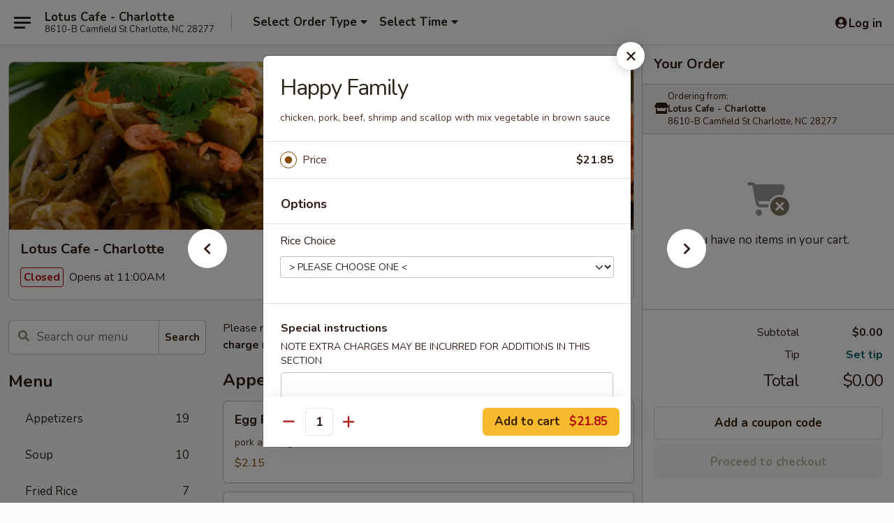

--- FILE ---
content_type: text/html; charset=UTF-8
request_url: https://order.lotuscafecharlottenc.com/order/main/chefs-specialties/happy-family
body_size: 41772
content:
<!DOCTYPE html>

<html class="no-js css-scroll" lang="en">
	<head>
		<meta charset="utf-8" />
		<meta http-equiv="X-UA-Compatible" content="IE=edge,chrome=1" />

				<title>Lotus Cafe - Charlotte | Happy Family | Chef's Specialties</title>
		<meta name="description" content="Order online for delivery and takeout: Happy Family from Lotus Cafe - Charlotte. Serving the best Chinese in Charlotte, NC. - chicken, pork, beef, shrimp and scallop with mix vegetable in brown sauce" />		<meta name="keywords" content="lotus cafe restaurant, lotus cafe, lotus cafe charlotte, lotus cafe menu, charlotte chinese delivery, charlotte chinese food, charlotte chinese restaurants, chinese delivery, best chinese food in charlotte, chinese restaurants in charlotte, chinese restaurants near me, chinese food near me" />		<meta name="viewport" content="width=device-width, initial-scale=1.0">

		<meta property="og:type" content="website">
		<meta property="og:title" content="Lotus Cafe - Charlotte | Happy Family | Chef's Specialties">
		<meta property="og:description" content="Order online for delivery and takeout: Happy Family from Lotus Cafe - Charlotte. Serving the best Chinese in Charlotte, NC. - chicken, pork, beef, shrimp and scallop with mix vegetable in brown sauce">

		<meta name="twitter:card" content="summary_large_image">
		<meta name="twitter:title" content="Lotus Cafe - Charlotte | Happy Family | Chef's Specialties">
		<meta name="twitter:description" content="Order online for delivery and takeout: Happy Family from Lotus Cafe - Charlotte. Serving the best Chinese in Charlotte, NC. - chicken, pork, beef, shrimp and scallop with mix vegetable in brown sauce">
					<meta property="og:image" content="https://imagedelivery.net/9lr8zq_Jvl7h6OFWqEi9IA/42df1a00-b807-4398-7928-e32b6d052800/public" />
			<meta name="twitter:image" content="https://imagedelivery.net/9lr8zq_Jvl7h6OFWqEi9IA/42df1a00-b807-4398-7928-e32b6d052800/public" />
		
		<meta name="apple-mobile-web-app-status-bar-style" content="black">
		<meta name="mobile-web-app-capable" content="yes">
					<link rel="canonical" href="https://order.lotuscafecharlottenc.com/order/main/chefs-specialties/happy-family"/>
						<link rel="shortcut icon" href="https://imagedelivery.net/9lr8zq_Jvl7h6OFWqEi9IA/5476559c-f0ba-46ab-fb94-5795440e1800/public" type="image/png" />
			
		<link type="text/css" rel="stylesheet" href="/min/g=css4.0&amp;1768421684" />
		<link rel="stylesheet" href="//ajax.googleapis.com/ajax/libs/jqueryui/1.10.1/themes/base/minified/jquery-ui.min.css" />
		<link href='//fonts.googleapis.com/css?family=Open+Sans:400italic,400,700' rel='stylesheet' type='text/css' />
		<script src="https://kit.fontawesome.com/a4edb6363d.js" crossorigin="anonymous"></script>

		<style>
								.home_hero, .menu_hero{ background-image: url(https://imagedelivery.net/9lr8zq_Jvl7h6OFWqEi9IA/c9293494-e6fd-4a46-802c-c3a0cfaa7e00/public); }
					@media
					(-webkit-min-device-pixel-ratio: 1.25),
					(min-resolution: 120dpi){
						/* Retina header*/
						.home_hero, .menu_hero{ background-image: url(https://imagedelivery.net/9lr8zq_Jvl7h6OFWqEi9IA/fa3665ce-345b-4406-b8b4-e10ac3d54600/public); }
					}
															/*body{  } */

					
		</style>

		<style type="text/css">div.menuItem_2497429, li.menuItem_2497429, div.menuItem_2497430, li.menuItem_2497430, div.menuItem_2497431, li.menuItem_2497431, div.menuItem_2497432, li.menuItem_2497432, div.menuItem_2497433, li.menuItem_2497433, div.menuItem_2497434, li.menuItem_2497434, div.menuItem_2497435, li.menuItem_2497435, div.menuItem_2497436, li.menuItem_2497436, div.menuItem_2497437, li.menuItem_2497437, div.menuItem_2497438, li.menuItem_2497438, div.menuItem_2497439, li.menuItem_2497439, div.menuItem_2497440, li.menuItem_2497440, div.menuItem_2497441, li.menuItem_2497441, div.menuItem_2497442, li.menuItem_2497442, div.menuItem_2497383, li.menuItem_2497383, div.menuItem_2497384, li.menuItem_2497384, div.menuItem_2497385, li.menuItem_2497385, div.menuItem_2497386, li.menuItem_2497386, div.menuItem_2497387, li.menuItem_2497387, div.menuItem_2497388, li.menuItem_2497388, div.menuItem_2497389, li.menuItem_2497389, div.menuItem_2497390, li.menuItem_2497390, div.menuItem_2497391, li.menuItem_2497391, div.menuItem_2497392, li.menuItem_2497392, div.menuItem_2497393, li.menuItem_2497393, div.menuItem_2497394, li.menuItem_2497394, div.menuItem_2497395, li.menuItem_2497395, div.menuItem_2497396, li.menuItem_2497396, div.menuItem_2497397, li.menuItem_2497397, div.menuItem_2497398, li.menuItem_2497398, div.menuItem_2497399, li.menuItem_2497399, div.menuItem_2497400, li.menuItem_2497400, div.menuItem_2497401, li.menuItem_2497401, div.menuItem_2497402, li.menuItem_2497402, div.menuItem_2497403, li.menuItem_2497403, div.menuItem_2497404, li.menuItem_2497404, div.menuItem_2497405, li.menuItem_2497405, div.menuItem_2497406, li.menuItem_2497406, div.menuItem_2497407, li.menuItem_2497407, div.menuItem_2497408, li.menuItem_2497408, div.menuItem_2497409, li.menuItem_2497409, div.menuItem_2497410, li.menuItem_2497410, div.menuItem_2497411, li.menuItem_2497411, div.menuItem_2497412, li.menuItem_2497412, div.menuItem_2497413, li.menuItem_2497413, div.menuItem_2497414, li.menuItem_2497414, div.menuItem_2497415, li.menuItem_2497415, div.menuItem_2497416, li.menuItem_2497416, div.menuItem_2497417, li.menuItem_2497417, div.menuItem_2497418, li.menuItem_2497418, div.menuItem_2497419, li.menuItem_2497419, div.menuItem_2497420, li.menuItem_2497420, div.menuItem_2497421, li.menuItem_2497421, div.menuItem_2497422, li.menuItem_2497422, div.menuItem_2497423, li.menuItem_2497423, div.menuItem_2497424, li.menuItem_2497424, div.menuItem_2497425, li.menuItem_2497425, div.menuItem_2497426, li.menuItem_2497426, div.menuItem_2497427, li.menuItem_2497427, div.menuItem_2497428, li.menuItem_2497428 {display:none !important;}</style><script type="text/javascript">window.UNAVAILABLE_MENU_IDS = [2497429,2497430,2497431,2497432,2497433,2497434,2497435,2497436,2497437,2497438,2497439,2497440,2497441,2497442,2497383,2497384,2497385,2497386,2497387,2497388,2497389,2497390,2497391,2497392,2497393,2497394,2497395,2497396,2497397,2497398,2497399,2497400,2497401,2497402,2497403,2497404,2497405,2497406,2497407,2497408,2497409,2497410,2497411,2497412,2497413,2497414,2497415,2497416,2497417,2497418,2497419,2497420,2497421,2497422,2497423,2497424,2497425,2497426,2497427,2497428]</script>
		<script type="text/javascript">
			var UrlTag = "lotuscafenc";
			var template = 'defaultv4';
			var formname = 'ordering3';
			var menulink = 'https://order.lotuscafecharlottenc.com/order/main';
			var checkoutlink = 'https://order.lotuscafecharlottenc.com/checkout';
		</script>
		<script>
			/* http://writing.colin-gourlay.com/safely-using-ready-before-including-jquery/ */
			(function(w,d,u){w.readyQ=[];w.bindReadyQ=[];function p(x,y){if(x=="ready"){w.bindReadyQ.push(y);}else{w.readyQ.push(x);}};var a={ready:p,bind:p};w.$=w.jQuery=function(f){if(f===d||f===u){return a}else{p(f)}}})(window,document)
		</script>

		<script type="application/ld+json">{
    "@context": "http://schema.org",
    "@type": "Menu",
    "url": "https://order.lotuscafecharlottenc.com/order/main",
    "mainEntityOfPage": "https://order.lotuscafecharlottenc.com/order/main",
    "inLanguage": "English",
    "name": "Main",
    "description": "Please note: requests for additional items or special preparation may incur an <b>extra charge</b> not calculated on your online order.",
    "hasMenuSection": [
        {
            "@type": "MenuSection",
            "url": "https://order.lotuscafecharlottenc.com/order/main/chefs-specialties",
            "name": "Chef's Specialties",
            "description": "Served with White Rice<br>Hot & Spicy: Degree of spice & seasoning can be moderated to your personal taste",
            "hasMenuItem": [
                {
                    "@type": "MenuItem",
                    "name": "Happy Family",
                    "url": "https://order.lotuscafecharlottenc.com/order/main/chefs-specialties/happy-family",
                    "description": "chicken, pork, beef, shrimp and scallop with mix vegetable in brown sauce"
                }
            ]
        }
    ]
}</script>
<!-- Google Tag Manager -->
<script>
	window.dataLayer = window.dataLayer || [];
	let data = {
		account: 'lotuscafenc',
		context: 'direct',
		templateVersion: 4,
		rid: 66	}
		dataLayer.push(data);
	(function(w,d,s,l,i){w[l]=w[l]||[];w[l].push({'gtm.start':
		new Date().getTime(),event:'gtm.js'});var f=d.getElementsByTagName(s)[0],
		j=d.createElement(s),dl=l!='dataLayer'?'&l='+l:'';j.async=true;j.src=
		'https://www.googletagmanager.com/gtm.js?id='+i+dl;f.parentNode.insertBefore(j,f);
		})(window,document,'script','dataLayer','GTM-K9P93M');

	function gtag() { dataLayer.push(arguments); }
</script>

			<script async src="https://www.googletagmanager.com/gtag/js?id=G-L8KN97XLZS"></script>
	
	<script>
		
		gtag('js', new Date());

		
					gtag('config', "G-L8KN97XLZS");
			</script>
		<link href="https://fonts.googleapis.com/css?family=Open+Sans:400,600,700|Nunito:400,700" rel="stylesheet" />
	</head>

	<body
		data-event-on:customer_registered="window.location.reload()"
		data-event-on:customer_logged_in="window.location.reload()"
		data-event-on:customer_logged_out="window.location.reload()"
	>
		<a class="skip-to-content-link" href="#main">Skip to content</a>
				<!-- Google Tag Manager (noscript) -->
		<noscript><iframe src="https://www.googletagmanager.com/ns.html?id=GTM-K9P93M" height="0" width="0" style="display:none;visibility:hidden"></iframe></noscript>
		<!-- End Google Tag Manager (noscript) -->
						<!-- wrapper starts -->
		<div class="wrapper">
			<div style="grid-area: header-announcements">
				<div id="upgradeBrowserBanner" class="alert alert-warning mb-0 rounded-0 py-4" style="display:none;">
	<div class="alert-icon"><i class="fas fa-warning" aria-hidden="true"></i></div>
	<div>
		<strong>We're sorry, but the Web browser you are using is not supported.</strong> <br/> Please upgrade your browser or try a different one to use this Website. Supported browsers include:<br/>
		<ul class="list-unstyled">
			<li class="mt-2"><a href="https://www.google.com/chrome" target="_blank" rel="noopener noreferrer" class="simple-link"><i class="fab fa-chrome"></i> Chrome</a></li>
			<li class="mt-2"><a href="https://www.mozilla.com/firefox/upgrade.html" target="_blank" rel="noopener noreferrer" class="simple-link"><i class="fab fa-firefox"></i> Firefox</a></li>
			<li class="mt-2"><a href="https://www.microsoft.com/en-us/windows/microsoft-edge" target="_blank" rel="noopener noreferrer" class="simple-link"><i class="fab fa-edge"></i> Edge</a></li>
			<li class="mt-2"><a href="http://www.apple.com/safari/" target="_blank" rel="noopener noreferrer" class="simple-link"><i class="fab fa-safari"></i> Safari</a></li>
		</ul>
	</div>
</div>
<script>
	var ua = navigator.userAgent;
	var match = ua.match(/Firefox\/([0-9]+)\./);
	var firefoxVersion = match ? parseInt(match[1]) : 1000;
	var match = ua.match(/Chrome\/([0-9]+)\./);
	var chromeVersion = match ? parseInt(match[1]) : 1000;
	var isIE = ua.indexOf('MSIE') > -1 || ua.indexOf('Trident') > -1;
	var upgradeBrowserBanner = document.getElementById('upgradeBrowserBanner');
	var isMatchesSupported = typeof(upgradeBrowserBanner.matches)!="undefined";
	var isEntriesSupported = typeof(Object.entries)!="undefined";
	//Safari version is verified with isEntriesSupported
	if (isIE || !isMatchesSupported || !isEntriesSupported || firefoxVersion <= 46 || chromeVersion <= 53) {
		upgradeBrowserBanner.style.display = 'flex';
	}
</script>				
				<!-- get closed sign if applicable. -->
				
				
							</div>

						<div class="headerAndWtype" style="grid-area: header">
				<!-- Header Starts -->
				<header class="header">
										<div class="d-flex flex-column align-items-start flex-md-row align-items-md-center">
												<div class="logo_name_alt flex-shrink-0 d-flex align-items-center align-self-stretch pe-6 pe-md-0">
							
	<button
		type="button"
		class="eds_button btn btn-outline eds_button--shape-default eds_menu_button"
		data-bs-toggle="offcanvas" data-bs-target="#side-menu" aria-controls="side-menu" aria-label="Main menu"	><span aria-hidden="true"></span> <span aria-hidden="true"></span> <span aria-hidden="true"></span></button>

	
							<div class="d-flex flex-column align-items-center mx-auto align-items-md-start mx-md-0">
								<a
									class="eds-display-text-title-xs text-truncate title-container"
									href="https://order.lotuscafecharlottenc.com"
								>
									Lotus Cafe - Charlotte								</a>

																	<span class="eds-copy-text-s-regular text-center text-md-start address-container" title="8610-B Camfield St Charlotte, NC 28277">
										8610-B Camfield St Charlotte, NC 28277									</span>
															</div>
						</div>

																			<div class="eds-display-text-title-s d-none d-md-block border-start mx-4" style="width: 0">&nbsp;</div>

							<div class="header_order_options d-flex align-items-center  w-100 p-2p5 p-md-0">
																<div class="what">
									<button
	type="button"
	class="border-0 bg-transparent text-start"
	data-bs-toggle="modal"
	data-bs-target="#modal-order-options"
	aria-expanded="false"
	style="min-height: 44px"
>
	<div class="d-flex align-items-baseline gap-2">
		<div class="otype-name-label eds-copy-text-l-bold text-truncate" style="flex: 1" data-order-type-label>
			Select Order Type		</div>

		<i class="fa fa-fw fa-caret-down"></i>
	</div>

	<div
		class="otype-picker-label otype-address-label eds-interface-text-m-regular text-truncate hidden"
	>
			</div>
</button>

<script>
	$(function() {
		var $autoCompleteInputs = $('[data-autocomplete-address]');
		if ($autoCompleteInputs && $autoCompleteInputs.length) {
			$autoCompleteInputs.each(function() {
				let $input = $(this);
				let $deliveryAddressContainer = $input.parents('.deliveryAddressContainer').first();
				$input.autocomplete({
					source   : addressAC,
					minLength: 3,
					delay    : 300,
					select   : function(event, ui) {
						$.getJSON('/' + UrlTag + '/?form=addresslookup', {
							id: ui.item.id,
						}, function(data) {
							let location = data
							if (location.address.street.endsWith('Trl')) {
								location.address.street = location.address.street.replace('Trl', 'Trail')
							}
							let autoCompleteSuccess = $input.data('autocomplete-success');
							if (autoCompleteSuccess) {
								let autoCompleteSuccessFunction = window[autoCompleteSuccess];
								if (typeof autoCompleteSuccessFunction == "function") {
									autoCompleteSuccessFunction(location);
								}
							}

							let address = location.address

							$('#add-address-city, [data-autocompleted-city]').val(address.city)
							$('#add-address-state, [data-autocompleted-state]').val(address.stateCode)
							$('#add-address-zip, [data-autocompleted-zip]').val(address.postalCode)
							$('#add-address-latitude, [data-autocompleted-latitude]').val(location.position.lat)
							$('#add-address-longitude, [data-autocompleted-longitude]').val(location.position.lng)
							let streetAddress = (address.houseNumber || '') + ' ' + (address.street || '');
							$('#street-address-1, [data-autocompleted-street-address]').val(streetAddress)
							validateAddress($deliveryAddressContainer);
						})
					},
				})
				$input.attr('autocomplete', 'street-address')
			});
		}

		// autocomplete using Address autocomplete
		// jquery autocomplete needs 2 fields: title and value
		// id holds the LocationId which can be used at a later stage to get the coordinate of the selected choice
		function addressAC(query, callback) {
			//we don't actually want to search until they've entered the street number and at least one character
			words = query.term.trim().split(' ')
			if (words.length < 2) {
				return false
			}

			$.getJSON('/' + UrlTag + '/?form=addresssuggest', { q: query.term }, function(data) {
				var addresses = data.items
				addresses = addresses.map(addr => {
					if ((addr.address.label || '').endsWith('Trl')) {
						addr.address.label = addr.address.label.replace('Trl', 'Trail')
					}
					let streetAddress = (addr.address.label || '')
					return {
						label: streetAddress,
						value: streetAddress,
						id   : addr.id,
					}
				})

				return callback(addresses)
			})
		}

				$('[data-address-from-current-loc]').on('click', function(e) {
			let $streetAddressContainer = $(this).parents('.street-address-container').first();
			let $deliveryAddressContainer = $(this).parents('.deliveryAddressContainer').first();
			e.preventDefault();
			if(navigator.geolocation) {
				navigator.geolocation.getCurrentPosition(position => {
					$.getJSON('/' + UrlTag + '/?form=addresssuggest', {
						at: position.coords.latitude + "," + position.coords.longitude
					}, function(data) {
						let location = data.items[0];
						let address = location.address
						$streetAddressContainer.find('.input-street-address').val((address.houseNumber ? address.houseNumber : '') + ' ' + (address.street ? address.street : ''));
						$('#add-address-city').val(address.city ? address.city : '');
						$('#add-address-state').val(address.state ? address.state : '');
						$('#add-address-zip').val(address.postalCode ? address.postalCode : '');
						$('#add-address-latitude').val(location.position.lat ? location.position.lat : '');
						$('#add-address-longitude').val(location.position.lng ? location.position.lng : '');
						validateAddress($deliveryAddressContainer, 0);
					});
				});
			} else {
				alert("Geolocation is not supported by this browser!");
			}
		});
	});

	function autoCompleteSuccess(location)
	{
		if (location && location.address) {
			let address = location.address

			let streetAddress = (address.houseNumber || '') + ' ' + (address.street || '');
			$.ajax({
				url: '/' + UrlTag + '/?form=saveformfields',
				data: {
					'param_full~address_s_n_255': streetAddress + ', ' + address.city + ', ' + address.state,
					'param_street~address_s_n_255': streetAddress,
					'param_city_s_n_90': address.city,
					'param_state_s_n_2': address.state,
					'param_zip~code_z_n_10': address.postalCode,
				}
			});
		}
	}
</script>
								</div>

																									<div class="when showcheck_parent">
																				<div class="ordertimetypes ">
	<button
		type="button"
		class="border-0 bg-transparent text-start loadable-content"
		data-bs-toggle="modal"
		data-bs-target="#modal-order-time"
		aria-expanded="false"
		style="min-height: 44px"
		data-change-label-to-later-date
	>
		<div class="d-flex align-items-baseline gap-2">
			<div class="eds-copy-text-l-bold text-truncate flex-fill" data-otype-time-day>
								Select Time			</div>

			<i class="fa fa-fw fa-caret-down"></i>
		</div>

		<div
			class="otype-picker-label otype-picker-time eds-interface-text-m-regular text-truncate hidden"
			data-otype-time
		>
			Later		</div>
	</button>
</div>
									</div>
															</div>
						
												<div class="position-absolute top-0 end-0 pe-2 py-2p5">
							
	<div id="login-status" >
					
	<button
		type="button"
		class="eds_button btn btn-outline eds_button--shape-default px-2 text-nowrap"
		aria-label="Log in" style="color: currentColor" data-bs-toggle="modal" data-bs-target="#login-modal"	><i
		class="eds_icon fa fa-lg fa-fw fa-user-circle d-block d-lg-none"
		style="font-family: &quot;Font Awesome 5 Pro&quot;; "	></i>

	 <div class="d-none d-lg-flex align-items-baseline gap-2">
	<i
		class="eds_icon fa fa-fw fa-user-circle"
		style="font-family: &quot;Font Awesome 5 Pro&quot;; "	></i>

	<div class="profile-container text-truncate">Log in</div></div></button>

				</div>

							</div>
					</div>

															
	<aside		data-eds-id="696deeaf88336"
		class="eds_side_menu offcanvas offcanvas-start text-dark "
		tabindex="-1"
				id="side-menu" data-event-on:menu_selected="this.dispatchEvent(new CustomEvent('eds.hide'))" data-event-on:category_selected="this.dispatchEvent(new CustomEvent('eds.hide'))"	>
		
		<div class="eds_side_menu-body offcanvas-body d-flex flex-column p-0 css-scroll">
										<div
					class="eds_side_menu-close position-absolute top-0 end-0 pt-3 pe-3 "
					style="z-index: 1"
				>
					
	<button
		type="button"
		class="eds_button btn btn-outline-secondary eds_button--shape-circle"
		data-bs-dismiss="offcanvas" data-bs-target="[data-eds-id=&quot;696deeaf88336&quot;]" aria-label="Close"	><i
		class="eds_icon fa fa-fw fa-close"
		style="font-family: &quot;Font Awesome 5 Pro&quot;; "	></i></button>

					</div>
			
			<div class="restaurant-info border-bottom border-light p-3">
							<p class="eds-display-text-title-xs mb-0 me-2 pe-4">Lotus Cafe - Charlotte</p>

			<div class="eds-copy-text-s-regular me-2 pe-4">
			8610-B Camfield St Charlotte, NC 28277		</div>
						</div>

																	
	<div class="border-bottom border-light p-3">
		
		
			<details
				class="eds_list eds_list--border-none" open				data-menu-id="20270"
									data-event-on:document_ready="this.open = localStorage.getItem('menu-open-20270') !== 'false'"
										onclick="localStorage.setItem('menu-open-20270', !this.open)"
							>
									<summary class="eds-copy-text-l-regular list-unstyled rounded-3 mb-1 " tabindex="0">
						<h2 class="eds-display-text-title-m m-0 p-0">
															
	<i
		class="eds_icon fas fa-fw fa-chevron-right"
		style="font-family: &quot;Font Awesome 5 Pro&quot;; "	></i>

															Menu
						</h2>
					</summary>
										<div class="mb-3"></div>
				
																		
									<a
						class="eds_list-item eds-copy-text-l-regular list-unstyled rounded-3 mb-1 px-3 px-lg-4 py-2p5 d-flex "
						data-event-on:category_pinned="(category) => $(this).toggleClass('active', category.id === '261930')"
						href="https://order.lotuscafecharlottenc.com/order/main/appetizers"
						onclick="if (!event.ctrlKey) {
							const currentMenuIsActive = true || $(this).closest('details').find('summary').hasClass('active');
							if (currentMenuIsActive) {
								app.event.emit('category_selected', { id: '261930' });
							} else {
								app.event.emit('menu_selected', { menu_id: '20270', menu_description: &quot;Please note: requests for additional items or special preparation may incur an &lt;b&gt;extra charge&lt;\/b&gt; not calculated on your online order.&quot;, category_id: '261930' });
							}
															return false;
													}"
					>
						Appetizers													<span class="ms-auto">19</span>
											</a>
									<a
						class="eds_list-item eds-copy-text-l-regular list-unstyled rounded-3 mb-1 px-3 px-lg-4 py-2p5 d-flex "
						data-event-on:category_pinned="(category) => $(this).toggleClass('active', category.id === '261931')"
						href="https://order.lotuscafecharlottenc.com/order/main/soup"
						onclick="if (!event.ctrlKey) {
							const currentMenuIsActive = true || $(this).closest('details').find('summary').hasClass('active');
							if (currentMenuIsActive) {
								app.event.emit('category_selected', { id: '261931' });
							} else {
								app.event.emit('menu_selected', { menu_id: '20270', menu_description: &quot;Please note: requests for additional items or special preparation may incur an &lt;b&gt;extra charge&lt;\/b&gt; not calculated on your online order.&quot;, category_id: '261931' });
							}
															return false;
													}"
					>
						Soup													<span class="ms-auto">10</span>
											</a>
									<a
						class="eds_list-item eds-copy-text-l-regular list-unstyled rounded-3 mb-1 px-3 px-lg-4 py-2p5 d-flex "
						data-event-on:category_pinned="(category) => $(this).toggleClass('active', category.id === '261932')"
						href="https://order.lotuscafecharlottenc.com/order/main/fried-rice"
						onclick="if (!event.ctrlKey) {
							const currentMenuIsActive = true || $(this).closest('details').find('summary').hasClass('active');
							if (currentMenuIsActive) {
								app.event.emit('category_selected', { id: '261932' });
							} else {
								app.event.emit('menu_selected', { menu_id: '20270', menu_description: &quot;Please note: requests for additional items or special preparation may incur an &lt;b&gt;extra charge&lt;\/b&gt; not calculated on your online order.&quot;, category_id: '261932' });
							}
															return false;
													}"
					>
						Fried Rice													<span class="ms-auto">7</span>
											</a>
									<a
						class="eds_list-item eds-copy-text-l-regular list-unstyled rounded-3 mb-1 px-3 px-lg-4 py-2p5 d-flex "
						data-event-on:category_pinned="(category) => $(this).toggleClass('active', category.id === '261933')"
						href="https://order.lotuscafecharlottenc.com/order/main/lo-mein"
						onclick="if (!event.ctrlKey) {
							const currentMenuIsActive = true || $(this).closest('details').find('summary').hasClass('active');
							if (currentMenuIsActive) {
								app.event.emit('category_selected', { id: '261933' });
							} else {
								app.event.emit('menu_selected', { menu_id: '20270', menu_description: &quot;Please note: requests for additional items or special preparation may incur an &lt;b&gt;extra charge&lt;\/b&gt; not calculated on your online order.&quot;, category_id: '261933' });
							}
															return false;
													}"
					>
						Lo Mein													<span class="ms-auto">9</span>
											</a>
									<a
						class="eds_list-item eds-copy-text-l-regular list-unstyled rounded-3 mb-1 px-3 px-lg-4 py-2p5 d-flex "
						data-event-on:category_pinned="(category) => $(this).toggleClass('active', category.id === '261934')"
						href="https://order.lotuscafecharlottenc.com/order/main/ho-fun"
						onclick="if (!event.ctrlKey) {
							const currentMenuIsActive = true || $(this).closest('details').find('summary').hasClass('active');
							if (currentMenuIsActive) {
								app.event.emit('category_selected', { id: '261934' });
							} else {
								app.event.emit('menu_selected', { menu_id: '20270', menu_description: &quot;Please note: requests for additional items or special preparation may incur an &lt;b&gt;extra charge&lt;\/b&gt; not calculated on your online order.&quot;, category_id: '261934' });
							}
															return false;
													}"
					>
						Ho Fun													<span class="ms-auto">7</span>
											</a>
									<a
						class="eds_list-item eds-copy-text-l-regular list-unstyled rounded-3 mb-1 px-3 px-lg-4 py-2p5 d-flex "
						data-event-on:category_pinned="(category) => $(this).toggleClass('active', category.id === '261935')"
						href="https://order.lotuscafecharlottenc.com/order/main/skinny-rice-noodle"
						onclick="if (!event.ctrlKey) {
							const currentMenuIsActive = true || $(this).closest('details').find('summary').hasClass('active');
							if (currentMenuIsActive) {
								app.event.emit('category_selected', { id: '261935' });
							} else {
								app.event.emit('menu_selected', { menu_id: '20270', menu_description: &quot;Please note: requests for additional items or special preparation may incur an &lt;b&gt;extra charge&lt;\/b&gt; not calculated on your online order.&quot;, category_id: '261935' });
							}
															return false;
													}"
					>
						Skinny Rice Noodle													<span class="ms-auto">8</span>
											</a>
									<a
						class="eds_list-item eds-copy-text-l-regular list-unstyled rounded-3 mb-1 px-3 px-lg-4 py-2p5 d-flex "
						data-event-on:category_pinned="(category) => $(this).toggleClass('active', category.id === '261936')"
						href="https://order.lotuscafecharlottenc.com/order/main/pad-thai-noodle"
						onclick="if (!event.ctrlKey) {
							const currentMenuIsActive = true || $(this).closest('details').find('summary').hasClass('active');
							if (currentMenuIsActive) {
								app.event.emit('category_selected', { id: '261936' });
							} else {
								app.event.emit('menu_selected', { menu_id: '20270', menu_description: &quot;Please note: requests for additional items or special preparation may incur an &lt;b&gt;extra charge&lt;\/b&gt; not calculated on your online order.&quot;, category_id: '261936' });
							}
															return false;
													}"
					>
						Pad Thai Noodle													<span class="ms-auto">7</span>
											</a>
									<a
						class="eds_list-item eds-copy-text-l-regular list-unstyled rounded-3 mb-1 px-3 px-lg-4 py-2p5 d-flex "
						data-event-on:category_pinned="(category) => $(this).toggleClass('active', category.id === '261937')"
						href="https://order.lotuscafecharlottenc.com/order/main/chow-mein"
						onclick="if (!event.ctrlKey) {
							const currentMenuIsActive = true || $(this).closest('details').find('summary').hasClass('active');
							if (currentMenuIsActive) {
								app.event.emit('category_selected', { id: '261937' });
							} else {
								app.event.emit('menu_selected', { menu_id: '20270', menu_description: &quot;Please note: requests for additional items or special preparation may incur an &lt;b&gt;extra charge&lt;\/b&gt; not calculated on your online order.&quot;, category_id: '261937' });
							}
															return false;
													}"
					>
						Chow Mein													<span class="ms-auto">6</span>
											</a>
									<a
						class="eds_list-item eds-copy-text-l-regular list-unstyled rounded-3 mb-1 px-3 px-lg-4 py-2p5 d-flex "
						data-event-on:category_pinned="(category) => $(this).toggleClass('active', category.id === '261938')"
						href="https://order.lotuscafecharlottenc.com/order/main/chop-suey"
						onclick="if (!event.ctrlKey) {
							const currentMenuIsActive = true || $(this).closest('details').find('summary').hasClass('active');
							if (currentMenuIsActive) {
								app.event.emit('category_selected', { id: '261938' });
							} else {
								app.event.emit('menu_selected', { menu_id: '20270', menu_description: &quot;Please note: requests for additional items or special preparation may incur an &lt;b&gt;extra charge&lt;\/b&gt; not calculated on your online order.&quot;, category_id: '261938' });
							}
															return false;
													}"
					>
						Chop Suey													<span class="ms-auto">6</span>
											</a>
									<a
						class="eds_list-item eds-copy-text-l-regular list-unstyled rounded-3 mb-1 px-3 px-lg-4 py-2p5 d-flex "
						data-event-on:category_pinned="(category) => $(this).toggleClass('active', category.id === '261939')"
						href="https://order.lotuscafecharlottenc.com/order/main/egg-foo-young"
						onclick="if (!event.ctrlKey) {
							const currentMenuIsActive = true || $(this).closest('details').find('summary').hasClass('active');
							if (currentMenuIsActive) {
								app.event.emit('category_selected', { id: '261939' });
							} else {
								app.event.emit('menu_selected', { menu_id: '20270', menu_description: &quot;Please note: requests for additional items or special preparation may incur an &lt;b&gt;extra charge&lt;\/b&gt; not calculated on your online order.&quot;, category_id: '261939' });
							}
															return false;
													}"
					>
						Egg Foo Young													<span class="ms-auto">6</span>
											</a>
									<a
						class="eds_list-item eds-copy-text-l-regular list-unstyled rounded-3 mb-1 px-3 px-lg-4 py-2p5 d-flex "
						data-event-on:category_pinned="(category) => $(this).toggleClass('active', category.id === '261945')"
						href="https://order.lotuscafecharlottenc.com/order/main/sweet-sour"
						onclick="if (!event.ctrlKey) {
							const currentMenuIsActive = true || $(this).closest('details').find('summary').hasClass('active');
							if (currentMenuIsActive) {
								app.event.emit('category_selected', { id: '261945' });
							} else {
								app.event.emit('menu_selected', { menu_id: '20270', menu_description: &quot;Please note: requests for additional items or special preparation may incur an &lt;b&gt;extra charge&lt;\/b&gt; not calculated on your online order.&quot;, category_id: '261945' });
							}
															return false;
													}"
					>
						Sweet & Sour													<span class="ms-auto">2</span>
											</a>
									<a
						class="eds_list-item eds-copy-text-l-regular list-unstyled rounded-3 mb-1 px-3 px-lg-4 py-2p5 d-flex "
						data-event-on:category_pinned="(category) => $(this).toggleClass('active', category.id === '261943')"
						href="https://order.lotuscafecharlottenc.com/order/main/poultry"
						onclick="if (!event.ctrlKey) {
							const currentMenuIsActive = true || $(this).closest('details').find('summary').hasClass('active');
							if (currentMenuIsActive) {
								app.event.emit('category_selected', { id: '261943' });
							} else {
								app.event.emit('menu_selected', { menu_id: '20270', menu_description: &quot;Please note: requests for additional items or special preparation may incur an &lt;b&gt;extra charge&lt;\/b&gt; not calculated on your online order.&quot;, category_id: '261943' });
							}
															return false;
													}"
					>
						Poultry													<span class="ms-auto">17</span>
											</a>
									<a
						class="eds_list-item eds-copy-text-l-regular list-unstyled rounded-3 mb-1 px-3 px-lg-4 py-2p5 d-flex "
						data-event-on:category_pinned="(category) => $(this).toggleClass('active', category.id === '261944')"
						href="https://order.lotuscafecharlottenc.com/order/main/pork"
						onclick="if (!event.ctrlKey) {
							const currentMenuIsActive = true || $(this).closest('details').find('summary').hasClass('active');
							if (currentMenuIsActive) {
								app.event.emit('category_selected', { id: '261944' });
							} else {
								app.event.emit('menu_selected', { menu_id: '20270', menu_description: &quot;Please note: requests for additional items or special preparation may incur an &lt;b&gt;extra charge&lt;\/b&gt; not calculated on your online order.&quot;, category_id: '261944' });
							}
															return false;
													}"
					>
						Pork													<span class="ms-auto">8</span>
											</a>
									<a
						class="eds_list-item eds-copy-text-l-regular list-unstyled rounded-3 mb-1 px-3 px-lg-4 py-2p5 d-flex "
						data-event-on:category_pinned="(category) => $(this).toggleClass('active', category.id === '261940')"
						href="https://order.lotuscafecharlottenc.com/order/main/shrimp"
						onclick="if (!event.ctrlKey) {
							const currentMenuIsActive = true || $(this).closest('details').find('summary').hasClass('active');
							if (currentMenuIsActive) {
								app.event.emit('category_selected', { id: '261940' });
							} else {
								app.event.emit('menu_selected', { menu_id: '20270', menu_description: &quot;Please note: requests for additional items or special preparation may incur an &lt;b&gt;extra charge&lt;\/b&gt; not calculated on your online order.&quot;, category_id: '261940' });
							}
															return false;
													}"
					>
						Shrimp													<span class="ms-auto">12</span>
											</a>
									<a
						class="eds_list-item eds-copy-text-l-regular list-unstyled rounded-3 mb-1 px-3 px-lg-4 py-2p5 d-flex "
						data-event-on:category_pinned="(category) => $(this).toggleClass('active', category.id === '261941')"
						href="https://order.lotuscafecharlottenc.com/order/main/scallop"
						onclick="if (!event.ctrlKey) {
							const currentMenuIsActive = true || $(this).closest('details').find('summary').hasClass('active');
							if (currentMenuIsActive) {
								app.event.emit('category_selected', { id: '261941' });
							} else {
								app.event.emit('menu_selected', { menu_id: '20270', menu_description: &quot;Please note: requests for additional items or special preparation may incur an &lt;b&gt;extra charge&lt;\/b&gt; not calculated on your online order.&quot;, category_id: '261941' });
							}
															return false;
													}"
					>
						Scallop													<span class="ms-auto">10</span>
											</a>
									<a
						class="eds_list-item eds-copy-text-l-regular list-unstyled rounded-3 mb-1 px-3 px-lg-4 py-2p5 d-flex "
						data-event-on:category_pinned="(category) => $(this).toggleClass('active', category.id === '261942')"
						href="https://order.lotuscafecharlottenc.com/order/main/beef"
						onclick="if (!event.ctrlKey) {
							const currentMenuIsActive = true || $(this).closest('details').find('summary').hasClass('active');
							if (currentMenuIsActive) {
								app.event.emit('category_selected', { id: '261942' });
							} else {
								app.event.emit('menu_selected', { menu_id: '20270', menu_description: &quot;Please note: requests for additional items or special preparation may incur an &lt;b&gt;extra charge&lt;\/b&gt; not calculated on your online order.&quot;, category_id: '261942' });
							}
															return false;
													}"
					>
						Beef													<span class="ms-auto">12</span>
											</a>
									<a
						class="eds_list-item eds-copy-text-l-regular list-unstyled rounded-3 mb-1 px-3 px-lg-4 py-2p5 d-flex "
						data-event-on:category_pinned="(category) => $(this).toggleClass('active', category.id === '261946')"
						href="https://order.lotuscafecharlottenc.com/order/main/vegetables"
						onclick="if (!event.ctrlKey) {
							const currentMenuIsActive = true || $(this).closest('details').find('summary').hasClass('active');
							if (currentMenuIsActive) {
								app.event.emit('category_selected', { id: '261946' });
							} else {
								app.event.emit('menu_selected', { menu_id: '20270', menu_description: &quot;Please note: requests for additional items or special preparation may incur an &lt;b&gt;extra charge&lt;\/b&gt; not calculated on your online order.&quot;, category_id: '261946' });
							}
															return false;
													}"
					>
						Vegetables													<span class="ms-auto">8</span>
											</a>
									<a
						class="eds_list-item eds-copy-text-l-regular list-unstyled rounded-3 mb-1 px-3 px-lg-4 py-2p5 d-flex "
						data-event-on:category_pinned="(category) => $(this).toggleClass('active', category.id === '261947')"
						href="https://order.lotuscafecharlottenc.com/order/main/special-diet"
						onclick="if (!event.ctrlKey) {
							const currentMenuIsActive = true || $(this).closest('details').find('summary').hasClass('active');
							if (currentMenuIsActive) {
								app.event.emit('category_selected', { id: '261947' });
							} else {
								app.event.emit('menu_selected', { menu_id: '20270', menu_description: &quot;Please note: requests for additional items or special preparation may incur an &lt;b&gt;extra charge&lt;\/b&gt; not calculated on your online order.&quot;, category_id: '261947' });
							}
															return false;
													}"
					>
						Special Diet													<span class="ms-auto">6</span>
											</a>
									<a
						class="eds_list-item eds-copy-text-l-regular list-unstyled rounded-3 mb-1 px-3 px-lg-4 py-2p5 d-flex active"
						data-event-on:category_pinned="(category) => $(this).toggleClass('active', category.id === '261949')"
						href="https://order.lotuscafecharlottenc.com/order/main/chefs-specialties"
						onclick="if (!event.ctrlKey) {
							const currentMenuIsActive = true || $(this).closest('details').find('summary').hasClass('active');
							if (currentMenuIsActive) {
								app.event.emit('category_selected', { id: '261949' });
							} else {
								app.event.emit('menu_selected', { menu_id: '20270', menu_description: &quot;Please note: requests for additional items or special preparation may incur an &lt;b&gt;extra charge&lt;\/b&gt; not calculated on your online order.&quot;, category_id: '261949' });
							}
															return false;
													}"
					>
						Chef's Specialties													<span class="ms-auto">20</span>
											</a>
									<a
						class="eds_list-item eds-copy-text-l-regular list-unstyled rounded-3 mb-1 px-3 px-lg-4 py-2p5 d-flex "
						data-event-on:category_pinned="(category) => $(this).toggleClass('active', category.id === '261950')"
						href="https://order.lotuscafecharlottenc.com/order/main/dinner-combo"
						onclick="if (!event.ctrlKey) {
							const currentMenuIsActive = true || $(this).closest('details').find('summary').hasClass('active');
							if (currentMenuIsActive) {
								app.event.emit('category_selected', { id: '261950' });
							} else {
								app.event.emit('menu_selected', { menu_id: '20270', menu_description: &quot;Please note: requests for additional items or special preparation may incur an &lt;b&gt;extra charge&lt;\/b&gt; not calculated on your online order.&quot;, category_id: '261950' });
							}
															return false;
													}"
					>
						Dinner Combo													<span class="ms-auto">37</span>
											</a>
									<a
						class="eds_list-item eds-copy-text-l-regular list-unstyled rounded-3 mb-1 px-3 px-lg-4 py-2p5 d-flex "
						data-event-on:category_pinned="(category) => $(this).toggleClass('active', category.id === '261951')"
						href="https://order.lotuscafecharlottenc.com/order/main/dinner-combo-special"
						onclick="if (!event.ctrlKey) {
							const currentMenuIsActive = true || $(this).closest('details').find('summary').hasClass('active');
							if (currentMenuIsActive) {
								app.event.emit('category_selected', { id: '261951' });
							} else {
								app.event.emit('menu_selected', { menu_id: '20270', menu_description: &quot;Please note: requests for additional items or special preparation may incur an &lt;b&gt;extra charge&lt;\/b&gt; not calculated on your online order.&quot;, category_id: '261951' });
							}
															return false;
													}"
					>
						Dinner Combo Special													<span class="ms-auto">12</span>
											</a>
									<a
						class="eds_list-item eds-copy-text-l-regular list-unstyled rounded-3 mb-1 px-3 px-lg-4 py-2p5 d-flex "
						data-event-on:category_pinned="(category) => $(this).toggleClass('active', category.id === '261948')"
						href="https://order.lotuscafecharlottenc.com/order/main/misc-side-order"
						onclick="if (!event.ctrlKey) {
							const currentMenuIsActive = true || $(this).closest('details').find('summary').hasClass('active');
							if (currentMenuIsActive) {
								app.event.emit('category_selected', { id: '261948' });
							} else {
								app.event.emit('menu_selected', { menu_id: '20270', menu_description: &quot;Please note: requests for additional items or special preparation may incur an &lt;b&gt;extra charge&lt;\/b&gt; not calculated on your online order.&quot;, category_id: '261948' });
							}
															return false;
													}"
					>
						Misc. & Side Order													<span class="ms-auto">10</span>
											</a>
									<a
						class="eds_list-item eds-copy-text-l-regular list-unstyled rounded-3 mb-1 px-3 px-lg-4 py-2p5 d-flex "
						data-event-on:category_pinned="(category) => $(this).toggleClass('active', category.id === '261953')"
						href="https://order.lotuscafecharlottenc.com/order/main/sauce"
						onclick="if (!event.ctrlKey) {
							const currentMenuIsActive = true || $(this).closest('details').find('summary').hasClass('active');
							if (currentMenuIsActive) {
								app.event.emit('category_selected', { id: '261953' });
							} else {
								app.event.emit('menu_selected', { menu_id: '20270', menu_description: &quot;Please note: requests for additional items or special preparation may incur an &lt;b&gt;extra charge&lt;\/b&gt; not calculated on your online order.&quot;, category_id: '261953' });
							}
															return false;
													}"
					>
						Sauce													<span class="ms-auto">16</span>
											</a>
									<a
						class="eds_list-item eds-copy-text-l-regular list-unstyled rounded-3 mb-1 px-3 px-lg-4 py-2p5 d-flex "
						data-event-on:category_pinned="(category) => $(this).toggleClass('active', category.id === '261952')"
						href="https://order.lotuscafecharlottenc.com/order/main/beverages"
						onclick="if (!event.ctrlKey) {
							const currentMenuIsActive = true || $(this).closest('details').find('summary').hasClass('active');
							if (currentMenuIsActive) {
								app.event.emit('category_selected', { id: '261952' });
							} else {
								app.event.emit('menu_selected', { menu_id: '20270', menu_description: &quot;Please note: requests for additional items or special preparation may incur an &lt;b&gt;extra charge&lt;\/b&gt; not calculated on your online order.&quot;, category_id: '261952' });
							}
															return false;
													}"
					>
						Beverages													<span class="ms-auto">12</span>
											</a>
							</details>
		
			</div>

						
																	<nav>
							<ul class="eds_list eds_list--border-none border-bottom">
	<li class="eds_list-item">
		<a class="d-block p-3 " href="https://order.lotuscafecharlottenc.com">
			Home		</a>
	</li>

		
					<li class="eds_list-item">
					<a class="d-block p-3 " href="https://order.lotuscafecharlottenc.com/page/delivery-info" >
						Delivery Info					</a>
				</li>
			
			<li class="eds_list-item">
			<a class="d-block p-3 " href="https://order.lotuscafecharlottenc.com/locationinfo">
				Location &amp; Hours			</a>
		</li>
	
	<li class="eds_list-item">
		<a class="d-block p-3 " href="https://order.lotuscafecharlottenc.com/contact">
			Contact
		</a>
	</li>
</ul>
						</nav>

												<div class="eds-copy-text-s-regular p-3 d-lg-none">
							
<ul class="list-unstyled d-flex gap-2">
						<li><a href="https://www.yelp.com/biz/lotus-cafe-chinese-cuisine-charlotte" target="new" aria-label="Opens in new tab" title="Opens in new tab" class="icon" title="Yelp"><i class="fab fa-yelp"></i><span class="sr-only">Yelp</span></a></li>
									<li><a href="https://www.tripadvisor.com/Restaurant_Review-g49022-d398968-Reviews-Lotus_Cafe-Charlotte_North_Carolina.html" target="new" aria-label="Opens in new tab" title="Opens in new tab" class="icon" title="TripAdvisor"><i class="fak fa-tripadvisor"></i><span class="sr-only">TripAdvisor</span></a></li>
				</ul>

<div><a href="http://chinesemenuonline.com">&copy; 2026 Online Ordering by Chinese Menu Online</a></div>
	<div>Experience authentic Chinese flavors at <a href="https://www.springroll.com" target="_blank" title="Opens in new tab" aria-label="Opens in new tab">Springroll</a></div>

<ul class="list-unstyled mb-0 pt-3">
	<li><a href="https://order.lotuscafecharlottenc.com/reportbug">Technical Support</a></li>
	<li><a href="https://order.lotuscafecharlottenc.com/privacy">Privacy Policy</a></li>
	<li><a href="https://order.lotuscafecharlottenc.com/tos">Terms of Service</a></li>
	<li><a href="https://order.lotuscafecharlottenc.com/accessibility">Accessibility</a></li>
</ul>

This site is protected by reCAPTCHA and the Google <a href="https://policies.google.com/privacy">Privacy Policy</a> and <a href="https://policies.google.com/terms">Terms of Service</a> apply.
						</div>		</div>

		<script>
		{
			const container = document.querySelector('[data-eds-id="696deeaf88336"]');

						['show', 'hide', 'toggle', 'dispose'].forEach((eventName) => {
				container.addEventListener(`eds.${eventName}`, (e) => {
					bootstrap.Offcanvas.getOrCreateInstance(container)[eventName](
						...(Array.isArray(e.detail) ? e.detail : [e.detail])
					);
				});
			});
		}
		</script>
	</aside>

					</header>
			</div>

										<div class="container p-0" style="grid-area: hero">
					<section class="hero">
												<div class="menu_hero backbgbox position-relative" role="img" aria-label="Image of food offered at the restaurant">
									<div class="logo">
		<a class="logo-image" href="https://order.lotuscafecharlottenc.com">
			<img
				src="https://imagedelivery.net/9lr8zq_Jvl7h6OFWqEi9IA/42df1a00-b807-4398-7928-e32b6d052800/public"
				srcset="https://imagedelivery.net/9lr8zq_Jvl7h6OFWqEi9IA/42df1a00-b807-4398-7928-e32b6d052800/public 1x, https://imagedelivery.net/9lr8zq_Jvl7h6OFWqEi9IA/42df1a00-b807-4398-7928-e32b6d052800/public 2x"				alt="Home"
			/>
		</a>
	</div>
						</div>

													<div class="p-3">
								<div class="pb-1">
									<h1 role="heading" aria-level="2" class="eds-display-text-title-s m-0 p-0">Lotus Cafe - Charlotte</h1>
																	</div>

								<div class="d-sm-flex align-items-baseline">
																			<div class="mt-2">
											
	<span
		class="eds_label eds_label--variant-error eds-interface-text-m-bold me-1 text-nowrap"
			>
		Closed	</span>

	Opens at 11:00AM										</div>
									
									<div class="d-flex gap-2 ms-sm-auto mt-2">
																					
					<a
				class="eds_button btn btn-outline-secondary btn-sm col text-nowrap"
				href="https://order.lotuscafecharlottenc.com/locationinfo?lid=16817"
							>
				
	<i
		class="eds_icon fa fa-fw fa-info-circle"
		style="font-family: &quot;Font Awesome 5 Pro&quot;; "	></i>

	 Store info			</a>
		
												
																					
		<a
			class="eds_button btn btn-outline-secondary btn-sm col d-lg-none text-nowrap"
			href="tel:(704) 341-7222"
					>
			
	<i
		class="eds_icon fa fa-fw fa-phone"
		style="font-family: &quot;Font Awesome 5 Pro&quot;; transform: scale(-1, 1); "	></i>

	 Call us		</a>

												
																			</div>
								</div>
							</div>
											</section>
				</div>
			
						
										<div
					class="fixed_submit d-lg-none hidden pwa-pb-md-down"
					data-event-on:cart_updated="({ items }) => $(this).toggleClass('hidden', !items)"
				>
					<div
						data-async-on-event="order_type_updated, cart_updated"
						data-async-action="https://order.lotuscafecharlottenc.com//ajax/?form=minimum_order_value_warning&component=add_more"
						data-async-method="get"
					>
											</div>

					<div class="p-3">
						<button class="btn btn-primary btn-lg w-100" onclick="app.event.emit('show_cart')">
							View cart							<span
								class="eds-interface-text-m-regular"
								data-event-on:cart_updated="({ items, subtotal }) => {
									$(this).text(`(${items} ${items === 1 ? 'item' : 'items'}, ${subtotal})`);
								}"
							>
								(0 items, $0.00)
							</span>
						</button>
					</div>
				</div>
			
									<!-- Header ends -->
<main class="main_content menucategory_page pb-5" id="main">
	<div class="container">
		
		<div class="row menu_wrapper menu_category_wrapper menu_wrapper--no-menu-tabs">
			<section class="col-xl-4 d-none d-xl-block">
				
				<div id="location-menu" data-event-on:menu_items_loaded="$(this).stickySidebar('updateSticky')">
					
		<form
			method="GET"
			role="search"
			action="https://order.lotuscafecharlottenc.com/search"
			class="d-none d-xl-block mb-4"			novalidate
			onsubmit="if (!this.checkValidity()) event.preventDefault()"
		>
			<div class="position-relative">
				
	<label
		data-eds-id="696deeaf88f29"
		class="eds_formfield eds_formfield--size-large eds_formfield--variant-primary eds-copy-text-m-regular w-100"
		class="w-100"	>
		
		<div class="position-relative d-flex flex-column">
							<div class="eds_formfield-error eds-interface-text-m-bold" style="order: 1000"></div>
			
							<div class="eds_formfield-icon">
					<i
		class="eds_icon fa fa-fw fa-search"
		style="font-family: &quot;Font Awesome 5 Pro&quot;; "	></i>				</div>
										<input
					type="search"
					class="eds-copy-text-l-regular  "
										placeholder="Search our menu" name="search" autocomplete="off" spellcheck="false" value="" required aria-label="Search our menu" style="padding-right: 4.5rem; padding-left: 2.5rem;"				/>

				
							
			
	<i
		class="eds_icon fa fa-fw eds_formfield-validation"
		style="font-family: &quot;Font Awesome 5 Pro&quot;; "	></i>

	
					</div>

		
		<script>
		{
			const container = document.querySelector('[data-eds-id="696deeaf88f29"]');
			const input = container.querySelector('input, textarea, select');
			const error = container.querySelector('.eds_formfield-error');

			
						input.addEventListener('eds.validation.reset', () => {
				input.removeAttribute('data-validation');
				input.setCustomValidity('');
				error.innerHTML = '';
			});

						input.addEventListener('eds.validation.hide', () => {
				input.removeAttribute('data-validation');
			});

						input.addEventListener('eds.validation.success', (e) => {
				input.setCustomValidity('');
				input.setAttribute('data-validation', '');
				error.innerHTML = '';
			});

						input.addEventListener('eds.validation.warning', (e) => {
				input.setCustomValidity('');
				input.setAttribute('data-validation', '');
				error.innerHTML = e.detail;
			});

						input.addEventListener('eds.validation.error', (e) => {
				input.setCustomValidity(e.detail);
				input.checkValidity(); 				input.setAttribute('data-validation', '');
			});

			input.addEventListener('invalid', (e) => {
				error.innerHTML = input.validationMessage;
			});

								}
		</script>
	</label>

	
				<div class="position-absolute top-0 end-0">
					
	<button
		type="submit"
		class="eds_button btn btn-outline-secondary btn-sm eds_button--shape-default align-self-baseline rounded-0 rounded-end px-2"
		style="height: 50px; --bs-border-radius: 6px"	>Search</button>

					</div>
			</div>
		</form>

												
	<div >
		
		
			<details
				class="eds_list eds_list--border-none" open				data-menu-id="20270"
							>
									<summary class="eds-copy-text-l-regular list-unstyled rounded-3 mb-1 pe-none" tabindex="0">
						<h2 class="eds-display-text-title-m m-0 p-0">
														Menu
						</h2>
					</summary>
										<div class="mb-3"></div>
				
																		
									<a
						class="eds_list-item eds-copy-text-l-regular list-unstyled rounded-3 mb-1 px-3 px-lg-4 py-2p5 d-flex "
						data-event-on:category_pinned="(category) => $(this).toggleClass('active', category.id === '261930')"
						href="https://order.lotuscafecharlottenc.com/order/main/appetizers"
						onclick="if (!event.ctrlKey) {
							const currentMenuIsActive = true || $(this).closest('details').find('summary').hasClass('active');
							if (currentMenuIsActive) {
								app.event.emit('category_selected', { id: '261930' });
							} else {
								app.event.emit('menu_selected', { menu_id: '20270', menu_description: &quot;Please note: requests for additional items or special preparation may incur an &lt;b&gt;extra charge&lt;\/b&gt; not calculated on your online order.&quot;, category_id: '261930' });
							}
															return false;
													}"
					>
						Appetizers													<span class="ms-auto">19</span>
											</a>
									<a
						class="eds_list-item eds-copy-text-l-regular list-unstyled rounded-3 mb-1 px-3 px-lg-4 py-2p5 d-flex "
						data-event-on:category_pinned="(category) => $(this).toggleClass('active', category.id === '261931')"
						href="https://order.lotuscafecharlottenc.com/order/main/soup"
						onclick="if (!event.ctrlKey) {
							const currentMenuIsActive = true || $(this).closest('details').find('summary').hasClass('active');
							if (currentMenuIsActive) {
								app.event.emit('category_selected', { id: '261931' });
							} else {
								app.event.emit('menu_selected', { menu_id: '20270', menu_description: &quot;Please note: requests for additional items or special preparation may incur an &lt;b&gt;extra charge&lt;\/b&gt; not calculated on your online order.&quot;, category_id: '261931' });
							}
															return false;
													}"
					>
						Soup													<span class="ms-auto">10</span>
											</a>
									<a
						class="eds_list-item eds-copy-text-l-regular list-unstyled rounded-3 mb-1 px-3 px-lg-4 py-2p5 d-flex "
						data-event-on:category_pinned="(category) => $(this).toggleClass('active', category.id === '261932')"
						href="https://order.lotuscafecharlottenc.com/order/main/fried-rice"
						onclick="if (!event.ctrlKey) {
							const currentMenuIsActive = true || $(this).closest('details').find('summary').hasClass('active');
							if (currentMenuIsActive) {
								app.event.emit('category_selected', { id: '261932' });
							} else {
								app.event.emit('menu_selected', { menu_id: '20270', menu_description: &quot;Please note: requests for additional items or special preparation may incur an &lt;b&gt;extra charge&lt;\/b&gt; not calculated on your online order.&quot;, category_id: '261932' });
							}
															return false;
													}"
					>
						Fried Rice													<span class="ms-auto">7</span>
											</a>
									<a
						class="eds_list-item eds-copy-text-l-regular list-unstyled rounded-3 mb-1 px-3 px-lg-4 py-2p5 d-flex "
						data-event-on:category_pinned="(category) => $(this).toggleClass('active', category.id === '261933')"
						href="https://order.lotuscafecharlottenc.com/order/main/lo-mein"
						onclick="if (!event.ctrlKey) {
							const currentMenuIsActive = true || $(this).closest('details').find('summary').hasClass('active');
							if (currentMenuIsActive) {
								app.event.emit('category_selected', { id: '261933' });
							} else {
								app.event.emit('menu_selected', { menu_id: '20270', menu_description: &quot;Please note: requests for additional items or special preparation may incur an &lt;b&gt;extra charge&lt;\/b&gt; not calculated on your online order.&quot;, category_id: '261933' });
							}
															return false;
													}"
					>
						Lo Mein													<span class="ms-auto">9</span>
											</a>
									<a
						class="eds_list-item eds-copy-text-l-regular list-unstyled rounded-3 mb-1 px-3 px-lg-4 py-2p5 d-flex "
						data-event-on:category_pinned="(category) => $(this).toggleClass('active', category.id === '261934')"
						href="https://order.lotuscafecharlottenc.com/order/main/ho-fun"
						onclick="if (!event.ctrlKey) {
							const currentMenuIsActive = true || $(this).closest('details').find('summary').hasClass('active');
							if (currentMenuIsActive) {
								app.event.emit('category_selected', { id: '261934' });
							} else {
								app.event.emit('menu_selected', { menu_id: '20270', menu_description: &quot;Please note: requests for additional items or special preparation may incur an &lt;b&gt;extra charge&lt;\/b&gt; not calculated on your online order.&quot;, category_id: '261934' });
							}
															return false;
													}"
					>
						Ho Fun													<span class="ms-auto">7</span>
											</a>
									<a
						class="eds_list-item eds-copy-text-l-regular list-unstyled rounded-3 mb-1 px-3 px-lg-4 py-2p5 d-flex "
						data-event-on:category_pinned="(category) => $(this).toggleClass('active', category.id === '261935')"
						href="https://order.lotuscafecharlottenc.com/order/main/skinny-rice-noodle"
						onclick="if (!event.ctrlKey) {
							const currentMenuIsActive = true || $(this).closest('details').find('summary').hasClass('active');
							if (currentMenuIsActive) {
								app.event.emit('category_selected', { id: '261935' });
							} else {
								app.event.emit('menu_selected', { menu_id: '20270', menu_description: &quot;Please note: requests for additional items or special preparation may incur an &lt;b&gt;extra charge&lt;\/b&gt; not calculated on your online order.&quot;, category_id: '261935' });
							}
															return false;
													}"
					>
						Skinny Rice Noodle													<span class="ms-auto">8</span>
											</a>
									<a
						class="eds_list-item eds-copy-text-l-regular list-unstyled rounded-3 mb-1 px-3 px-lg-4 py-2p5 d-flex "
						data-event-on:category_pinned="(category) => $(this).toggleClass('active', category.id === '261936')"
						href="https://order.lotuscafecharlottenc.com/order/main/pad-thai-noodle"
						onclick="if (!event.ctrlKey) {
							const currentMenuIsActive = true || $(this).closest('details').find('summary').hasClass('active');
							if (currentMenuIsActive) {
								app.event.emit('category_selected', { id: '261936' });
							} else {
								app.event.emit('menu_selected', { menu_id: '20270', menu_description: &quot;Please note: requests for additional items or special preparation may incur an &lt;b&gt;extra charge&lt;\/b&gt; not calculated on your online order.&quot;, category_id: '261936' });
							}
															return false;
													}"
					>
						Pad Thai Noodle													<span class="ms-auto">7</span>
											</a>
									<a
						class="eds_list-item eds-copy-text-l-regular list-unstyled rounded-3 mb-1 px-3 px-lg-4 py-2p5 d-flex "
						data-event-on:category_pinned="(category) => $(this).toggleClass('active', category.id === '261937')"
						href="https://order.lotuscafecharlottenc.com/order/main/chow-mein"
						onclick="if (!event.ctrlKey) {
							const currentMenuIsActive = true || $(this).closest('details').find('summary').hasClass('active');
							if (currentMenuIsActive) {
								app.event.emit('category_selected', { id: '261937' });
							} else {
								app.event.emit('menu_selected', { menu_id: '20270', menu_description: &quot;Please note: requests for additional items or special preparation may incur an &lt;b&gt;extra charge&lt;\/b&gt; not calculated on your online order.&quot;, category_id: '261937' });
							}
															return false;
													}"
					>
						Chow Mein													<span class="ms-auto">6</span>
											</a>
									<a
						class="eds_list-item eds-copy-text-l-regular list-unstyled rounded-3 mb-1 px-3 px-lg-4 py-2p5 d-flex "
						data-event-on:category_pinned="(category) => $(this).toggleClass('active', category.id === '261938')"
						href="https://order.lotuscafecharlottenc.com/order/main/chop-suey"
						onclick="if (!event.ctrlKey) {
							const currentMenuIsActive = true || $(this).closest('details').find('summary').hasClass('active');
							if (currentMenuIsActive) {
								app.event.emit('category_selected', { id: '261938' });
							} else {
								app.event.emit('menu_selected', { menu_id: '20270', menu_description: &quot;Please note: requests for additional items or special preparation may incur an &lt;b&gt;extra charge&lt;\/b&gt; not calculated on your online order.&quot;, category_id: '261938' });
							}
															return false;
													}"
					>
						Chop Suey													<span class="ms-auto">6</span>
											</a>
									<a
						class="eds_list-item eds-copy-text-l-regular list-unstyled rounded-3 mb-1 px-3 px-lg-4 py-2p5 d-flex "
						data-event-on:category_pinned="(category) => $(this).toggleClass('active', category.id === '261939')"
						href="https://order.lotuscafecharlottenc.com/order/main/egg-foo-young"
						onclick="if (!event.ctrlKey) {
							const currentMenuIsActive = true || $(this).closest('details').find('summary').hasClass('active');
							if (currentMenuIsActive) {
								app.event.emit('category_selected', { id: '261939' });
							} else {
								app.event.emit('menu_selected', { menu_id: '20270', menu_description: &quot;Please note: requests for additional items or special preparation may incur an &lt;b&gt;extra charge&lt;\/b&gt; not calculated on your online order.&quot;, category_id: '261939' });
							}
															return false;
													}"
					>
						Egg Foo Young													<span class="ms-auto">6</span>
											</a>
									<a
						class="eds_list-item eds-copy-text-l-regular list-unstyled rounded-3 mb-1 px-3 px-lg-4 py-2p5 d-flex "
						data-event-on:category_pinned="(category) => $(this).toggleClass('active', category.id === '261945')"
						href="https://order.lotuscafecharlottenc.com/order/main/sweet-sour"
						onclick="if (!event.ctrlKey) {
							const currentMenuIsActive = true || $(this).closest('details').find('summary').hasClass('active');
							if (currentMenuIsActive) {
								app.event.emit('category_selected', { id: '261945' });
							} else {
								app.event.emit('menu_selected', { menu_id: '20270', menu_description: &quot;Please note: requests for additional items or special preparation may incur an &lt;b&gt;extra charge&lt;\/b&gt; not calculated on your online order.&quot;, category_id: '261945' });
							}
															return false;
													}"
					>
						Sweet & Sour													<span class="ms-auto">2</span>
											</a>
									<a
						class="eds_list-item eds-copy-text-l-regular list-unstyled rounded-3 mb-1 px-3 px-lg-4 py-2p5 d-flex "
						data-event-on:category_pinned="(category) => $(this).toggleClass('active', category.id === '261943')"
						href="https://order.lotuscafecharlottenc.com/order/main/poultry"
						onclick="if (!event.ctrlKey) {
							const currentMenuIsActive = true || $(this).closest('details').find('summary').hasClass('active');
							if (currentMenuIsActive) {
								app.event.emit('category_selected', { id: '261943' });
							} else {
								app.event.emit('menu_selected', { menu_id: '20270', menu_description: &quot;Please note: requests for additional items or special preparation may incur an &lt;b&gt;extra charge&lt;\/b&gt; not calculated on your online order.&quot;, category_id: '261943' });
							}
															return false;
													}"
					>
						Poultry													<span class="ms-auto">17</span>
											</a>
									<a
						class="eds_list-item eds-copy-text-l-regular list-unstyled rounded-3 mb-1 px-3 px-lg-4 py-2p5 d-flex "
						data-event-on:category_pinned="(category) => $(this).toggleClass('active', category.id === '261944')"
						href="https://order.lotuscafecharlottenc.com/order/main/pork"
						onclick="if (!event.ctrlKey) {
							const currentMenuIsActive = true || $(this).closest('details').find('summary').hasClass('active');
							if (currentMenuIsActive) {
								app.event.emit('category_selected', { id: '261944' });
							} else {
								app.event.emit('menu_selected', { menu_id: '20270', menu_description: &quot;Please note: requests for additional items or special preparation may incur an &lt;b&gt;extra charge&lt;\/b&gt; not calculated on your online order.&quot;, category_id: '261944' });
							}
															return false;
													}"
					>
						Pork													<span class="ms-auto">8</span>
											</a>
									<a
						class="eds_list-item eds-copy-text-l-regular list-unstyled rounded-3 mb-1 px-3 px-lg-4 py-2p5 d-flex "
						data-event-on:category_pinned="(category) => $(this).toggleClass('active', category.id === '261940')"
						href="https://order.lotuscafecharlottenc.com/order/main/shrimp"
						onclick="if (!event.ctrlKey) {
							const currentMenuIsActive = true || $(this).closest('details').find('summary').hasClass('active');
							if (currentMenuIsActive) {
								app.event.emit('category_selected', { id: '261940' });
							} else {
								app.event.emit('menu_selected', { menu_id: '20270', menu_description: &quot;Please note: requests for additional items or special preparation may incur an &lt;b&gt;extra charge&lt;\/b&gt; not calculated on your online order.&quot;, category_id: '261940' });
							}
															return false;
													}"
					>
						Shrimp													<span class="ms-auto">12</span>
											</a>
									<a
						class="eds_list-item eds-copy-text-l-regular list-unstyled rounded-3 mb-1 px-3 px-lg-4 py-2p5 d-flex "
						data-event-on:category_pinned="(category) => $(this).toggleClass('active', category.id === '261941')"
						href="https://order.lotuscafecharlottenc.com/order/main/scallop"
						onclick="if (!event.ctrlKey) {
							const currentMenuIsActive = true || $(this).closest('details').find('summary').hasClass('active');
							if (currentMenuIsActive) {
								app.event.emit('category_selected', { id: '261941' });
							} else {
								app.event.emit('menu_selected', { menu_id: '20270', menu_description: &quot;Please note: requests for additional items or special preparation may incur an &lt;b&gt;extra charge&lt;\/b&gt; not calculated on your online order.&quot;, category_id: '261941' });
							}
															return false;
													}"
					>
						Scallop													<span class="ms-auto">10</span>
											</a>
									<a
						class="eds_list-item eds-copy-text-l-regular list-unstyled rounded-3 mb-1 px-3 px-lg-4 py-2p5 d-flex "
						data-event-on:category_pinned="(category) => $(this).toggleClass('active', category.id === '261942')"
						href="https://order.lotuscafecharlottenc.com/order/main/beef"
						onclick="if (!event.ctrlKey) {
							const currentMenuIsActive = true || $(this).closest('details').find('summary').hasClass('active');
							if (currentMenuIsActive) {
								app.event.emit('category_selected', { id: '261942' });
							} else {
								app.event.emit('menu_selected', { menu_id: '20270', menu_description: &quot;Please note: requests for additional items or special preparation may incur an &lt;b&gt;extra charge&lt;\/b&gt; not calculated on your online order.&quot;, category_id: '261942' });
							}
															return false;
													}"
					>
						Beef													<span class="ms-auto">12</span>
											</a>
									<a
						class="eds_list-item eds-copy-text-l-regular list-unstyled rounded-3 mb-1 px-3 px-lg-4 py-2p5 d-flex "
						data-event-on:category_pinned="(category) => $(this).toggleClass('active', category.id === '261946')"
						href="https://order.lotuscafecharlottenc.com/order/main/vegetables"
						onclick="if (!event.ctrlKey) {
							const currentMenuIsActive = true || $(this).closest('details').find('summary').hasClass('active');
							if (currentMenuIsActive) {
								app.event.emit('category_selected', { id: '261946' });
							} else {
								app.event.emit('menu_selected', { menu_id: '20270', menu_description: &quot;Please note: requests for additional items or special preparation may incur an &lt;b&gt;extra charge&lt;\/b&gt; not calculated on your online order.&quot;, category_id: '261946' });
							}
															return false;
													}"
					>
						Vegetables													<span class="ms-auto">8</span>
											</a>
									<a
						class="eds_list-item eds-copy-text-l-regular list-unstyled rounded-3 mb-1 px-3 px-lg-4 py-2p5 d-flex "
						data-event-on:category_pinned="(category) => $(this).toggleClass('active', category.id === '261947')"
						href="https://order.lotuscafecharlottenc.com/order/main/special-diet"
						onclick="if (!event.ctrlKey) {
							const currentMenuIsActive = true || $(this).closest('details').find('summary').hasClass('active');
							if (currentMenuIsActive) {
								app.event.emit('category_selected', { id: '261947' });
							} else {
								app.event.emit('menu_selected', { menu_id: '20270', menu_description: &quot;Please note: requests for additional items or special preparation may incur an &lt;b&gt;extra charge&lt;\/b&gt; not calculated on your online order.&quot;, category_id: '261947' });
							}
															return false;
													}"
					>
						Special Diet													<span class="ms-auto">6</span>
											</a>
									<a
						class="eds_list-item eds-copy-text-l-regular list-unstyled rounded-3 mb-1 px-3 px-lg-4 py-2p5 d-flex active"
						data-event-on:category_pinned="(category) => $(this).toggleClass('active', category.id === '261949')"
						href="https://order.lotuscafecharlottenc.com/order/main/chefs-specialties"
						onclick="if (!event.ctrlKey) {
							const currentMenuIsActive = true || $(this).closest('details').find('summary').hasClass('active');
							if (currentMenuIsActive) {
								app.event.emit('category_selected', { id: '261949' });
							} else {
								app.event.emit('menu_selected', { menu_id: '20270', menu_description: &quot;Please note: requests for additional items or special preparation may incur an &lt;b&gt;extra charge&lt;\/b&gt; not calculated on your online order.&quot;, category_id: '261949' });
							}
															return false;
													}"
					>
						Chef's Specialties													<span class="ms-auto">20</span>
											</a>
									<a
						class="eds_list-item eds-copy-text-l-regular list-unstyled rounded-3 mb-1 px-3 px-lg-4 py-2p5 d-flex "
						data-event-on:category_pinned="(category) => $(this).toggleClass('active', category.id === '261950')"
						href="https://order.lotuscafecharlottenc.com/order/main/dinner-combo"
						onclick="if (!event.ctrlKey) {
							const currentMenuIsActive = true || $(this).closest('details').find('summary').hasClass('active');
							if (currentMenuIsActive) {
								app.event.emit('category_selected', { id: '261950' });
							} else {
								app.event.emit('menu_selected', { menu_id: '20270', menu_description: &quot;Please note: requests for additional items or special preparation may incur an &lt;b&gt;extra charge&lt;\/b&gt; not calculated on your online order.&quot;, category_id: '261950' });
							}
															return false;
													}"
					>
						Dinner Combo													<span class="ms-auto">37</span>
											</a>
									<a
						class="eds_list-item eds-copy-text-l-regular list-unstyled rounded-3 mb-1 px-3 px-lg-4 py-2p5 d-flex "
						data-event-on:category_pinned="(category) => $(this).toggleClass('active', category.id === '261951')"
						href="https://order.lotuscafecharlottenc.com/order/main/dinner-combo-special"
						onclick="if (!event.ctrlKey) {
							const currentMenuIsActive = true || $(this).closest('details').find('summary').hasClass('active');
							if (currentMenuIsActive) {
								app.event.emit('category_selected', { id: '261951' });
							} else {
								app.event.emit('menu_selected', { menu_id: '20270', menu_description: &quot;Please note: requests for additional items or special preparation may incur an &lt;b&gt;extra charge&lt;\/b&gt; not calculated on your online order.&quot;, category_id: '261951' });
							}
															return false;
													}"
					>
						Dinner Combo Special													<span class="ms-auto">12</span>
											</a>
									<a
						class="eds_list-item eds-copy-text-l-regular list-unstyled rounded-3 mb-1 px-3 px-lg-4 py-2p5 d-flex "
						data-event-on:category_pinned="(category) => $(this).toggleClass('active', category.id === '261948')"
						href="https://order.lotuscafecharlottenc.com/order/main/misc-side-order"
						onclick="if (!event.ctrlKey) {
							const currentMenuIsActive = true || $(this).closest('details').find('summary').hasClass('active');
							if (currentMenuIsActive) {
								app.event.emit('category_selected', { id: '261948' });
							} else {
								app.event.emit('menu_selected', { menu_id: '20270', menu_description: &quot;Please note: requests for additional items or special preparation may incur an &lt;b&gt;extra charge&lt;\/b&gt; not calculated on your online order.&quot;, category_id: '261948' });
							}
															return false;
													}"
					>
						Misc. & Side Order													<span class="ms-auto">10</span>
											</a>
									<a
						class="eds_list-item eds-copy-text-l-regular list-unstyled rounded-3 mb-1 px-3 px-lg-4 py-2p5 d-flex "
						data-event-on:category_pinned="(category) => $(this).toggleClass('active', category.id === '261953')"
						href="https://order.lotuscafecharlottenc.com/order/main/sauce"
						onclick="if (!event.ctrlKey) {
							const currentMenuIsActive = true || $(this).closest('details').find('summary').hasClass('active');
							if (currentMenuIsActive) {
								app.event.emit('category_selected', { id: '261953' });
							} else {
								app.event.emit('menu_selected', { menu_id: '20270', menu_description: &quot;Please note: requests for additional items or special preparation may incur an &lt;b&gt;extra charge&lt;\/b&gt; not calculated on your online order.&quot;, category_id: '261953' });
							}
															return false;
													}"
					>
						Sauce													<span class="ms-auto">16</span>
											</a>
									<a
						class="eds_list-item eds-copy-text-l-regular list-unstyled rounded-3 mb-1 px-3 px-lg-4 py-2p5 d-flex "
						data-event-on:category_pinned="(category) => $(this).toggleClass('active', category.id === '261952')"
						href="https://order.lotuscafecharlottenc.com/order/main/beverages"
						onclick="if (!event.ctrlKey) {
							const currentMenuIsActive = true || $(this).closest('details').find('summary').hasClass('active');
							if (currentMenuIsActive) {
								app.event.emit('category_selected', { id: '261952' });
							} else {
								app.event.emit('menu_selected', { menu_id: '20270', menu_description: &quot;Please note: requests for additional items or special preparation may incur an &lt;b&gt;extra charge&lt;\/b&gt; not calculated on your online order.&quot;, category_id: '261952' });
							}
															return false;
													}"
					>
						Beverages													<span class="ms-auto">12</span>
											</a>
							</details>
		
			</div>

					</div>
			</section>

			<div class="col-xl-8 menu_main" style="scroll-margin-top: calc(var(--eds-category-offset, 64) * 1px + 0.5rem)">
												<div class="tab-content" id="nav-tabContent">
					<div class="tab-pane fade show active" role="tabpanel">
						
						

						
						<div class="category-item d-xl-none mb-2p5 break-out">
							<div class="category-item_title d-flex">
								<button type="button" class="flex-fill border-0 bg-transparent p-0" data-bs-toggle="modal" data-bs-target="#category-modal">
									<p class="position-relative">
										
	<i
		class="eds_icon fas fa-sm fa-fw fa-signal-alt-3"
		style="font-family: &quot;Font Awesome 5 Pro&quot;; transform: translateY(-20%) rotate(90deg) scale(-1, 1); "	></i>

											<span
											data-event-on:category_pinned="(category) => {
												$(this).text(category.name);
												history.replaceState(null, '', category.url);
											}"
										>Chef's Specialties</span>
									</p>
								</button>

																	
	<button
		type="button"
		class="eds_button btn btn-outline-secondary btn-sm eds_button--shape-default border-0 me-2p5 my-1"
		aria-label="Toggle search" onclick="app.event.emit('toggle_search', !$(this).hasClass('active'))" data-event-on:toggle_search="(showSearch) =&gt; $(this).toggleClass('active', showSearch)"	><i
		class="eds_icon fa fa-fw fa-search"
		style="font-family: &quot;Font Awesome 5 Pro&quot;; "	></i></button>

																</div>

							
		<form
			method="GET"
			role="search"
			action="https://order.lotuscafecharlottenc.com/search"
			class="px-3 py-2p5 hidden" data-event-on:toggle_search="(showSearch) =&gt; {
									$(this).toggle(showSearch);
									if (showSearch) {
										$(this).find('input').trigger('focus');
									}
								}"			novalidate
			onsubmit="if (!this.checkValidity()) event.preventDefault()"
		>
			<div class="position-relative">
				
	<label
		data-eds-id="696deeaf8bc77"
		class="eds_formfield eds_formfield--size-large eds_formfield--variant-primary eds-copy-text-m-regular w-100"
		class="w-100"	>
		
		<div class="position-relative d-flex flex-column">
							<div class="eds_formfield-error eds-interface-text-m-bold" style="order: 1000"></div>
			
							<div class="eds_formfield-icon">
					<i
		class="eds_icon fa fa-fw fa-search"
		style="font-family: &quot;Font Awesome 5 Pro&quot;; "	></i>				</div>
										<input
					type="search"
					class="eds-copy-text-l-regular  "
										placeholder="Search our menu" name="search" autocomplete="off" spellcheck="false" value="" required aria-label="Search our menu" style="padding-right: 4.5rem; padding-left: 2.5rem;"				/>

				
							
			
	<i
		class="eds_icon fa fa-fw eds_formfield-validation"
		style="font-family: &quot;Font Awesome 5 Pro&quot;; "	></i>

	
					</div>

		
		<script>
		{
			const container = document.querySelector('[data-eds-id="696deeaf8bc77"]');
			const input = container.querySelector('input, textarea, select');
			const error = container.querySelector('.eds_formfield-error');

			
						input.addEventListener('eds.validation.reset', () => {
				input.removeAttribute('data-validation');
				input.setCustomValidity('');
				error.innerHTML = '';
			});

						input.addEventListener('eds.validation.hide', () => {
				input.removeAttribute('data-validation');
			});

						input.addEventListener('eds.validation.success', (e) => {
				input.setCustomValidity('');
				input.setAttribute('data-validation', '');
				error.innerHTML = '';
			});

						input.addEventListener('eds.validation.warning', (e) => {
				input.setCustomValidity('');
				input.setAttribute('data-validation', '');
				error.innerHTML = e.detail;
			});

						input.addEventListener('eds.validation.error', (e) => {
				input.setCustomValidity(e.detail);
				input.checkValidity(); 				input.setAttribute('data-validation', '');
			});

			input.addEventListener('invalid', (e) => {
				error.innerHTML = input.validationMessage;
			});

								}
		</script>
	</label>

	
				<div class="position-absolute top-0 end-0">
					
	<button
		type="submit"
		class="eds_button btn btn-outline-secondary btn-sm eds_button--shape-default align-self-baseline rounded-0 rounded-end px-2"
		style="height: 50px; --bs-border-radius: 6px"	>Search</button>

					</div>
			</div>
		</form>

								</div>

						<div class="mb-4"
							data-event-on:menu_selected="(menu) => {
								const hasDescription = menu.menu_description && menu.menu_description.trim() !== '';
								$(this).html(menu.menu_description || '').toggle(hasDescription);
							}"
							style="">Please note: requests for additional items or special preparation may incur an <b>extra charge</b> not calculated on your online order.						</div>

						<div
							data-async-on-event="menu_selected"
							data-async-block="this"
							data-async-method="get"
							data-async-action="https://order.lotuscafecharlottenc.com/ajax/?form=menu_items"
							data-async-then="({ data }) => {
								app.event.emit('menu_items_loaded');
								if (data.category_id != null) {
									app.event.emit('category_selected', { id: data.category_id });
								}
							}"
						>
										<div
				data-category-id="261930"
				data-category-name="Appetizers"
				data-category-url="https://order.lotuscafecharlottenc.com/order/main/appetizers"
				data-category-menu-id="20270"
				style="scroll-margin-top: calc(var(--eds-category-offset, 64) * 1px + 0.5rem)"
				class="mb-4 pb-1"
			>
				<h2
					class="eds-display-text-title-m"
					data-event-on:category_selected="(category) => category.id === '261930' && app.nextTick(() => this.scrollIntoView({ behavior: Math.abs(this.getBoundingClientRect().top) > 2 * window.innerHeight ? 'instant' : 'auto' }))"
					style="scroll-margin-top: calc(var(--eds-category-offset, 64) * 1px + 0.5rem)"
				>Appetizers</h2>

				
				<div class="menucat_list mt-3">
					<ul role="menu">
						
	<li
		class="
			menuItem_2497126								"
			>
		<a
			href="https://order.lotuscafecharlottenc.com/order/main/appetizers/egg-roll-1"
			role="button"
			data-bs-toggle="modal"
			data-bs-target="#add_menu_item"
			data-load-menu-item="2497126"
			data-category-id="261930"
			data-change-url-on-click="https://order.lotuscafecharlottenc.com/order/main/appetizers/egg-roll-1"
			data-change-url-group="menuitem"
			data-parent-url="https://order.lotuscafecharlottenc.com/order/main/appetizers"
		>
			<span class="sr-only">Egg Roll (1)</span>
		</a>

		<div class="content">
			<h3>Egg Roll (1) </h3>
			<p>pork and vegetable</p>
			<span class="menuitempreview_pricevalue">$2.15</span> 		</div>

			</li>

	<li
		class="
			menuItem_2497127								"
			>
		<a
			href="https://order.lotuscafecharlottenc.com/order/main/appetizers/spring-roll-1"
			role="button"
			data-bs-toggle="modal"
			data-bs-target="#add_menu_item"
			data-load-menu-item="2497127"
			data-category-id="261930"
			data-change-url-on-click="https://order.lotuscafecharlottenc.com/order/main/appetizers/spring-roll-1"
			data-change-url-group="menuitem"
			data-parent-url="https://order.lotuscafecharlottenc.com/order/main/appetizers"
		>
			<span class="sr-only">Spring Roll (1)</span>
		</a>

		<div class="content">
			<h3>Spring Roll (1) </h3>
			<p>only vegetable</p>
			<span class="menuitempreview_pricevalue">$2.15</span> 		</div>

			</li>

	<li
		class="
			menuItem_2497128								"
			>
		<a
			href="https://order.lotuscafecharlottenc.com/order/main/appetizers/fried-prawns-2"
			role="button"
			data-bs-toggle="modal"
			data-bs-target="#add_menu_item"
			data-load-menu-item="2497128"
			data-category-id="261930"
			data-change-url-on-click="https://order.lotuscafecharlottenc.com/order/main/appetizers/fried-prawns-2"
			data-change-url-group="menuitem"
			data-parent-url="https://order.lotuscafecharlottenc.com/order/main/appetizers"
		>
			<span class="sr-only">Fried Prawns (2)</span>
		</a>

		<div class="content">
			<h3>Fried Prawns (2) </h3>
			<p>deep fried big shrimp</p>
			<span class="menuitempreview_pricevalue">$4.35</span> 		</div>

			</li>

	<li
		class="
			menuItem_2497129								"
			>
		<a
			href="https://order.lotuscafecharlottenc.com/order/main/appetizers/chicken-wings-6"
			role="button"
			data-bs-toggle="modal"
			data-bs-target="#add_menu_item"
			data-load-menu-item="2497129"
			data-category-id="261930"
			data-change-url-on-click="https://order.lotuscafecharlottenc.com/order/main/appetizers/chicken-wings-6"
			data-change-url-group="menuitem"
			data-parent-url="https://order.lotuscafecharlottenc.com/order/main/appetizers"
		>
			<span class="sr-only">Chicken Wings (6)</span>
		</a>

		<div class="content">
			<h3>Chicken Wings (6) </h3>
			<p></p>
			<span class="menuitempreview_pricevalue">$8.85</span> 		</div>

			</li>

	<li
		class="
			menuItem_2497130								"
			>
		<a
			href="https://order.lotuscafecharlottenc.com/order/main/appetizers/honey-wings-6"
			role="button"
			data-bs-toggle="modal"
			data-bs-target="#add_menu_item"
			data-load-menu-item="2497130"
			data-category-id="261930"
			data-change-url-on-click="https://order.lotuscafecharlottenc.com/order/main/appetizers/honey-wings-6"
			data-change-url-group="menuitem"
			data-parent-url="https://order.lotuscafecharlottenc.com/order/main/appetizers"
		>
			<span class="sr-only">Honey Wings (6)</span>
		</a>

		<div class="content">
			<h3>Honey Wings (6) </h3>
			<p></p>
			<span class="menuitempreview_pricevalue">$9.95</span> 		</div>

			</li>

	<li
		class="
			menuItem_2497131								"
			>
		<a
			href="https://order.lotuscafecharlottenc.com/order/main/appetizers/spicy-honey-wings-6"
			role="button"
			data-bs-toggle="modal"
			data-bs-target="#add_menu_item"
			data-load-menu-item="2497131"
			data-category-id="261930"
			data-change-url-on-click="https://order.lotuscafecharlottenc.com/order/main/appetizers/spicy-honey-wings-6"
			data-change-url-group="menuitem"
			data-parent-url="https://order.lotuscafecharlottenc.com/order/main/appetizers"
		>
			<span class="sr-only">Spicy Honey Wings (6)</span>
		</a>

		<div class="content">
			<h3>Spicy Honey Wings (6) </h3>
			<p></p>
			<span class="menuitempreview_pricevalue">$9.95</span> 		</div>

			</li>

	<li
		class="
			menuItem_2497132								"
			>
		<a
			href="https://order.lotuscafecharlottenc.com/order/main/appetizers/crab-rangoon-6"
			role="button"
			data-bs-toggle="modal"
			data-bs-target="#add_menu_item"
			data-load-menu-item="2497132"
			data-category-id="261930"
			data-change-url-on-click="https://order.lotuscafecharlottenc.com/order/main/appetizers/crab-rangoon-6"
			data-change-url-group="menuitem"
			data-parent-url="https://order.lotuscafecharlottenc.com/order/main/appetizers"
		>
			<span class="sr-only">Crab Rangoon (6)</span>
		</a>

		<div class="content">
			<h3>Crab Rangoon (6) </h3>
			<p>cream cheese, crab meat & onion; Please ask for sweet & sour sauce if you need it</p>
			<span class="menuitempreview_pricevalue">$6.10</span> 		</div>

			</li>

	<li
		class="
			menuItem_2497133								"
			>
		<a
			href="https://order.lotuscafecharlottenc.com/order/main/appetizers/fried-wonton-10"
			role="button"
			data-bs-toggle="modal"
			data-bs-target="#add_menu_item"
			data-load-menu-item="2497133"
			data-category-id="261930"
			data-change-url-on-click="https://order.lotuscafecharlottenc.com/order/main/appetizers/fried-wonton-10"
			data-change-url-group="menuitem"
			data-parent-url="https://order.lotuscafecharlottenc.com/order/main/appetizers"
		>
			<span class="sr-only">Fried Wonton (10)</span>
		</a>

		<div class="content">
			<h3>Fried Wonton (10) </h3>
			<p>pork inside and sweet sour sauce on the side</p>
			<span class="menuitempreview_pricevalue">$6.10</span> 		</div>

			</li>

	<li
		class="
			menuItem_2497134								"
			>
		<a
			href="https://order.lotuscafecharlottenc.com/order/main/appetizers/hot-spicy-wonton"
			role="button"
			data-bs-toggle="modal"
			data-bs-target="#add_menu_item"
			data-load-menu-item="2497134"
			data-category-id="261930"
			data-change-url-on-click="https://order.lotuscafecharlottenc.com/order/main/appetizers/hot-spicy-wonton"
			data-change-url-group="menuitem"
			data-parent-url="https://order.lotuscafecharlottenc.com/order/main/appetizers"
		>
			<span class="sr-only">Hot & Spicy Wonton</span>
		</a>

		<div class="content">
			<h3>Hot & Spicy Wonton </h3>
			<p>cooked with spicy garlic sauce</p>
			<span class="menuitempreview_pricevalue">$8.30</span> 		</div>

			</li>

	<li
		class="
			menuItem_2497135								"
			>
		<a
			href="https://order.lotuscafecharlottenc.com/order/main/appetizers/fried-dumplings-8"
			role="button"
			data-bs-toggle="modal"
			data-bs-target="#add_menu_item"
			data-load-menu-item="2497135"
			data-category-id="261930"
			data-change-url-on-click="https://order.lotuscafecharlottenc.com/order/main/appetizers/fried-dumplings-8"
			data-change-url-group="menuitem"
			data-parent-url="https://order.lotuscafecharlottenc.com/order/main/appetizers"
		>
			<span class="sr-only">Fried Dumplings (8)</span>
		</a>

		<div class="content">
			<h3>Fried Dumplings (8) </h3>
			<p></p>
			<span class="menuitempreview_pricevalue">$8.65</span> 		</div>

			</li>

	<li
		class="
			menuItem_2497136								"
			>
		<a
			href="https://order.lotuscafecharlottenc.com/order/main/appetizers/steamed-dumplings-8"
			role="button"
			data-bs-toggle="modal"
			data-bs-target="#add_menu_item"
			data-load-menu-item="2497136"
			data-category-id="261930"
			data-change-url-on-click="https://order.lotuscafecharlottenc.com/order/main/appetizers/steamed-dumplings-8"
			data-change-url-group="menuitem"
			data-parent-url="https://order.lotuscafecharlottenc.com/order/main/appetizers"
		>
			<span class="sr-only">Steamed Dumplings (8)</span>
		</a>

		<div class="content">
			<h3>Steamed Dumplings (8) </h3>
			<p></p>
			<span class="menuitempreview_pricevalue">$8.65</span> 		</div>

			</li>

	<li
		class="
			menuItem_2497137								"
			>
		<a
			href="https://order.lotuscafecharlottenc.com/order/main/appetizers/chinese-donuts-10"
			role="button"
			data-bs-toggle="modal"
			data-bs-target="#add_menu_item"
			data-load-menu-item="2497137"
			data-category-id="261930"
			data-change-url-on-click="https://order.lotuscafecharlottenc.com/order/main/appetizers/chinese-donuts-10"
			data-change-url-group="menuitem"
			data-parent-url="https://order.lotuscafecharlottenc.com/order/main/appetizers"
		>
			<span class="sr-only">Chinese Donuts (10)</span>
		</a>

		<div class="content">
			<h3>Chinese Donuts (10) </h3>
			<p>deep fried biscuits with sugar</p>
			<span class="menuitempreview_pricevalue">$6.10</span> 		</div>

			</li>

	<li
		class="
			menuItem_2497138								"
			>
		<a
			href="https://order.lotuscafecharlottenc.com/order/main/appetizers/bbq-beef-4"
			role="button"
			data-bs-toggle="modal"
			data-bs-target="#add_menu_item"
			data-load-menu-item="2497138"
			data-category-id="261930"
			data-change-url-on-click="https://order.lotuscafecharlottenc.com/order/main/appetizers/bbq-beef-4"
			data-change-url-group="menuitem"
			data-parent-url="https://order.lotuscafecharlottenc.com/order/main/appetizers"
		>
			<span class="sr-only">BBQ Beef (4)</span>
		</a>

		<div class="content">
			<h3>BBQ Beef (4) </h3>
			<p></p>
			<span class="menuitempreview_pricevalue">$8.55</span> 		</div>

			</li>

	<li
		class="
			menuItem_2497139								"
			>
		<a
			href="https://order.lotuscafecharlottenc.com/order/main/appetizers/teriyaki-chicken-4"
			role="button"
			data-bs-toggle="modal"
			data-bs-target="#add_menu_item"
			data-load-menu-item="2497139"
			data-category-id="261930"
			data-change-url-on-click="https://order.lotuscafecharlottenc.com/order/main/appetizers/teriyaki-chicken-4"
			data-change-url-group="menuitem"
			data-parent-url="https://order.lotuscafecharlottenc.com/order/main/appetizers"
		>
			<span class="sr-only">Teriyaki Chicken (4)</span>
		</a>

		<div class="content">
			<h3>Teriyaki Chicken (4) </h3>
			<p></p>
			<span class="menuitempreview_pricevalue">$7.85</span> 		</div>

			</li>

	<li
		class="
			menuItem_2497140								"
			>
		<a
			href="https://order.lotuscafecharlottenc.com/order/main/appetizers/bbq-spare-ribs-6"
			role="button"
			data-bs-toggle="modal"
			data-bs-target="#add_menu_item"
			data-load-menu-item="2497140"
			data-category-id="261930"
			data-change-url-on-click="https://order.lotuscafecharlottenc.com/order/main/appetizers/bbq-spare-ribs-6"
			data-change-url-group="menuitem"
			data-parent-url="https://order.lotuscafecharlottenc.com/order/main/appetizers"
		>
			<span class="sr-only">BBQ Spare Ribs (6)</span>
		</a>

		<div class="content">
			<h3>BBQ Spare Ribs (6) </h3>
			<p></p>
			<span class="menuitempreview_pricevalue">$14.95</span> 		</div>

			</li>

	<li
		class="
			menuItem_2497141								"
			>
		<a
			href="https://order.lotuscafecharlottenc.com/order/main/appetizers/boneless-bbq-ribs"
			role="button"
			data-bs-toggle="modal"
			data-bs-target="#add_menu_item"
			data-load-menu-item="2497141"
			data-category-id="261930"
			data-change-url-on-click="https://order.lotuscafecharlottenc.com/order/main/appetizers/boneless-bbq-ribs"
			data-change-url-group="menuitem"
			data-parent-url="https://order.lotuscafecharlottenc.com/order/main/appetizers"
		>
			<span class="sr-only">Boneless BBQ Ribs</span>
		</a>

		<div class="content">
			<h3>Boneless BBQ Ribs </h3>
			<p></p>
			Small: <span class="menuitempreview_pricevalue">$12.95</span> <br />Large: <span class="menuitempreview_pricevalue">$19.65</span> 		</div>

			</li>

	<li
		class="
			menuItem_2497142								"
			>
		<a
			href="https://order.lotuscafecharlottenc.com/order/main/appetizers/assorted-appetizers-for-2"
			role="button"
			data-bs-toggle="modal"
			data-bs-target="#add_menu_item"
			data-load-menu-item="2497142"
			data-category-id="261930"
			data-change-url-on-click="https://order.lotuscafecharlottenc.com/order/main/appetizers/assorted-appetizers-for-2"
			data-change-url-group="menuitem"
			data-parent-url="https://order.lotuscafecharlottenc.com/order/main/appetizers"
		>
			<span class="sr-only">Assorted Appetizers (For 2)</span>
		</a>

		<div class="content">
			<h3>Assorted Appetizers (For 2) </h3>
			<p>2 egg rolls, 4 pc wings, 2 fried shrimp, 2 BBQ beef & 2 BBQ ribs</p>
			<span class="menuitempreview_pricevalue">$21.25</span> 		</div>

			</li>

	<li
		class="
			menuItem_2497143								"
			>
		<a
			href="https://order.lotuscafecharlottenc.com/order/main/appetizers/chicken-wing-with-french-fries-10"
			role="button"
			data-bs-toggle="modal"
			data-bs-target="#add_menu_item"
			data-load-menu-item="2497143"
			data-category-id="261930"
			data-change-url-on-click="https://order.lotuscafecharlottenc.com/order/main/appetizers/chicken-wing-with-french-fries-10"
			data-change-url-group="menuitem"
			data-parent-url="https://order.lotuscafecharlottenc.com/order/main/appetizers"
		>
			<span class="sr-only">Chicken Wing with French Fries (10)</span>
		</a>

		<div class="content">
			<h3>Chicken Wing with French Fries (10) </h3>
			<p></p>
			<span class="menuitempreview_pricevalue">$16.35</span> 		</div>

			</li>

	<li
		class="
			menuItem_2497144								"
			>
		<a
			href="https://order.lotuscafecharlottenc.com/order/main/appetizers/french-fries"
			role="button"
			data-bs-toggle="modal"
			data-bs-target="#add_menu_item"
			data-load-menu-item="2497144"
			data-category-id="261930"
			data-change-url-on-click="https://order.lotuscafecharlottenc.com/order/main/appetizers/french-fries"
			data-change-url-group="menuitem"
			data-parent-url="https://order.lotuscafecharlottenc.com/order/main/appetizers"
		>
			<span class="sr-only">French Fries</span>
		</a>

		<div class="content">
			<h3>French Fries </h3>
			<p></p>
			<span class="menuitempreview_pricevalue">$4.85</span> 		</div>

			</li>
					</ul>
				</div>

									<div class="cart_upsell mb-2p5"></div>
							</div>
					<div
				data-category-id="261931"
				data-category-name="Soup"
				data-category-url="https://order.lotuscafecharlottenc.com/order/main/soup"
				data-category-menu-id="20270"
				style="scroll-margin-top: calc(var(--eds-category-offset, 64) * 1px + 0.5rem)"
				class="mb-4 pb-1"
			>
				<h2
					class="eds-display-text-title-m"
					data-event-on:category_selected="(category) => category.id === '261931' && app.nextTick(() => this.scrollIntoView({ behavior: Math.abs(this.getBoundingClientRect().top) > 2 * window.innerHeight ? 'instant' : 'auto' }))"
					style="scroll-margin-top: calc(var(--eds-category-offset, 64) * 1px + 0.5rem)"
				>Soup</h2>

				
				<div class="menucat_list mt-3">
					<ul role="menu">
						
	<li
		class="
			menuItem_2497116								"
			>
		<a
			href="https://order.lotuscafecharlottenc.com/order/main/soup/wonton-soup"
			role="button"
			data-bs-toggle="modal"
			data-bs-target="#add_menu_item"
			data-load-menu-item="2497116"
			data-category-id="261931"
			data-change-url-on-click="https://order.lotuscafecharlottenc.com/order/main/soup/wonton-soup"
			data-change-url-group="menuitem"
			data-parent-url="https://order.lotuscafecharlottenc.com/order/main/soup"
		>
			<span class="sr-only">Wonton Soup</span>
		</a>

		<div class="content">
			<h3>Wonton Soup </h3>
			<p></p>
			Pt: <span class="menuitempreview_pricevalue">$3.15</span> <br />Qt: <span class="menuitempreview_pricevalue">$5.95</span> 		</div>

			</li>

	<li
		class="
			menuItem_2497117								"
			>
		<a
			href="https://order.lotuscafecharlottenc.com/order/main/soup/egg-drop-soup"
			role="button"
			data-bs-toggle="modal"
			data-bs-target="#add_menu_item"
			data-load-menu-item="2497117"
			data-category-id="261931"
			data-change-url-on-click="https://order.lotuscafecharlottenc.com/order/main/soup/egg-drop-soup"
			data-change-url-group="menuitem"
			data-parent-url="https://order.lotuscafecharlottenc.com/order/main/soup"
		>
			<span class="sr-only">Egg Drop Soup</span>
		</a>

		<div class="content">
			<h3>Egg Drop Soup </h3>
			<p></p>
			Pt: <span class="menuitempreview_pricevalue">$3.15</span> <br />Qt: <span class="menuitempreview_pricevalue">$5.95</span> 		</div>

			</li>

	<li
		class="
			menuItem_2497118								"
			>
		<a
			href="https://order.lotuscafecharlottenc.com/order/main/soup/wonton-egg-drop-mixed-soup"
			role="button"
			data-bs-toggle="modal"
			data-bs-target="#add_menu_item"
			data-load-menu-item="2497118"
			data-category-id="261931"
			data-change-url-on-click="https://order.lotuscafecharlottenc.com/order/main/soup/wonton-egg-drop-mixed-soup"
			data-change-url-group="menuitem"
			data-parent-url="https://order.lotuscafecharlottenc.com/order/main/soup"
		>
			<span class="sr-only">Wonton Egg Drop Mixed Soup</span>
		</a>

		<div class="content">
			<h3>Wonton Egg Drop Mixed Soup </h3>
			<p></p>
			Pt: <span class="menuitempreview_pricevalue">$4.35</span> <br />Qt: <span class="menuitempreview_pricevalue">$8.45</span> 		</div>

			</li>

	<li
		class="
			menuItem_2497119								"
			>
		<a
			href="https://order.lotuscafecharlottenc.com/order/main/soup/hot-sour-soup"
			role="button"
			data-bs-toggle="modal"
			data-bs-target="#add_menu_item"
			data-load-menu-item="2497119"
			data-category-id="261931"
			data-change-url-on-click="https://order.lotuscafecharlottenc.com/order/main/soup/hot-sour-soup"
			data-change-url-group="menuitem"
			data-parent-url="https://order.lotuscafecharlottenc.com/order/main/soup"
		>
			<span class="sr-only">Hot & Sour Soup</span>
		</a>

		<div class="content">
			<h3>Hot & Sour Soup <em class="ticon hot" aria-hidden="true"></em></h3>
			<p></p>
			Pt: <span class="menuitempreview_pricevalue">$3.65</span> <br />Qt: <span class="menuitempreview_pricevalue">$7.10</span> 		</div>

			</li>

	<li
		class="
			menuItem_2497120								"
			>
		<a
			href="https://order.lotuscafecharlottenc.com/order/main/soup/chicken-noodle-soup"
			role="button"
			data-bs-toggle="modal"
			data-bs-target="#add_menu_item"
			data-load-menu-item="2497120"
			data-category-id="261931"
			data-change-url-on-click="https://order.lotuscafecharlottenc.com/order/main/soup/chicken-noodle-soup"
			data-change-url-group="menuitem"
			data-parent-url="https://order.lotuscafecharlottenc.com/order/main/soup"
		>
			<span class="sr-only">Chicken Noodle Soup</span>
		</a>

		<div class="content">
			<h3>Chicken Noodle Soup </h3>
			<p></p>
			Pt: <span class="menuitempreview_pricevalue">$3.75</span> <br />Qt: <span class="menuitempreview_pricevalue">$7.35</span> 		</div>

			</li>

	<li
		class="
			menuItem_2497121								"
			>
		<a
			href="https://order.lotuscafecharlottenc.com/order/main/soup/chicken-rice-soup"
			role="button"
			data-bs-toggle="modal"
			data-bs-target="#add_menu_item"
			data-load-menu-item="2497121"
			data-category-id="261931"
			data-change-url-on-click="https://order.lotuscafecharlottenc.com/order/main/soup/chicken-rice-soup"
			data-change-url-group="menuitem"
			data-parent-url="https://order.lotuscafecharlottenc.com/order/main/soup"
		>
			<span class="sr-only">Chicken Rice Soup</span>
		</a>

		<div class="content">
			<h3>Chicken Rice Soup </h3>
			<p></p>
			Pt: <span class="menuitempreview_pricevalue">$3.75</span> <br />Qt: <span class="menuitempreview_pricevalue">$7.35</span> 		</div>

			</li>

	<li
		class="
			menuItem_2497122								"
			>
		<a
			href="https://order.lotuscafecharlottenc.com/order/main/soup/vegetable-soup"
			role="button"
			data-bs-toggle="modal"
			data-bs-target="#add_menu_item"
			data-load-menu-item="2497122"
			data-category-id="261931"
			data-change-url-on-click="https://order.lotuscafecharlottenc.com/order/main/soup/vegetable-soup"
			data-change-url-group="menuitem"
			data-parent-url="https://order.lotuscafecharlottenc.com/order/main/soup"
		>
			<span class="sr-only">Vegetable Soup</span>
		</a>

		<div class="content">
			<h3>Vegetable Soup </h3>
			<p>broccoli, water chestnut, corn, zucchini, carrot, nappa and mushroom</p>
			Pt: <span class="menuitempreview_pricevalue">$3.45</span> <br />Qt: <span class="menuitempreview_pricevalue">$6.55</span> 		</div>

			</li>

	<li
		class="
			menuItem_2497123								"
			>
		<a
			href="https://order.lotuscafecharlottenc.com/order/main/soup/house-special-soup"
			role="button"
			data-bs-toggle="modal"
			data-bs-target="#add_menu_item"
			data-load-menu-item="2497123"
			data-category-id="261931"
			data-change-url-on-click="https://order.lotuscafecharlottenc.com/order/main/soup/house-special-soup"
			data-change-url-group="menuitem"
			data-parent-url="https://order.lotuscafecharlottenc.com/order/main/soup"
		>
			<span class="sr-only">House Special Soup</span>
		</a>

		<div class="content">
			<h3>House Special Soup </h3>
			<p>chicken, roast pork, shrimp, broccoli, water chestnut, corn, zucchini, carrot, nappa and mushroom</p>
			Pt: <span class="menuitempreview_pricevalue">$4.75</span> <br />Qt: <span class="menuitempreview_pricevalue">$9.45</span> 		</div>

			</li>

	<li
		class="
			menuItem_2497124								"
			>
		<a
			href="https://order.lotuscafecharlottenc.com/order/main/soup/subgum-wonton-soup-for-two"
			role="button"
			data-bs-toggle="modal"
			data-bs-target="#add_menu_item"
			data-load-menu-item="2497124"
			data-category-id="261931"
			data-change-url-on-click="https://order.lotuscafecharlottenc.com/order/main/soup/subgum-wonton-soup-for-two"
			data-change-url-group="menuitem"
			data-parent-url="https://order.lotuscafecharlottenc.com/order/main/soup"
		>
			<span class="sr-only">Subgum Wonton Soup (For Two)</span>
		</a>

		<div class="content">
			<h3>Subgum Wonton Soup (For Two) </h3>
			<p></p>
			<span class="menuitempreview_pricevalue">$9.45</span> 		</div>

			</li>

	<li
		class="
			menuItem_2497125								"
			>
		<a
			href="https://order.lotuscafecharlottenc.com/order/main/soup/velvet-corn-with-crabmeat-for-two"
			role="button"
			data-bs-toggle="modal"
			data-bs-target="#add_menu_item"
			data-load-menu-item="2497125"
			data-category-id="261931"
			data-change-url-on-click="https://order.lotuscafecharlottenc.com/order/main/soup/velvet-corn-with-crabmeat-for-two"
			data-change-url-group="menuitem"
			data-parent-url="https://order.lotuscafecharlottenc.com/order/main/soup"
		>
			<span class="sr-only">Velvet Corn with Crabmeat (For Two)</span>
		</a>

		<div class="content">
			<h3>Velvet Corn with Crabmeat (For Two) </h3>
			<p></p>
			<span class="menuitempreview_pricevalue">$9.45</span> 		</div>

			</li>
					</ul>
				</div>

									<div class="cart_upsell mb-2p5"></div>
							</div>
					<div
				data-category-id="261932"
				data-category-name="Fried Rice"
				data-category-url="https://order.lotuscafecharlottenc.com/order/main/fried-rice"
				data-category-menu-id="20270"
				style="scroll-margin-top: calc(var(--eds-category-offset, 64) * 1px + 0.5rem)"
				class="mb-4 pb-1"
			>
				<h2
					class="eds-display-text-title-m"
					data-event-on:category_selected="(category) => category.id === '261932' && app.nextTick(() => this.scrollIntoView({ behavior: Math.abs(this.getBoundingClientRect().top) > 2 * window.innerHeight ? 'instant' : 'auto' }))"
					style="scroll-margin-top: calc(var(--eds-category-offset, 64) * 1px + 0.5rem)"
				>Fried Rice</h2>

				
				<div class="menucat_list mt-3">
					<ul role="menu">
						
	<li
		class="
			menuItem_2497157								"
			>
		<a
			href="https://order.lotuscafecharlottenc.com/order/main/fried-rice/roast-pork-fried-rice"
			role="button"
			data-bs-toggle="modal"
			data-bs-target="#add_menu_item"
			data-load-menu-item="2497157"
			data-category-id="261932"
			data-change-url-on-click="https://order.lotuscafecharlottenc.com/order/main/fried-rice/roast-pork-fried-rice"
			data-change-url-group="menuitem"
			data-parent-url="https://order.lotuscafecharlottenc.com/order/main/fried-rice"
		>
			<span class="sr-only">Roast Pork Fried Rice</span>
		</a>

		<div class="content">
			<h3>Roast Pork Fried Rice </h3>
			<p></p>
			<span class="menuitempreview_pricevalue">$10.75</span> 		</div>

			</li>

	<li
		class="
			menuItem_2497158								"
			>
		<a
			href="https://order.lotuscafecharlottenc.com/order/main/fried-rice/chicken-fried-rice"
			role="button"
			data-bs-toggle="modal"
			data-bs-target="#add_menu_item"
			data-load-menu-item="2497158"
			data-category-id="261932"
			data-change-url-on-click="https://order.lotuscafecharlottenc.com/order/main/fried-rice/chicken-fried-rice"
			data-change-url-group="menuitem"
			data-parent-url="https://order.lotuscafecharlottenc.com/order/main/fried-rice"
		>
			<span class="sr-only">Chicken Fried Rice</span>
		</a>

		<div class="content">
			<h3>Chicken Fried Rice </h3>
			<p></p>
			<span class="menuitempreview_pricevalue">$10.75</span> 		</div>

			</li>

	<li
		class="
			menuItem_2497159								"
			>
		<a
			href="https://order.lotuscafecharlottenc.com/order/main/fried-rice/vegetable-fried-rice"
			role="button"
			data-bs-toggle="modal"
			data-bs-target="#add_menu_item"
			data-load-menu-item="2497159"
			data-category-id="261932"
			data-change-url-on-click="https://order.lotuscafecharlottenc.com/order/main/fried-rice/vegetable-fried-rice"
			data-change-url-group="menuitem"
			data-parent-url="https://order.lotuscafecharlottenc.com/order/main/fried-rice"
		>
			<span class="sr-only">Vegetable Fried Rice</span>
		</a>

		<div class="content">
			<h3>Vegetable Fried Rice </h3>
			<p></p>
			<span class="menuitempreview_pricevalue">$10.40</span> 		</div>

			</li>

	<li
		class="
			menuItem_2497160								"
			>
		<a
			href="https://order.lotuscafecharlottenc.com/order/main/fried-rice/shrimp-fried-rice"
			role="button"
			data-bs-toggle="modal"
			data-bs-target="#add_menu_item"
			data-load-menu-item="2497160"
			data-category-id="261932"
			data-change-url-on-click="https://order.lotuscafecharlottenc.com/order/main/fried-rice/shrimp-fried-rice"
			data-change-url-group="menuitem"
			data-parent-url="https://order.lotuscafecharlottenc.com/order/main/fried-rice"
		>
			<span class="sr-only">Shrimp Fried Rice</span>
		</a>

		<div class="content">
			<h3>Shrimp Fried Rice </h3>
			<p></p>
			<span class="menuitempreview_pricevalue">$12.05</span> 		</div>

			</li>

	<li
		class="
			menuItem_2497161								"
			>
		<a
			href="https://order.lotuscafecharlottenc.com/order/main/fried-rice/beef-fried-rice"
			role="button"
			data-bs-toggle="modal"
			data-bs-target="#add_menu_item"
			data-load-menu-item="2497161"
			data-category-id="261932"
			data-change-url-on-click="https://order.lotuscafecharlottenc.com/order/main/fried-rice/beef-fried-rice"
			data-change-url-group="menuitem"
			data-parent-url="https://order.lotuscafecharlottenc.com/order/main/fried-rice"
		>
			<span class="sr-only">Beef Fried Rice</span>
		</a>

		<div class="content">
			<h3>Beef Fried Rice </h3>
			<p></p>
			<span class="menuitempreview_pricevalue">$12.05</span> 		</div>

			</li>

	<li
		class="
			menuItem_2497162								"
			>
		<a
			href="https://order.lotuscafecharlottenc.com/order/main/fried-rice/house-special-fried-rice"
			role="button"
			data-bs-toggle="modal"
			data-bs-target="#add_menu_item"
			data-load-menu-item="2497162"
			data-category-id="261932"
			data-change-url-on-click="https://order.lotuscafecharlottenc.com/order/main/fried-rice/house-special-fried-rice"
			data-change-url-group="menuitem"
			data-parent-url="https://order.lotuscafecharlottenc.com/order/main/fried-rice"
		>
			<span class="sr-only">House Special Fried Rice</span>
		</a>

		<div class="content">
			<h3>House Special Fried Rice </h3>
			<p>chicken, pork, shrimp, peas, carrot and onion</p>
			<span class="menuitempreview_pricevalue">$13.05</span> 		</div>

			</li>

	<li
		class="
			menuItem_2497163								"
			>
		<a
			href="https://order.lotuscafecharlottenc.com/order/main/fried-rice/yang-zhou-fried-rice"
			role="button"
			data-bs-toggle="modal"
			data-bs-target="#add_menu_item"
			data-load-menu-item="2497163"
			data-category-id="261932"
			data-change-url-on-click="https://order.lotuscafecharlottenc.com/order/main/fried-rice/yang-zhou-fried-rice"
			data-change-url-group="menuitem"
			data-parent-url="https://order.lotuscafecharlottenc.com/order/main/fried-rice"
		>
			<span class="sr-only">Yang Zhou Fried Rice</span>
		</a>

		<div class="content">
			<h3>Yang Zhou Fried Rice </h3>
			<p>chicken, pork, shrimp, peas & carrot, onion and egg without soy sauce</p>
			<span class="menuitempreview_pricevalue">$13.25</span> 		</div>

			</li>
					</ul>
				</div>

									<div class="cart_upsell mb-2p5"></div>
							</div>
					<div
				data-category-id="261933"
				data-category-name="Lo Mein"
				data-category-url="https://order.lotuscafecharlottenc.com/order/main/lo-mein"
				data-category-menu-id="20270"
				style="scroll-margin-top: calc(var(--eds-category-offset, 64) * 1px + 0.5rem)"
				class="mb-4 pb-1"
			>
				<h2
					class="eds-display-text-title-m"
					data-event-on:category_selected="(category) => category.id === '261933' && app.nextTick(() => this.scrollIntoView({ behavior: Math.abs(this.getBoundingClientRect().top) > 2 * window.innerHeight ? 'instant' : 'auto' }))"
					style="scroll-margin-top: calc(var(--eds-category-offset, 64) * 1px + 0.5rem)"
				>Lo Mein</h2>

									<p class="desc mb-0">(Soft Noodle) Stir fried with carrot, mushroom, scallion and nappa cabbage</p>
				
				<div class="menucat_list mt-3">
					<ul role="menu">
						
	<li
		class="
			menuItem_2497172								"
			>
		<a
			href="https://order.lotuscafecharlottenc.com/order/main/lo-mein/chicken-lo-mein"
			role="button"
			data-bs-toggle="modal"
			data-bs-target="#add_menu_item"
			data-load-menu-item="2497172"
			data-category-id="261933"
			data-change-url-on-click="https://order.lotuscafecharlottenc.com/order/main/lo-mein/chicken-lo-mein"
			data-change-url-group="menuitem"
			data-parent-url="https://order.lotuscafecharlottenc.com/order/main/lo-mein"
		>
			<span class="sr-only">Chicken Lo Mein</span>
		</a>

		<div class="content">
			<h3>Chicken Lo Mein </h3>
			<p></p>
			<span class="menuitempreview_pricevalue">$12.25</span> 		</div>

			</li>

	<li
		class="
			menuItem_2497173								"
			>
		<a
			href="https://order.lotuscafecharlottenc.com/order/main/lo-mein/roast-pork-lo-mein"
			role="button"
			data-bs-toggle="modal"
			data-bs-target="#add_menu_item"
			data-load-menu-item="2497173"
			data-category-id="261933"
			data-change-url-on-click="https://order.lotuscafecharlottenc.com/order/main/lo-mein/roast-pork-lo-mein"
			data-change-url-group="menuitem"
			data-parent-url="https://order.lotuscafecharlottenc.com/order/main/lo-mein"
		>
			<span class="sr-only">Roast Pork Lo Mein</span>
		</a>

		<div class="content">
			<h3>Roast Pork Lo Mein </h3>
			<p></p>
			<span class="menuitempreview_pricevalue">$12.25</span> 		</div>

			</li>

	<li
		class="
			menuItem_2497174								"
			>
		<a
			href="https://order.lotuscafecharlottenc.com/order/main/lo-mein/vegetable-lo-mein"
			role="button"
			data-bs-toggle="modal"
			data-bs-target="#add_menu_item"
			data-load-menu-item="2497174"
			data-category-id="261933"
			data-change-url-on-click="https://order.lotuscafecharlottenc.com/order/main/lo-mein/vegetable-lo-mein"
			data-change-url-group="menuitem"
			data-parent-url="https://order.lotuscafecharlottenc.com/order/main/lo-mein"
		>
			<span class="sr-only">Vegetable Lo Mein</span>
		</a>

		<div class="content">
			<h3>Vegetable Lo Mein </h3>
			<p></p>
			<span class="menuitempreview_pricevalue">$11.75</span> 		</div>

			</li>

	<li
		class="
			menuItem_2497175								"
			>
		<a
			href="https://order.lotuscafecharlottenc.com/order/main/lo-mein/shrimp-lo-mein"
			role="button"
			data-bs-toggle="modal"
			data-bs-target="#add_menu_item"
			data-load-menu-item="2497175"
			data-category-id="261933"
			data-change-url-on-click="https://order.lotuscafecharlottenc.com/order/main/lo-mein/shrimp-lo-mein"
			data-change-url-group="menuitem"
			data-parent-url="https://order.lotuscafecharlottenc.com/order/main/lo-mein"
		>
			<span class="sr-only">Shrimp Lo Mein</span>
		</a>

		<div class="content">
			<h3>Shrimp Lo Mein </h3>
			<p></p>
			<span class="menuitempreview_pricevalue">$13.10</span> 		</div>

			</li>

	<li
		class="
			menuItem_2497176								"
			>
		<a
			href="https://order.lotuscafecharlottenc.com/order/main/lo-mein/beef-lo-mein"
			role="button"
			data-bs-toggle="modal"
			data-bs-target="#add_menu_item"
			data-load-menu-item="2497176"
			data-category-id="261933"
			data-change-url-on-click="https://order.lotuscafecharlottenc.com/order/main/lo-mein/beef-lo-mein"
			data-change-url-group="menuitem"
			data-parent-url="https://order.lotuscafecharlottenc.com/order/main/lo-mein"
		>
			<span class="sr-only">Beef Lo Mein</span>
		</a>

		<div class="content">
			<h3>Beef Lo Mein </h3>
			<p></p>
			<span class="menuitempreview_pricevalue">$13.10</span> 		</div>

			</li>

	<li
		class="
			menuItem_2497177								"
			>
		<a
			href="https://order.lotuscafecharlottenc.com/order/main/lo-mein/house-special-lo-mein"
			role="button"
			data-bs-toggle="modal"
			data-bs-target="#add_menu_item"
			data-load-menu-item="2497177"
			data-category-id="261933"
			data-change-url-on-click="https://order.lotuscafecharlottenc.com/order/main/lo-mein/house-special-lo-mein"
			data-change-url-group="menuitem"
			data-parent-url="https://order.lotuscafecharlottenc.com/order/main/lo-mein"
		>
			<span class="sr-only">House Special Lo Mein</span>
		</a>

		<div class="content">
			<h3>House Special Lo Mein </h3>
			<p>chicken, pork and shrimp</p>
			<span class="menuitempreview_pricevalue">$14.05</span> 		</div>

			</li>

	<li
		class="
			menuItem_2497178								"
			>
		<a
			href="https://order.lotuscafecharlottenc.com/order/main/lo-mein/seafood-lo-mein"
			role="button"
			data-bs-toggle="modal"
			data-bs-target="#add_menu_item"
			data-load-menu-item="2497178"
			data-category-id="261933"
			data-change-url-on-click="https://order.lotuscafecharlottenc.com/order/main/lo-mein/seafood-lo-mein"
			data-change-url-group="menuitem"
			data-parent-url="https://order.lotuscafecharlottenc.com/order/main/lo-mein"
		>
			<span class="sr-only">Seafood Lo Mein</span>
		</a>

		<div class="content">
			<h3>Seafood Lo Mein </h3>
			<p>shrimp, scallop and crab meat</p>
			<span class="menuitempreview_pricevalue">$19.35</span> 		</div>

			</li>

	<li
		class="
			menuItem_2497179								"
			>
		<a
			href="https://order.lotuscafecharlottenc.com/order/main/lo-mein/cold-sesame-noodle"
			role="button"
			data-bs-toggle="modal"
			data-bs-target="#add_menu_item"
			data-load-menu-item="2497179"
			data-category-id="261933"
			data-change-url-on-click="https://order.lotuscafecharlottenc.com/order/main/lo-mein/cold-sesame-noodle"
			data-change-url-group="menuitem"
			data-parent-url="https://order.lotuscafecharlottenc.com/order/main/lo-mein"
		>
			<span class="sr-only">Cold Sesame Noodle</span>
		</a>

		<div class="content">
			<h3>Cold Sesame Noodle <em class="ticon hot" aria-hidden="true"></em></h3>
			<p>with peanut butter, carrot & scallion</p>
			<span class="menuitempreview_pricevalue">$10.65</span> 		</div>

			</li>

	<li
		class="
			menuItem_2497180								"
			>
		<a
			href="https://order.lotuscafecharlottenc.com/order/main/lo-mein/plain-lo-mein"
			role="button"
			data-bs-toggle="modal"
			data-bs-target="#add_menu_item"
			data-load-menu-item="2497180"
			data-category-id="261933"
			data-change-url-on-click="https://order.lotuscafecharlottenc.com/order/main/lo-mein/plain-lo-mein"
			data-change-url-group="menuitem"
			data-parent-url="https://order.lotuscafecharlottenc.com/order/main/lo-mein"
		>
			<span class="sr-only">Plain Lo Mein</span>
		</a>

		<div class="content">
			<h3>Plain Lo Mein </h3>
			<p></p>
			<span class="menuitempreview_pricevalue">$9.95</span> 		</div>

			</li>
					</ul>
				</div>

									<div class="cart_upsell mb-2p5"></div>
							</div>
					<div
				data-category-id="261934"
				data-category-name="Ho Fun"
				data-category-url="https://order.lotuscafecharlottenc.com/order/main/ho-fun"
				data-category-menu-id="20270"
				style="scroll-margin-top: calc(var(--eds-category-offset, 64) * 1px + 0.5rem)"
				class="mb-4 pb-1"
			>
				<h2
					class="eds-display-text-title-m"
					data-event-on:category_selected="(category) => category.id === '261934' && app.nextTick(() => this.scrollIntoView({ behavior: Math.abs(this.getBoundingClientRect().top) > 2 * window.innerHeight ? 'instant' : 'auto' }))"
					style="scroll-margin-top: calc(var(--eds-category-offset, 64) * 1px + 0.5rem)"
				>Ho Fun</h2>

									<p class="desc mb-0">(Flat Wide Noodle) 
Stir fried with onion and scallion</p>
				
				<div class="menucat_list mt-3">
					<ul role="menu">
						
	<li
		class="
			menuItem_2497181								"
			>
		<a
			href="https://order.lotuscafecharlottenc.com/order/main/ho-fun/chicken-ho-fun"
			role="button"
			data-bs-toggle="modal"
			data-bs-target="#add_menu_item"
			data-load-menu-item="2497181"
			data-category-id="261934"
			data-change-url-on-click="https://order.lotuscafecharlottenc.com/order/main/ho-fun/chicken-ho-fun"
			data-change-url-group="menuitem"
			data-parent-url="https://order.lotuscafecharlottenc.com/order/main/ho-fun"
		>
			<span class="sr-only">Chicken Ho Fun</span>
		</a>

		<div class="content">
			<h3>Chicken Ho Fun </h3>
			<p></p>
			<span class="menuitempreview_pricevalue">$14.15</span> 		</div>

			</li>

	<li
		class="
			menuItem_2497182								"
			>
		<a
			href="https://order.lotuscafecharlottenc.com/order/main/ho-fun/pork-ho-fun"
			role="button"
			data-bs-toggle="modal"
			data-bs-target="#add_menu_item"
			data-load-menu-item="2497182"
			data-category-id="261934"
			data-change-url-on-click="https://order.lotuscafecharlottenc.com/order/main/ho-fun/pork-ho-fun"
			data-change-url-group="menuitem"
			data-parent-url="https://order.lotuscafecharlottenc.com/order/main/ho-fun"
		>
			<span class="sr-only">Pork Ho Fun</span>
		</a>

		<div class="content">
			<h3>Pork Ho Fun </h3>
			<p></p>
			<span class="menuitempreview_pricevalue">$14.15</span> 		</div>

			</li>

	<li
		class="
			menuItem_2497183								"
			>
		<a
			href="https://order.lotuscafecharlottenc.com/order/main/ho-fun/vegetable-ho-fun"
			role="button"
			data-bs-toggle="modal"
			data-bs-target="#add_menu_item"
			data-load-menu-item="2497183"
			data-category-id="261934"
			data-change-url-on-click="https://order.lotuscafecharlottenc.com/order/main/ho-fun/vegetable-ho-fun"
			data-change-url-group="menuitem"
			data-parent-url="https://order.lotuscafecharlottenc.com/order/main/ho-fun"
		>
			<span class="sr-only">Vegetable Ho Fun</span>
		</a>

		<div class="content">
			<h3>Vegetable Ho Fun </h3>
			<p></p>
			<span class="menuitempreview_pricevalue">$14.15</span> 		</div>

			</li>

	<li
		class="
			menuItem_2497184								"
			>
		<a
			href="https://order.lotuscafecharlottenc.com/order/main/ho-fun/beef-ho-fun"
			role="button"
			data-bs-toggle="modal"
			data-bs-target="#add_menu_item"
			data-load-menu-item="2497184"
			data-category-id="261934"
			data-change-url-on-click="https://order.lotuscafecharlottenc.com/order/main/ho-fun/beef-ho-fun"
			data-change-url-group="menuitem"
			data-parent-url="https://order.lotuscafecharlottenc.com/order/main/ho-fun"
		>
			<span class="sr-only">Beef Ho Fun</span>
		</a>

		<div class="content">
			<h3>Beef Ho Fun </h3>
			<p></p>
			<span class="menuitempreview_pricevalue">$14.90</span> 		</div>

			</li>

	<li
		class="
			menuItem_2497185								"
			>
		<a
			href="https://order.lotuscafecharlottenc.com/order/main/ho-fun/shrimp-ho-fun"
			role="button"
			data-bs-toggle="modal"
			data-bs-target="#add_menu_item"
			data-load-menu-item="2497185"
			data-category-id="261934"
			data-change-url-on-click="https://order.lotuscafecharlottenc.com/order/main/ho-fun/shrimp-ho-fun"
			data-change-url-group="menuitem"
			data-parent-url="https://order.lotuscafecharlottenc.com/order/main/ho-fun"
		>
			<span class="sr-only">Shrimp Ho Fun</span>
		</a>

		<div class="content">
			<h3>Shrimp Ho Fun </h3>
			<p></p>
			<span class="menuitempreview_pricevalue">$14.90</span> 		</div>

			</li>

	<li
		class="
			menuItem_2497186								"
			>
		<a
			href="https://order.lotuscafecharlottenc.com/order/main/ho-fun/house-ho-fun"
			role="button"
			data-bs-toggle="modal"
			data-bs-target="#add_menu_item"
			data-load-menu-item="2497186"
			data-category-id="261934"
			data-change-url-on-click="https://order.lotuscafecharlottenc.com/order/main/ho-fun/house-ho-fun"
			data-change-url-group="menuitem"
			data-parent-url="https://order.lotuscafecharlottenc.com/order/main/ho-fun"
		>
			<span class="sr-only">House Ho Fun</span>
		</a>

		<div class="content">
			<h3>House Ho Fun </h3>
			<p>chicken, pork and shrimp</p>
			<span class="menuitempreview_pricevalue">$15.55</span> 		</div>

			</li>

	<li
		class="
			menuItem_2497187								"
			>
		<a
			href="https://order.lotuscafecharlottenc.com/order/main/ho-fun/seafood-ho-fun"
			role="button"
			data-bs-toggle="modal"
			data-bs-target="#add_menu_item"
			data-load-menu-item="2497187"
			data-category-id="261934"
			data-change-url-on-click="https://order.lotuscafecharlottenc.com/order/main/ho-fun/seafood-ho-fun"
			data-change-url-group="menuitem"
			data-parent-url="https://order.lotuscafecharlottenc.com/order/main/ho-fun"
		>
			<span class="sr-only">Seafood Ho Fun</span>
		</a>

		<div class="content">
			<h3>Seafood Ho Fun </h3>
			<p>shrimp , scallop and crab meat</p>
			<span class="menuitempreview_pricevalue">$20.50</span> 		</div>

			</li>
					</ul>
				</div>

									<div class="cart_upsell mb-2p5"></div>
							</div>
					<div
				data-category-id="261935"
				data-category-name="Skinny Rice Noodle"
				data-category-url="https://order.lotuscafecharlottenc.com/order/main/skinny-rice-noodle"
				data-category-menu-id="20270"
				style="scroll-margin-top: calc(var(--eds-category-offset, 64) * 1px + 0.5rem)"
				class="mb-4 pb-1"
			>
				<h2
					class="eds-display-text-title-m"
					data-event-on:category_selected="(category) => category.id === '261935' && app.nextTick(() => this.scrollIntoView({ behavior: Math.abs(this.getBoundingClientRect().top) > 2 * window.innerHeight ? 'instant' : 'auto' }))"
					style="scroll-margin-top: calc(var(--eds-category-offset, 64) * 1px + 0.5rem)"
				>Skinny Rice Noodle</h2>

									<p class="desc mb-0">Hot & Spicy: Degree of spice & seasoning can be moderated to your personal taste; Stir fried with carrot, mushroom, scallion and nappa cabbage</p>
				
				<div class="menucat_list mt-3">
					<ul role="menu">
						
	<li
		class="
			menuItem_2497164								"
			>
		<a
			href="https://order.lotuscafecharlottenc.com/order/main/skinny-rice-noodle/chicken-rice-noodle"
			role="button"
			data-bs-toggle="modal"
			data-bs-target="#add_menu_item"
			data-load-menu-item="2497164"
			data-category-id="261935"
			data-change-url-on-click="https://order.lotuscafecharlottenc.com/order/main/skinny-rice-noodle/chicken-rice-noodle"
			data-change-url-group="menuitem"
			data-parent-url="https://order.lotuscafecharlottenc.com/order/main/skinny-rice-noodle"
		>
			<span class="sr-only">Chicken Rice Noodle</span>
		</a>

		<div class="content">
			<h3>Chicken Rice Noodle </h3>
			<p></p>
			<span class="menuitempreview_pricevalue">$12.25</span> 		</div>

			</li>

	<li
		class="
			menuItem_2497165								"
			>
		<a
			href="https://order.lotuscafecharlottenc.com/order/main/skinny-rice-noodle/roast-pork-rice-noodle"
			role="button"
			data-bs-toggle="modal"
			data-bs-target="#add_menu_item"
			data-load-menu-item="2497165"
			data-category-id="261935"
			data-change-url-on-click="https://order.lotuscafecharlottenc.com/order/main/skinny-rice-noodle/roast-pork-rice-noodle"
			data-change-url-group="menuitem"
			data-parent-url="https://order.lotuscafecharlottenc.com/order/main/skinny-rice-noodle"
		>
			<span class="sr-only">Roast Pork Rice Noodle</span>
		</a>

		<div class="content">
			<h3>Roast Pork Rice Noodle </h3>
			<p></p>
			<span class="menuitempreview_pricevalue">$12.25</span> 		</div>

			</li>

	<li
		class="
			menuItem_2497166								"
			>
		<a
			href="https://order.lotuscafecharlottenc.com/order/main/skinny-rice-noodle/vegetable-rice-noodle"
			role="button"
			data-bs-toggle="modal"
			data-bs-target="#add_menu_item"
			data-load-menu-item="2497166"
			data-category-id="261935"
			data-change-url-on-click="https://order.lotuscafecharlottenc.com/order/main/skinny-rice-noodle/vegetable-rice-noodle"
			data-change-url-group="menuitem"
			data-parent-url="https://order.lotuscafecharlottenc.com/order/main/skinny-rice-noodle"
		>
			<span class="sr-only">Vegetable Rice Noodle</span>
		</a>

		<div class="content">
			<h3>Vegetable Rice Noodle </h3>
			<p></p>
			<span class="menuitempreview_pricevalue">$11.75</span> 		</div>

			</li>

	<li
		class="
			menuItem_2497167								"
			>
		<a
			href="https://order.lotuscafecharlottenc.com/order/main/skinny-rice-noodle/beef-rice-noodle"
			role="button"
			data-bs-toggle="modal"
			data-bs-target="#add_menu_item"
			data-load-menu-item="2497167"
			data-category-id="261935"
			data-change-url-on-click="https://order.lotuscafecharlottenc.com/order/main/skinny-rice-noodle/beef-rice-noodle"
			data-change-url-group="menuitem"
			data-parent-url="https://order.lotuscafecharlottenc.com/order/main/skinny-rice-noodle"
		>
			<span class="sr-only">Beef Rice Noodle</span>
		</a>

		<div class="content">
			<h3>Beef Rice Noodle </h3>
			<p></p>
			<span class="menuitempreview_pricevalue">$13.10</span> 		</div>

			</li>

	<li
		class="
			menuItem_2497168								"
			>
		<a
			href="https://order.lotuscafecharlottenc.com/order/main/skinny-rice-noodle/shrimp-rice-noodle"
			role="button"
			data-bs-toggle="modal"
			data-bs-target="#add_menu_item"
			data-load-menu-item="2497168"
			data-category-id="261935"
			data-change-url-on-click="https://order.lotuscafecharlottenc.com/order/main/skinny-rice-noodle/shrimp-rice-noodle"
			data-change-url-group="menuitem"
			data-parent-url="https://order.lotuscafecharlottenc.com/order/main/skinny-rice-noodle"
		>
			<span class="sr-only">Shrimp Rice Noodle</span>
		</a>

		<div class="content">
			<h3>Shrimp Rice Noodle </h3>
			<p></p>
			<span class="menuitempreview_pricevalue">$13.10</span> 		</div>

			</li>

	<li
		class="
			menuItem_2497169								"
			>
		<a
			href="https://order.lotuscafecharlottenc.com/order/main/skinny-rice-noodle/house-rice-noodle"
			role="button"
			data-bs-toggle="modal"
			data-bs-target="#add_menu_item"
			data-load-menu-item="2497169"
			data-category-id="261935"
			data-change-url-on-click="https://order.lotuscafecharlottenc.com/order/main/skinny-rice-noodle/house-rice-noodle"
			data-change-url-group="menuitem"
			data-parent-url="https://order.lotuscafecharlottenc.com/order/main/skinny-rice-noodle"
		>
			<span class="sr-only">House Rice Noodle</span>
		</a>

		<div class="content">
			<h3>House Rice Noodle </h3>
			<p>brown sauce, chicken, pork & shrimp</p>
			<span class="menuitempreview_pricevalue">$14.05</span> 		</div>

			</li>

	<li
		class="
			menuItem_2497170								"
			>
		<a
			href="https://order.lotuscafecharlottenc.com/order/main/skinny-rice-noodle/singapore-rice-noodle"
			role="button"
			data-bs-toggle="modal"
			data-bs-target="#add_menu_item"
			data-load-menu-item="2497170"
			data-category-id="261935"
			data-change-url-on-click="https://order.lotuscafecharlottenc.com/order/main/skinny-rice-noodle/singapore-rice-noodle"
			data-change-url-group="menuitem"
			data-parent-url="https://order.lotuscafecharlottenc.com/order/main/skinny-rice-noodle"
		>
			<span class="sr-only">Singapore Rice Noodle</span>
		</a>

		<div class="content">
			<h3>Singapore Rice Noodle </h3>
			<p>curry sauce with egg, chicken, pork & shrimp</p>
			<span class="menuitempreview_pricevalue">$14.25</span> 		</div>

			</li>

	<li
		class="
			menuItem_2497171								"
			>
		<a
			href="https://order.lotuscafecharlottenc.com/order/main/skinny-rice-noodle/seafood-rice-noodle"
			role="button"
			data-bs-toggle="modal"
			data-bs-target="#add_menu_item"
			data-load-menu-item="2497171"
			data-category-id="261935"
			data-change-url-on-click="https://order.lotuscafecharlottenc.com/order/main/skinny-rice-noodle/seafood-rice-noodle"
			data-change-url-group="menuitem"
			data-parent-url="https://order.lotuscafecharlottenc.com/order/main/skinny-rice-noodle"
		>
			<span class="sr-only">Seafood Rice Noodle</span>
		</a>

		<div class="content">
			<h3>Seafood Rice Noodle </h3>
			<p>shrimp, scallop and crab meat</p>
			<span class="menuitempreview_pricevalue">$19.45</span> 		</div>

			</li>
					</ul>
				</div>

									<div class="cart_upsell mb-2p5"></div>
							</div>
					<div
				data-category-id="261936"
				data-category-name="Pad Thai Noodle"
				data-category-url="https://order.lotuscafecharlottenc.com/order/main/pad-thai-noodle"
				data-category-menu-id="20270"
				style="scroll-margin-top: calc(var(--eds-category-offset, 64) * 1px + 0.5rem)"
				class="mb-4 pb-1"
			>
				<h2
					class="eds-display-text-title-m"
					data-event-on:category_selected="(category) => category.id === '261936' && app.nextTick(() => this.scrollIntoView({ behavior: Math.abs(this.getBoundingClientRect().top) > 2 * window.innerHeight ? 'instant' : 'auto' }))"
					style="scroll-margin-top: calc(var(--eds-category-offset, 64) * 1px + 0.5rem)"
				>Pad Thai Noodle</h2>

									<p class="desc mb-0">Sweet, Sour & Spicy; Stir fried with onion, scallion and egg<br>
***Cracked peanut on side***</p>
				
				<div class="menucat_list mt-3">
					<ul role="menu">
						
	<li
		class="
			menuItem_2497188								"
			>
		<a
			href="https://order.lotuscafecharlottenc.com/order/main/pad-thai-noodle/chicken-pad-thai"
			role="button"
			data-bs-toggle="modal"
			data-bs-target="#add_menu_item"
			data-load-menu-item="2497188"
			data-category-id="261936"
			data-change-url-on-click="https://order.lotuscafecharlottenc.com/order/main/pad-thai-noodle/chicken-pad-thai"
			data-change-url-group="menuitem"
			data-parent-url="https://order.lotuscafecharlottenc.com/order/main/pad-thai-noodle"
		>
			<span class="sr-only">Chicken Pad Thai</span>
		</a>

		<div class="content">
			<h3>Chicken Pad Thai <em class="ticon hot" aria-hidden="true"></em></h3>
			<p></p>
			<span class="menuitempreview_pricevalue">$14.15</span> 		</div>

			</li>

	<li
		class="
			menuItem_2497189								"
			>
		<a
			href="https://order.lotuscafecharlottenc.com/order/main/pad-thai-noodle/pork-pad-thai"
			role="button"
			data-bs-toggle="modal"
			data-bs-target="#add_menu_item"
			data-load-menu-item="2497189"
			data-category-id="261936"
			data-change-url-on-click="https://order.lotuscafecharlottenc.com/order/main/pad-thai-noodle/pork-pad-thai"
			data-change-url-group="menuitem"
			data-parent-url="https://order.lotuscafecharlottenc.com/order/main/pad-thai-noodle"
		>
			<span class="sr-only">Pork Pad Thai</span>
		</a>

		<div class="content">
			<h3>Pork Pad Thai <em class="ticon hot" aria-hidden="true"></em></h3>
			<p></p>
			<span class="menuitempreview_pricevalue">$14.15</span> 		</div>

			</li>

	<li
		class="
			menuItem_2497190								"
			>
		<a
			href="https://order.lotuscafecharlottenc.com/order/main/pad-thai-noodle/vegetable-pad-thai"
			role="button"
			data-bs-toggle="modal"
			data-bs-target="#add_menu_item"
			data-load-menu-item="2497190"
			data-category-id="261936"
			data-change-url-on-click="https://order.lotuscafecharlottenc.com/order/main/pad-thai-noodle/vegetable-pad-thai"
			data-change-url-group="menuitem"
			data-parent-url="https://order.lotuscafecharlottenc.com/order/main/pad-thai-noodle"
		>
			<span class="sr-only">Vegetable Pad Thai</span>
		</a>

		<div class="content">
			<h3>Vegetable Pad Thai <em class="ticon hot" aria-hidden="true"></em></h3>
			<p></p>
			<span class="menuitempreview_pricevalue">$14.15</span> 		</div>

			</li>

	<li
		class="
			menuItem_2497191								"
			>
		<a
			href="https://order.lotuscafecharlottenc.com/order/main/pad-thai-noodle/beef-pad-thai"
			role="button"
			data-bs-toggle="modal"
			data-bs-target="#add_menu_item"
			data-load-menu-item="2497191"
			data-category-id="261936"
			data-change-url-on-click="https://order.lotuscafecharlottenc.com/order/main/pad-thai-noodle/beef-pad-thai"
			data-change-url-group="menuitem"
			data-parent-url="https://order.lotuscafecharlottenc.com/order/main/pad-thai-noodle"
		>
			<span class="sr-only">Beef Pad Thai</span>
		</a>

		<div class="content">
			<h3>Beef Pad Thai <em class="ticon hot" aria-hidden="true"></em></h3>
			<p></p>
			<span class="menuitempreview_pricevalue">$14.90</span> 		</div>

			</li>

	<li
		class="
			menuItem_2497192								"
			>
		<a
			href="https://order.lotuscafecharlottenc.com/order/main/pad-thai-noodle/shrimp-pad-thai"
			role="button"
			data-bs-toggle="modal"
			data-bs-target="#add_menu_item"
			data-load-menu-item="2497192"
			data-category-id="261936"
			data-change-url-on-click="https://order.lotuscafecharlottenc.com/order/main/pad-thai-noodle/shrimp-pad-thai"
			data-change-url-group="menuitem"
			data-parent-url="https://order.lotuscafecharlottenc.com/order/main/pad-thai-noodle"
		>
			<span class="sr-only">Shrimp Pad Thai</span>
		</a>

		<div class="content">
			<h3>Shrimp Pad Thai <em class="ticon hot" aria-hidden="true"></em></h3>
			<p></p>
			<span class="menuitempreview_pricevalue">$14.90</span> 		</div>

			</li>

	<li
		class="
			menuItem_2497193								"
			>
		<a
			href="https://order.lotuscafecharlottenc.com/order/main/pad-thai-noodle/house-pad-thai"
			role="button"
			data-bs-toggle="modal"
			data-bs-target="#add_menu_item"
			data-load-menu-item="2497193"
			data-category-id="261936"
			data-change-url-on-click="https://order.lotuscafecharlottenc.com/order/main/pad-thai-noodle/house-pad-thai"
			data-change-url-group="menuitem"
			data-parent-url="https://order.lotuscafecharlottenc.com/order/main/pad-thai-noodle"
		>
			<span class="sr-only">House Pad Thai</span>
		</a>

		<div class="content">
			<h3>House Pad Thai <em class="ticon hot" aria-hidden="true"></em></h3>
			<p>chicken, pork and shrimp</p>
			<span class="menuitempreview_pricevalue">$15.55</span> 		</div>

			</li>

	<li
		class="
			menuItem_2497194								"
			>
		<a
			href="https://order.lotuscafecharlottenc.com/order/main/pad-thai-noodle/seafood-pad-thai"
			role="button"
			data-bs-toggle="modal"
			data-bs-target="#add_menu_item"
			data-load-menu-item="2497194"
			data-category-id="261936"
			data-change-url-on-click="https://order.lotuscafecharlottenc.com/order/main/pad-thai-noodle/seafood-pad-thai"
			data-change-url-group="menuitem"
			data-parent-url="https://order.lotuscafecharlottenc.com/order/main/pad-thai-noodle"
		>
			<span class="sr-only">Seafood Pad Thai</span>
		</a>

		<div class="content">
			<h3>Seafood Pad Thai <em class="ticon hot" aria-hidden="true"></em></h3>
			<p>shrimp, scallop and crab meat</p>
			<span class="menuitempreview_pricevalue">$20.50</span> 		</div>

			</li>
					</ul>
				</div>

									<div class="cart_upsell mb-2p5"></div>
							</div>
					<div
				data-category-id="261937"
				data-category-name="Chow Mein"
				data-category-url="https://order.lotuscafecharlottenc.com/order/main/chow-mein"
				data-category-menu-id="20270"
				style="scroll-margin-top: calc(var(--eds-category-offset, 64) * 1px + 0.5rem)"
				class="mb-4 pb-1"
			>
				<h2
					class="eds-display-text-title-m"
					data-event-on:category_selected="(category) => category.id === '261937' && app.nextTick(() => this.scrollIntoView({ behavior: Math.abs(this.getBoundingClientRect().top) > 2 * window.innerHeight ? 'instant' : 'auto' }))"
					style="scroll-margin-top: calc(var(--eds-category-offset, 64) * 1px + 0.5rem)"
				>Chow Mein</h2>

									<p class="desc mb-0">(Vegetable) Served with White Rice & Crispy Fried Noodle</p>
				
				<div class="menucat_list mt-3">
					<ul role="menu">
						
	<li
		class="
			menuItem_2497145								"
			>
		<a
			href="https://order.lotuscafecharlottenc.com/order/main/chow-mein/chicken-chow-mein"
			role="button"
			data-bs-toggle="modal"
			data-bs-target="#add_menu_item"
			data-load-menu-item="2497145"
			data-category-id="261937"
			data-change-url-on-click="https://order.lotuscafecharlottenc.com/order/main/chow-mein/chicken-chow-mein"
			data-change-url-group="menuitem"
			data-parent-url="https://order.lotuscafecharlottenc.com/order/main/chow-mein"
		>
			<span class="sr-only">Chicken Chow Mein</span>
		</a>

		<div class="content">
			<h3>Chicken Chow Mein </h3>
			<p></p>
			<span class="menuitempreview_pricevalue">$10.95</span> 		</div>

			</li>

	<li
		class="
			menuItem_2497146								"
			>
		<a
			href="https://order.lotuscafecharlottenc.com/order/main/chow-mein/roast-pork-chow-mein"
			role="button"
			data-bs-toggle="modal"
			data-bs-target="#add_menu_item"
			data-load-menu-item="2497146"
			data-category-id="261937"
			data-change-url-on-click="https://order.lotuscafecharlottenc.com/order/main/chow-mein/roast-pork-chow-mein"
			data-change-url-group="menuitem"
			data-parent-url="https://order.lotuscafecharlottenc.com/order/main/chow-mein"
		>
			<span class="sr-only">Roast Pork Chow Mein</span>
		</a>

		<div class="content">
			<h3>Roast Pork Chow Mein </h3>
			<p></p>
			<span class="menuitempreview_pricevalue">$10.95</span> 		</div>

			</li>

	<li
		class="
			menuItem_2497147								"
			>
		<a
			href="https://order.lotuscafecharlottenc.com/order/main/chow-mein/vegetable-chow-mein"
			role="button"
			data-bs-toggle="modal"
			data-bs-target="#add_menu_item"
			data-load-menu-item="2497147"
			data-category-id="261937"
			data-change-url-on-click="https://order.lotuscafecharlottenc.com/order/main/chow-mein/vegetable-chow-mein"
			data-change-url-group="menuitem"
			data-parent-url="https://order.lotuscafecharlottenc.com/order/main/chow-mein"
		>
			<span class="sr-only">Vegetable Chow Mein</span>
		</a>

		<div class="content">
			<h3>Vegetable Chow Mein </h3>
			<p></p>
			<span class="menuitempreview_pricevalue">$10.35</span> 		</div>

			</li>

	<li
		class="
			menuItem_2497148								"
			>
		<a
			href="https://order.lotuscafecharlottenc.com/order/main/chow-mein/shrimp-chow-mein"
			role="button"
			data-bs-toggle="modal"
			data-bs-target="#add_menu_item"
			data-load-menu-item="2497148"
			data-category-id="261937"
			data-change-url-on-click="https://order.lotuscafecharlottenc.com/order/main/chow-mein/shrimp-chow-mein"
			data-change-url-group="menuitem"
			data-parent-url="https://order.lotuscafecharlottenc.com/order/main/chow-mein"
		>
			<span class="sr-only">Shrimp Chow Mein</span>
		</a>

		<div class="content">
			<h3>Shrimp Chow Mein </h3>
			<p></p>
			<span class="menuitempreview_pricevalue">$12.75</span> 		</div>

			</li>

	<li
		class="
			menuItem_2497149								"
			>
		<a
			href="https://order.lotuscafecharlottenc.com/order/main/chow-mein/beef-chow-mein"
			role="button"
			data-bs-toggle="modal"
			data-bs-target="#add_menu_item"
			data-load-menu-item="2497149"
			data-category-id="261937"
			data-change-url-on-click="https://order.lotuscafecharlottenc.com/order/main/chow-mein/beef-chow-mein"
			data-change-url-group="menuitem"
			data-parent-url="https://order.lotuscafecharlottenc.com/order/main/chow-mein"
		>
			<span class="sr-only">Beef Chow Mein</span>
		</a>

		<div class="content">
			<h3>Beef Chow Mein </h3>
			<p></p>
			<span class="menuitempreview_pricevalue">$12.75</span> 		</div>

			</li>

	<li
		class="
			menuItem_2497150								"
			>
		<a
			href="https://order.lotuscafecharlottenc.com/order/main/chow-mein/house-special-chow-mein"
			role="button"
			data-bs-toggle="modal"
			data-bs-target="#add_menu_item"
			data-load-menu-item="2497150"
			data-category-id="261937"
			data-change-url-on-click="https://order.lotuscafecharlottenc.com/order/main/chow-mein/house-special-chow-mein"
			data-change-url-group="menuitem"
			data-parent-url="https://order.lotuscafecharlottenc.com/order/main/chow-mein"
		>
			<span class="sr-only">House Special Chow Mein</span>
		</a>

		<div class="content">
			<h3>House Special Chow Mein </h3>
			<p></p>
			<span class="menuitempreview_pricevalue">$14.05</span> 		</div>

			</li>
					</ul>
				</div>

									<div class="cart_upsell mb-2p5"></div>
							</div>
					<div
				data-category-id="261938"
				data-category-name="Chop Suey"
				data-category-url="https://order.lotuscafecharlottenc.com/order/main/chop-suey"
				data-category-menu-id="20270"
				style="scroll-margin-top: calc(var(--eds-category-offset, 64) * 1px + 0.5rem)"
				class="mb-4 pb-1"
			>
				<h2
					class="eds-display-text-title-m"
					data-event-on:category_selected="(category) => category.id === '261938' && app.nextTick(() => this.scrollIntoView({ behavior: Math.abs(this.getBoundingClientRect().top) > 2 * window.innerHeight ? 'instant' : 'auto' }))"
					style="scroll-margin-top: calc(var(--eds-category-offset, 64) * 1px + 0.5rem)"
				>Chop Suey</h2>

									<p class="desc mb-0">(Brown Sauce) 
Served with White Rice</p>
				
				<div class="menucat_list mt-3">
					<ul role="menu">
						
	<li
		class="
			menuItem_2497151								"
			>
		<a
			href="https://order.lotuscafecharlottenc.com/order/main/chop-suey/chicken-chop-suey"
			role="button"
			data-bs-toggle="modal"
			data-bs-target="#add_menu_item"
			data-load-menu-item="2497151"
			data-category-id="261938"
			data-change-url-on-click="https://order.lotuscafecharlottenc.com/order/main/chop-suey/chicken-chop-suey"
			data-change-url-group="menuitem"
			data-parent-url="https://order.lotuscafecharlottenc.com/order/main/chop-suey"
		>
			<span class="sr-only">Chicken Chop Suey</span>
		</a>

		<div class="content">
			<h3>Chicken Chop Suey </h3>
			<p></p>
			<span class="menuitempreview_pricevalue">$10.95</span> 		</div>

			</li>

	<li
		class="
			menuItem_2497152								"
			>
		<a
			href="https://order.lotuscafecharlottenc.com/order/main/chop-suey/roast-pork-chop-suey"
			role="button"
			data-bs-toggle="modal"
			data-bs-target="#add_menu_item"
			data-load-menu-item="2497152"
			data-category-id="261938"
			data-change-url-on-click="https://order.lotuscafecharlottenc.com/order/main/chop-suey/roast-pork-chop-suey"
			data-change-url-group="menuitem"
			data-parent-url="https://order.lotuscafecharlottenc.com/order/main/chop-suey"
		>
			<span class="sr-only">Roast Pork Chop Suey</span>
		</a>

		<div class="content">
			<h3>Roast Pork Chop Suey </h3>
			<p></p>
			<span class="menuitempreview_pricevalue">$10.95</span> 		</div>

			</li>

	<li
		class="
			menuItem_2497153								"
			>
		<a
			href="https://order.lotuscafecharlottenc.com/order/main/chop-suey/vegetable-chop-suey"
			role="button"
			data-bs-toggle="modal"
			data-bs-target="#add_menu_item"
			data-load-menu-item="2497153"
			data-category-id="261938"
			data-change-url-on-click="https://order.lotuscafecharlottenc.com/order/main/chop-suey/vegetable-chop-suey"
			data-change-url-group="menuitem"
			data-parent-url="https://order.lotuscafecharlottenc.com/order/main/chop-suey"
		>
			<span class="sr-only">Vegetable Chop Suey</span>
		</a>

		<div class="content">
			<h3>Vegetable Chop Suey </h3>
			<p></p>
			<span class="menuitempreview_pricevalue">$10.35</span> 		</div>

			</li>

	<li
		class="
			menuItem_2497154								"
			>
		<a
			href="https://order.lotuscafecharlottenc.com/order/main/chop-suey/beef-chop-suey"
			role="button"
			data-bs-toggle="modal"
			data-bs-target="#add_menu_item"
			data-load-menu-item="2497154"
			data-category-id="261938"
			data-change-url-on-click="https://order.lotuscafecharlottenc.com/order/main/chop-suey/beef-chop-suey"
			data-change-url-group="menuitem"
			data-parent-url="https://order.lotuscafecharlottenc.com/order/main/chop-suey"
		>
			<span class="sr-only">Beef Chop Suey</span>
		</a>

		<div class="content">
			<h3>Beef Chop Suey </h3>
			<p></p>
			<span class="menuitempreview_pricevalue">$12.75</span> 		</div>

			</li>

	<li
		class="
			menuItem_2497155								"
			>
		<a
			href="https://order.lotuscafecharlottenc.com/order/main/chop-suey/shrimp-chop-suey"
			role="button"
			data-bs-toggle="modal"
			data-bs-target="#add_menu_item"
			data-load-menu-item="2497155"
			data-category-id="261938"
			data-change-url-on-click="https://order.lotuscafecharlottenc.com/order/main/chop-suey/shrimp-chop-suey"
			data-change-url-group="menuitem"
			data-parent-url="https://order.lotuscafecharlottenc.com/order/main/chop-suey"
		>
			<span class="sr-only">Shrimp Chop Suey</span>
		</a>

		<div class="content">
			<h3>Shrimp Chop Suey </h3>
			<p></p>
			<span class="menuitempreview_pricevalue">$12.75</span> 		</div>

			</li>

	<li
		class="
			menuItem_2497156								"
			>
		<a
			href="https://order.lotuscafecharlottenc.com/order/main/chop-suey/house-special-chop-suey"
			role="button"
			data-bs-toggle="modal"
			data-bs-target="#add_menu_item"
			data-load-menu-item="2497156"
			data-category-id="261938"
			data-change-url-on-click="https://order.lotuscafecharlottenc.com/order/main/chop-suey/house-special-chop-suey"
			data-change-url-group="menuitem"
			data-parent-url="https://order.lotuscafecharlottenc.com/order/main/chop-suey"
		>
			<span class="sr-only">House Special Chop Suey</span>
		</a>

		<div class="content">
			<h3>House Special Chop Suey </h3>
			<p></p>
			<span class="menuitempreview_pricevalue">$14.05</span> 		</div>

			</li>
					</ul>
				</div>

									<div class="cart_upsell mb-2p5"></div>
							</div>
					<div
				data-category-id="261939"
				data-category-name="Egg Foo Young"
				data-category-url="https://order.lotuscafecharlottenc.com/order/main/egg-foo-young"
				data-category-menu-id="20270"
				style="scroll-margin-top: calc(var(--eds-category-offset, 64) * 1px + 0.5rem)"
				class="mb-4 pb-1"
			>
				<h2
					class="eds-display-text-title-m"
					data-event-on:category_selected="(category) => category.id === '261939' && app.nextTick(() => this.scrollIntoView({ behavior: Math.abs(this.getBoundingClientRect().top) > 2 * window.innerHeight ? 'instant' : 'auto' }))"
					style="scroll-margin-top: calc(var(--eds-category-offset, 64) * 1px + 0.5rem)"
				>Egg Foo Young</h2>

									<p class="desc mb-0">Served with White Rice</p>
				
				<div class="menucat_list mt-3">
					<ul role="menu">
						
	<li
		class="
			menuItem_2497195								"
			>
		<a
			href="https://order.lotuscafecharlottenc.com/order/main/egg-foo-young/chicken-egg-foo-young"
			role="button"
			data-bs-toggle="modal"
			data-bs-target="#add_menu_item"
			data-load-menu-item="2497195"
			data-category-id="261939"
			data-change-url-on-click="https://order.lotuscafecharlottenc.com/order/main/egg-foo-young/chicken-egg-foo-young"
			data-change-url-group="menuitem"
			data-parent-url="https://order.lotuscafecharlottenc.com/order/main/egg-foo-young"
		>
			<span class="sr-only">Chicken Egg Foo Young</span>
		</a>

		<div class="content">
			<h3>Chicken Egg Foo Young </h3>
			<p></p>
			<span class="menuitempreview_pricevalue">$12.05</span> 		</div>

			</li>

	<li
		class="
			menuItem_2497196								"
			>
		<a
			href="https://order.lotuscafecharlottenc.com/order/main/egg-foo-young/roast-pork-egg-foo-young"
			role="button"
			data-bs-toggle="modal"
			data-bs-target="#add_menu_item"
			data-load-menu-item="2497196"
			data-category-id="261939"
			data-change-url-on-click="https://order.lotuscafecharlottenc.com/order/main/egg-foo-young/roast-pork-egg-foo-young"
			data-change-url-group="menuitem"
			data-parent-url="https://order.lotuscafecharlottenc.com/order/main/egg-foo-young"
		>
			<span class="sr-only">Roast Pork Egg Foo Young</span>
		</a>

		<div class="content">
			<h3>Roast Pork Egg Foo Young </h3>
			<p></p>
			<span class="menuitempreview_pricevalue">$12.05</span> 		</div>

			</li>

	<li
		class="
			menuItem_2497197								"
			>
		<a
			href="https://order.lotuscafecharlottenc.com/order/main/egg-foo-young/vegetable-egg-foo-young"
			role="button"
			data-bs-toggle="modal"
			data-bs-target="#add_menu_item"
			data-load-menu-item="2497197"
			data-category-id="261939"
			data-change-url-on-click="https://order.lotuscafecharlottenc.com/order/main/egg-foo-young/vegetable-egg-foo-young"
			data-change-url-group="menuitem"
			data-parent-url="https://order.lotuscafecharlottenc.com/order/main/egg-foo-young"
		>
			<span class="sr-only">Vegetable Egg Foo Young</span>
		</a>

		<div class="content">
			<h3>Vegetable Egg Foo Young </h3>
			<p></p>
			<span class="menuitempreview_pricevalue">$11.85</span> 		</div>

			</li>

	<li
		class="
			menuItem_2497198								"
			>
		<a
			href="https://order.lotuscafecharlottenc.com/order/main/egg-foo-young/shrimp-egg-foo-young"
			role="button"
			data-bs-toggle="modal"
			data-bs-target="#add_menu_item"
			data-load-menu-item="2497198"
			data-category-id="261939"
			data-change-url-on-click="https://order.lotuscafecharlottenc.com/order/main/egg-foo-young/shrimp-egg-foo-young"
			data-change-url-group="menuitem"
			data-parent-url="https://order.lotuscafecharlottenc.com/order/main/egg-foo-young"
		>
			<span class="sr-only">Shrimp Egg Foo Young</span>
		</a>

		<div class="content">
			<h3>Shrimp Egg Foo Young </h3>
			<p></p>
			<span class="menuitempreview_pricevalue">$12.95</span> 		</div>

			</li>

	<li
		class="
			menuItem_2497199								"
			>
		<a
			href="https://order.lotuscafecharlottenc.com/order/main/egg-foo-young/beef-egg-foo-young"
			role="button"
			data-bs-toggle="modal"
			data-bs-target="#add_menu_item"
			data-load-menu-item="2497199"
			data-category-id="261939"
			data-change-url-on-click="https://order.lotuscafecharlottenc.com/order/main/egg-foo-young/beef-egg-foo-young"
			data-change-url-group="menuitem"
			data-parent-url="https://order.lotuscafecharlottenc.com/order/main/egg-foo-young"
		>
			<span class="sr-only">Beef Egg Foo Young</span>
		</a>

		<div class="content">
			<h3>Beef Egg Foo Young </h3>
			<p></p>
			<span class="menuitempreview_pricevalue">$12.95</span> 		</div>

			</li>

	<li
		class="
			menuItem_2497200								"
			>
		<a
			href="https://order.lotuscafecharlottenc.com/order/main/egg-foo-young/house-special-egg-foo-young"
			role="button"
			data-bs-toggle="modal"
			data-bs-target="#add_menu_item"
			data-load-menu-item="2497200"
			data-category-id="261939"
			data-change-url-on-click="https://order.lotuscafecharlottenc.com/order/main/egg-foo-young/house-special-egg-foo-young"
			data-change-url-group="menuitem"
			data-parent-url="https://order.lotuscafecharlottenc.com/order/main/egg-foo-young"
		>
			<span class="sr-only">House Special Egg Foo Young</span>
		</a>

		<div class="content">
			<h3>House Special Egg Foo Young </h3>
			<p></p>
			<span class="menuitempreview_pricevalue">$13.70</span> 		</div>

			</li>
					</ul>
				</div>

									<div class="cart_upsell mb-2p5"></div>
							</div>
					<div
				data-category-id="261945"
				data-category-name="Sweet & Sour"
				data-category-url="https://order.lotuscafecharlottenc.com/order/main/sweet-sour"
				data-category-menu-id="20270"
				style="scroll-margin-top: calc(var(--eds-category-offset, 64) * 1px + 0.5rem)"
				class="mb-4 pb-1"
			>
				<h2
					class="eds-display-text-title-m"
					data-event-on:category_selected="(category) => category.id === '261945' && app.nextTick(() => this.scrollIntoView({ behavior: Math.abs(this.getBoundingClientRect().top) > 2 * window.innerHeight ? 'instant' : 'auto' }))"
					style="scroll-margin-top: calc(var(--eds-category-offset, 64) * 1px + 0.5rem)"
				>Sweet & Sour</h2>

									<p class="desc mb-0">Served with White Rice<br>Hot & Spicy: Degree of spice & seasoning can be moderated to your personal taste</p>
				
				<div class="menucat_list mt-3">
					<ul role="menu">
						
	<li
		class="
			menuItem_2497260								"
			>
		<a
			href="https://order.lotuscafecharlottenc.com/order/main/sweet-sour/sweet-sour-chicken"
			role="button"
			data-bs-toggle="modal"
			data-bs-target="#add_menu_item"
			data-load-menu-item="2497260"
			data-category-id="261945"
			data-change-url-on-click="https://order.lotuscafecharlottenc.com/order/main/sweet-sour/sweet-sour-chicken"
			data-change-url-group="menuitem"
			data-parent-url="https://order.lotuscafecharlottenc.com/order/main/sweet-sour"
		>
			<span class="sr-only">Sweet & Sour Chicken</span>
		</a>

		<div class="content">
			<h3>Sweet & Sour Chicken </h3>
			<p></p>
			<span class="menuitempreview_pricevalue">$13.80</span> 		</div>

			</li>

	<li
		class="
			menuItem_2497261								"
			>
		<a
			href="https://order.lotuscafecharlottenc.com/order/main/sweet-sour/sweet-sour-shrimp"
			role="button"
			data-bs-toggle="modal"
			data-bs-target="#add_menu_item"
			data-load-menu-item="2497261"
			data-category-id="261945"
			data-change-url-on-click="https://order.lotuscafecharlottenc.com/order/main/sweet-sour/sweet-sour-shrimp"
			data-change-url-group="menuitem"
			data-parent-url="https://order.lotuscafecharlottenc.com/order/main/sweet-sour"
		>
			<span class="sr-only">Sweet & Sour Shrimp</span>
		</a>

		<div class="content">
			<h3>Sweet & Sour Shrimp </h3>
			<p></p>
			<span class="menuitempreview_pricevalue">$15.35</span> 		</div>

			</li>
					</ul>
				</div>

									<div class="cart_upsell mb-2p5"></div>
							</div>
					<div
				data-category-id="261943"
				data-category-name="Poultry"
				data-category-url="https://order.lotuscafecharlottenc.com/order/main/poultry"
				data-category-menu-id="20270"
				style="scroll-margin-top: calc(var(--eds-category-offset, 64) * 1px + 0.5rem)"
				class="mb-4 pb-1"
			>
				<h2
					class="eds-display-text-title-m"
					data-event-on:category_selected="(category) => category.id === '261943' && app.nextTick(() => this.scrollIntoView({ behavior: Math.abs(this.getBoundingClientRect().top) > 2 * window.innerHeight ? 'instant' : 'auto' }))"
					style="scroll-margin-top: calc(var(--eds-category-offset, 64) * 1px + 0.5rem)"
				>Poultry</h2>

									<p class="desc mb-0">Served with White Rice<br>Hot & Spicy: Degree of spice & seasoning can be moderated to your personal taste</p>
				
				<div class="menucat_list mt-3">
					<ul role="menu">
						
	<li
		class="
			menuItem_2497235								"
			>
		<a
			href="https://order.lotuscafecharlottenc.com/order/main/poultry/chicken-w-black-bean-sauce"
			role="button"
			data-bs-toggle="modal"
			data-bs-target="#add_menu_item"
			data-load-menu-item="2497235"
			data-category-id="261943"
			data-change-url-on-click="https://order.lotuscafecharlottenc.com/order/main/poultry/chicken-w-black-bean-sauce"
			data-change-url-group="menuitem"
			data-parent-url="https://order.lotuscafecharlottenc.com/order/main/poultry"
		>
			<span class="sr-only">Chicken w. Black Bean Sauce</span>
		</a>

		<div class="content">
			<h3>Chicken w. Black Bean Sauce </h3>
			<p></p>
			<span class="menuitempreview_pricevalue">$13.80</span> 		</div>

			</li>

	<li
		class="
			menuItem_2497236								"
			>
		<a
			href="https://order.lotuscafecharlottenc.com/order/main/poultry/curry-chicken-w-onion"
			role="button"
			data-bs-toggle="modal"
			data-bs-target="#add_menu_item"
			data-load-menu-item="2497236"
			data-category-id="261943"
			data-change-url-on-click="https://order.lotuscafecharlottenc.com/order/main/poultry/curry-chicken-w-onion"
			data-change-url-group="menuitem"
			data-parent-url="https://order.lotuscafecharlottenc.com/order/main/poultry"
		>
			<span class="sr-only">Curry Chicken w. Onion</span>
		</a>

		<div class="content">
			<h3>Curry Chicken w. Onion <em class="ticon hot" aria-hidden="true"></em></h3>
			<p></p>
			<span class="menuitempreview_pricevalue">$13.80</span> 		</div>

			</li>

	<li
		class="
			menuItem_2497237								"
			>
		<a
			href="https://order.lotuscafecharlottenc.com/order/main/poultry/sa-cha-chicken"
			role="button"
			data-bs-toggle="modal"
			data-bs-target="#add_menu_item"
			data-load-menu-item="2497237"
			data-category-id="261943"
			data-change-url-on-click="https://order.lotuscafecharlottenc.com/order/main/poultry/sa-cha-chicken"
			data-change-url-group="menuitem"
			data-parent-url="https://order.lotuscafecharlottenc.com/order/main/poultry"
		>
			<span class="sr-only">Sa-Cha Chicken</span>
		</a>

		<div class="content">
			<h3>Sa-Cha Chicken <em class="ticon hot" aria-hidden="true"></em></h3>
			<p></p>
			<span class="menuitempreview_pricevalue">$13.80</span> 		</div>

			</li>

	<li
		class="
			menuItem_2497238								"
			>
		<a
			href="https://order.lotuscafecharlottenc.com/order/main/poultry/chicken-with-garlic-sauce"
			role="button"
			data-bs-toggle="modal"
			data-bs-target="#add_menu_item"
			data-load-menu-item="2497238"
			data-category-id="261943"
			data-change-url-on-click="https://order.lotuscafecharlottenc.com/order/main/poultry/chicken-with-garlic-sauce"
			data-change-url-group="menuitem"
			data-parent-url="https://order.lotuscafecharlottenc.com/order/main/poultry"
		>
			<span class="sr-only">Chicken with Garlic Sauce</span>
		</a>

		<div class="content">
			<h3>Chicken with Garlic Sauce <em class="ticon hot" aria-hidden="true"></em></h3>
			<p></p>
			<span class="menuitempreview_pricevalue">$13.80</span> 		</div>

			</li>

	<li
		class="
			menuItem_2497239								"
			>
		<a
			href="https://order.lotuscafecharlottenc.com/order/main/poultry/chicken-kon-bo"
			role="button"
			data-bs-toggle="modal"
			data-bs-target="#add_menu_item"
			data-load-menu-item="2497239"
			data-category-id="261943"
			data-change-url-on-click="https://order.lotuscafecharlottenc.com/order/main/poultry/chicken-kon-bo"
			data-change-url-group="menuitem"
			data-parent-url="https://order.lotuscafecharlottenc.com/order/main/poultry"
		>
			<span class="sr-only">Chicken Kon-Bo</span>
		</a>

		<div class="content">
			<h3>Chicken Kon-Bo <em class="ticon hot" aria-hidden="true"></em></h3>
			<p>with peanuts</p>
			<span class="menuitempreview_pricevalue">$13.80</span> 		</div>

			</li>

	<li
		class="
			menuItem_2497240								"
			>
		<a
			href="https://order.lotuscafecharlottenc.com/order/main/poultry/chicken-with-broccoli"
			role="button"
			data-bs-toggle="modal"
			data-bs-target="#add_menu_item"
			data-load-menu-item="2497240"
			data-category-id="261943"
			data-change-url-on-click="https://order.lotuscafecharlottenc.com/order/main/poultry/chicken-with-broccoli"
			data-change-url-group="menuitem"
			data-parent-url="https://order.lotuscafecharlottenc.com/order/main/poultry"
		>
			<span class="sr-only">Chicken with Broccoli</span>
		</a>

		<div class="content">
			<h3>Chicken with Broccoli </h3>
			<p></p>
			<span class="menuitempreview_pricevalue">$13.80</span> 		</div>

			</li>

	<li
		class="
			menuItem_2497241								"
			>
		<a
			href="https://order.lotuscafecharlottenc.com/order/main/poultry/pepper-chicken-with-onion"
			role="button"
			data-bs-toggle="modal"
			data-bs-target="#add_menu_item"
			data-load-menu-item="2497241"
			data-category-id="261943"
			data-change-url-on-click="https://order.lotuscafecharlottenc.com/order/main/poultry/pepper-chicken-with-onion"
			data-change-url-group="menuitem"
			data-parent-url="https://order.lotuscafecharlottenc.com/order/main/poultry"
		>
			<span class="sr-only">Pepper Chicken with Onion</span>
		</a>

		<div class="content">
			<h3>Pepper Chicken with Onion </h3>
			<p></p>
			<span class="menuitempreview_pricevalue">$13.80</span> 		</div>

			</li>

	<li
		class="
			menuItem_2497242								"
			>
		<a
			href="https://order.lotuscafecharlottenc.com/order/main/poultry/lemon-chicken"
			role="button"
			data-bs-toggle="modal"
			data-bs-target="#add_menu_item"
			data-load-menu-item="2497242"
			data-category-id="261943"
			data-change-url-on-click="https://order.lotuscafecharlottenc.com/order/main/poultry/lemon-chicken"
			data-change-url-group="menuitem"
			data-parent-url="https://order.lotuscafecharlottenc.com/order/main/poultry"
		>
			<span class="sr-only">Lemon Chicken</span>
		</a>

		<div class="content">
			<h3>Lemon Chicken </h3>
			<p></p>
			<span class="menuitempreview_pricevalue">$14.90</span> 		</div>

			</li>

	<li
		class="
			menuItem_2497243								"
			>
		<a
			href="https://order.lotuscafecharlottenc.com/order/main/poultry/moo-goo-gai-pan"
			role="button"
			data-bs-toggle="modal"
			data-bs-target="#add_menu_item"
			data-load-menu-item="2497243"
			data-category-id="261943"
			data-change-url-on-click="https://order.lotuscafecharlottenc.com/order/main/poultry/moo-goo-gai-pan"
			data-change-url-group="menuitem"
			data-parent-url="https://order.lotuscafecharlottenc.com/order/main/poultry"
		>
			<span class="sr-only">Moo Goo Gai Pan</span>
		</a>

		<div class="content">
			<h3>Moo Goo Gai Pan </h3>
			<p></p>
			<span class="menuitempreview_pricevalue">$13.80</span> 		</div>

			</li>

	<li
		class="
			menuItem_2497244								"
			>
		<a
			href="https://order.lotuscafecharlottenc.com/order/main/poultry/eight-delicious-chicken"
			role="button"
			data-bs-toggle="modal"
			data-bs-target="#add_menu_item"
			data-load-menu-item="2497244"
			data-category-id="261943"
			data-change-url-on-click="https://order.lotuscafecharlottenc.com/order/main/poultry/eight-delicious-chicken"
			data-change-url-group="menuitem"
			data-parent-url="https://order.lotuscafecharlottenc.com/order/main/poultry"
		>
			<span class="sr-only">Eight Delicious Chicken</span>
		</a>

		<div class="content">
			<h3>Eight Delicious Chicken </h3>
			<p></p>
			<span class="menuitempreview_pricevalue">$13.80</span> 		</div>

			</li>

	<li
		class="
			menuItem_2497245								"
			>
		<a
			href="https://order.lotuscafecharlottenc.com/order/main/poultry/flower-chicken"
			role="button"
			data-bs-toggle="modal"
			data-bs-target="#add_menu_item"
			data-load-menu-item="2497245"
			data-category-id="261943"
			data-change-url-on-click="https://order.lotuscafecharlottenc.com/order/main/poultry/flower-chicken"
			data-change-url-group="menuitem"
			data-parent-url="https://order.lotuscafecharlottenc.com/order/main/poultry"
		>
			<span class="sr-only">Flower Chicken</span>
		</a>

		<div class="content">
			<h3>Flower Chicken </h3>
			<p></p>
			<span class="menuitempreview_pricevalue">$13.80</span> 		</div>

			</li>

	<li
		class="
			menuItem_2497246								"
			>
		<a
			href="https://order.lotuscafecharlottenc.com/order/main/poultry/chicken-with-cashew-nuts"
			role="button"
			data-bs-toggle="modal"
			data-bs-target="#add_menu_item"
			data-load-menu-item="2497246"
			data-category-id="261943"
			data-change-url-on-click="https://order.lotuscafecharlottenc.com/order/main/poultry/chicken-with-cashew-nuts"
			data-change-url-group="menuitem"
			data-parent-url="https://order.lotuscafecharlottenc.com/order/main/poultry"
		>
			<span class="sr-only">Chicken with Cashew Nuts</span>
		</a>

		<div class="content">
			<h3>Chicken with Cashew Nuts </h3>
			<p></p>
			<span class="menuitempreview_pricevalue">$13.80</span> 		</div>

			</li>

	<li
		class="
			menuItem_2497247								"
			>
		<a
			href="https://order.lotuscafecharlottenc.com/order/main/poultry/boneless-chicken"
			role="button"
			data-bs-toggle="modal"
			data-bs-target="#add_menu_item"
			data-load-menu-item="2497247"
			data-category-id="261943"
			data-change-url-on-click="https://order.lotuscafecharlottenc.com/order/main/poultry/boneless-chicken"
			data-change-url-group="menuitem"
			data-parent-url="https://order.lotuscafecharlottenc.com/order/main/poultry"
		>
			<span class="sr-only">Boneless Chicken</span>
		</a>

		<div class="content">
			<h3>Boneless Chicken </h3>
			<p></p>
			<span class="menuitempreview_pricevalue">$14.90</span> 		</div>

			</li>

	<li
		class="
			menuItem_2497248								"
			>
		<a
			href="https://order.lotuscafecharlottenc.com/order/main/poultry/chicken-with-mixed-vegetables"
			role="button"
			data-bs-toggle="modal"
			data-bs-target="#add_menu_item"
			data-load-menu-item="2497248"
			data-category-id="261943"
			data-change-url-on-click="https://order.lotuscafecharlottenc.com/order/main/poultry/chicken-with-mixed-vegetables"
			data-change-url-group="menuitem"
			data-parent-url="https://order.lotuscafecharlottenc.com/order/main/poultry"
		>
			<span class="sr-only">Chicken with Mixed Vegetables</span>
		</a>

		<div class="content">
			<h3>Chicken with Mixed Vegetables </h3>
			<p></p>
			<span class="menuitempreview_pricevalue">$13.80</span> 		</div>

			</li>

	<li
		class="
			menuItem_2497249								"
			>
		<a
			href="https://order.lotuscafecharlottenc.com/order/main/poultry/hunan-chicken"
			role="button"
			data-bs-toggle="modal"
			data-bs-target="#add_menu_item"
			data-load-menu-item="2497249"
			data-category-id="261943"
			data-change-url-on-click="https://order.lotuscafecharlottenc.com/order/main/poultry/hunan-chicken"
			data-change-url-group="menuitem"
			data-parent-url="https://order.lotuscafecharlottenc.com/order/main/poultry"
		>
			<span class="sr-only">Hunan Chicken</span>
		</a>

		<div class="content">
			<h3>Hunan Chicken <em class="ticon hot" aria-hidden="true"></em></h3>
			<p>spicy brown sauce</p>
			<span class="menuitempreview_pricevalue">$13.80</span> 		</div>

			</li>

	<li
		class="
			menuItem_2497250								"
			>
		<a
			href="https://order.lotuscafecharlottenc.com/order/main/poultry/szechuan-chicken"
			role="button"
			data-bs-toggle="modal"
			data-bs-target="#add_menu_item"
			data-load-menu-item="2497250"
			data-category-id="261943"
			data-change-url-on-click="https://order.lotuscafecharlottenc.com/order/main/poultry/szechuan-chicken"
			data-change-url-group="menuitem"
			data-parent-url="https://order.lotuscafecharlottenc.com/order/main/poultry"
		>
			<span class="sr-only">Szechuan Chicken</span>
		</a>

		<div class="content">
			<h3>Szechuan Chicken <em class="ticon hot" aria-hidden="true"></em></h3>
			<p>tomato sauce, sweet, sour and spicy</p>
			<span class="menuitempreview_pricevalue">$13.80</span> 		</div>

			</li>

	<li
		class="
			menuItem_2497251								"
			>
		<a
			href="https://order.lotuscafecharlottenc.com/order/main/poultry/moo-shu-chicken"
			role="button"
			data-bs-toggle="modal"
			data-bs-target="#add_menu_item"
			data-load-menu-item="2497251"
			data-category-id="261943"
			data-change-url-on-click="https://order.lotuscafecharlottenc.com/order/main/poultry/moo-shu-chicken"
			data-change-url-group="menuitem"
			data-parent-url="https://order.lotuscafecharlottenc.com/order/main/poultry"
		>
			<span class="sr-only">Moo Shu Chicken</span>
		</a>

		<div class="content">
			<h3>Moo Shu Chicken </h3>
			<p>with pancakes & plum sauce on side</p>
			<span class="menuitempreview_pricevalue">$13.80</span> 		</div>

			</li>
					</ul>
				</div>

									<div class="cart_upsell mb-2p5"></div>
							</div>
					<div
				data-category-id="261944"
				data-category-name="Pork"
				data-category-url="https://order.lotuscafecharlottenc.com/order/main/pork"
				data-category-menu-id="20270"
				style="scroll-margin-top: calc(var(--eds-category-offset, 64) * 1px + 0.5rem)"
				class="mb-4 pb-1"
			>
				<h2
					class="eds-display-text-title-m"
					data-event-on:category_selected="(category) => category.id === '261944' && app.nextTick(() => this.scrollIntoView({ behavior: Math.abs(this.getBoundingClientRect().top) > 2 * window.innerHeight ? 'instant' : 'auto' }))"
					style="scroll-margin-top: calc(var(--eds-category-offset, 64) * 1px + 0.5rem)"
				>Pork</h2>

									<p class="desc mb-0">Served with White Rice<br>Hot & Spicy: Degree of spice & seasoning can be moderated to your personal taste</p>
				
				<div class="menucat_list mt-3">
					<ul role="menu">
						
	<li
		class="
			menuItem_2497252								"
			>
		<a
			href="https://order.lotuscafecharlottenc.com/order/main/pork/pork-with-garlic-sauce"
			role="button"
			data-bs-toggle="modal"
			data-bs-target="#add_menu_item"
			data-load-menu-item="2497252"
			data-category-id="261944"
			data-change-url-on-click="https://order.lotuscafecharlottenc.com/order/main/pork/pork-with-garlic-sauce"
			data-change-url-group="menuitem"
			data-parent-url="https://order.lotuscafecharlottenc.com/order/main/pork"
		>
			<span class="sr-only">Pork with Garlic Sauce</span>
		</a>

		<div class="content">
			<h3>Pork with Garlic Sauce <em class="ticon hot" aria-hidden="true"></em></h3>
			<p></p>
			<span class="menuitempreview_pricevalue">$13.80</span> 		</div>

			</li>

	<li
		class="
			menuItem_2497253								"
			>
		<a
			href="https://order.lotuscafecharlottenc.com/order/main/pork/double-cooked-pork"
			role="button"
			data-bs-toggle="modal"
			data-bs-target="#add_menu_item"
			data-load-menu-item="2497253"
			data-category-id="261944"
			data-change-url-on-click="https://order.lotuscafecharlottenc.com/order/main/pork/double-cooked-pork"
			data-change-url-group="menuitem"
			data-parent-url="https://order.lotuscafecharlottenc.com/order/main/pork"
		>
			<span class="sr-only">Double Cooked Pork</span>
		</a>

		<div class="content">
			<h3>Double Cooked Pork <em class="ticon hot" aria-hidden="true"></em></h3>
			<p></p>
			<span class="menuitempreview_pricevalue">$13.80</span> 		</div>

			</li>

	<li
		class="
			menuItem_2497254								"
			>
		<a
			href="https://order.lotuscafecharlottenc.com/order/main/pork/roast-pork-with-mushroom"
			role="button"
			data-bs-toggle="modal"
			data-bs-target="#add_menu_item"
			data-load-menu-item="2497254"
			data-category-id="261944"
			data-change-url-on-click="https://order.lotuscafecharlottenc.com/order/main/pork/roast-pork-with-mushroom"
			data-change-url-group="menuitem"
			data-parent-url="https://order.lotuscafecharlottenc.com/order/main/pork"
		>
			<span class="sr-only">Roast Pork with Mushroom</span>
		</a>

		<div class="content">
			<h3>Roast Pork with Mushroom </h3>
			<p></p>
			<span class="menuitempreview_pricevalue">$13.80</span> 		</div>

			</li>

	<li
		class="
			menuItem_2497255								"
			>
		<a
			href="https://order.lotuscafecharlottenc.com/order/main/pork/moo-shu-pork"
			role="button"
			data-bs-toggle="modal"
			data-bs-target="#add_menu_item"
			data-load-menu-item="2497255"
			data-category-id="261944"
			data-change-url-on-click="https://order.lotuscafecharlottenc.com/order/main/pork/moo-shu-pork"
			data-change-url-group="menuitem"
			data-parent-url="https://order.lotuscafecharlottenc.com/order/main/pork"
		>
			<span class="sr-only">Moo Shu Pork</span>
		</a>

		<div class="content">
			<h3>Moo Shu Pork </h3>
			<p>with pancakes and plum sauce</p>
			<span class="menuitempreview_pricevalue">$13.80</span> 		</div>

			</li>

	<li
		class="
			menuItem_2497256								"
			>
		<a
			href="https://order.lotuscafecharlottenc.com/order/main/pork/pork-with-scallion"
			role="button"
			data-bs-toggle="modal"
			data-bs-target="#add_menu_item"
			data-load-menu-item="2497256"
			data-category-id="261944"
			data-change-url-on-click="https://order.lotuscafecharlottenc.com/order/main/pork/pork-with-scallion"
			data-change-url-group="menuitem"
			data-parent-url="https://order.lotuscafecharlottenc.com/order/main/pork"
		>
			<span class="sr-only">Pork with Scallion</span>
		</a>

		<div class="content">
			<h3>Pork with Scallion </h3>
			<p></p>
			<span class="menuitempreview_pricevalue">$13.80</span> 		</div>

			</li>

	<li
		class="
			menuItem_2497257								"
			>
		<a
			href="https://order.lotuscafecharlottenc.com/order/main/pork/pork-with-mixed-vegetable"
			role="button"
			data-bs-toggle="modal"
			data-bs-target="#add_menu_item"
			data-load-menu-item="2497257"
			data-category-id="261944"
			data-change-url-on-click="https://order.lotuscafecharlottenc.com/order/main/pork/pork-with-mixed-vegetable"
			data-change-url-group="menuitem"
			data-parent-url="https://order.lotuscafecharlottenc.com/order/main/pork"
		>
			<span class="sr-only">Pork with Mixed Vegetable</span>
		</a>

		<div class="content">
			<h3>Pork with Mixed Vegetable </h3>
			<p></p>
			<span class="menuitempreview_pricevalue">$13.80</span> 		</div>

			</li>

	<li
		class="
			menuItem_2497258								"
			>
		<a
			href="https://order.lotuscafecharlottenc.com/order/main/pork/hunan-pork"
			role="button"
			data-bs-toggle="modal"
			data-bs-target="#add_menu_item"
			data-load-menu-item="2497258"
			data-category-id="261944"
			data-change-url-on-click="https://order.lotuscafecharlottenc.com/order/main/pork/hunan-pork"
			data-change-url-group="menuitem"
			data-parent-url="https://order.lotuscafecharlottenc.com/order/main/pork"
		>
			<span class="sr-only">Hunan Pork</span>
		</a>

		<div class="content">
			<h3>Hunan Pork <em class="ticon hot" aria-hidden="true"></em></h3>
			<p>spicy brown sauce</p>
			<span class="menuitempreview_pricevalue">$13.80</span> 		</div>

			</li>

	<li
		class="
			menuItem_2497259								"
			>
		<a
			href="https://order.lotuscafecharlottenc.com/order/main/pork/szechuan-pork"
			role="button"
			data-bs-toggle="modal"
			data-bs-target="#add_menu_item"
			data-load-menu-item="2497259"
			data-category-id="261944"
			data-change-url-on-click="https://order.lotuscafecharlottenc.com/order/main/pork/szechuan-pork"
			data-change-url-group="menuitem"
			data-parent-url="https://order.lotuscafecharlottenc.com/order/main/pork"
		>
			<span class="sr-only">Szechuan Pork</span>
		</a>

		<div class="content">
			<h3>Szechuan Pork <em class="ticon hot" aria-hidden="true"></em></h3>
			<p>tomato sauce, sweet, sour and spicy</p>
			<span class="menuitempreview_pricevalue">$13.80</span> 		</div>

			</li>
					</ul>
				</div>

									<div class="cart_upsell mb-2p5"></div>
							</div>
					<div
				data-category-id="261940"
				data-category-name="Shrimp"
				data-category-url="https://order.lotuscafecharlottenc.com/order/main/shrimp"
				data-category-menu-id="20270"
				style="scroll-margin-top: calc(var(--eds-category-offset, 64) * 1px + 0.5rem)"
				class="mb-4 pb-1"
			>
				<h2
					class="eds-display-text-title-m"
					data-event-on:category_selected="(category) => category.id === '261940' && app.nextTick(() => this.scrollIntoView({ behavior: Math.abs(this.getBoundingClientRect().top) > 2 * window.innerHeight ? 'instant' : 'auto' }))"
					style="scroll-margin-top: calc(var(--eds-category-offset, 64) * 1px + 0.5rem)"
				>Shrimp</h2>

									<p class="desc mb-0">Served with White Rice<br>Hot & Spicy: Degree of spice & seasoning can be moderated to your personal taste</p>
				
				<div class="menucat_list mt-3">
					<ul role="menu">
						
	<li
		class="
			menuItem_2497201								"
			>
		<a
			href="https://order.lotuscafecharlottenc.com/order/main/shrimp/sa-cha-shrimp"
			role="button"
			data-bs-toggle="modal"
			data-bs-target="#add_menu_item"
			data-load-menu-item="2497201"
			data-category-id="261940"
			data-change-url-on-click="https://order.lotuscafecharlottenc.com/order/main/shrimp/sa-cha-shrimp"
			data-change-url-group="menuitem"
			data-parent-url="https://order.lotuscafecharlottenc.com/order/main/shrimp"
		>
			<span class="sr-only">Sa-Cha Shrimp</span>
		</a>

		<div class="content">
			<h3>Sa-Cha Shrimp <em class="ticon hot" aria-hidden="true"></em></h3>
			<p></p>
			<span class="menuitempreview_pricevalue">$15.55</span> 		</div>

			</li>

	<li
		class="
			menuItem_2497202								"
			>
		<a
			href="https://order.lotuscafecharlottenc.com/order/main/shrimp/shrimp-with-garlic-sauce"
			role="button"
			data-bs-toggle="modal"
			data-bs-target="#add_menu_item"
			data-load-menu-item="2497202"
			data-category-id="261940"
			data-change-url-on-click="https://order.lotuscafecharlottenc.com/order/main/shrimp/shrimp-with-garlic-sauce"
			data-change-url-group="menuitem"
			data-parent-url="https://order.lotuscafecharlottenc.com/order/main/shrimp"
		>
			<span class="sr-only">Shrimp with Garlic Sauce</span>
		</a>

		<div class="content">
			<h3>Shrimp with Garlic Sauce <em class="ticon hot" aria-hidden="true"></em></h3>
			<p></p>
			<span class="menuitempreview_pricevalue">$15.55</span> 		</div>

			</li>

	<li
		class="
			menuItem_2497203								"
			>
		<a
			href="https://order.lotuscafecharlottenc.com/order/main/shrimp/shrimp-with-broccoli"
			role="button"
			data-bs-toggle="modal"
			data-bs-target="#add_menu_item"
			data-load-menu-item="2497203"
			data-category-id="261940"
			data-change-url-on-click="https://order.lotuscafecharlottenc.com/order/main/shrimp/shrimp-with-broccoli"
			data-change-url-group="menuitem"
			data-parent-url="https://order.lotuscafecharlottenc.com/order/main/shrimp"
		>
			<span class="sr-only">Shrimp with Broccoli</span>
		</a>

		<div class="content">
			<h3>Shrimp with Broccoli </h3>
			<p></p>
			<span class="menuitempreview_pricevalue">$15.55</span> 		</div>

			</li>

	<li
		class="
			menuItem_2497204								"
			>
		<a
			href="https://order.lotuscafecharlottenc.com/order/main/shrimp/shrimp-with-mixed-vegetable"
			role="button"
			data-bs-toggle="modal"
			data-bs-target="#add_menu_item"
			data-load-menu-item="2497204"
			data-category-id="261940"
			data-change-url-on-click="https://order.lotuscafecharlottenc.com/order/main/shrimp/shrimp-with-mixed-vegetable"
			data-change-url-group="menuitem"
			data-parent-url="https://order.lotuscafecharlottenc.com/order/main/shrimp"
		>
			<span class="sr-only">Shrimp with Mixed Vegetable</span>
		</a>

		<div class="content">
			<h3>Shrimp with Mixed Vegetable </h3>
			<p></p>
			<span class="menuitempreview_pricevalue">$15.55</span> 		</div>

			</li>

	<li
		class="
			menuItem_2497205								"
			>
		<a
			href="https://order.lotuscafecharlottenc.com/order/main/shrimp/shrimp-with-cashew-nuts"
			role="button"
			data-bs-toggle="modal"
			data-bs-target="#add_menu_item"
			data-load-menu-item="2497205"
			data-category-id="261940"
			data-change-url-on-click="https://order.lotuscafecharlottenc.com/order/main/shrimp/shrimp-with-cashew-nuts"
			data-change-url-group="menuitem"
			data-parent-url="https://order.lotuscafecharlottenc.com/order/main/shrimp"
		>
			<span class="sr-only">Shrimp with Cashew Nuts</span>
		</a>

		<div class="content">
			<h3>Shrimp with Cashew Nuts </h3>
			<p></p>
			<span class="menuitempreview_pricevalue">$15.55</span> 		</div>

			</li>

	<li
		class="
			menuItem_2497206								"
			>
		<a
			href="https://order.lotuscafecharlottenc.com/order/main/shrimp/flower-shrimp"
			role="button"
			data-bs-toggle="modal"
			data-bs-target="#add_menu_item"
			data-load-menu-item="2497206"
			data-category-id="261940"
			data-change-url-on-click="https://order.lotuscafecharlottenc.com/order/main/shrimp/flower-shrimp"
			data-change-url-group="menuitem"
			data-parent-url="https://order.lotuscafecharlottenc.com/order/main/shrimp"
		>
			<span class="sr-only">Flower Shrimp</span>
		</a>

		<div class="content">
			<h3>Flower Shrimp </h3>
			<p></p>
			<span class="menuitempreview_pricevalue">$15.55</span> 		</div>

			</li>

	<li
		class="
			menuItem_2497207								"
			>
		<a
			href="https://order.lotuscafecharlottenc.com/order/main/shrimp/shrimp-with-lobster-sauce"
			role="button"
			data-bs-toggle="modal"
			data-bs-target="#add_menu_item"
			data-load-menu-item="2497207"
			data-category-id="261940"
			data-change-url-on-click="https://order.lotuscafecharlottenc.com/order/main/shrimp/shrimp-with-lobster-sauce"
			data-change-url-group="menuitem"
			data-parent-url="https://order.lotuscafecharlottenc.com/order/main/shrimp"
		>
			<span class="sr-only">Shrimp with Lobster Sauce</span>
		</a>

		<div class="content">
			<h3>Shrimp with Lobster Sauce </h3>
			<p></p>
			<span class="menuitempreview_pricevalue">$15.55</span> 		</div>

			</li>

	<li
		class="
			menuItem_2497208								"
			>
		<a
			href="https://order.lotuscafecharlottenc.com/order/main/shrimp/lake-tung-ting-shrimp"
			role="button"
			data-bs-toggle="modal"
			data-bs-target="#add_menu_item"
			data-load-menu-item="2497208"
			data-category-id="261940"
			data-change-url-on-click="https://order.lotuscafecharlottenc.com/order/main/shrimp/lake-tung-ting-shrimp"
			data-change-url-group="menuitem"
			data-parent-url="https://order.lotuscafecharlottenc.com/order/main/shrimp"
		>
			<span class="sr-only">Lake Tung Ting Shrimp</span>
		</a>

		<div class="content">
			<h3>Lake Tung Ting Shrimp </h3>
			<p>mix vegetable with white sauce and egg white</p>
			<span class="menuitempreview_pricevalue">$15.55</span> 		</div>

			</li>

	<li
		class="
			menuItem_2497209								"
			>
		<a
			href="https://order.lotuscafecharlottenc.com/order/main/shrimp/hunan-shrimp"
			role="button"
			data-bs-toggle="modal"
			data-bs-target="#add_menu_item"
			data-load-menu-item="2497209"
			data-category-id="261940"
			data-change-url-on-click="https://order.lotuscafecharlottenc.com/order/main/shrimp/hunan-shrimp"
			data-change-url-group="menuitem"
			data-parent-url="https://order.lotuscafecharlottenc.com/order/main/shrimp"
		>
			<span class="sr-only">Hunan Shrimp</span>
		</a>

		<div class="content">
			<h3>Hunan Shrimp <em class="ticon hot" aria-hidden="true"></em></h3>
			<p>spicy brown sauce</p>
			<span class="menuitempreview_pricevalue">$15.55</span> 		</div>

			</li>

	<li
		class="
			menuItem_2497210								"
			>
		<a
			href="https://order.lotuscafecharlottenc.com/order/main/shrimp/szechuan-shrimp"
			role="button"
			data-bs-toggle="modal"
			data-bs-target="#add_menu_item"
			data-load-menu-item="2497210"
			data-category-id="261940"
			data-change-url-on-click="https://order.lotuscafecharlottenc.com/order/main/shrimp/szechuan-shrimp"
			data-change-url-group="menuitem"
			data-parent-url="https://order.lotuscafecharlottenc.com/order/main/shrimp"
		>
			<span class="sr-only">Szechuan Shrimp</span>
		</a>

		<div class="content">
			<h3>Szechuan Shrimp <em class="ticon hot" aria-hidden="true"></em></h3>
			<p>tomato sauce, sweet sour & spicy</p>
			<span class="menuitempreview_pricevalue">$15.55</span> 		</div>

			</li>

	<li
		class="
			menuItem_2497211								"
			>
		<a
			href="https://order.lotuscafecharlottenc.com/order/main/shrimp/kon-bo-shrimp"
			role="button"
			data-bs-toggle="modal"
			data-bs-target="#add_menu_item"
			data-load-menu-item="2497211"
			data-category-id="261940"
			data-change-url-on-click="https://order.lotuscafecharlottenc.com/order/main/shrimp/kon-bo-shrimp"
			data-change-url-group="menuitem"
			data-parent-url="https://order.lotuscafecharlottenc.com/order/main/shrimp"
		>
			<span class="sr-only">Kon-Bo Shrimp</span>
		</a>

		<div class="content">
			<h3>Kon-Bo Shrimp <em class="ticon hot" aria-hidden="true"></em></h3>
			<p>with peanuts</p>
			<span class="menuitempreview_pricevalue">$15.55</span> 		</div>

			</li>

	<li
		class="
			menuItem_2497212								"
			>
		<a
			href="https://order.lotuscafecharlottenc.com/order/main/shrimp/moo-shu-shrimp"
			role="button"
			data-bs-toggle="modal"
			data-bs-target="#add_menu_item"
			data-load-menu-item="2497212"
			data-category-id="261940"
			data-change-url-on-click="https://order.lotuscafecharlottenc.com/order/main/shrimp/moo-shu-shrimp"
			data-change-url-group="menuitem"
			data-parent-url="https://order.lotuscafecharlottenc.com/order/main/shrimp"
		>
			<span class="sr-only">Moo Shu Shrimp</span>
		</a>

		<div class="content">
			<h3>Moo Shu Shrimp </h3>
			<p>with pancakes & plum sauce on side</p>
			<span class="menuitempreview_pricevalue">$15.55</span> 		</div>

			</li>
					</ul>
				</div>

									<div class="cart_upsell mb-2p5"></div>
							</div>
					<div
				data-category-id="261941"
				data-category-name="Scallop"
				data-category-url="https://order.lotuscafecharlottenc.com/order/main/scallop"
				data-category-menu-id="20270"
				style="scroll-margin-top: calc(var(--eds-category-offset, 64) * 1px + 0.5rem)"
				class="mb-4 pb-1"
			>
				<h2
					class="eds-display-text-title-m"
					data-event-on:category_selected="(category) => category.id === '261941' && app.nextTick(() => this.scrollIntoView({ behavior: Math.abs(this.getBoundingClientRect().top) > 2 * window.innerHeight ? 'instant' : 'auto' }))"
					style="scroll-margin-top: calc(var(--eds-category-offset, 64) * 1px + 0.5rem)"
				>Scallop</h2>

									<p class="desc mb-0">Served with White Rice<br>Hot & Spicy: Degree of spice & seasoning can be moderated to your personal taste</p>
				
				<div class="menucat_list mt-3">
					<ul role="menu">
						
	<li
		class="
			menuItem_2497213								"
			>
		<a
			href="https://order.lotuscafecharlottenc.com/order/main/scallop/sa-cha-scallop"
			role="button"
			data-bs-toggle="modal"
			data-bs-target="#add_menu_item"
			data-load-menu-item="2497213"
			data-category-id="261941"
			data-change-url-on-click="https://order.lotuscafecharlottenc.com/order/main/scallop/sa-cha-scallop"
			data-change-url-group="menuitem"
			data-parent-url="https://order.lotuscafecharlottenc.com/order/main/scallop"
		>
			<span class="sr-only">Sa Cha Scallop</span>
		</a>

		<div class="content">
			<h3>Sa Cha Scallop <em class="ticon hot" aria-hidden="true"></em></h3>
			<p></p>
			<span class="menuitempreview_pricevalue">$19.75</span> 		</div>

			</li>

	<li
		class="
			menuItem_2497214								"
			>
		<a
			href="https://order.lotuscafecharlottenc.com/order/main/scallop/scallop-with-garlic-sauce"
			role="button"
			data-bs-toggle="modal"
			data-bs-target="#add_menu_item"
			data-load-menu-item="2497214"
			data-category-id="261941"
			data-change-url-on-click="https://order.lotuscafecharlottenc.com/order/main/scallop/scallop-with-garlic-sauce"
			data-change-url-group="menuitem"
			data-parent-url="https://order.lotuscafecharlottenc.com/order/main/scallop"
		>
			<span class="sr-only">Scallop with Garlic Sauce</span>
		</a>

		<div class="content">
			<h3>Scallop with Garlic Sauce <em class="ticon hot" aria-hidden="true"></em></h3>
			<p></p>
			<span class="menuitempreview_pricevalue">$19.75</span> 		</div>

			</li>

	<li
		class="
			menuItem_2497215								"
			>
		<a
			href="https://order.lotuscafecharlottenc.com/order/main/scallop/scallop-with-broccoli"
			role="button"
			data-bs-toggle="modal"
			data-bs-target="#add_menu_item"
			data-load-menu-item="2497215"
			data-category-id="261941"
			data-change-url-on-click="https://order.lotuscafecharlottenc.com/order/main/scallop/scallop-with-broccoli"
			data-change-url-group="menuitem"
			data-parent-url="https://order.lotuscafecharlottenc.com/order/main/scallop"
		>
			<span class="sr-only">Scallop with Broccoli</span>
		</a>

		<div class="content">
			<h3>Scallop with Broccoli </h3>
			<p></p>
			<span class="menuitempreview_pricevalue">$19.75</span> 		</div>

			</li>

	<li
		class="
			menuItem_2497216								"
			>
		<a
			href="https://order.lotuscafecharlottenc.com/order/main/scallop/scallop-with-mixed-vegetable"
			role="button"
			data-bs-toggle="modal"
			data-bs-target="#add_menu_item"
			data-load-menu-item="2497216"
			data-category-id="261941"
			data-change-url-on-click="https://order.lotuscafecharlottenc.com/order/main/scallop/scallop-with-mixed-vegetable"
			data-change-url-group="menuitem"
			data-parent-url="https://order.lotuscafecharlottenc.com/order/main/scallop"
		>
			<span class="sr-only">Scallop with Mixed Vegetable</span>
		</a>

		<div class="content">
			<h3>Scallop with Mixed Vegetable </h3>
			<p></p>
			<span class="menuitempreview_pricevalue">$19.75</span> 		</div>

			</li>

	<li
		class="
			menuItem_2497217								"
			>
		<a
			href="https://order.lotuscafecharlottenc.com/order/main/scallop/scallop-with-cashew-nuts"
			role="button"
			data-bs-toggle="modal"
			data-bs-target="#add_menu_item"
			data-load-menu-item="2497217"
			data-category-id="261941"
			data-change-url-on-click="https://order.lotuscafecharlottenc.com/order/main/scallop/scallop-with-cashew-nuts"
			data-change-url-group="menuitem"
			data-parent-url="https://order.lotuscafecharlottenc.com/order/main/scallop"
		>
			<span class="sr-only">Scallop with Cashew Nuts</span>
		</a>

		<div class="content">
			<h3>Scallop with Cashew Nuts </h3>
			<p></p>
			<span class="menuitempreview_pricevalue">$19.75</span> 		</div>

			</li>

	<li
		class="
			menuItem_2497218								"
			>
		<a
			href="https://order.lotuscafecharlottenc.com/order/main/scallop/flower-scallop"
			role="button"
			data-bs-toggle="modal"
			data-bs-target="#add_menu_item"
			data-load-menu-item="2497218"
			data-category-id="261941"
			data-change-url-on-click="https://order.lotuscafecharlottenc.com/order/main/scallop/flower-scallop"
			data-change-url-group="menuitem"
			data-parent-url="https://order.lotuscafecharlottenc.com/order/main/scallop"
		>
			<span class="sr-only">Flower Scallop</span>
		</a>

		<div class="content">
			<h3>Flower Scallop </h3>
			<p></p>
			<span class="menuitempreview_pricevalue">$19.75</span> 		</div>

			</li>

	<li
		class="
			menuItem_2497219								"
			>
		<a
			href="https://order.lotuscafecharlottenc.com/order/main/scallop/lake-tung-ting-scallop"
			role="button"
			data-bs-toggle="modal"
			data-bs-target="#add_menu_item"
			data-load-menu-item="2497219"
			data-category-id="261941"
			data-change-url-on-click="https://order.lotuscafecharlottenc.com/order/main/scallop/lake-tung-ting-scallop"
			data-change-url-group="menuitem"
			data-parent-url="https://order.lotuscafecharlottenc.com/order/main/scallop"
		>
			<span class="sr-only">Lake Tung Ting Scallop</span>
		</a>

		<div class="content">
			<h3>Lake Tung Ting Scallop </h3>
			<p></p>
			<span class="menuitempreview_pricevalue">$19.75</span> 		</div>

			</li>

	<li
		class="
			menuItem_2497220								"
			>
		<a
			href="https://order.lotuscafecharlottenc.com/order/main/scallop/hunan-scallop"
			role="button"
			data-bs-toggle="modal"
			data-bs-target="#add_menu_item"
			data-load-menu-item="2497220"
			data-category-id="261941"
			data-change-url-on-click="https://order.lotuscafecharlottenc.com/order/main/scallop/hunan-scallop"
			data-change-url-group="menuitem"
			data-parent-url="https://order.lotuscafecharlottenc.com/order/main/scallop"
		>
			<span class="sr-only">Hunan Scallop</span>
		</a>

		<div class="content">
			<h3>Hunan Scallop <em class="ticon hot" aria-hidden="true"></em></h3>
			<p>spicy brown sauce</p>
			<span class="menuitempreview_pricevalue">$19.75</span> 		</div>

			</li>

	<li
		class="
			menuItem_2497221								"
			>
		<a
			href="https://order.lotuscafecharlottenc.com/order/main/scallop/szechuan-scallop"
			role="button"
			data-bs-toggle="modal"
			data-bs-target="#add_menu_item"
			data-load-menu-item="2497221"
			data-category-id="261941"
			data-change-url-on-click="https://order.lotuscafecharlottenc.com/order/main/scallop/szechuan-scallop"
			data-change-url-group="menuitem"
			data-parent-url="https://order.lotuscafecharlottenc.com/order/main/scallop"
		>
			<span class="sr-only">Szechuan Scallop</span>
		</a>

		<div class="content">
			<h3>Szechuan Scallop <em class="ticon hot" aria-hidden="true"></em></h3>
			<p>tomato sauce, it tastes sweet, sour and spicy</p>
			<span class="menuitempreview_pricevalue">$19.75</span> 		</div>

			</li>

	<li
		class="
			menuItem_2497222								"
			>
		<a
			href="https://order.lotuscafecharlottenc.com/order/main/scallop/kon-bo-scallop"
			role="button"
			data-bs-toggle="modal"
			data-bs-target="#add_menu_item"
			data-load-menu-item="2497222"
			data-category-id="261941"
			data-change-url-on-click="https://order.lotuscafecharlottenc.com/order/main/scallop/kon-bo-scallop"
			data-change-url-group="menuitem"
			data-parent-url="https://order.lotuscafecharlottenc.com/order/main/scallop"
		>
			<span class="sr-only">Kon-Bo Scallop</span>
		</a>

		<div class="content">
			<h3>Kon-Bo Scallop <em class="ticon hot" aria-hidden="true"></em></h3>
			<p>with peanuts</p>
			<span class="menuitempreview_pricevalue">$19.75</span> 		</div>

			</li>
					</ul>
				</div>

									<div class="cart_upsell mb-2p5"></div>
							</div>
					<div
				data-category-id="261942"
				data-category-name="Beef"
				data-category-url="https://order.lotuscafecharlottenc.com/order/main/beef"
				data-category-menu-id="20270"
				style="scroll-margin-top: calc(var(--eds-category-offset, 64) * 1px + 0.5rem)"
				class="mb-4 pb-1"
			>
				<h2
					class="eds-display-text-title-m"
					data-event-on:category_selected="(category) => category.id === '261942' && app.nextTick(() => this.scrollIntoView({ behavior: Math.abs(this.getBoundingClientRect().top) > 2 * window.innerHeight ? 'instant' : 'auto' }))"
					style="scroll-margin-top: calc(var(--eds-category-offset, 64) * 1px + 0.5rem)"
				>Beef</h2>

									<p class="desc mb-0">Served with White Rice<br>Hot & Spicy: Degree of spice & seasoning can be moderated to your personal taste</p>
				
				<div class="menucat_list mt-3">
					<ul role="menu">
						
	<li
		class="
			menuItem_2497223								"
			>
		<a
			href="https://order.lotuscafecharlottenc.com/order/main/beef/sa-cha-beef"
			role="button"
			data-bs-toggle="modal"
			data-bs-target="#add_menu_item"
			data-load-menu-item="2497223"
			data-category-id="261942"
			data-change-url-on-click="https://order.lotuscafecharlottenc.com/order/main/beef/sa-cha-beef"
			data-change-url-group="menuitem"
			data-parent-url="https://order.lotuscafecharlottenc.com/order/main/beef"
		>
			<span class="sr-only">Sa-Cha Beef</span>
		</a>

		<div class="content">
			<h3>Sa-Cha Beef <em class="ticon hot" aria-hidden="true"></em></h3>
			<p></p>
			<span class="menuitempreview_pricevalue">$15.35</span> 		</div>

			</li>

	<li
		class="
			menuItem_2497224								"
			>
		<a
			href="https://order.lotuscafecharlottenc.com/order/main/beef/beef-with-garlic-sauce"
			role="button"
			data-bs-toggle="modal"
			data-bs-target="#add_menu_item"
			data-load-menu-item="2497224"
			data-category-id="261942"
			data-change-url-on-click="https://order.lotuscafecharlottenc.com/order/main/beef/beef-with-garlic-sauce"
			data-change-url-group="menuitem"
			data-parent-url="https://order.lotuscafecharlottenc.com/order/main/beef"
		>
			<span class="sr-only">Beef with Garlic Sauce</span>
		</a>

		<div class="content">
			<h3>Beef with Garlic Sauce <em class="ticon hot" aria-hidden="true"></em></h3>
			<p></p>
			<span class="menuitempreview_pricevalue">$15.35</span> 		</div>

			</li>

	<li
		class="
			menuItem_2497225								"
			>
		<a
			href="https://order.lotuscafecharlottenc.com/order/main/beef/hot-spiced-shredded-beef"
			role="button"
			data-bs-toggle="modal"
			data-bs-target="#add_menu_item"
			data-load-menu-item="2497225"
			data-category-id="261942"
			data-change-url-on-click="https://order.lotuscafecharlottenc.com/order/main/beef/hot-spiced-shredded-beef"
			data-change-url-group="menuitem"
			data-parent-url="https://order.lotuscafecharlottenc.com/order/main/beef"
		>
			<span class="sr-only">Hot Spiced Shredded Beef</span>
		</a>

		<div class="content">
			<h3>Hot Spiced Shredded Beef <em class="ticon hot" aria-hidden="true"></em></h3>
			<p></p>
			<span class="menuitempreview_pricevalue">$15.35</span> 		</div>

			</li>

	<li
		class="
			menuItem_2497226								"
			>
		<a
			href="https://order.lotuscafecharlottenc.com/order/main/beef/beef-with-oyster-sauce"
			role="button"
			data-bs-toggle="modal"
			data-bs-target="#add_menu_item"
			data-load-menu-item="2497226"
			data-category-id="261942"
			data-change-url-on-click="https://order.lotuscafecharlottenc.com/order/main/beef/beef-with-oyster-sauce"
			data-change-url-group="menuitem"
			data-parent-url="https://order.lotuscafecharlottenc.com/order/main/beef"
		>
			<span class="sr-only">Beef with Oyster Sauce</span>
		</a>

		<div class="content">
			<h3>Beef with Oyster Sauce </h3>
			<p></p>
			<span class="menuitempreview_pricevalue">$15.35</span> 		</div>

			</li>

	<li
		class="
			menuItem_2497227								"
			>
		<a
			href="https://order.lotuscafecharlottenc.com/order/main/beef/pepper-steak-with-onion"
			role="button"
			data-bs-toggle="modal"
			data-bs-target="#add_menu_item"
			data-load-menu-item="2497227"
			data-category-id="261942"
			data-change-url-on-click="https://order.lotuscafecharlottenc.com/order/main/beef/pepper-steak-with-onion"
			data-change-url-group="menuitem"
			data-parent-url="https://order.lotuscafecharlottenc.com/order/main/beef"
		>
			<span class="sr-only">Pepper Steak with Onion</span>
		</a>

		<div class="content">
			<h3>Pepper Steak with Onion </h3>
			<p></p>
			<span class="menuitempreview_pricevalue">$15.35</span> 		</div>

			</li>

	<li
		class="
			menuItem_2497228								"
			>
		<a
			href="https://order.lotuscafecharlottenc.com/order/main/beef/beef-with-fresh-broccoli"
			role="button"
			data-bs-toggle="modal"
			data-bs-target="#add_menu_item"
			data-load-menu-item="2497228"
			data-category-id="261942"
			data-change-url-on-click="https://order.lotuscafecharlottenc.com/order/main/beef/beef-with-fresh-broccoli"
			data-change-url-group="menuitem"
			data-parent-url="https://order.lotuscafecharlottenc.com/order/main/beef"
		>
			<span class="sr-only">Beef with Fresh Broccoli</span>
		</a>

		<div class="content">
			<h3>Beef with Fresh Broccoli </h3>
			<p></p>
			<span class="menuitempreview_pricevalue">$15.35</span> 		</div>

			</li>

	<li
		class="
			menuItem_2497229								"
			>
		<a
			href="https://order.lotuscafecharlottenc.com/order/main/beef/beef-with-mixed-vegetables"
			role="button"
			data-bs-toggle="modal"
			data-bs-target="#add_menu_item"
			data-load-menu-item="2497229"
			data-category-id="261942"
			data-change-url-on-click="https://order.lotuscafecharlottenc.com/order/main/beef/beef-with-mixed-vegetables"
			data-change-url-group="menuitem"
			data-parent-url="https://order.lotuscafecharlottenc.com/order/main/beef"
		>
			<span class="sr-only">Beef with Mixed Vegetables</span>
		</a>

		<div class="content">
			<h3>Beef with Mixed Vegetables </h3>
			<p></p>
			<span class="menuitempreview_pricevalue">$15.35</span> 		</div>

			</li>

	<li
		class="
			menuItem_2497230								"
			>
		<a
			href="https://order.lotuscafecharlottenc.com/order/main/beef/hunan-beef"
			role="button"
			data-bs-toggle="modal"
			data-bs-target="#add_menu_item"
			data-load-menu-item="2497230"
			data-category-id="261942"
			data-change-url-on-click="https://order.lotuscafecharlottenc.com/order/main/beef/hunan-beef"
			data-change-url-group="menuitem"
			data-parent-url="https://order.lotuscafecharlottenc.com/order/main/beef"
		>
			<span class="sr-only">Hunan Beef</span>
		</a>

		<div class="content">
			<h3>Hunan Beef <em class="ticon hot" aria-hidden="true"></em></h3>
			<p>spicy brown sauce</p>
			<span class="menuitempreview_pricevalue">$15.35</span> 		</div>

			</li>

	<li
		class="
			menuItem_2497231								"
			>
		<a
			href="https://order.lotuscafecharlottenc.com/order/main/beef/szechuan-beef"
			role="button"
			data-bs-toggle="modal"
			data-bs-target="#add_menu_item"
			data-load-menu-item="2497231"
			data-category-id="261942"
			data-change-url-on-click="https://order.lotuscafecharlottenc.com/order/main/beef/szechuan-beef"
			data-change-url-group="menuitem"
			data-parent-url="https://order.lotuscafecharlottenc.com/order/main/beef"
		>
			<span class="sr-only">Szechuan Beef</span>
		</a>

		<div class="content">
			<h3>Szechuan Beef <em class="ticon hot" aria-hidden="true"></em></h3>
			<p>tomato sauce, sweet, sour and spicy</p>
			<span class="menuitempreview_pricevalue">$15.35</span> 		</div>

			</li>

	<li
		class="
			menuItem_2497232								"
			>
		<a
			href="https://order.lotuscafecharlottenc.com/order/main/beef/kon-bo-beef"
			role="button"
			data-bs-toggle="modal"
			data-bs-target="#add_menu_item"
			data-load-menu-item="2497232"
			data-category-id="261942"
			data-change-url-on-click="https://order.lotuscafecharlottenc.com/order/main/beef/kon-bo-beef"
			data-change-url-group="menuitem"
			data-parent-url="https://order.lotuscafecharlottenc.com/order/main/beef"
		>
			<span class="sr-only">Kon-Bo Beef</span>
		</a>

		<div class="content">
			<h3>Kon-Bo Beef <em class="ticon hot" aria-hidden="true"></em></h3>
			<p>with peanuts</p>
			<span class="menuitempreview_pricevalue">$15.35</span> 		</div>

			</li>

	<li
		class="
			menuItem_2497233								"
			>
		<a
			href="https://order.lotuscafecharlottenc.com/order/main/beef/mongolian-beef"
			role="button"
			data-bs-toggle="modal"
			data-bs-target="#add_menu_item"
			data-load-menu-item="2497233"
			data-category-id="261942"
			data-change-url-on-click="https://order.lotuscafecharlottenc.com/order/main/beef/mongolian-beef"
			data-change-url-group="menuitem"
			data-parent-url="https://order.lotuscafecharlottenc.com/order/main/beef"
		>
			<span class="sr-only">Mongolian Beef</span>
		</a>

		<div class="content">
			<h3>Mongolian Beef <em class="ticon hot" aria-hidden="true"></em></h3>
			<p>white onion & scallion</p>
			<span class="menuitempreview_pricevalue">$15.35</span> 		</div>

			</li>

	<li
		class="
			menuItem_2497234								"
			>
		<a
			href="https://order.lotuscafecharlottenc.com/order/main/beef/moo-shu-beef"
			role="button"
			data-bs-toggle="modal"
			data-bs-target="#add_menu_item"
			data-load-menu-item="2497234"
			data-category-id="261942"
			data-change-url-on-click="https://order.lotuscafecharlottenc.com/order/main/beef/moo-shu-beef"
			data-change-url-group="menuitem"
			data-parent-url="https://order.lotuscafecharlottenc.com/order/main/beef"
		>
			<span class="sr-only">Moo Shu Beef</span>
		</a>

		<div class="content">
			<h3>Moo Shu Beef </h3>
			<p>with plum sauce & pancakes on the side</p>
			<span class="menuitempreview_pricevalue">$15.35</span> 		</div>

			</li>
					</ul>
				</div>

									<div class="cart_upsell mb-2p5"></div>
							</div>
					<div
				data-category-id="261946"
				data-category-name="Vegetables"
				data-category-url="https://order.lotuscafecharlottenc.com/order/main/vegetables"
				data-category-menu-id="20270"
				style="scroll-margin-top: calc(var(--eds-category-offset, 64) * 1px + 0.5rem)"
				class="mb-4 pb-1"
			>
				<h2
					class="eds-display-text-title-m"
					data-event-on:category_selected="(category) => category.id === '261946' && app.nextTick(() => this.scrollIntoView({ behavior: Math.abs(this.getBoundingClientRect().top) > 2 * window.innerHeight ? 'instant' : 'auto' }))"
					style="scroll-margin-top: calc(var(--eds-category-offset, 64) * 1px + 0.5rem)"
				>Vegetables</h2>

									<p class="desc mb-0">Served with White Rice<br>Hot & Spicy: Degree of spice & seasoning can be moderated to your personal taste</p>
				
				<div class="menucat_list mt-3">
					<ul role="menu">
						
	<li
		class="
			menuItem_2497262								"
			>
		<a
			href="https://order.lotuscafecharlottenc.com/order/main/vegetables/mixed-chinese-vegetables"
			role="button"
			data-bs-toggle="modal"
			data-bs-target="#add_menu_item"
			data-load-menu-item="2497262"
			data-category-id="261946"
			data-change-url-on-click="https://order.lotuscafecharlottenc.com/order/main/vegetables/mixed-chinese-vegetables"
			data-change-url-group="menuitem"
			data-parent-url="https://order.lotuscafecharlottenc.com/order/main/vegetables"
		>
			<span class="sr-only">Mixed Chinese Vegetables</span>
		</a>

		<div class="content">
			<h3>Mixed Chinese Vegetables </h3>
			<p></p>
			<span class="menuitempreview_pricevalue">$11.50</span> 		</div>

			</li>

	<li
		class="
			menuItem_2497263								"
			>
		<a
			href="https://order.lotuscafecharlottenc.com/order/main/vegetables/bean-curd-family-style"
			role="button"
			data-bs-toggle="modal"
			data-bs-target="#add_menu_item"
			data-load-menu-item="2497263"
			data-category-id="261946"
			data-change-url-on-click="https://order.lotuscafecharlottenc.com/order/main/vegetables/bean-curd-family-style"
			data-change-url-group="menuitem"
			data-parent-url="https://order.lotuscafecharlottenc.com/order/main/vegetables"
		>
			<span class="sr-only">Bean Curd Family Style</span>
		</a>

		<div class="content">
			<h3>Bean Curd Family Style </h3>
			<p>deep fried tofu and mix vegetables with regular brown sauce</p>
			<span class="menuitempreview_pricevalue">$12.60</span> 		</div>

			</li>

	<li
		class="
			menuItem_2497264								"
			>
		<a
			href="https://order.lotuscafecharlottenc.com/order/main/vegetables/sauteed-broccoli"
			role="button"
			data-bs-toggle="modal"
			data-bs-target="#add_menu_item"
			data-load-menu-item="2497264"
			data-category-id="261946"
			data-change-url-on-click="https://order.lotuscafecharlottenc.com/order/main/vegetables/sauteed-broccoli"
			data-change-url-group="menuitem"
			data-parent-url="https://order.lotuscafecharlottenc.com/order/main/vegetables"
		>
			<span class="sr-only">Sauteed Broccoli</span>
		</a>

		<div class="content">
			<h3>Sauteed Broccoli </h3>
			<p></p>
			<span class="menuitempreview_pricevalue">$11.35</span> 		</div>

			</li>

	<li
		class="
			menuItem_2497265								"
			>
		<a
			href="https://order.lotuscafecharlottenc.com/order/main/vegetables/broccoli-with-garlic-sauce"
			role="button"
			data-bs-toggle="modal"
			data-bs-target="#add_menu_item"
			data-load-menu-item="2497265"
			data-category-id="261946"
			data-change-url-on-click="https://order.lotuscafecharlottenc.com/order/main/vegetables/broccoli-with-garlic-sauce"
			data-change-url-group="menuitem"
			data-parent-url="https://order.lotuscafecharlottenc.com/order/main/vegetables"
		>
			<span class="sr-only">Broccoli with Garlic Sauce</span>
		</a>

		<div class="content">
			<h3>Broccoli with Garlic Sauce <em class="ticon hot" aria-hidden="true"></em></h3>
			<p>broccoli, water chestnut, black mushroom, zucchini, red and green bell pepper</p>
			<span class="menuitempreview_pricevalue">$11.35</span> 		</div>

			</li>

	<li
		class="
			menuItem_2497266								"
			>
		<a
			href="https://order.lotuscafecharlottenc.com/order/main/vegetables/general-tsos-tofu"
			role="button"
			data-bs-toggle="modal"
			data-bs-target="#add_menu_item"
			data-load-menu-item="2497266"
			data-category-id="261946"
			data-change-url-on-click="https://order.lotuscafecharlottenc.com/order/main/vegetables/general-tsos-tofu"
			data-change-url-group="menuitem"
			data-parent-url="https://order.lotuscafecharlottenc.com/order/main/vegetables"
		>
			<span class="sr-only">General Tso's Tofu</span>
		</a>

		<div class="content">
			<h3>General Tso's Tofu <em class="ticon hot" aria-hidden="true"></em></h3>
			<p>with steamed broccoli</p>
			<span class="menuitempreview_pricevalue">$14.55</span> 		</div>

			</li>

	<li
		class="
			menuItem_2497267								"
			>
		<a
			href="https://order.lotuscafecharlottenc.com/order/main/vegetables/sesame-tofu"
			role="button"
			data-bs-toggle="modal"
			data-bs-target="#add_menu_item"
			data-load-menu-item="2497267"
			data-category-id="261946"
			data-change-url-on-click="https://order.lotuscafecharlottenc.com/order/main/vegetables/sesame-tofu"
			data-change-url-group="menuitem"
			data-parent-url="https://order.lotuscafecharlottenc.com/order/main/vegetables"
		>
			<span class="sr-only">Sesame Tofu</span>
		</a>

		<div class="content">
			<h3>Sesame Tofu </h3>
			<p>with steamed broccoli</p>
			<span class="menuitempreview_pricevalue">$14.55</span> 		</div>

			</li>

	<li
		class="
			menuItem_2497268								"
			>
		<a
			href="https://order.lotuscafecharlottenc.com/order/main/vegetables/crispy-scallion-tofu"
			role="button"
			data-bs-toggle="modal"
			data-bs-target="#add_menu_item"
			data-load-menu-item="2497268"
			data-category-id="261946"
			data-change-url-on-click="https://order.lotuscafecharlottenc.com/order/main/vegetables/crispy-scallion-tofu"
			data-change-url-group="menuitem"
			data-parent-url="https://order.lotuscafecharlottenc.com/order/main/vegetables"
		>
			<span class="sr-only">Crispy Scallion Tofu</span>
		</a>

		<div class="content">
			<h3>Crispy Scallion Tofu <em class="ticon hot" aria-hidden="true"></em></h3>
			<p>with steamed broccoli</p>
			<span class="menuitempreview_pricevalue">$14.55</span> 		</div>

			</li>

	<li
		class="
			menuItem_2497269								"
			>
		<a
			href="https://order.lotuscafecharlottenc.com/order/main/vegetables/moo-shu-vegetables"
			role="button"
			data-bs-toggle="modal"
			data-bs-target="#add_menu_item"
			data-load-menu-item="2497269"
			data-category-id="261946"
			data-change-url-on-click="https://order.lotuscafecharlottenc.com/order/main/vegetables/moo-shu-vegetables"
			data-change-url-group="menuitem"
			data-parent-url="https://order.lotuscafecharlottenc.com/order/main/vegetables"
		>
			<span class="sr-only">Moo Shu Vegetables</span>
		</a>

		<div class="content">
			<h3>Moo Shu Vegetables </h3>
			<p>with pancakes & plum sauce on side</p>
			<span class="menuitempreview_pricevalue">$12.60</span> 		</div>

			</li>
					</ul>
				</div>

									<div class="cart_upsell mb-2p5"></div>
							</div>
					<div
				data-category-id="261947"
				data-category-name="Special Diet"
				data-category-url="https://order.lotuscafecharlottenc.com/order/main/special-diet"
				data-category-menu-id="20270"
				style="scroll-margin-top: calc(var(--eds-category-offset, 64) * 1px + 0.5rem)"
				class="mb-4 pb-1"
			>
				<h2
					class="eds-display-text-title-m"
					data-event-on:category_selected="(category) => category.id === '261947' && app.nextTick(() => this.scrollIntoView({ behavior: Math.abs(this.getBoundingClientRect().top) > 2 * window.innerHeight ? 'instant' : 'auto' }))"
					style="scroll-margin-top: calc(var(--eds-category-offset, 64) * 1px + 0.5rem)"
				>Special Diet</h2>

									<p class="desc mb-0">Served with White Rice<br>Hot & Spicy: Degree of spice & seasoning can be moderated to your personal taste</p>
				
				<div class="menucat_list mt-3">
					<ul role="menu">
						
	<li
		class="
			menuItem_2497270								"
			>
		<a
			href="https://order.lotuscafecharlottenc.com/order/main/special-diet/buddhist-delight"
			role="button"
			data-bs-toggle="modal"
			data-bs-target="#add_menu_item"
			data-load-menu-item="2497270"
			data-category-id="261947"
			data-change-url-on-click="https://order.lotuscafecharlottenc.com/order/main/special-diet/buddhist-delight"
			data-change-url-group="menuitem"
			data-parent-url="https://order.lotuscafecharlottenc.com/order/main/special-diet"
		>
			<span class="sr-only">Buddhist Delight</span>
		</a>

		<div class="content">
			<h3>Buddhist Delight </h3>
			<p>(Assorted Vegetables)</p>
			<span class="menuitempreview_pricevalue">$11.35</span> 		</div>

			</li>

	<li
		class="
			menuItem_2497271								"
			>
		<a
			href="https://order.lotuscafecharlottenc.com/order/main/special-diet/velvet-chicken-with-broccoli"
			role="button"
			data-bs-toggle="modal"
			data-bs-target="#add_menu_item"
			data-load-menu-item="2497271"
			data-category-id="261947"
			data-change-url-on-click="https://order.lotuscafecharlottenc.com/order/main/special-diet/velvet-chicken-with-broccoli"
			data-change-url-group="menuitem"
			data-parent-url="https://order.lotuscafecharlottenc.com/order/main/special-diet"
		>
			<span class="sr-only">Velvet Chicken with Broccoli</span>
		</a>

		<div class="content">
			<h3>Velvet Chicken with Broccoli </h3>
			<p></p>
			<span class="menuitempreview_pricevalue">$13.80</span> 		</div>

			</li>

	<li
		class="
			menuItem_2497272								"
			>
		<a
			href="https://order.lotuscafecharlottenc.com/order/main/special-diet/velvet-chicken-with-vegetable"
			role="button"
			data-bs-toggle="modal"
			data-bs-target="#add_menu_item"
			data-load-menu-item="2497272"
			data-category-id="261947"
			data-change-url-on-click="https://order.lotuscafecharlottenc.com/order/main/special-diet/velvet-chicken-with-vegetable"
			data-change-url-group="menuitem"
			data-parent-url="https://order.lotuscafecharlottenc.com/order/main/special-diet"
		>
			<span class="sr-only">Velvet Chicken with Vegetable</span>
		</a>

		<div class="content">
			<h3>Velvet Chicken with Vegetable </h3>
			<p></p>
			<span class="menuitempreview_pricevalue">$13.80</span> 		</div>

			</li>

	<li
		class="
			menuItem_2497273								"
			>
		<a
			href="https://order.lotuscafecharlottenc.com/order/main/special-diet/steamed-moo-goo-gai-pan"
			role="button"
			data-bs-toggle="modal"
			data-bs-target="#add_menu_item"
			data-load-menu-item="2497273"
			data-category-id="261947"
			data-change-url-on-click="https://order.lotuscafecharlottenc.com/order/main/special-diet/steamed-moo-goo-gai-pan"
			data-change-url-group="menuitem"
			data-parent-url="https://order.lotuscafecharlottenc.com/order/main/special-diet"
		>
			<span class="sr-only">Steamed Moo Goo Gai Pan</span>
		</a>

		<div class="content">
			<h3>Steamed Moo Goo Gai Pan </h3>
			<p></p>
			<span class="menuitempreview_pricevalue">$13.80</span> 		</div>

			</li>

	<li
		class="
			menuItem_2497274								"
			>
		<a
			href="https://order.lotuscafecharlottenc.com/order/main/special-diet/jumbo-shrimp-w-seasonal-vegetables"
			role="button"
			data-bs-toggle="modal"
			data-bs-target="#add_menu_item"
			data-load-menu-item="2497274"
			data-category-id="261947"
			data-change-url-on-click="https://order.lotuscafecharlottenc.com/order/main/special-diet/jumbo-shrimp-w-seasonal-vegetables"
			data-change-url-group="menuitem"
			data-parent-url="https://order.lotuscafecharlottenc.com/order/main/special-diet"
		>
			<span class="sr-only">Jumbo Shrimp w. Seasonal Vegetables</span>
		</a>

		<div class="content">
			<h3>Jumbo Shrimp w. Seasonal Vegetables </h3>
			<p></p>
			<span class="menuitempreview_pricevalue">$15.75</span> 		</div>

			</li>

	<li
		class="
			menuItem_2497275								"
			>
		<a
			href="https://order.lotuscafecharlottenc.com/order/main/special-diet/delight-of-three"
			role="button"
			data-bs-toggle="modal"
			data-bs-target="#add_menu_item"
			data-load-menu-item="2497275"
			data-category-id="261947"
			data-change-url-on-click="https://order.lotuscafecharlottenc.com/order/main/special-diet/delight-of-three"
			data-change-url-group="menuitem"
			data-parent-url="https://order.lotuscafecharlottenc.com/order/main/special-diet"
		>
			<span class="sr-only">Delight of Three</span>
		</a>

		<div class="content">
			<h3>Delight of Three </h3>
			<p>Scallop, chicken & shrimp and vegetable</p>
			<span class="menuitempreview_pricevalue">$19.45</span> 		</div>

			</li>
					</ul>
				</div>

									<div class="cart_upsell mb-2p5"></div>
							</div>
					<div
				data-category-id="261949"
				data-category-name="Chef's Specialties"
				data-category-url="https://order.lotuscafecharlottenc.com/order/main/chefs-specialties"
				data-category-menu-id="20270"
				style="scroll-margin-top: calc(var(--eds-category-offset, 64) * 1px + 0.5rem)"
				class="mb-4 pb-1"
			>
				<h2
					class="eds-display-text-title-m"
					data-event-on:category_selected="(category) => category.id === '261949' && app.nextTick(() => this.scrollIntoView({ behavior: Math.abs(this.getBoundingClientRect().top) > 2 * window.innerHeight ? 'instant' : 'auto' }))"
					style="scroll-margin-top: calc(var(--eds-category-offset, 64) * 1px + 0.5rem)"
				>Chef's Specialties</h2>

									<p class="desc mb-0">Served with White Rice<br>Hot & Spicy: Degree of spice & seasoning can be moderated to your personal taste</p>
				
				<div class="menucat_list mt-3">
					<ul role="menu">
						
	<li
		class="
			menuItem_2497286								"
			>
		<a
			href="https://order.lotuscafecharlottenc.com/order/main/chefs-specialties/crispy-scallion-chicken"
			role="button"
			data-bs-toggle="modal"
			data-bs-target="#add_menu_item"
			data-load-menu-item="2497286"
			data-category-id="261949"
			data-change-url-on-click="https://order.lotuscafecharlottenc.com/order/main/chefs-specialties/crispy-scallion-chicken"
			data-change-url-group="menuitem"
			data-parent-url="https://order.lotuscafecharlottenc.com/order/main/chefs-specialties"
		>
			<span class="sr-only">Crispy Scallion Chicken</span>
		</a>

		<div class="content">
			<h3>Crispy Scallion Chicken <em class="ticon hot" aria-hidden="true"></em></h3>
			<p></p>
			<span class="menuitempreview_pricevalue">$14.05</span> 		</div>

			</li>

	<li
		class="
			menuItem_2497287								"
			>
		<a
			href="https://order.lotuscafecharlottenc.com/order/main/chefs-specialties/general-tsos-chicken"
			role="button"
			data-bs-toggle="modal"
			data-bs-target="#add_menu_item"
			data-load-menu-item="2497287"
			data-category-id="261949"
			data-change-url-on-click="https://order.lotuscafecharlottenc.com/order/main/chefs-specialties/general-tsos-chicken"
			data-change-url-group="menuitem"
			data-parent-url="https://order.lotuscafecharlottenc.com/order/main/chefs-specialties"
		>
			<span class="sr-only">General Tso's Chicken</span>
		</a>

		<div class="content">
			<h3>General Tso's Chicken <em class="ticon hot" aria-hidden="true"></em></h3>
			<p>with steamed broccoli</p>
			<span class="menuitempreview_pricevalue">$14.55</span> 		</div>

			</li>

	<li
		class="
			menuItem_2497288								"
			>
		<a
			href="https://order.lotuscafecharlottenc.com/order/main/chefs-specialties/crispy-orange-chicken"
			role="button"
			data-bs-toggle="modal"
			data-bs-target="#add_menu_item"
			data-load-menu-item="2497288"
			data-category-id="261949"
			data-change-url-on-click="https://order.lotuscafecharlottenc.com/order/main/chefs-specialties/crispy-orange-chicken"
			data-change-url-group="menuitem"
			data-parent-url="https://order.lotuscafecharlottenc.com/order/main/chefs-specialties"
		>
			<span class="sr-only">Crispy Orange Chicken</span>
		</a>

		<div class="content">
			<h3>Crispy Orange Chicken <em class="ticon hot" aria-hidden="true"></em></h3>
			<p>with steamed broccoli</p>
			<span class="menuitempreview_pricevalue">$14.55</span> 		</div>

			</li>

	<li
		class="
			menuItem_2497289								"
			>
		<a
			href="https://order.lotuscafecharlottenc.com/order/main/chefs-specialties/sesame-chicken"
			role="button"
			data-bs-toggle="modal"
			data-bs-target="#add_menu_item"
			data-load-menu-item="2497289"
			data-category-id="261949"
			data-change-url-on-click="https://order.lotuscafecharlottenc.com/order/main/chefs-specialties/sesame-chicken"
			data-change-url-group="menuitem"
			data-parent-url="https://order.lotuscafecharlottenc.com/order/main/chefs-specialties"
		>
			<span class="sr-only">Sesame Chicken</span>
		</a>

		<div class="content">
			<h3>Sesame Chicken </h3>
			<p>with steamed broccoli</p>
			<span class="menuitempreview_pricevalue">$14.55</span> 		</div>

			</li>

	<li
		class="
			menuItem_2497290								"
			>
		<a
			href="https://order.lotuscafecharlottenc.com/order/main/chefs-specialties/crispy-scallion-beef"
			role="button"
			data-bs-toggle="modal"
			data-bs-target="#add_menu_item"
			data-load-menu-item="2497290"
			data-category-id="261949"
			data-change-url-on-click="https://order.lotuscafecharlottenc.com/order/main/chefs-specialties/crispy-scallion-beef"
			data-change-url-group="menuitem"
			data-parent-url="https://order.lotuscafecharlottenc.com/order/main/chefs-specialties"
		>
			<span class="sr-only">Crispy Scallion Beef</span>
		</a>

		<div class="content">
			<h3>Crispy Scallion Beef <em class="ticon hot" aria-hidden="true"></em></h3>
			<p>with steamed broccoli</p>
			<span class="menuitempreview_pricevalue">$18.45</span> 		</div>

			</li>

	<li
		class="
			menuItem_2497291								"
			>
		<a
			href="https://order.lotuscafecharlottenc.com/order/main/chefs-specialties/general-tsos-beef"
			role="button"
			data-bs-toggle="modal"
			data-bs-target="#add_menu_item"
			data-load-menu-item="2497291"
			data-category-id="261949"
			data-change-url-on-click="https://order.lotuscafecharlottenc.com/order/main/chefs-specialties/general-tsos-beef"
			data-change-url-group="menuitem"
			data-parent-url="https://order.lotuscafecharlottenc.com/order/main/chefs-specialties"
		>
			<span class="sr-only">General Tso's Beef</span>
		</a>

		<div class="content">
			<h3>General Tso's Beef <em class="ticon hot" aria-hidden="true"></em></h3>
			<p>with steamed broccoli</p>
			<span class="menuitempreview_pricevalue">$18.45</span> 		</div>

			</li>

	<li
		class="
			menuItem_2497292								"
			>
		<a
			href="https://order.lotuscafecharlottenc.com/order/main/chefs-specialties/sesame-beef"
			role="button"
			data-bs-toggle="modal"
			data-bs-target="#add_menu_item"
			data-load-menu-item="2497292"
			data-category-id="261949"
			data-change-url-on-click="https://order.lotuscafecharlottenc.com/order/main/chefs-specialties/sesame-beef"
			data-change-url-group="menuitem"
			data-parent-url="https://order.lotuscafecharlottenc.com/order/main/chefs-specialties"
		>
			<span class="sr-only">Sesame Beef</span>
		</a>

		<div class="content">
			<h3>Sesame Beef </h3>
			<p>with steamed broccoli</p>
			<span class="menuitempreview_pricevalue">$18.45</span> 		</div>

			</li>

	<li
		class="
			menuItem_2497293								"
			>
		<a
			href="https://order.lotuscafecharlottenc.com/order/main/chefs-specialties/crispy-orange-beef"
			role="button"
			data-bs-toggle="modal"
			data-bs-target="#add_menu_item"
			data-load-menu-item="2497293"
			data-category-id="261949"
			data-change-url-on-click="https://order.lotuscafecharlottenc.com/order/main/chefs-specialties/crispy-orange-beef"
			data-change-url-group="menuitem"
			data-parent-url="https://order.lotuscafecharlottenc.com/order/main/chefs-specialties"
		>
			<span class="sr-only">Crispy Orange Beef</span>
		</a>

		<div class="content">
			<h3>Crispy Orange Beef <em class="ticon hot" aria-hidden="true"></em></h3>
			<p>with steamed broccoli</p>
			<span class="menuitempreview_pricevalue">$18.45</span> 		</div>

			</li>

	<li
		class="
			menuItem_2497294								"
			>
		<a
			href="https://order.lotuscafecharlottenc.com/order/main/chefs-specialties/beef-with-scallops"
			role="button"
			data-bs-toggle="modal"
			data-bs-target="#add_menu_item"
			data-load-menu-item="2497294"
			data-category-id="261949"
			data-change-url-on-click="https://order.lotuscafecharlottenc.com/order/main/chefs-specialties/beef-with-scallops"
			data-change-url-group="menuitem"
			data-parent-url="https://order.lotuscafecharlottenc.com/order/main/chefs-specialties"
		>
			<span class="sr-only">Beef with Scallops</span>
		</a>

		<div class="content">
			<h3>Beef with Scallops <em class="ticon hot" aria-hidden="true"></em></h3>
			<p></p>
			<span class="menuitempreview_pricevalue">$20.95</span> 		</div>

			</li>

	<li
		class="
			menuItem_2497295								"
			>
		<a
			href="https://order.lotuscafecharlottenc.com/order/main/chefs-specialties/four-seasons"
			role="button"
			data-bs-toggle="modal"
			data-bs-target="#add_menu_item"
			data-load-menu-item="2497295"
			data-category-id="261949"
			data-change-url-on-click="https://order.lotuscafecharlottenc.com/order/main/chefs-specialties/four-seasons"
			data-change-url-group="menuitem"
			data-parent-url="https://order.lotuscafecharlottenc.com/order/main/chefs-specialties"
		>
			<span class="sr-only">Four Seasons</span>
		</a>

		<div class="content">
			<h3>Four Seasons </h3>
			<p>chicken, pork, beef and shrimp with mix vegetables in brown sauce</p>
			<span class="menuitempreview_pricevalue">$19.45</span> 		</div>

			</li>

	<li
		class="
			menuItem_2497296								"
			>
		<a
			href="https://order.lotuscafecharlottenc.com/order/main/chefs-specialties/triple-flavor"
			role="button"
			data-bs-toggle="modal"
			data-bs-target="#add_menu_item"
			data-load-menu-item="2497296"
			data-category-id="261949"
			data-change-url-on-click="https://order.lotuscafecharlottenc.com/order/main/chefs-specialties/triple-flavor"
			data-change-url-group="menuitem"
			data-parent-url="https://order.lotuscafecharlottenc.com/order/main/chefs-specialties"
		>
			<span class="sr-only">Triple Flavor</span>
		</a>

		<div class="content">
			<h3>Triple Flavor </h3>
			<p>chicken, beef and shrimp with mix vegetable in brown sauce</p>
			<span class="menuitempreview_pricevalue">$19.45</span> 		</div>

			</li>

	<li
		class="
			menuItem_2497297								"
			>
		<a
			href="https://order.lotuscafecharlottenc.com/order/main/chefs-specialties/lotus-shrimp"
			role="button"
			data-bs-toggle="modal"
			data-bs-target="#add_menu_item"
			data-load-menu-item="2497297"
			data-category-id="261949"
			data-change-url-on-click="https://order.lotuscafecharlottenc.com/order/main/chefs-specialties/lotus-shrimp"
			data-change-url-group="menuitem"
			data-parent-url="https://order.lotuscafecharlottenc.com/order/main/chefs-specialties"
		>
			<span class="sr-only">Lotus Shrimp</span>
		</a>

		<div class="content">
			<h3>Lotus Shrimp <em class="ticon hot" aria-hidden="true"></em></h3>
			<p>with steamed broccoli</p>
			<span class="menuitempreview_pricevalue">$16.75</span> 		</div>

			</li>

	<li
		class="
			menuItem_2497298								"
			>
		<a
			href="https://order.lotuscafecharlottenc.com/order/main/chefs-specialties/crispy-scallions-shrimp"
			role="button"
			data-bs-toggle="modal"
			data-bs-target="#add_menu_item"
			data-load-menu-item="2497298"
			data-category-id="261949"
			data-change-url-on-click="https://order.lotuscafecharlottenc.com/order/main/chefs-specialties/crispy-scallions-shrimp"
			data-change-url-group="menuitem"
			data-parent-url="https://order.lotuscafecharlottenc.com/order/main/chefs-specialties"
		>
			<span class="sr-only">Crispy Scallions Shrimp</span>
		</a>

		<div class="content">
			<h3>Crispy Scallions Shrimp <em class="ticon hot" aria-hidden="true"></em></h3>
			<p>with steamed broccoli</p>
			<span class="menuitempreview_pricevalue">$16.75</span> 		</div>

			</li>

	<li
		class="
			menuItem_2497299								"
			>
		<a
			href="https://order.lotuscafecharlottenc.com/order/main/chefs-specialties/sesame-shrimp"
			role="button"
			data-bs-toggle="modal"
			data-bs-target="#add_menu_item"
			data-load-menu-item="2497299"
			data-category-id="261949"
			data-change-url-on-click="https://order.lotuscafecharlottenc.com/order/main/chefs-specialties/sesame-shrimp"
			data-change-url-group="menuitem"
			data-parent-url="https://order.lotuscafecharlottenc.com/order/main/chefs-specialties"
		>
			<span class="sr-only">Sesame Shrimp</span>
		</a>

		<div class="content">
			<h3>Sesame Shrimp </h3>
			<p>with steamed broccoli</p>
			<span class="menuitempreview_pricevalue">$16.75</span> 		</div>

			</li>

	<li
		class="
			menuItem_2497300								"
			>
		<a
			href="https://order.lotuscafecharlottenc.com/order/main/chefs-specialties/general-shrimp"
			role="button"
			data-bs-toggle="modal"
			data-bs-target="#add_menu_item"
			data-load-menu-item="2497300"
			data-category-id="261949"
			data-change-url-on-click="https://order.lotuscafecharlottenc.com/order/main/chefs-specialties/general-shrimp"
			data-change-url-group="menuitem"
			data-parent-url="https://order.lotuscafecharlottenc.com/order/main/chefs-specialties"
		>
			<span class="sr-only">General Shrimp</span>
		</a>

		<div class="content">
			<h3>General Shrimp <em class="ticon hot" aria-hidden="true"></em></h3>
			<p>with steamed broccoli</p>
			<span class="menuitempreview_pricevalue">$16.75</span> 		</div>

			</li>

	<li
		class="
			menuItem_2497301								"
			>
		<a
			href="https://order.lotuscafecharlottenc.com/order/main/chefs-specialties/diced-chicken-shrimp-w-hot-pepper"
			role="button"
			data-bs-toggle="modal"
			data-bs-target="#add_menu_item"
			data-load-menu-item="2497301"
			data-category-id="261949"
			data-change-url-on-click="https://order.lotuscafecharlottenc.com/order/main/chefs-specialties/diced-chicken-shrimp-w-hot-pepper"
			data-change-url-group="menuitem"
			data-parent-url="https://order.lotuscafecharlottenc.com/order/main/chefs-specialties"
		>
			<span class="sr-only">Diced Chicken & Shrimp w. Hot Pepper</span>
		</a>

		<div class="content">
			<h3>Diced Chicken & Shrimp w. Hot Pepper <em class="ticon hot" aria-hidden="true"></em></h3>
			<p></p>
			<span class="menuitempreview_pricevalue">$17.85</span> 		</div>

			</li>

	<li
		class="
			menuItem_2497302								"
			>
		<a
			href="https://order.lotuscafecharlottenc.com/order/main/chefs-specialties/sliced-chicken-shrimp-w-garlic-sauce"
			role="button"
			data-bs-toggle="modal"
			data-bs-target="#add_menu_item"
			data-load-menu-item="2497302"
			data-category-id="261949"
			data-change-url-on-click="https://order.lotuscafecharlottenc.com/order/main/chefs-specialties/sliced-chicken-shrimp-w-garlic-sauce"
			data-change-url-group="menuitem"
			data-parent-url="https://order.lotuscafecharlottenc.com/order/main/chefs-specialties"
		>
			<span class="sr-only">Sliced Chicken & Shrimp w. Garlic Sauce</span>
		</a>

		<div class="content">
			<h3>Sliced Chicken & Shrimp w. Garlic Sauce <em class="ticon hot" aria-hidden="true"></em></h3>
			<p></p>
			<span class="menuitempreview_pricevalue">$17.85</span> 		</div>

			</li>

	<li
		class="
			menuItem_2497303								"
			>
		<a
			href="https://order.lotuscafecharlottenc.com/order/main/chefs-specialties/crispy-scallop"
			role="button"
			data-bs-toggle="modal"
			data-bs-target="#add_menu_item"
			data-load-menu-item="2497303"
			data-category-id="261949"
			data-change-url-on-click="https://order.lotuscafecharlottenc.com/order/main/chefs-specialties/crispy-scallop"
			data-change-url-group="menuitem"
			data-parent-url="https://order.lotuscafecharlottenc.com/order/main/chefs-specialties"
		>
			<span class="sr-only">Crispy Scallop</span>
		</a>

		<div class="content">
			<h3>Crispy Scallop <em class="ticon hot" aria-hidden="true"></em></h3>
			<p>with steamed broccoli</p>
			<span class="menuitempreview_pricevalue">$19.95</span> 		</div>

			</li>

	<li
		class="
			menuItem_2497304								"
			>
		<a
			href="https://order.lotuscafecharlottenc.com/order/main/chefs-specialties/seafood-combination"
			role="button"
			data-bs-toggle="modal"
			data-bs-target="#add_menu_item"
			data-load-menu-item="2497304"
			data-category-id="261949"
			data-change-url-on-click="https://order.lotuscafecharlottenc.com/order/main/chefs-specialties/seafood-combination"
			data-change-url-group="menuitem"
			data-parent-url="https://order.lotuscafecharlottenc.com/order/main/chefs-specialties"
		>
			<span class="sr-only">Seafood Combination</span>
		</a>

		<div class="content">
			<h3>Seafood Combination </h3>
			<p>shrimp, scallop and crab meat with mix vegetable in white sauce</p>
			<span class="menuitempreview_pricevalue">$21.85</span> 		</div>

			</li>

	<li
		class="
			menuItem_2497305								"
			>
		<a
			href="https://order.lotuscafecharlottenc.com/order/main/chefs-specialties/happy-family"
			role="button"
			data-bs-toggle="modal"
			data-bs-target="#add_menu_item"
			data-load-menu-item="2497305"
			data-category-id="261949"
			data-change-url-on-click="https://order.lotuscafecharlottenc.com/order/main/chefs-specialties/happy-family"
			data-change-url-group="menuitem"
			data-parent-url="https://order.lotuscafecharlottenc.com/order/main/chefs-specialties"
		>
			<span class="sr-only">Happy Family</span>
		</a>

		<div class="content">
			<h3>Happy Family </h3>
			<p>chicken, pork, beef, shrimp and scallop with mix vegetable in brown sauce</p>
			<span class="menuitempreview_pricevalue">$21.85</span> 		</div>

			</li>
					</ul>
				</div>

									<div class="cart_upsell mb-2p5"></div>
							</div>
					<div
				data-category-id="261950"
				data-category-name="Dinner Combo"
				data-category-url="https://order.lotuscafecharlottenc.com/order/main/dinner-combo"
				data-category-menu-id="20270"
				style="scroll-margin-top: calc(var(--eds-category-offset, 64) * 1px + 0.5rem)"
				class="mb-4 pb-1"
			>
				<h2
					class="eds-display-text-title-m"
					data-event-on:category_selected="(category) => category.id === '261950' && app.nextTick(() => this.scrollIntoView({ behavior: Math.abs(this.getBoundingClientRect().top) > 2 * window.innerHeight ? 'instant' : 'auto' }))"
					style="scroll-margin-top: calc(var(--eds-category-offset, 64) * 1px + 0.5rem)"
				>Dinner Combo</h2>

									<p class="desc mb-0">Served with Fried Rice and Egg Roll<br>Hot & Spicy: Degree of spice & seasoning can be moderated to your personal taste</p>
				
				<div class="menucat_list mt-3">
					<ul role="menu">
						
	<li
		class="
			menuItem_2497306								"
			>
		<a
			href="https://order.lotuscafecharlottenc.com/order/main/dinner-combo/1-crispy-scallion-chicken"
			role="button"
			data-bs-toggle="modal"
			data-bs-target="#add_menu_item"
			data-load-menu-item="2497306"
			data-category-id="261950"
			data-change-url-on-click="https://order.lotuscafecharlottenc.com/order/main/dinner-combo/1-crispy-scallion-chicken"
			data-change-url-group="menuitem"
			data-parent-url="https://order.lotuscafecharlottenc.com/order/main/dinner-combo"
		>
			<span class="sr-only">1. Crispy Scallion Chicken</span>
		</a>

		<div class="content">
			<h3>1. Crispy Scallion Chicken <em class="ticon hot" aria-hidden="true"></em></h3>
			<p></p>
			<span class="menuitempreview_pricevalue">$11.75</span> 		</div>

			</li>

	<li
		class="
			menuItem_2497307								"
			>
		<a
			href="https://order.lotuscafecharlottenc.com/order/main/dinner-combo/2-chicken-chow-mein"
			role="button"
			data-bs-toggle="modal"
			data-bs-target="#add_menu_item"
			data-load-menu-item="2497307"
			data-category-id="261950"
			data-change-url-on-click="https://order.lotuscafecharlottenc.com/order/main/dinner-combo/2-chicken-chow-mein"
			data-change-url-group="menuitem"
			data-parent-url="https://order.lotuscafecharlottenc.com/order/main/dinner-combo"
		>
			<span class="sr-only">2. Chicken Chow Mein</span>
		</a>

		<div class="content">
			<h3>2. Chicken Chow Mein </h3>
			<p></p>
			<span class="menuitempreview_pricevalue">$11.75</span> 		</div>

			</li>

	<li
		class="
			menuItem_2497308								"
			>
		<a
			href="https://order.lotuscafecharlottenc.com/order/main/dinner-combo/3-shrimp-chow-mein"
			role="button"
			data-bs-toggle="modal"
			data-bs-target="#add_menu_item"
			data-load-menu-item="2497308"
			data-category-id="261950"
			data-change-url-on-click="https://order.lotuscafecharlottenc.com/order/main/dinner-combo/3-shrimp-chow-mein"
			data-change-url-group="menuitem"
			data-parent-url="https://order.lotuscafecharlottenc.com/order/main/dinner-combo"
		>
			<span class="sr-only">3. Shrimp Chow Mein</span>
		</a>

		<div class="content">
			<h3>3. Shrimp Chow Mein </h3>
			<p></p>
			<span class="menuitempreview_pricevalue">$11.75</span> 		</div>

			</li>

	<li
		class="
			menuItem_2497309								"
			>
		<a
			href="https://order.lotuscafecharlottenc.com/order/main/dinner-combo/4-roast-pork-egg-foo-young"
			role="button"
			data-bs-toggle="modal"
			data-bs-target="#add_menu_item"
			data-load-menu-item="2497309"
			data-category-id="261950"
			data-change-url-on-click="https://order.lotuscafecharlottenc.com/order/main/dinner-combo/4-roast-pork-egg-foo-young"
			data-change-url-group="menuitem"
			data-parent-url="https://order.lotuscafecharlottenc.com/order/main/dinner-combo"
		>
			<span class="sr-only">4. Roast Pork Egg Foo Young</span>
		</a>

		<div class="content">
			<h3>4. Roast Pork Egg Foo Young </h3>
			<p></p>
			<span class="menuitempreview_pricevalue">$11.75</span> 		</div>

			</li>

	<li
		class="
			menuItem_2497310								"
			>
		<a
			href="https://order.lotuscafecharlottenc.com/order/main/dinner-combo/5-shrimp-egg-foo-young"
			role="button"
			data-bs-toggle="modal"
			data-bs-target="#add_menu_item"
			data-load-menu-item="2497310"
			data-category-id="261950"
			data-change-url-on-click="https://order.lotuscafecharlottenc.com/order/main/dinner-combo/5-shrimp-egg-foo-young"
			data-change-url-group="menuitem"
			data-parent-url="https://order.lotuscafecharlottenc.com/order/main/dinner-combo"
		>
			<span class="sr-only">5. Shrimp Egg Foo Young</span>
		</a>

		<div class="content">
			<h3>5. Shrimp Egg Foo Young </h3>
			<p></p>
			<span class="menuitempreview_pricevalue">$11.75</span> 		</div>

			</li>

	<li
		class="
			menuItem_2497311								"
			>
		<a
			href="https://order.lotuscafecharlottenc.com/order/main/dinner-combo/6-chicken-kon-bo"
			role="button"
			data-bs-toggle="modal"
			data-bs-target="#add_menu_item"
			data-load-menu-item="2497311"
			data-category-id="261950"
			data-change-url-on-click="https://order.lotuscafecharlottenc.com/order/main/dinner-combo/6-chicken-kon-bo"
			data-change-url-group="menuitem"
			data-parent-url="https://order.lotuscafecharlottenc.com/order/main/dinner-combo"
		>
			<span class="sr-only">6. Chicken Kon-Bo</span>
		</a>

		<div class="content">
			<h3>6. Chicken Kon-Bo <em class="ticon hot" aria-hidden="true"></em></h3>
			<p>with peanuts</p>
			<span class="menuitempreview_pricevalue">$11.75</span> 		</div>

			</li>

	<li
		class="
			menuItem_2497312								"
			>
		<a
			href="https://order.lotuscafecharlottenc.com/order/main/dinner-combo/7-hunan-beef"
			role="button"
			data-bs-toggle="modal"
			data-bs-target="#add_menu_item"
			data-load-menu-item="2497312"
			data-category-id="261950"
			data-change-url-on-click="https://order.lotuscafecharlottenc.com/order/main/dinner-combo/7-hunan-beef"
			data-change-url-group="menuitem"
			data-parent-url="https://order.lotuscafecharlottenc.com/order/main/dinner-combo"
		>
			<span class="sr-only">7. Hunan Beef</span>
		</a>

		<div class="content">
			<h3>7. Hunan Beef <em class="ticon hot" aria-hidden="true"></em></h3>
			<p></p>
			<span class="menuitempreview_pricevalue">$11.95</span> 		</div>

			</li>

	<li
		class="
			menuItem_2497313								"
			>
		<a
			href="https://order.lotuscafecharlottenc.com/order/main/dinner-combo/8-sweet-sour-chicken"
			role="button"
			data-bs-toggle="modal"
			data-bs-target="#add_menu_item"
			data-load-menu-item="2497313"
			data-category-id="261950"
			data-change-url-on-click="https://order.lotuscafecharlottenc.com/order/main/dinner-combo/8-sweet-sour-chicken"
			data-change-url-group="menuitem"
			data-parent-url="https://order.lotuscafecharlottenc.com/order/main/dinner-combo"
		>
			<span class="sr-only">8. Sweet & Sour Chicken</span>
		</a>

		<div class="content">
			<h3>8. Sweet & Sour Chicken </h3>
			<p></p>
			<span class="menuitempreview_pricevalue">$11.95</span> 		</div>

			</li>

	<li
		class="
			menuItem_2497314								"
			>
		<a
			href="https://order.lotuscafecharlottenc.com/order/main/dinner-combo/9-moo-goo-gai-pan"
			role="button"
			data-bs-toggle="modal"
			data-bs-target="#add_menu_item"
			data-load-menu-item="2497314"
			data-category-id="261950"
			data-change-url-on-click="https://order.lotuscafecharlottenc.com/order/main/dinner-combo/9-moo-goo-gai-pan"
			data-change-url-group="menuitem"
			data-parent-url="https://order.lotuscafecharlottenc.com/order/main/dinner-combo"
		>
			<span class="sr-only">9. Moo Goo Gai Pan</span>
		</a>

		<div class="content">
			<h3>9. Moo Goo Gai Pan </h3>
			<p></p>
			<span class="menuitempreview_pricevalue">$11.75</span> 		</div>

			</li>

	<li
		class="
			menuItem_2497315								"
			>
		<a
			href="https://order.lotuscafecharlottenc.com/order/main/dinner-combo/10-flower-chicken"
			role="button"
			data-bs-toggle="modal"
			data-bs-target="#add_menu_item"
			data-load-menu-item="2497315"
			data-category-id="261950"
			data-change-url-on-click="https://order.lotuscafecharlottenc.com/order/main/dinner-combo/10-flower-chicken"
			data-change-url-group="menuitem"
			data-parent-url="https://order.lotuscafecharlottenc.com/order/main/dinner-combo"
		>
			<span class="sr-only">10. Flower Chicken</span>
		</a>

		<div class="content">
			<h3>10. Flower Chicken </h3>
			<p></p>
			<span class="menuitempreview_pricevalue">$11.75</span> 		</div>

			</li>

	<li
		class="
			menuItem_2497316								"
			>
		<a
			href="https://order.lotuscafecharlottenc.com/order/main/dinner-combo/11-chicken-w-broccoli"
			role="button"
			data-bs-toggle="modal"
			data-bs-target="#add_menu_item"
			data-load-menu-item="2497316"
			data-category-id="261950"
			data-change-url-on-click="https://order.lotuscafecharlottenc.com/order/main/dinner-combo/11-chicken-w-broccoli"
			data-change-url-group="menuitem"
			data-parent-url="https://order.lotuscafecharlottenc.com/order/main/dinner-combo"
		>
			<span class="sr-only">11. Chicken w. Broccoli</span>
		</a>

		<div class="content">
			<h3>11. Chicken w. Broccoli </h3>
			<p></p>
			<span class="menuitempreview_pricevalue">$11.75</span> 		</div>

			</li>

	<li
		class="
			menuItem_2497317								"
			>
		<a
			href="https://order.lotuscafecharlottenc.com/order/main/dinner-combo/12-pepper-chicken"
			role="button"
			data-bs-toggle="modal"
			data-bs-target="#add_menu_item"
			data-load-menu-item="2497317"
			data-category-id="261950"
			data-change-url-on-click="https://order.lotuscafecharlottenc.com/order/main/dinner-combo/12-pepper-chicken"
			data-change-url-group="menuitem"
			data-parent-url="https://order.lotuscafecharlottenc.com/order/main/dinner-combo"
		>
			<span class="sr-only">12. Pepper Chicken</span>
		</a>

		<div class="content">
			<h3>12. Pepper Chicken </h3>
			<p></p>
			<span class="menuitempreview_pricevalue">$11.75</span> 		</div>

			</li>

	<li
		class="
			menuItem_2497318								"
			>
		<a
			href="https://order.lotuscafecharlottenc.com/order/main/dinner-combo/13-chicken-w-mixed-vegetables"
			role="button"
			data-bs-toggle="modal"
			data-bs-target="#add_menu_item"
			data-load-menu-item="2497318"
			data-category-id="261950"
			data-change-url-on-click="https://order.lotuscafecharlottenc.com/order/main/dinner-combo/13-chicken-w-mixed-vegetables"
			data-change-url-group="menuitem"
			data-parent-url="https://order.lotuscafecharlottenc.com/order/main/dinner-combo"
		>
			<span class="sr-only">13. Chicken w. Mixed Vegetables</span>
		</a>

		<div class="content">
			<h3>13. Chicken w. Mixed Vegetables </h3>
			<p></p>
			<span class="menuitempreview_pricevalue">$11.75</span> 		</div>

			</li>

	<li
		class="
			menuItem_2497319								"
			>
		<a
			href="https://order.lotuscafecharlottenc.com/order/main/dinner-combo/14-chicken-w-garlic-sauce"
			role="button"
			data-bs-toggle="modal"
			data-bs-target="#add_menu_item"
			data-load-menu-item="2497319"
			data-category-id="261950"
			data-change-url-on-click="https://order.lotuscafecharlottenc.com/order/main/dinner-combo/14-chicken-w-garlic-sauce"
			data-change-url-group="menuitem"
			data-parent-url="https://order.lotuscafecharlottenc.com/order/main/dinner-combo"
		>
			<span class="sr-only">14. Chicken w. Garlic Sauce</span>
		</a>

		<div class="content">
			<h3>14. Chicken w. Garlic Sauce <em class="ticon hot" aria-hidden="true"></em></h3>
			<p></p>
			<span class="menuitempreview_pricevalue">$11.75</span> 		</div>

			</li>

	<li
		class="
			menuItem_2497320								"
			>
		<a
			href="https://order.lotuscafecharlottenc.com/order/main/dinner-combo/15-chicken-w-cashew-nuts"
			role="button"
			data-bs-toggle="modal"
			data-bs-target="#add_menu_item"
			data-load-menu-item="2497320"
			data-category-id="261950"
			data-change-url-on-click="https://order.lotuscafecharlottenc.com/order/main/dinner-combo/15-chicken-w-cashew-nuts"
			data-change-url-group="menuitem"
			data-parent-url="https://order.lotuscafecharlottenc.com/order/main/dinner-combo"
		>
			<span class="sr-only">15. Chicken w. Cashew Nuts</span>
		</a>

		<div class="content">
			<h3>15. Chicken w. Cashew Nuts </h3>
			<p></p>
			<span class="menuitempreview_pricevalue">$11.75</span> 		</div>

			</li>

	<li
		class="
			menuItem_2497321								"
			>
		<a
			href="https://order.lotuscafecharlottenc.com/order/main/dinner-combo/16-pepper-steak-with-onion"
			role="button"
			data-bs-toggle="modal"
			data-bs-target="#add_menu_item"
			data-load-menu-item="2497321"
			data-category-id="261950"
			data-change-url-on-click="https://order.lotuscafecharlottenc.com/order/main/dinner-combo/16-pepper-steak-with-onion"
			data-change-url-group="menuitem"
			data-parent-url="https://order.lotuscafecharlottenc.com/order/main/dinner-combo"
		>
			<span class="sr-only">16. Pepper Steak with Onion</span>
		</a>

		<div class="content">
			<h3>16. Pepper Steak with Onion </h3>
			<p></p>
			<span class="menuitempreview_pricevalue">$11.95</span> 		</div>

			</li>

	<li
		class="
			menuItem_2497322								"
			>
		<a
			href="https://order.lotuscafecharlottenc.com/order/main/dinner-combo/17-beef-w-cashew-nuts"
			role="button"
			data-bs-toggle="modal"
			data-bs-target="#add_menu_item"
			data-load-menu-item="2497322"
			data-category-id="261950"
			data-change-url-on-click="https://order.lotuscafecharlottenc.com/order/main/dinner-combo/17-beef-w-cashew-nuts"
			data-change-url-group="menuitem"
			data-parent-url="https://order.lotuscafecharlottenc.com/order/main/dinner-combo"
		>
			<span class="sr-only">17. Beef w. Cashew Nuts</span>
		</a>

		<div class="content">
			<h3>17. Beef w. Cashew Nuts </h3>
			<p></p>
			<span class="menuitempreview_pricevalue">$11.95</span> 		</div>

			</li>

	<li
		class="
			menuItem_2497323								"
			>
		<a
			href="https://order.lotuscafecharlottenc.com/order/main/dinner-combo/18-hot-spiced-shredded-beef"
			role="button"
			data-bs-toggle="modal"
			data-bs-target="#add_menu_item"
			data-load-menu-item="2497323"
			data-category-id="261950"
			data-change-url-on-click="https://order.lotuscafecharlottenc.com/order/main/dinner-combo/18-hot-spiced-shredded-beef"
			data-change-url-group="menuitem"
			data-parent-url="https://order.lotuscafecharlottenc.com/order/main/dinner-combo"
		>
			<span class="sr-only">18. Hot Spiced Shredded Beef</span>
		</a>

		<div class="content">
			<h3>18. Hot Spiced Shredded Beef <em class="ticon hot" aria-hidden="true"></em></h3>
			<p></p>
			<span class="menuitempreview_pricevalue">$11.95</span> 		</div>

			</li>

	<li
		class="
			menuItem_2497324								"
			>
		<a
			href="https://order.lotuscafecharlottenc.com/order/main/dinner-combo/19-beef-with-broccoli"
			role="button"
			data-bs-toggle="modal"
			data-bs-target="#add_menu_item"
			data-load-menu-item="2497324"
			data-category-id="261950"
			data-change-url-on-click="https://order.lotuscafecharlottenc.com/order/main/dinner-combo/19-beef-with-broccoli"
			data-change-url-group="menuitem"
			data-parent-url="https://order.lotuscafecharlottenc.com/order/main/dinner-combo"
		>
			<span class="sr-only">19. Beef with Broccoli</span>
		</a>

		<div class="content">
			<h3>19. Beef with Broccoli </h3>
			<p></p>
			<span class="menuitempreview_pricevalue">$11.95</span> 		</div>

			</li>

	<li
		class="
			menuItem_2497325								"
			>
		<a
			href="https://order.lotuscafecharlottenc.com/order/main/dinner-combo/20-sa-cha-beef"
			role="button"
			data-bs-toggle="modal"
			data-bs-target="#add_menu_item"
			data-load-menu-item="2497325"
			data-category-id="261950"
			data-change-url-on-click="https://order.lotuscafecharlottenc.com/order/main/dinner-combo/20-sa-cha-beef"
			data-change-url-group="menuitem"
			data-parent-url="https://order.lotuscafecharlottenc.com/order/main/dinner-combo"
		>
			<span class="sr-only">20. Sa-Cha Beef</span>
		</a>

		<div class="content">
			<h3>20. Sa-Cha Beef <em class="ticon hot" aria-hidden="true"></em></h3>
			<p></p>
			<span class="menuitempreview_pricevalue">$11.95</span> 		</div>

			</li>

	<li
		class="
			menuItem_2497326								"
			>
		<a
			href="https://order.lotuscafecharlottenc.com/order/main/dinner-combo/21-shrimp-with-mix-vegetable"
			role="button"
			data-bs-toggle="modal"
			data-bs-target="#add_menu_item"
			data-load-menu-item="2497326"
			data-category-id="261950"
			data-change-url-on-click="https://order.lotuscafecharlottenc.com/order/main/dinner-combo/21-shrimp-with-mix-vegetable"
			data-change-url-group="menuitem"
			data-parent-url="https://order.lotuscafecharlottenc.com/order/main/dinner-combo"
		>
			<span class="sr-only">21. Shrimp with Mix Vegetable</span>
		</a>

		<div class="content">
			<h3>21. Shrimp with Mix Vegetable </h3>
			<p></p>
			<span class="menuitempreview_pricevalue">$11.95</span> 		</div>

			</li>

	<li
		class="
			menuItem_2497327								"
			>
		<a
			href="https://order.lotuscafecharlottenc.com/order/main/dinner-combo/22-pork-with-garlic-sauce"
			role="button"
			data-bs-toggle="modal"
			data-bs-target="#add_menu_item"
			data-load-menu-item="2497327"
			data-category-id="261950"
			data-change-url-on-click="https://order.lotuscafecharlottenc.com/order/main/dinner-combo/22-pork-with-garlic-sauce"
			data-change-url-group="menuitem"
			data-parent-url="https://order.lotuscafecharlottenc.com/order/main/dinner-combo"
		>
			<span class="sr-only">22. Pork with Garlic Sauce</span>
		</a>

		<div class="content">
			<h3>22. Pork with Garlic Sauce <em class="ticon hot" aria-hidden="true"></em></h3>
			<p></p>
			<span class="menuitempreview_pricevalue">$11.75</span> 		</div>

			</li>

	<li
		class="
			menuItem_2497328								"
			>
		<a
			href="https://order.lotuscafecharlottenc.com/order/main/dinner-combo/23-pork-with-mixed-vegetable"
			role="button"
			data-bs-toggle="modal"
			data-bs-target="#add_menu_item"
			data-load-menu-item="2497328"
			data-category-id="261950"
			data-change-url-on-click="https://order.lotuscafecharlottenc.com/order/main/dinner-combo/23-pork-with-mixed-vegetable"
			data-change-url-group="menuitem"
			data-parent-url="https://order.lotuscafecharlottenc.com/order/main/dinner-combo"
		>
			<span class="sr-only">23. Pork with Mixed Vegetable</span>
		</a>

		<div class="content">
			<h3>23. Pork with Mixed Vegetable </h3>
			<p></p>
			<span class="menuitempreview_pricevalue">$11.75</span> 		</div>

			</li>

	<li
		class="
			menuItem_2497329								"
			>
		<a
			href="https://order.lotuscafecharlottenc.com/order/main/dinner-combo/24-double-cooked-pork"
			role="button"
			data-bs-toggle="modal"
			data-bs-target="#add_menu_item"
			data-load-menu-item="2497329"
			data-category-id="261950"
			data-change-url-on-click="https://order.lotuscafecharlottenc.com/order/main/dinner-combo/24-double-cooked-pork"
			data-change-url-group="menuitem"
			data-parent-url="https://order.lotuscafecharlottenc.com/order/main/dinner-combo"
		>
			<span class="sr-only">24. Double Cooked Pork</span>
		</a>

		<div class="content">
			<h3>24. Double Cooked Pork <em class="ticon hot" aria-hidden="true"></em></h3>
			<p></p>
			<span class="menuitempreview_pricevalue">$11.75</span> 		</div>

			</li>

	<li
		class="
			menuItem_2497330								"
			>
		<a
			href="https://order.lotuscafecharlottenc.com/order/main/dinner-combo/25-mixed-chinese-vegetable"
			role="button"
			data-bs-toggle="modal"
			data-bs-target="#add_menu_item"
			data-load-menu-item="2497330"
			data-category-id="261950"
			data-change-url-on-click="https://order.lotuscafecharlottenc.com/order/main/dinner-combo/25-mixed-chinese-vegetable"
			data-change-url-group="menuitem"
			data-parent-url="https://order.lotuscafecharlottenc.com/order/main/dinner-combo"
		>
			<span class="sr-only">25. Mixed Chinese Vegetable</span>
		</a>

		<div class="content">
			<h3>25. Mixed Chinese Vegetable </h3>
			<p></p>
			<span class="menuitempreview_pricevalue">$11.75</span> 		</div>

			</li>

	<li
		class="
			menuItem_2497331								"
			>
		<a
			href="https://order.lotuscafecharlottenc.com/order/main/dinner-combo/26-shrimp-with-lobster-sauce"
			role="button"
			data-bs-toggle="modal"
			data-bs-target="#add_menu_item"
			data-load-menu-item="2497331"
			data-category-id="261950"
			data-change-url-on-click="https://order.lotuscafecharlottenc.com/order/main/dinner-combo/26-shrimp-with-lobster-sauce"
			data-change-url-group="menuitem"
			data-parent-url="https://order.lotuscafecharlottenc.com/order/main/dinner-combo"
		>
			<span class="sr-only">26. Shrimp with Lobster Sauce</span>
		</a>

		<div class="content">
			<h3>26. Shrimp with Lobster Sauce </h3>
			<p></p>
			<span class="menuitempreview_pricevalue">$11.95</span> 		</div>

			</li>

	<li
		class="
			menuItem_2497332								"
			>
		<a
			href="https://order.lotuscafecharlottenc.com/order/main/dinner-combo/27-sweet-sour-shrimp"
			role="button"
			data-bs-toggle="modal"
			data-bs-target="#add_menu_item"
			data-load-menu-item="2497332"
			data-category-id="261950"
			data-change-url-on-click="https://order.lotuscafecharlottenc.com/order/main/dinner-combo/27-sweet-sour-shrimp"
			data-change-url-group="menuitem"
			data-parent-url="https://order.lotuscafecharlottenc.com/order/main/dinner-combo"
		>
			<span class="sr-only">27. Sweet & Sour Shrimp</span>
		</a>

		<div class="content">
			<h3>27. Sweet & Sour Shrimp </h3>
			<p></p>
			<span class="menuitempreview_pricevalue">$11.95</span> 		</div>

			</li>

	<li
		class="
			menuItem_2497333								"
			>
		<a
			href="https://order.lotuscafecharlottenc.com/order/main/dinner-combo/28-hunan-chicken"
			role="button"
			data-bs-toggle="modal"
			data-bs-target="#add_menu_item"
			data-load-menu-item="2497333"
			data-category-id="261950"
			data-change-url-on-click="https://order.lotuscafecharlottenc.com/order/main/dinner-combo/28-hunan-chicken"
			data-change-url-group="menuitem"
			data-parent-url="https://order.lotuscafecharlottenc.com/order/main/dinner-combo"
		>
			<span class="sr-only">28. Hunan Chicken</span>
		</a>

		<div class="content">
			<h3>28. Hunan Chicken </h3>
			<p></p>
			<span class="menuitempreview_pricevalue">$11.75</span> 		</div>

			</li>

	<li
		class="
			menuItem_2497334								"
			>
		<a
			href="https://order.lotuscafecharlottenc.com/order/main/dinner-combo/29-sa-cha-shrimp"
			role="button"
			data-bs-toggle="modal"
			data-bs-target="#add_menu_item"
			data-load-menu-item="2497334"
			data-category-id="261950"
			data-change-url-on-click="https://order.lotuscafecharlottenc.com/order/main/dinner-combo/29-sa-cha-shrimp"
			data-change-url-group="menuitem"
			data-parent-url="https://order.lotuscafecharlottenc.com/order/main/dinner-combo"
		>
			<span class="sr-only">29. Sa-Cha Shrimp</span>
		</a>

		<div class="content">
			<h3>29. Sa-Cha Shrimp <em class="ticon hot" aria-hidden="true"></em></h3>
			<p></p>
			<span class="menuitempreview_pricevalue">$11.95</span> 		</div>

			</li>

	<li
		class="
			menuItem_2497335								"
			>
		<a
			href="https://order.lotuscafecharlottenc.com/order/main/dinner-combo/30-diced-chicken-shrimp-w-hot-peppers"
			role="button"
			data-bs-toggle="modal"
			data-bs-target="#add_menu_item"
			data-load-menu-item="2497335"
			data-category-id="261950"
			data-change-url-on-click="https://order.lotuscafecharlottenc.com/order/main/dinner-combo/30-diced-chicken-shrimp-w-hot-peppers"
			data-change-url-group="menuitem"
			data-parent-url="https://order.lotuscafecharlottenc.com/order/main/dinner-combo"
		>
			<span class="sr-only">30. Diced Chicken & Shrimp w. Hot Peppers</span>
		</a>

		<div class="content">
			<h3>30. Diced Chicken & Shrimp w. Hot Peppers <em class="ticon hot" aria-hidden="true"></em></h3>
			<p></p>
			<span class="menuitempreview_pricevalue">$11.95</span> 		</div>

			</li>

	<li
		class="
			menuItem_2497336								"
			>
		<a
			href="https://order.lotuscafecharlottenc.com/order/main/dinner-combo/31-sa-cha-chicken"
			role="button"
			data-bs-toggle="modal"
			data-bs-target="#add_menu_item"
			data-load-menu-item="2497336"
			data-category-id="261950"
			data-change-url-on-click="https://order.lotuscafecharlottenc.com/order/main/dinner-combo/31-sa-cha-chicken"
			data-change-url-group="menuitem"
			data-parent-url="https://order.lotuscafecharlottenc.com/order/main/dinner-combo"
		>
			<span class="sr-only">31. Sa-Cha Chicken</span>
		</a>

		<div class="content">
			<h3>31. Sa-Cha Chicken <em class="ticon hot" aria-hidden="true"></em></h3>
			<p></p>
			<span class="menuitempreview_pricevalue">$11.75</span> 		</div>

			</li>

	<li
		class="
			menuItem_2497337								"
			>
		<a
			href="https://order.lotuscafecharlottenc.com/order/main/dinner-combo/32-shrimp-with-broccoli"
			role="button"
			data-bs-toggle="modal"
			data-bs-target="#add_menu_item"
			data-load-menu-item="2497337"
			data-category-id="261950"
			data-change-url-on-click="https://order.lotuscafecharlottenc.com/order/main/dinner-combo/32-shrimp-with-broccoli"
			data-change-url-group="menuitem"
			data-parent-url="https://order.lotuscafecharlottenc.com/order/main/dinner-combo"
		>
			<span class="sr-only">32. Shrimp with Broccoli</span>
		</a>

		<div class="content">
			<h3>32. Shrimp with Broccoli </h3>
			<p></p>
			<span class="menuitempreview_pricevalue">$11.95</span> 		</div>

			</li>

	<li
		class="
			menuItem_2497338								"
			>
		<a
			href="https://order.lotuscafecharlottenc.com/order/main/dinner-combo/33-chicken-fresh-mushroom"
			role="button"
			data-bs-toggle="modal"
			data-bs-target="#add_menu_item"
			data-load-menu-item="2497338"
			data-category-id="261950"
			data-change-url-on-click="https://order.lotuscafecharlottenc.com/order/main/dinner-combo/33-chicken-fresh-mushroom"
			data-change-url-group="menuitem"
			data-parent-url="https://order.lotuscafecharlottenc.com/order/main/dinner-combo"
		>
			<span class="sr-only">33. Chicken Fresh Mushroom</span>
		</a>

		<div class="content">
			<h3>33. Chicken Fresh Mushroom </h3>
			<p></p>
			<span class="menuitempreview_pricevalue">$11.75</span> 		</div>

			</li>

	<li
		class="
			menuItem_2497339								"
			>
		<a
			href="https://order.lotuscafecharlottenc.com/order/main/dinner-combo/34-beef-mixed-vegetables"
			role="button"
			data-bs-toggle="modal"
			data-bs-target="#add_menu_item"
			data-load-menu-item="2497339"
			data-category-id="261950"
			data-change-url-on-click="https://order.lotuscafecharlottenc.com/order/main/dinner-combo/34-beef-mixed-vegetables"
			data-change-url-group="menuitem"
			data-parent-url="https://order.lotuscafecharlottenc.com/order/main/dinner-combo"
		>
			<span class="sr-only">34. Beef Mixed Vegetables</span>
		</a>

		<div class="content">
			<h3>34. Beef Mixed Vegetables </h3>
			<p></p>
			<span class="menuitempreview_pricevalue">$11.95</span> 		</div>

			</li>

	<li
		class="
			menuItem_2497340								"
			>
		<a
			href="https://order.lotuscafecharlottenc.com/order/main/dinner-combo/35-chicken-wings-10"
			role="button"
			data-bs-toggle="modal"
			data-bs-target="#add_menu_item"
			data-load-menu-item="2497340"
			data-category-id="261950"
			data-change-url-on-click="https://order.lotuscafecharlottenc.com/order/main/dinner-combo/35-chicken-wings-10"
			data-change-url-group="menuitem"
			data-parent-url="https://order.lotuscafecharlottenc.com/order/main/dinner-combo"
		>
			<span class="sr-only">35. Chicken Wings (10)</span>
		</a>

		<div class="content">
			<h3>35. Chicken Wings (10) </h3>
			<p></p>
			<span class="menuitempreview_pricevalue">$14.45</span> 		</div>

			</li>

	<li
		class="
			menuItem_2497341								"
			>
		<a
			href="https://order.lotuscafecharlottenc.com/order/main/dinner-combo/36-sesame-chicken"
			role="button"
			data-bs-toggle="modal"
			data-bs-target="#add_menu_item"
			data-load-menu-item="2497341"
			data-category-id="261950"
			data-change-url-on-click="https://order.lotuscafecharlottenc.com/order/main/dinner-combo/36-sesame-chicken"
			data-change-url-group="menuitem"
			data-parent-url="https://order.lotuscafecharlottenc.com/order/main/dinner-combo"
		>
			<span class="sr-only">36. Sesame Chicken</span>
		</a>

		<div class="content">
			<h3>36. Sesame Chicken </h3>
			<p></p>
			<span class="menuitempreview_pricevalue">$11.95</span> 		</div>

			</li>

	<li
		class="
			menuItem_2497342								"
			>
		<a
			href="https://order.lotuscafecharlottenc.com/order/main/dinner-combo/37-general-tsos-chicken"
			role="button"
			data-bs-toggle="modal"
			data-bs-target="#add_menu_item"
			data-load-menu-item="2497342"
			data-category-id="261950"
			data-change-url-on-click="https://order.lotuscafecharlottenc.com/order/main/dinner-combo/37-general-tsos-chicken"
			data-change-url-group="menuitem"
			data-parent-url="https://order.lotuscafecharlottenc.com/order/main/dinner-combo"
		>
			<span class="sr-only">37. General Tso's Chicken</span>
		</a>

		<div class="content">
			<h3>37. General Tso's Chicken <em class="ticon hot" aria-hidden="true"></em></h3>
			<p></p>
			<span class="menuitempreview_pricevalue">$11.95</span> 		</div>

			</li>
					</ul>
				</div>

									<div class="cart_upsell mb-2p5"></div>
							</div>
					<div
				data-category-id="261951"
				data-category-name="Dinner Combo Special"
				data-category-url="https://order.lotuscafecharlottenc.com/order/main/dinner-combo-special"
				data-category-menu-id="20270"
				style="scroll-margin-top: calc(var(--eds-category-offset, 64) * 1px + 0.5rem)"
				class="mb-4 pb-1"
			>
				<h2
					class="eds-display-text-title-m"
					data-event-on:category_selected="(category) => category.id === '261951' && app.nextTick(() => this.scrollIntoView({ behavior: Math.abs(this.getBoundingClientRect().top) > 2 * window.innerHeight ? 'instant' : 'auto' }))"
					style="scroll-margin-top: calc(var(--eds-category-offset, 64) * 1px + 0.5rem)"
				>Dinner Combo Special</h2>

									<p class="desc mb-0">Served with Fried Rice and Egg Roll<br>Hot & Spicy: Degree of spice & seasoning can be moderated to your personal taste</p>
				
				<div class="menucat_list mt-3">
					<ul role="menu">
						
	<li
		class="
			menuItem_2497343								"
			>
		<a
			href="https://order.lotuscafecharlottenc.com/order/main/dinner-combo-special/mongolian-beef-1"
			role="button"
			data-bs-toggle="modal"
			data-bs-target="#add_menu_item"
			data-load-menu-item="2497343"
			data-category-id="261951"
			data-change-url-on-click="https://order.lotuscafecharlottenc.com/order/main/dinner-combo-special/mongolian-beef-1"
			data-change-url-group="menuitem"
			data-parent-url="https://order.lotuscafecharlottenc.com/order/main/dinner-combo-special"
		>
			<span class="sr-only">Mongolian Beef</span>
		</a>

		<div class="content">
			<h3>Mongolian Beef <em class="ticon hot" aria-hidden="true"></em></h3>
			<p>scallion and white onion</p>
			<span class="menuitempreview_pricevalue">$11.95</span> 		</div>

			</li>

	<li
		class="
			menuItem_2497344								"
			>
		<a
			href="https://order.lotuscafecharlottenc.com/order/main/dinner-combo-special/honey-chicken"
			role="button"
			data-bs-toggle="modal"
			data-bs-target="#add_menu_item"
			data-load-menu-item="2497344"
			data-category-id="261951"
			data-change-url-on-click="https://order.lotuscafecharlottenc.com/order/main/dinner-combo-special/honey-chicken"
			data-change-url-group="menuitem"
			data-parent-url="https://order.lotuscafecharlottenc.com/order/main/dinner-combo-special"
		>
			<span class="sr-only">Honey Chicken</span>
		</a>

		<div class="content">
			<h3>Honey Chicken </h3>
			<p></p>
			<span class="menuitempreview_pricevalue">$11.95</span> 		</div>

			</li>

	<li
		class="
			menuItem_2497345								"
			>
		<a
			href="https://order.lotuscafecharlottenc.com/order/main/dinner-combo-special/orange-chicken"
			role="button"
			data-bs-toggle="modal"
			data-bs-target="#add_menu_item"
			data-load-menu-item="2497345"
			data-category-id="261951"
			data-change-url-on-click="https://order.lotuscafecharlottenc.com/order/main/dinner-combo-special/orange-chicken"
			data-change-url-group="menuitem"
			data-parent-url="https://order.lotuscafecharlottenc.com/order/main/dinner-combo-special"
		>
			<span class="sr-only">Orange Chicken</span>
		</a>

		<div class="content">
			<h3>Orange Chicken <em class="ticon hot" aria-hidden="true"></em></h3>
			<p></p>
			<span class="menuitempreview_pricevalue">$11.95</span> 		</div>

			</li>

	<li
		class="
			menuItem_2497346								"
			>
		<a
			href="https://order.lotuscafecharlottenc.com/order/main/dinner-combo-special/lemon-chicken-1"
			role="button"
			data-bs-toggle="modal"
			data-bs-target="#add_menu_item"
			data-load-menu-item="2497346"
			data-category-id="261951"
			data-change-url-on-click="https://order.lotuscafecharlottenc.com/order/main/dinner-combo-special/lemon-chicken-1"
			data-change-url-group="menuitem"
			data-parent-url="https://order.lotuscafecharlottenc.com/order/main/dinner-combo-special"
		>
			<span class="sr-only">Lemon Chicken</span>
		</a>

		<div class="content">
			<h3>Lemon Chicken </h3>
			<p>steamed broccoli</p>
			<span class="menuitempreview_pricevalue">$12.15</span> 		</div>

			</li>

	<li
		class="
			menuItem_2497347								"
			>
		<a
			href="https://order.lotuscafecharlottenc.com/order/main/dinner-combo-special/boneless-chicken-1"
			role="button"
			data-bs-toggle="modal"
			data-bs-target="#add_menu_item"
			data-load-menu-item="2497347"
			data-category-id="261951"
			data-change-url-on-click="https://order.lotuscafecharlottenc.com/order/main/dinner-combo-special/boneless-chicken-1"
			data-change-url-group="menuitem"
			data-parent-url="https://order.lotuscafecharlottenc.com/order/main/dinner-combo-special"
		>
			<span class="sr-only">Boneless Chicken</span>
		</a>

		<div class="content">
			<h3>Boneless Chicken </h3>
			<p>mix vegetable with brown sauce beside the chicken</p>
			<span class="menuitempreview_pricevalue">$12.15</span> 		</div>

			</li>

	<li
		class="
			menuItem_2497348								"
			>
		<a
			href="https://order.lotuscafecharlottenc.com/order/main/dinner-combo-special/boneless-ribs"
			role="button"
			data-bs-toggle="modal"
			data-bs-target="#add_menu_item"
			data-load-menu-item="2497348"
			data-category-id="261951"
			data-change-url-on-click="https://order.lotuscafecharlottenc.com/order/main/dinner-combo-special/boneless-ribs"
			data-change-url-group="menuitem"
			data-parent-url="https://order.lotuscafecharlottenc.com/order/main/dinner-combo-special"
		>
			<span class="sr-only">Boneless Ribs</span>
		</a>

		<div class="content">
			<h3>Boneless Ribs </h3>
			<p></p>
			<span class="menuitempreview_pricevalue">$14.85</span> 		</div>

			</li>

	<li
		class="
			menuItem_2497349								"
			>
		<a
			href="https://order.lotuscafecharlottenc.com/order/main/dinner-combo-special/pork-lo-mein"
			role="button"
			data-bs-toggle="modal"
			data-bs-target="#add_menu_item"
			data-load-menu-item="2497349"
			data-category-id="261951"
			data-change-url-on-click="https://order.lotuscafecharlottenc.com/order/main/dinner-combo-special/pork-lo-mein"
			data-change-url-group="menuitem"
			data-parent-url="https://order.lotuscafecharlottenc.com/order/main/dinner-combo-special"
		>
			<span class="sr-only">Pork Lo Mein</span>
		</a>

		<div class="content">
			<h3>Pork Lo Mein </h3>
			<p></p>
			<span class="menuitempreview_pricevalue">$12.05</span> 		</div>

			</li>

	<li
		class="
			menuItem_2497350								"
			>
		<a
			href="https://order.lotuscafecharlottenc.com/order/main/dinner-combo-special/chicken-lo-mein-1"
			role="button"
			data-bs-toggle="modal"
			data-bs-target="#add_menu_item"
			data-load-menu-item="2497350"
			data-category-id="261951"
			data-change-url-on-click="https://order.lotuscafecharlottenc.com/order/main/dinner-combo-special/chicken-lo-mein-1"
			data-change-url-group="menuitem"
			data-parent-url="https://order.lotuscafecharlottenc.com/order/main/dinner-combo-special"
		>
			<span class="sr-only">Chicken Lo Mein</span>
		</a>

		<div class="content">
			<h3>Chicken Lo Mein </h3>
			<p></p>
			<span class="menuitempreview_pricevalue">$12.05</span> 		</div>

			</li>

	<li
		class="
			menuItem_2497351								"
			>
		<a
			href="https://order.lotuscafecharlottenc.com/order/main/dinner-combo-special/vegetable-lo-mein-1"
			role="button"
			data-bs-toggle="modal"
			data-bs-target="#add_menu_item"
			data-load-menu-item="2497351"
			data-category-id="261951"
			data-change-url-on-click="https://order.lotuscafecharlottenc.com/order/main/dinner-combo-special/vegetable-lo-mein-1"
			data-change-url-group="menuitem"
			data-parent-url="https://order.lotuscafecharlottenc.com/order/main/dinner-combo-special"
		>
			<span class="sr-only">Vegetable Lo Mein</span>
		</a>

		<div class="content">
			<h3>Vegetable Lo Mein </h3>
			<p></p>
			<span class="menuitempreview_pricevalue">$11.75</span> 		</div>

			</li>

	<li
		class="
			menuItem_2497352								"
			>
		<a
			href="https://order.lotuscafecharlottenc.com/order/main/dinner-combo-special/shrimp-lo-mein-1"
			role="button"
			data-bs-toggle="modal"
			data-bs-target="#add_menu_item"
			data-load-menu-item="2497352"
			data-category-id="261951"
			data-change-url-on-click="https://order.lotuscafecharlottenc.com/order/main/dinner-combo-special/shrimp-lo-mein-1"
			data-change-url-group="menuitem"
			data-parent-url="https://order.lotuscafecharlottenc.com/order/main/dinner-combo-special"
		>
			<span class="sr-only">Shrimp Lo Mein</span>
		</a>

		<div class="content">
			<h3>Shrimp Lo Mein </h3>
			<p></p>
			<span class="menuitempreview_pricevalue">$12.05</span> 		</div>

			</li>

	<li
		class="
			menuItem_2497353								"
			>
		<a
			href="https://order.lotuscafecharlottenc.com/order/main/dinner-combo-special/beef-lo-mein-1"
			role="button"
			data-bs-toggle="modal"
			data-bs-target="#add_menu_item"
			data-load-menu-item="2497353"
			data-category-id="261951"
			data-change-url-on-click="https://order.lotuscafecharlottenc.com/order/main/dinner-combo-special/beef-lo-mein-1"
			data-change-url-group="menuitem"
			data-parent-url="https://order.lotuscafecharlottenc.com/order/main/dinner-combo-special"
		>
			<span class="sr-only">Beef Lo Mein</span>
		</a>

		<div class="content">
			<h3>Beef Lo Mein </h3>
			<p></p>
			<span class="menuitempreview_pricevalue">$12.05</span> 		</div>

			</li>

	<li
		class="
			menuItem_2497354								"
			>
		<a
			href="https://order.lotuscafecharlottenc.com/order/main/dinner-combo-special/house-special-lo-mein-1"
			role="button"
			data-bs-toggle="modal"
			data-bs-target="#add_menu_item"
			data-load-menu-item="2497354"
			data-category-id="261951"
			data-change-url-on-click="https://order.lotuscafecharlottenc.com/order/main/dinner-combo-special/house-special-lo-mein-1"
			data-change-url-group="menuitem"
			data-parent-url="https://order.lotuscafecharlottenc.com/order/main/dinner-combo-special"
		>
			<span class="sr-only">House Special Lo Mein</span>
		</a>

		<div class="content">
			<h3>House Special Lo Mein </h3>
			<p></p>
			<span class="menuitempreview_pricevalue">$12.95</span> 		</div>

			</li>
					</ul>
				</div>

									<div class="cart_upsell mb-2p5"></div>
							</div>
					<div
				data-category-id="261954"
				data-category-name="Lunch Fried Rice / Lo Mein"
				data-category-url="https://order.lotuscafecharlottenc.com/order/main/lunch-fried-rice-lo-mein"
				data-category-menu-id="20270"
				style="scroll-margin-top: calc(var(--eds-category-offset, 64) * 1px + 0.5rem)"
				class="mb-4 pb-1"
			>
				<h2
					class="eds-display-text-title-m"
					data-event-on:category_selected="(category) => category.id === '261954' && app.nextTick(() => this.scrollIntoView({ behavior: Math.abs(this.getBoundingClientRect().top) > 2 * window.innerHeight ? 'instant' : 'auto' }))"
					style="scroll-margin-top: calc(var(--eds-category-offset, 64) * 1px + 0.5rem)"
				>Lunch Fried Rice / Lo Mein</h2>

									<p class="desc mb-0">11:00 am - 3:00 pm<br>
Served with Egg Roll<br><br>Lunch items are only viewable on this page during lunch ordering hours.</p>
				
				<div class="menucat_list mt-3">
					<ul role="menu">
						
	<li
		class="
			menuItem_2497429								"
			>
		<a
			href="https://order.lotuscafecharlottenc.com/order/main/lunch-fried-rice-lo-mein/roast-pork-fried-rice-1"
			role="button"
			data-bs-toggle="modal"
			data-bs-target="#add_menu_item"
			data-load-menu-item="2497429"
			data-category-id="261954"
			data-change-url-on-click="https://order.lotuscafecharlottenc.com/order/main/lunch-fried-rice-lo-mein/roast-pork-fried-rice-1"
			data-change-url-group="menuitem"
			data-parent-url="https://order.lotuscafecharlottenc.com/order/main/lunch-fried-rice-lo-mein"
		>
			<span class="sr-only">Roast Pork Fried Rice</span>
		</a>

		<div class="content">
			<h3>Roast Pork Fried Rice </h3>
			<p></p>
			<span class="menuitempreview_pricevalue">$9.85</span> 		</div>

			</li>

	<li
		class="
			menuItem_2497430								"
			>
		<a
			href="https://order.lotuscafecharlottenc.com/order/main/lunch-fried-rice-lo-mein/chicken-fried-rice-1"
			role="button"
			data-bs-toggle="modal"
			data-bs-target="#add_menu_item"
			data-load-menu-item="2497430"
			data-category-id="261954"
			data-change-url-on-click="https://order.lotuscafecharlottenc.com/order/main/lunch-fried-rice-lo-mein/chicken-fried-rice-1"
			data-change-url-group="menuitem"
			data-parent-url="https://order.lotuscafecharlottenc.com/order/main/lunch-fried-rice-lo-mein"
		>
			<span class="sr-only">Chicken Fried Rice</span>
		</a>

		<div class="content">
			<h3>Chicken Fried Rice </h3>
			<p></p>
			<span class="menuitempreview_pricevalue">$9.85</span> 		</div>

			</li>

	<li
		class="
			menuItem_2497431								"
			>
		<a
			href="https://order.lotuscafecharlottenc.com/order/main/lunch-fried-rice-lo-mein/vegetable-fried-rice-1"
			role="button"
			data-bs-toggle="modal"
			data-bs-target="#add_menu_item"
			data-load-menu-item="2497431"
			data-category-id="261954"
			data-change-url-on-click="https://order.lotuscafecharlottenc.com/order/main/lunch-fried-rice-lo-mein/vegetable-fried-rice-1"
			data-change-url-group="menuitem"
			data-parent-url="https://order.lotuscafecharlottenc.com/order/main/lunch-fried-rice-lo-mein"
		>
			<span class="sr-only">Vegetable Fried Rice</span>
		</a>

		<div class="content">
			<h3>Vegetable Fried Rice </h3>
			<p>peas, carrot, onion, broccoli, water chestnut, mushroom and nappa</p>
			<span class="menuitempreview_pricevalue">$9.85</span> 		</div>

			</li>

	<li
		class="
			menuItem_2497432								"
			>
		<a
			href="https://order.lotuscafecharlottenc.com/order/main/lunch-fried-rice-lo-mein/shrimp-fried-rice-1"
			role="button"
			data-bs-toggle="modal"
			data-bs-target="#add_menu_item"
			data-load-menu-item="2497432"
			data-category-id="261954"
			data-change-url-on-click="https://order.lotuscafecharlottenc.com/order/main/lunch-fried-rice-lo-mein/shrimp-fried-rice-1"
			data-change-url-group="menuitem"
			data-parent-url="https://order.lotuscafecharlottenc.com/order/main/lunch-fried-rice-lo-mein"
		>
			<span class="sr-only">Shrimp Fried Rice</span>
		</a>

		<div class="content">
			<h3>Shrimp Fried Rice </h3>
			<p></p>
			<span class="menuitempreview_pricevalue">$10.95</span> 		</div>

			</li>

	<li
		class="
			menuItem_2497433								"
			>
		<a
			href="https://order.lotuscafecharlottenc.com/order/main/lunch-fried-rice-lo-mein/beef-fried-rice-1"
			role="button"
			data-bs-toggle="modal"
			data-bs-target="#add_menu_item"
			data-load-menu-item="2497433"
			data-category-id="261954"
			data-change-url-on-click="https://order.lotuscafecharlottenc.com/order/main/lunch-fried-rice-lo-mein/beef-fried-rice-1"
			data-change-url-group="menuitem"
			data-parent-url="https://order.lotuscafecharlottenc.com/order/main/lunch-fried-rice-lo-mein"
		>
			<span class="sr-only">Beef Fried Rice</span>
		</a>

		<div class="content">
			<h3>Beef Fried Rice </h3>
			<p></p>
			<span class="menuitempreview_pricevalue">$10.95</span> 		</div>

			</li>

	<li
		class="
			menuItem_2497434								"
			>
		<a
			href="https://order.lotuscafecharlottenc.com/order/main/lunch-fried-rice-lo-mein/house-special-fried-rice-1"
			role="button"
			data-bs-toggle="modal"
			data-bs-target="#add_menu_item"
			data-load-menu-item="2497434"
			data-category-id="261954"
			data-change-url-on-click="https://order.lotuscafecharlottenc.com/order/main/lunch-fried-rice-lo-mein/house-special-fried-rice-1"
			data-change-url-group="menuitem"
			data-parent-url="https://order.lotuscafecharlottenc.com/order/main/lunch-fried-rice-lo-mein"
		>
			<span class="sr-only">House Special Fried Rice</span>
		</a>

		<div class="content">
			<h3>House Special Fried Rice </h3>
			<p>chicken, pork, shrimp, peas, carrot and onion</p>
			<span class="menuitempreview_pricevalue">$11.75</span> 		</div>

			</li>

	<li
		class="
			menuItem_2497435								"
			>
		<a
			href="https://order.lotuscafecharlottenc.com/order/main/lunch-fried-rice-lo-mein/yang-zhou-fried-rice-1"
			role="button"
			data-bs-toggle="modal"
			data-bs-target="#add_menu_item"
			data-load-menu-item="2497435"
			data-category-id="261954"
			data-change-url-on-click="https://order.lotuscafecharlottenc.com/order/main/lunch-fried-rice-lo-mein/yang-zhou-fried-rice-1"
			data-change-url-group="menuitem"
			data-parent-url="https://order.lotuscafecharlottenc.com/order/main/lunch-fried-rice-lo-mein"
		>
			<span class="sr-only">Yang Zhou Fried Rice</span>
		</a>

		<div class="content">
			<h3>Yang Zhou Fried Rice </h3>
			<p>chicken, pork, shrimp, peas & carrot, onion and egg without soy sauce</p>
			<span class="menuitempreview_pricevalue">$11.95</span> 		</div>

			</li>

	<li
		class="
			menuItem_2497436								"
			>
		<a
			href="https://order.lotuscafecharlottenc.com/order/main/lunch-fried-rice-lo-mein/roast-pork-lo-mein-1"
			role="button"
			data-bs-toggle="modal"
			data-bs-target="#add_menu_item"
			data-load-menu-item="2497436"
			data-category-id="261954"
			data-change-url-on-click="https://order.lotuscafecharlottenc.com/order/main/lunch-fried-rice-lo-mein/roast-pork-lo-mein-1"
			data-change-url-group="menuitem"
			data-parent-url="https://order.lotuscafecharlottenc.com/order/main/lunch-fried-rice-lo-mein"
		>
			<span class="sr-only">Roast Pork Lo Mein</span>
		</a>

		<div class="content">
			<h3>Roast Pork Lo Mein </h3>
			<p></p>
			<span class="menuitempreview_pricevalue">$10.65</span> 		</div>

			</li>

	<li
		class="
			menuItem_2497437								"
			>
		<a
			href="https://order.lotuscafecharlottenc.com/order/main/lunch-fried-rice-lo-mein/chicken-lo-mein-2"
			role="button"
			data-bs-toggle="modal"
			data-bs-target="#add_menu_item"
			data-load-menu-item="2497437"
			data-category-id="261954"
			data-change-url-on-click="https://order.lotuscafecharlottenc.com/order/main/lunch-fried-rice-lo-mein/chicken-lo-mein-2"
			data-change-url-group="menuitem"
			data-parent-url="https://order.lotuscafecharlottenc.com/order/main/lunch-fried-rice-lo-mein"
		>
			<span class="sr-only">Chicken Lo Mein</span>
		</a>

		<div class="content">
			<h3>Chicken Lo Mein </h3>
			<p></p>
			<span class="menuitempreview_pricevalue">$10.65</span> 		</div>

			</li>

	<li
		class="
			menuItem_2497438								"
			>
		<a
			href="https://order.lotuscafecharlottenc.com/order/main/lunch-fried-rice-lo-mein/vegetable-lo-mein-2"
			role="button"
			data-bs-toggle="modal"
			data-bs-target="#add_menu_item"
			data-load-menu-item="2497438"
			data-category-id="261954"
			data-change-url-on-click="https://order.lotuscafecharlottenc.com/order/main/lunch-fried-rice-lo-mein/vegetable-lo-mein-2"
			data-change-url-group="menuitem"
			data-parent-url="https://order.lotuscafecharlottenc.com/order/main/lunch-fried-rice-lo-mein"
		>
			<span class="sr-only">Vegetable Lo Mein</span>
		</a>

		<div class="content">
			<h3>Vegetable Lo Mein </h3>
			<p></p>
			<span class="menuitempreview_pricevalue">$10.65</span> 		</div>

			</li>

	<li
		class="
			menuItem_2497439								"
			>
		<a
			href="https://order.lotuscafecharlottenc.com/order/main/lunch-fried-rice-lo-mein/shrimp-lo-mein-2"
			role="button"
			data-bs-toggle="modal"
			data-bs-target="#add_menu_item"
			data-load-menu-item="2497439"
			data-category-id="261954"
			data-change-url-on-click="https://order.lotuscafecharlottenc.com/order/main/lunch-fried-rice-lo-mein/shrimp-lo-mein-2"
			data-change-url-group="menuitem"
			data-parent-url="https://order.lotuscafecharlottenc.com/order/main/lunch-fried-rice-lo-mein"
		>
			<span class="sr-only">Shrimp Lo Mein</span>
		</a>

		<div class="content">
			<h3>Shrimp Lo Mein </h3>
			<p></p>
			<span class="menuitempreview_pricevalue">$11.65</span> 		</div>

			</li>

	<li
		class="
			menuItem_2497440								"
			>
		<a
			href="https://order.lotuscafecharlottenc.com/order/main/lunch-fried-rice-lo-mein/beef-lo-mein-2"
			role="button"
			data-bs-toggle="modal"
			data-bs-target="#add_menu_item"
			data-load-menu-item="2497440"
			data-category-id="261954"
			data-change-url-on-click="https://order.lotuscafecharlottenc.com/order/main/lunch-fried-rice-lo-mein/beef-lo-mein-2"
			data-change-url-group="menuitem"
			data-parent-url="https://order.lotuscafecharlottenc.com/order/main/lunch-fried-rice-lo-mein"
		>
			<span class="sr-only">Beef Lo Mein</span>
		</a>

		<div class="content">
			<h3>Beef Lo Mein </h3>
			<p></p>
			<span class="menuitempreview_pricevalue">$11.65</span> 		</div>

			</li>

	<li
		class="
			menuItem_2497441								"
			>
		<a
			href="https://order.lotuscafecharlottenc.com/order/main/lunch-fried-rice-lo-mein/house-special-lo-mein-2"
			role="button"
			data-bs-toggle="modal"
			data-bs-target="#add_menu_item"
			data-load-menu-item="2497441"
			data-category-id="261954"
			data-change-url-on-click="https://order.lotuscafecharlottenc.com/order/main/lunch-fried-rice-lo-mein/house-special-lo-mein-2"
			data-change-url-group="menuitem"
			data-parent-url="https://order.lotuscafecharlottenc.com/order/main/lunch-fried-rice-lo-mein"
		>
			<span class="sr-only">House Special Lo Mein</span>
		</a>

		<div class="content">
			<h3>House Special Lo Mein </h3>
			<p></p>
			<span class="menuitempreview_pricevalue">$12.25</span> 		</div>

			</li>

	<li
		class="
			menuItem_2497442								"
			>
		<a
			href="https://order.lotuscafecharlottenc.com/order/main/lunch-fried-rice-lo-mein/plain-lo-mein-1"
			role="button"
			data-bs-toggle="modal"
			data-bs-target="#add_menu_item"
			data-load-menu-item="2497442"
			data-category-id="261954"
			data-change-url-on-click="https://order.lotuscafecharlottenc.com/order/main/lunch-fried-rice-lo-mein/plain-lo-mein-1"
			data-change-url-group="menuitem"
			data-parent-url="https://order.lotuscafecharlottenc.com/order/main/lunch-fried-rice-lo-mein"
		>
			<span class="sr-only">Plain Lo Mein</span>
		</a>

		<div class="content">
			<h3>Plain Lo Mein </h3>
			<p></p>
			<span class="menuitempreview_pricevalue">$9.45</span> 		</div>

			</li>
					</ul>
				</div>

									<div class="cart_upsell mb-2p5"></div>
							</div>
					<div
				data-category-id="261955"
				data-category-name="Lunch Combo"
				data-category-url="https://order.lotuscafecharlottenc.com/order/main/lunch-combo"
				data-category-menu-id="20270"
				style="scroll-margin-top: calc(var(--eds-category-offset, 64) * 1px + 0.5rem)"
				class="mb-4 pb-1"
			>
				<h2
					class="eds-display-text-title-m"
					data-event-on:category_selected="(category) => category.id === '261955' && app.nextTick(() => this.scrollIntoView({ behavior: Math.abs(this.getBoundingClientRect().top) > 2 * window.innerHeight ? 'instant' : 'auto' }))"
					style="scroll-margin-top: calc(var(--eds-category-offset, 64) * 1px + 0.5rem)"
				>Lunch Combo</h2>

									<p class="desc mb-0">11:00 am - 3:00 pm<br>
Served with Fried Rice and Egg Roll<br><br>Lunch items are only viewable on this page during lunch ordering hours.</p>
				
				<div class="menucat_list mt-3">
					<ul role="menu">
						
	<li
		class="
			menuItem_2497383								"
			>
		<a
			href="https://order.lotuscafecharlottenc.com/order/main/lunch-combo/1-crispy-scallion-chicken-1"
			role="button"
			data-bs-toggle="modal"
			data-bs-target="#add_menu_item"
			data-load-menu-item="2497383"
			data-category-id="261955"
			data-change-url-on-click="https://order.lotuscafecharlottenc.com/order/main/lunch-combo/1-crispy-scallion-chicken-1"
			data-change-url-group="menuitem"
			data-parent-url="https://order.lotuscafecharlottenc.com/order/main/lunch-combo"
		>
			<span class="sr-only">1. Crispy Scallion Chicken</span>
		</a>

		<div class="content">
			<h3>1. Crispy Scallion Chicken <em class="ticon hot" aria-hidden="true"></em></h3>
			<p></p>
			<span class="menuitempreview_pricevalue">$8.85</span> 		</div>

			</li>

	<li
		class="
			menuItem_2497384								"
			>
		<a
			href="https://order.lotuscafecharlottenc.com/order/main/lunch-combo/2-chicken-chow-mein-1"
			role="button"
			data-bs-toggle="modal"
			data-bs-target="#add_menu_item"
			data-load-menu-item="2497384"
			data-category-id="261955"
			data-change-url-on-click="https://order.lotuscafecharlottenc.com/order/main/lunch-combo/2-chicken-chow-mein-1"
			data-change-url-group="menuitem"
			data-parent-url="https://order.lotuscafecharlottenc.com/order/main/lunch-combo"
		>
			<span class="sr-only">2. Chicken Chow Mein</span>
		</a>

		<div class="content">
			<h3>2. Chicken Chow Mein </h3>
			<p></p>
			<span class="menuitempreview_pricevalue">$8.85</span> 		</div>

			</li>

	<li
		class="
			menuItem_2497385								"
			>
		<a
			href="https://order.lotuscafecharlottenc.com/order/main/lunch-combo/3-shrimp-chow-mein-1"
			role="button"
			data-bs-toggle="modal"
			data-bs-target="#add_menu_item"
			data-load-menu-item="2497385"
			data-category-id="261955"
			data-change-url-on-click="https://order.lotuscafecharlottenc.com/order/main/lunch-combo/3-shrimp-chow-mein-1"
			data-change-url-group="menuitem"
			data-parent-url="https://order.lotuscafecharlottenc.com/order/main/lunch-combo"
		>
			<span class="sr-only">3. Shrimp Chow Mein</span>
		</a>

		<div class="content">
			<h3>3. Shrimp Chow Mein </h3>
			<p></p>
			<span class="menuitempreview_pricevalue">$8.85</span> 		</div>

			</li>

	<li
		class="
			menuItem_2497386								"
			>
		<a
			href="https://order.lotuscafecharlottenc.com/order/main/lunch-combo/4-roast-pork-egg-foo-young-1"
			role="button"
			data-bs-toggle="modal"
			data-bs-target="#add_menu_item"
			data-load-menu-item="2497386"
			data-category-id="261955"
			data-change-url-on-click="https://order.lotuscafecharlottenc.com/order/main/lunch-combo/4-roast-pork-egg-foo-young-1"
			data-change-url-group="menuitem"
			data-parent-url="https://order.lotuscafecharlottenc.com/order/main/lunch-combo"
		>
			<span class="sr-only">4. Roast Pork Egg Foo Young</span>
		</a>

		<div class="content">
			<h3>4. Roast Pork Egg Foo Young </h3>
			<p></p>
			<span class="menuitempreview_pricevalue">$8.85</span> 		</div>

			</li>

	<li
		class="
			menuItem_2497387								"
			>
		<a
			href="https://order.lotuscafecharlottenc.com/order/main/lunch-combo/5-shrimp-egg-foo-young-1"
			role="button"
			data-bs-toggle="modal"
			data-bs-target="#add_menu_item"
			data-load-menu-item="2497387"
			data-category-id="261955"
			data-change-url-on-click="https://order.lotuscafecharlottenc.com/order/main/lunch-combo/5-shrimp-egg-foo-young-1"
			data-change-url-group="menuitem"
			data-parent-url="https://order.lotuscafecharlottenc.com/order/main/lunch-combo"
		>
			<span class="sr-only">5. Shrimp Egg Foo Young</span>
		</a>

		<div class="content">
			<h3>5. Shrimp Egg Foo Young </h3>
			<p></p>
			<span class="menuitempreview_pricevalue">$8.85</span> 		</div>

			</li>

	<li
		class="
			menuItem_2497388								"
			>
		<a
			href="https://order.lotuscafecharlottenc.com/order/main/lunch-combo/6-chicken-kon-bo-1"
			role="button"
			data-bs-toggle="modal"
			data-bs-target="#add_menu_item"
			data-load-menu-item="2497388"
			data-category-id="261955"
			data-change-url-on-click="https://order.lotuscafecharlottenc.com/order/main/lunch-combo/6-chicken-kon-bo-1"
			data-change-url-group="menuitem"
			data-parent-url="https://order.lotuscafecharlottenc.com/order/main/lunch-combo"
		>
			<span class="sr-only">6. Chicken Kon-Bo</span>
		</a>

		<div class="content">
			<h3>6. Chicken Kon-Bo <em class="ticon hot" aria-hidden="true"></em></h3>
			<p>with peanuts</p>
			<span class="menuitempreview_pricevalue">$8.85</span> 		</div>

			</li>

	<li
		class="
			menuItem_2497389								"
			>
		<a
			href="https://order.lotuscafecharlottenc.com/order/main/lunch-combo/7-hunan-beef-1"
			role="button"
			data-bs-toggle="modal"
			data-bs-target="#add_menu_item"
			data-load-menu-item="2497389"
			data-category-id="261955"
			data-change-url-on-click="https://order.lotuscafecharlottenc.com/order/main/lunch-combo/7-hunan-beef-1"
			data-change-url-group="menuitem"
			data-parent-url="https://order.lotuscafecharlottenc.com/order/main/lunch-combo"
		>
			<span class="sr-only">7. Hunan Beef</span>
		</a>

		<div class="content">
			<h3>7. Hunan Beef <em class="ticon hot" aria-hidden="true"></em></h3>
			<p></p>
			<span class="menuitempreview_pricevalue">$9.25</span> 		</div>

			</li>

	<li
		class="
			menuItem_2497390								"
			>
		<a
			href="https://order.lotuscafecharlottenc.com/order/main/lunch-combo/8-sweet-sour-chicken-1"
			role="button"
			data-bs-toggle="modal"
			data-bs-target="#add_menu_item"
			data-load-menu-item="2497390"
			data-category-id="261955"
			data-change-url-on-click="https://order.lotuscafecharlottenc.com/order/main/lunch-combo/8-sweet-sour-chicken-1"
			data-change-url-group="menuitem"
			data-parent-url="https://order.lotuscafecharlottenc.com/order/main/lunch-combo"
		>
			<span class="sr-only">8. Sweet & Sour Chicken</span>
		</a>

		<div class="content">
			<h3>8. Sweet & Sour Chicken </h3>
			<p></p>
			<span class="menuitempreview_pricevalue">$9.25</span> 		</div>

			</li>

	<li
		class="
			menuItem_2497391								"
			>
		<a
			href="https://order.lotuscafecharlottenc.com/order/main/lunch-combo/9-moo-goo-gai-pan-1"
			role="button"
			data-bs-toggle="modal"
			data-bs-target="#add_menu_item"
			data-load-menu-item="2497391"
			data-category-id="261955"
			data-change-url-on-click="https://order.lotuscafecharlottenc.com/order/main/lunch-combo/9-moo-goo-gai-pan-1"
			data-change-url-group="menuitem"
			data-parent-url="https://order.lotuscafecharlottenc.com/order/main/lunch-combo"
		>
			<span class="sr-only">9. Moo Goo Gai Pan</span>
		</a>

		<div class="content">
			<h3>9. Moo Goo Gai Pan </h3>
			<p></p>
			<span class="menuitempreview_pricevalue">$8.85</span> 		</div>

			</li>

	<li
		class="
			menuItem_2497392								"
			>
		<a
			href="https://order.lotuscafecharlottenc.com/order/main/lunch-combo/10-flower-chicken-1"
			role="button"
			data-bs-toggle="modal"
			data-bs-target="#add_menu_item"
			data-load-menu-item="2497392"
			data-category-id="261955"
			data-change-url-on-click="https://order.lotuscafecharlottenc.com/order/main/lunch-combo/10-flower-chicken-1"
			data-change-url-group="menuitem"
			data-parent-url="https://order.lotuscafecharlottenc.com/order/main/lunch-combo"
		>
			<span class="sr-only">10. Flower Chicken</span>
		</a>

		<div class="content">
			<h3>10. Flower Chicken </h3>
			<p></p>
			<span class="menuitempreview_pricevalue">$8.85</span> 		</div>

			</li>

	<li
		class="
			menuItem_2497393								"
			>
		<a
			href="https://order.lotuscafecharlottenc.com/order/main/lunch-combo/11-chicken-w-broccoli-1"
			role="button"
			data-bs-toggle="modal"
			data-bs-target="#add_menu_item"
			data-load-menu-item="2497393"
			data-category-id="261955"
			data-change-url-on-click="https://order.lotuscafecharlottenc.com/order/main/lunch-combo/11-chicken-w-broccoli-1"
			data-change-url-group="menuitem"
			data-parent-url="https://order.lotuscafecharlottenc.com/order/main/lunch-combo"
		>
			<span class="sr-only">11. Chicken w. Broccoli</span>
		</a>

		<div class="content">
			<h3>11. Chicken w. Broccoli </h3>
			<p></p>
			<span class="menuitempreview_pricevalue">$8.85</span> 		</div>

			</li>

	<li
		class="
			menuItem_2497394								"
			>
		<a
			href="https://order.lotuscafecharlottenc.com/order/main/lunch-combo/12-pepper-chicken-w-onion"
			role="button"
			data-bs-toggle="modal"
			data-bs-target="#add_menu_item"
			data-load-menu-item="2497394"
			data-category-id="261955"
			data-change-url-on-click="https://order.lotuscafecharlottenc.com/order/main/lunch-combo/12-pepper-chicken-w-onion"
			data-change-url-group="menuitem"
			data-parent-url="https://order.lotuscafecharlottenc.com/order/main/lunch-combo"
		>
			<span class="sr-only">12. Pepper Chicken w. Onion</span>
		</a>

		<div class="content">
			<h3>12. Pepper Chicken w. Onion </h3>
			<p></p>
			<span class="menuitempreview_pricevalue">$8.85</span> 		</div>

			</li>

	<li
		class="
			menuItem_2497395								"
			>
		<a
			href="https://order.lotuscafecharlottenc.com/order/main/lunch-combo/13-chicken-w-mixed-vegetable"
			role="button"
			data-bs-toggle="modal"
			data-bs-target="#add_menu_item"
			data-load-menu-item="2497395"
			data-category-id="261955"
			data-change-url-on-click="https://order.lotuscafecharlottenc.com/order/main/lunch-combo/13-chicken-w-mixed-vegetable"
			data-change-url-group="menuitem"
			data-parent-url="https://order.lotuscafecharlottenc.com/order/main/lunch-combo"
		>
			<span class="sr-only">13. Chicken w. Mixed Vegetable</span>
		</a>

		<div class="content">
			<h3>13. Chicken w. Mixed Vegetable </h3>
			<p></p>
			<span class="menuitempreview_pricevalue">$8.85</span> 		</div>

			</li>

	<li
		class="
			menuItem_2497396								"
			>
		<a
			href="https://order.lotuscafecharlottenc.com/order/main/lunch-combo/14-chicken-w-garlic-sauce-1"
			role="button"
			data-bs-toggle="modal"
			data-bs-target="#add_menu_item"
			data-load-menu-item="2497396"
			data-category-id="261955"
			data-change-url-on-click="https://order.lotuscafecharlottenc.com/order/main/lunch-combo/14-chicken-w-garlic-sauce-1"
			data-change-url-group="menuitem"
			data-parent-url="https://order.lotuscafecharlottenc.com/order/main/lunch-combo"
		>
			<span class="sr-only">14. Chicken w. Garlic Sauce</span>
		</a>

		<div class="content">
			<h3>14. Chicken w. Garlic Sauce <em class="ticon hot" aria-hidden="true"></em></h3>
			<p></p>
			<span class="menuitempreview_pricevalue">$8.85</span> 		</div>

			</li>

	<li
		class="
			menuItem_2497397								"
			>
		<a
			href="https://order.lotuscafecharlottenc.com/order/main/lunch-combo/15-chicken-w-cashew-nuts-1"
			role="button"
			data-bs-toggle="modal"
			data-bs-target="#add_menu_item"
			data-load-menu-item="2497397"
			data-category-id="261955"
			data-change-url-on-click="https://order.lotuscafecharlottenc.com/order/main/lunch-combo/15-chicken-w-cashew-nuts-1"
			data-change-url-group="menuitem"
			data-parent-url="https://order.lotuscafecharlottenc.com/order/main/lunch-combo"
		>
			<span class="sr-only">15. Chicken w. Cashew Nuts</span>
		</a>

		<div class="content">
			<h3>15. Chicken w. Cashew Nuts </h3>
			<p></p>
			<span class="menuitempreview_pricevalue">$8.85</span> 		</div>

			</li>

	<li
		class="
			menuItem_2497398								"
			>
		<a
			href="https://order.lotuscafecharlottenc.com/order/main/lunch-combo/16-pepper-steak-with-onion-1"
			role="button"
			data-bs-toggle="modal"
			data-bs-target="#add_menu_item"
			data-load-menu-item="2497398"
			data-category-id="261955"
			data-change-url-on-click="https://order.lotuscafecharlottenc.com/order/main/lunch-combo/16-pepper-steak-with-onion-1"
			data-change-url-group="menuitem"
			data-parent-url="https://order.lotuscafecharlottenc.com/order/main/lunch-combo"
		>
			<span class="sr-only">16. Pepper Steak with Onion</span>
		</a>

		<div class="content">
			<h3>16. Pepper Steak with Onion </h3>
			<p></p>
			<span class="menuitempreview_pricevalue">$9.25</span> 		</div>

			</li>

	<li
		class="
			menuItem_2497399								"
			>
		<a
			href="https://order.lotuscafecharlottenc.com/order/main/lunch-combo/17-beef-w-cashew-nuts-1"
			role="button"
			data-bs-toggle="modal"
			data-bs-target="#add_menu_item"
			data-load-menu-item="2497399"
			data-category-id="261955"
			data-change-url-on-click="https://order.lotuscafecharlottenc.com/order/main/lunch-combo/17-beef-w-cashew-nuts-1"
			data-change-url-group="menuitem"
			data-parent-url="https://order.lotuscafecharlottenc.com/order/main/lunch-combo"
		>
			<span class="sr-only">17. Beef w. Cashew Nuts</span>
		</a>

		<div class="content">
			<h3>17. Beef w. Cashew Nuts </h3>
			<p></p>
			<span class="menuitempreview_pricevalue">$9.25</span> 		</div>

			</li>

	<li
		class="
			menuItem_2497400								"
			>
		<a
			href="https://order.lotuscafecharlottenc.com/order/main/lunch-combo/18-hot-spiced-shredded-beef-1"
			role="button"
			data-bs-toggle="modal"
			data-bs-target="#add_menu_item"
			data-load-menu-item="2497400"
			data-category-id="261955"
			data-change-url-on-click="https://order.lotuscafecharlottenc.com/order/main/lunch-combo/18-hot-spiced-shredded-beef-1"
			data-change-url-group="menuitem"
			data-parent-url="https://order.lotuscafecharlottenc.com/order/main/lunch-combo"
		>
			<span class="sr-only">18. Hot Spiced Shredded Beef</span>
		</a>

		<div class="content">
			<h3>18. Hot Spiced Shredded Beef <em class="ticon hot" aria-hidden="true"></em></h3>
			<p></p>
			<span class="menuitempreview_pricevalue">$9.25</span> 		</div>

			</li>

	<li
		class="
			menuItem_2497401								"
			>
		<a
			href="https://order.lotuscafecharlottenc.com/order/main/lunch-combo/19-beef-with-broccoli-1"
			role="button"
			data-bs-toggle="modal"
			data-bs-target="#add_menu_item"
			data-load-menu-item="2497401"
			data-category-id="261955"
			data-change-url-on-click="https://order.lotuscafecharlottenc.com/order/main/lunch-combo/19-beef-with-broccoli-1"
			data-change-url-group="menuitem"
			data-parent-url="https://order.lotuscafecharlottenc.com/order/main/lunch-combo"
		>
			<span class="sr-only">19. Beef with Broccoli</span>
		</a>

		<div class="content">
			<h3>19. Beef with Broccoli </h3>
			<p></p>
			<span class="menuitempreview_pricevalue">$9.25</span> 		</div>

			</li>

	<li
		class="
			menuItem_2497402								"
			>
		<a
			href="https://order.lotuscafecharlottenc.com/order/main/lunch-combo/20-sa-cha-beef-1"
			role="button"
			data-bs-toggle="modal"
			data-bs-target="#add_menu_item"
			data-load-menu-item="2497402"
			data-category-id="261955"
			data-change-url-on-click="https://order.lotuscafecharlottenc.com/order/main/lunch-combo/20-sa-cha-beef-1"
			data-change-url-group="menuitem"
			data-parent-url="https://order.lotuscafecharlottenc.com/order/main/lunch-combo"
		>
			<span class="sr-only">20. Sa-Cha Beef</span>
		</a>

		<div class="content">
			<h3>20. Sa-Cha Beef <em class="ticon hot" aria-hidden="true"></em></h3>
			<p></p>
			<span class="menuitempreview_pricevalue">$8.95</span> 		</div>

			</li>

	<li
		class="
			menuItem_2497403								"
			>
		<a
			href="https://order.lotuscafecharlottenc.com/order/main/lunch-combo/21-shrimp-w-mixed-vegetables"
			role="button"
			data-bs-toggle="modal"
			data-bs-target="#add_menu_item"
			data-load-menu-item="2497403"
			data-category-id="261955"
			data-change-url-on-click="https://order.lotuscafecharlottenc.com/order/main/lunch-combo/21-shrimp-w-mixed-vegetables"
			data-change-url-group="menuitem"
			data-parent-url="https://order.lotuscafecharlottenc.com/order/main/lunch-combo"
		>
			<span class="sr-only">21. Shrimp w. Mixed Vegetables</span>
		</a>

		<div class="content">
			<h3>21. Shrimp w. Mixed Vegetables </h3>
			<p></p>
			<span class="menuitempreview_pricevalue">$9.25</span> 		</div>

			</li>

	<li
		class="
			menuItem_2497404								"
			>
		<a
			href="https://order.lotuscafecharlottenc.com/order/main/lunch-combo/22-pork-with-garlic-sauce-1"
			role="button"
			data-bs-toggle="modal"
			data-bs-target="#add_menu_item"
			data-load-menu-item="2497404"
			data-category-id="261955"
			data-change-url-on-click="https://order.lotuscafecharlottenc.com/order/main/lunch-combo/22-pork-with-garlic-sauce-1"
			data-change-url-group="menuitem"
			data-parent-url="https://order.lotuscafecharlottenc.com/order/main/lunch-combo"
		>
			<span class="sr-only">22. Pork with Garlic Sauce</span>
		</a>

		<div class="content">
			<h3>22. Pork with Garlic Sauce <em class="ticon hot" aria-hidden="true"></em></h3>
			<p></p>
			<span class="menuitempreview_pricevalue">$8.85</span> 		</div>

			</li>

	<li
		class="
			menuItem_2497405								"
			>
		<a
			href="https://order.lotuscafecharlottenc.com/order/main/lunch-combo/23-pork-with-mixed-vegetable-1"
			role="button"
			data-bs-toggle="modal"
			data-bs-target="#add_menu_item"
			data-load-menu-item="2497405"
			data-category-id="261955"
			data-change-url-on-click="https://order.lotuscafecharlottenc.com/order/main/lunch-combo/23-pork-with-mixed-vegetable-1"
			data-change-url-group="menuitem"
			data-parent-url="https://order.lotuscafecharlottenc.com/order/main/lunch-combo"
		>
			<span class="sr-only">23. Pork with Mixed Vegetable</span>
		</a>

		<div class="content">
			<h3>23. Pork with Mixed Vegetable </h3>
			<p></p>
			<span class="menuitempreview_pricevalue">$8.85</span> 		</div>

			</li>

	<li
		class="
			menuItem_2497406								"
			>
		<a
			href="https://order.lotuscafecharlottenc.com/order/main/lunch-combo/24-double-cooked-pork-1"
			role="button"
			data-bs-toggle="modal"
			data-bs-target="#add_menu_item"
			data-load-menu-item="2497406"
			data-category-id="261955"
			data-change-url-on-click="https://order.lotuscafecharlottenc.com/order/main/lunch-combo/24-double-cooked-pork-1"
			data-change-url-group="menuitem"
			data-parent-url="https://order.lotuscafecharlottenc.com/order/main/lunch-combo"
		>
			<span class="sr-only">24. Double Cooked Pork</span>
		</a>

		<div class="content">
			<h3>24. Double Cooked Pork <em class="ticon hot" aria-hidden="true"></em></h3>
			<p></p>
			<span class="menuitempreview_pricevalue">$8.85</span> 		</div>

			</li>

	<li
		class="
			menuItem_2497407								"
			>
		<a
			href="https://order.lotuscafecharlottenc.com/order/main/lunch-combo/35-mix-chinese-vegetable"
			role="button"
			data-bs-toggle="modal"
			data-bs-target="#add_menu_item"
			data-load-menu-item="2497407"
			data-category-id="261955"
			data-change-url-on-click="https://order.lotuscafecharlottenc.com/order/main/lunch-combo/35-mix-chinese-vegetable"
			data-change-url-group="menuitem"
			data-parent-url="https://order.lotuscafecharlottenc.com/order/main/lunch-combo"
		>
			<span class="sr-only">25. Mix Chinese Vegetable</span>
		</a>

		<div class="content">
			<h3>25. Mix Chinese Vegetable </h3>
			<p></p>
			<span class="menuitempreview_pricevalue">$8.85</span> 		</div>

			</li>

	<li
		class="
			menuItem_2497408								"
			>
		<a
			href="https://order.lotuscafecharlottenc.com/order/main/lunch-combo/26-shrimp-w-lobster-sauce"
			role="button"
			data-bs-toggle="modal"
			data-bs-target="#add_menu_item"
			data-load-menu-item="2497408"
			data-category-id="261955"
			data-change-url-on-click="https://order.lotuscafecharlottenc.com/order/main/lunch-combo/26-shrimp-w-lobster-sauce"
			data-change-url-group="menuitem"
			data-parent-url="https://order.lotuscafecharlottenc.com/order/main/lunch-combo"
		>
			<span class="sr-only">26. Shrimp w. Lobster Sauce</span>
		</a>

		<div class="content">
			<h3>26. Shrimp w. Lobster Sauce </h3>
			<p></p>
			<span class="menuitempreview_pricevalue">$9.25</span> 		</div>

			</li>

	<li
		class="
			menuItem_2497409								"
			>
		<a
			href="https://order.lotuscafecharlottenc.com/order/main/lunch-combo/27-sweet-sour-shrimp-1"
			role="button"
			data-bs-toggle="modal"
			data-bs-target="#add_menu_item"
			data-load-menu-item="2497409"
			data-category-id="261955"
			data-change-url-on-click="https://order.lotuscafecharlottenc.com/order/main/lunch-combo/27-sweet-sour-shrimp-1"
			data-change-url-group="menuitem"
			data-parent-url="https://order.lotuscafecharlottenc.com/order/main/lunch-combo"
		>
			<span class="sr-only">27. Sweet & Sour Shrimp</span>
		</a>

		<div class="content">
			<h3>27. Sweet & Sour Shrimp </h3>
			<p></p>
			<span class="menuitempreview_pricevalue">$9.25</span> 		</div>

			</li>

	<li
		class="
			menuItem_2497410								"
			>
		<a
			href="https://order.lotuscafecharlottenc.com/order/main/lunch-combo/28-hunan-chicken-1"
			role="button"
			data-bs-toggle="modal"
			data-bs-target="#add_menu_item"
			data-load-menu-item="2497410"
			data-category-id="261955"
			data-change-url-on-click="https://order.lotuscafecharlottenc.com/order/main/lunch-combo/28-hunan-chicken-1"
			data-change-url-group="menuitem"
			data-parent-url="https://order.lotuscafecharlottenc.com/order/main/lunch-combo"
		>
			<span class="sr-only">28. Hunan Chicken</span>
		</a>

		<div class="content">
			<h3>28. Hunan Chicken </h3>
			<p></p>
			<span class="menuitempreview_pricevalue">$8.85</span> 		</div>

			</li>

	<li
		class="
			menuItem_2497411								"
			>
		<a
			href="https://order.lotuscafecharlottenc.com/order/main/lunch-combo/29-sa-cha-shrimp-1"
			role="button"
			data-bs-toggle="modal"
			data-bs-target="#add_menu_item"
			data-load-menu-item="2497411"
			data-category-id="261955"
			data-change-url-on-click="https://order.lotuscafecharlottenc.com/order/main/lunch-combo/29-sa-cha-shrimp-1"
			data-change-url-group="menuitem"
			data-parent-url="https://order.lotuscafecharlottenc.com/order/main/lunch-combo"
		>
			<span class="sr-only">29. Sa-Cha Shrimp</span>
		</a>

		<div class="content">
			<h3>29. Sa-Cha Shrimp <em class="ticon hot" aria-hidden="true"></em></h3>
			<p></p>
			<span class="menuitempreview_pricevalue">$9.25</span> 		</div>

			</li>

	<li
		class="
			menuItem_2497412								"
			>
		<a
			href="https://order.lotuscafecharlottenc.com/order/main/lunch-combo/30-diced-chicken-shrimp-with-hot-peppers"
			role="button"
			data-bs-toggle="modal"
			data-bs-target="#add_menu_item"
			data-load-menu-item="2497412"
			data-category-id="261955"
			data-change-url-on-click="https://order.lotuscafecharlottenc.com/order/main/lunch-combo/30-diced-chicken-shrimp-with-hot-peppers"
			data-change-url-group="menuitem"
			data-parent-url="https://order.lotuscafecharlottenc.com/order/main/lunch-combo"
		>
			<span class="sr-only">30. Diced Chicken & Shrimp with Hot Peppers</span>
		</a>

		<div class="content">
			<h3>30. Diced Chicken & Shrimp with Hot Peppers <em class="ticon hot" aria-hidden="true"></em></h3>
			<p></p>
			<span class="menuitempreview_pricevalue">$9.25</span> 		</div>

			</li>

	<li
		class="
			menuItem_2497413								"
			>
		<a
			href="https://order.lotuscafecharlottenc.com/order/main/lunch-combo/31-sa-cha-chicken-1"
			role="button"
			data-bs-toggle="modal"
			data-bs-target="#add_menu_item"
			data-load-menu-item="2497413"
			data-category-id="261955"
			data-change-url-on-click="https://order.lotuscafecharlottenc.com/order/main/lunch-combo/31-sa-cha-chicken-1"
			data-change-url-group="menuitem"
			data-parent-url="https://order.lotuscafecharlottenc.com/order/main/lunch-combo"
		>
			<span class="sr-only">31. Sa-Cha Chicken</span>
		</a>

		<div class="content">
			<h3>31. Sa-Cha Chicken <em class="ticon hot" aria-hidden="true"></em></h3>
			<p></p>
			<span class="menuitempreview_pricevalue">$8.85</span> 		</div>

			</li>

	<li
		class="
			menuItem_2497414								"
			>
		<a
			href="https://order.lotuscafecharlottenc.com/order/main/lunch-combo/32-shrimp-with-broccoli-1"
			role="button"
			data-bs-toggle="modal"
			data-bs-target="#add_menu_item"
			data-load-menu-item="2497414"
			data-category-id="261955"
			data-change-url-on-click="https://order.lotuscafecharlottenc.com/order/main/lunch-combo/32-shrimp-with-broccoli-1"
			data-change-url-group="menuitem"
			data-parent-url="https://order.lotuscafecharlottenc.com/order/main/lunch-combo"
		>
			<span class="sr-only">32. Shrimp with Broccoli</span>
		</a>

		<div class="content">
			<h3>32. Shrimp with Broccoli </h3>
			<p></p>
			<span class="menuitempreview_pricevalue">$9.25</span> 		</div>

			</li>

	<li
		class="
			menuItem_2497415								"
			>
		<a
			href="https://order.lotuscafecharlottenc.com/order/main/lunch-combo/33-chicken-with-mushroom"
			role="button"
			data-bs-toggle="modal"
			data-bs-target="#add_menu_item"
			data-load-menu-item="2497415"
			data-category-id="261955"
			data-change-url-on-click="https://order.lotuscafecharlottenc.com/order/main/lunch-combo/33-chicken-with-mushroom"
			data-change-url-group="menuitem"
			data-parent-url="https://order.lotuscafecharlottenc.com/order/main/lunch-combo"
		>
			<span class="sr-only">33. Chicken with Mushroom</span>
		</a>

		<div class="content">
			<h3>33. Chicken with Mushroom </h3>
			<p></p>
			<span class="menuitempreview_pricevalue">$8.85</span> 		</div>

			</li>

	<li
		class="
			menuItem_2497416								"
			>
		<a
			href="https://order.lotuscafecharlottenc.com/order/main/lunch-combo/34-beef-with-mix-vegetable"
			role="button"
			data-bs-toggle="modal"
			data-bs-target="#add_menu_item"
			data-load-menu-item="2497416"
			data-category-id="261955"
			data-change-url-on-click="https://order.lotuscafecharlottenc.com/order/main/lunch-combo/34-beef-with-mix-vegetable"
			data-change-url-group="menuitem"
			data-parent-url="https://order.lotuscafecharlottenc.com/order/main/lunch-combo"
		>
			<span class="sr-only">34. Beef with Mix Vegetable</span>
		</a>

		<div class="content">
			<h3>34. Beef with Mix Vegetable </h3>
			<p></p>
			<span class="menuitempreview_pricevalue">$9.25</span> 		</div>

			</li>

	<li
		class="
			menuItem_2497417								"
			>
		<a
			href="https://order.lotuscafecharlottenc.com/order/main/lunch-combo/35-chicken-wings-6"
			role="button"
			data-bs-toggle="modal"
			data-bs-target="#add_menu_item"
			data-load-menu-item="2497417"
			data-category-id="261955"
			data-change-url-on-click="https://order.lotuscafecharlottenc.com/order/main/lunch-combo/35-chicken-wings-6"
			data-change-url-group="menuitem"
			data-parent-url="https://order.lotuscafecharlottenc.com/order/main/lunch-combo"
		>
			<span class="sr-only">35. Chicken Wings (6)</span>
		</a>

		<div class="content">
			<h3>35. Chicken Wings (6) </h3>
			<p></p>
			<span class="menuitempreview_pricevalue">$10.50</span> 		</div>

			</li>

	<li
		class="
			menuItem_2497418								"
			>
		<a
			href="https://order.lotuscafecharlottenc.com/order/main/lunch-combo/36-sesame-chicken-1"
			role="button"
			data-bs-toggle="modal"
			data-bs-target="#add_menu_item"
			data-load-menu-item="2497418"
			data-category-id="261955"
			data-change-url-on-click="https://order.lotuscafecharlottenc.com/order/main/lunch-combo/36-sesame-chicken-1"
			data-change-url-group="menuitem"
			data-parent-url="https://order.lotuscafecharlottenc.com/order/main/lunch-combo"
		>
			<span class="sr-only">36. Sesame Chicken</span>
		</a>

		<div class="content">
			<h3>36. Sesame Chicken </h3>
			<p></p>
			<span class="menuitempreview_pricevalue">$9.25</span> 		</div>

			</li>

	<li
		class="
			menuItem_2497419								"
			>
		<a
			href="https://order.lotuscafecharlottenc.com/order/main/lunch-combo/37-general-tsos-chicken-1"
			role="button"
			data-bs-toggle="modal"
			data-bs-target="#add_menu_item"
			data-load-menu-item="2497419"
			data-category-id="261955"
			data-change-url-on-click="https://order.lotuscafecharlottenc.com/order/main/lunch-combo/37-general-tsos-chicken-1"
			data-change-url-group="menuitem"
			data-parent-url="https://order.lotuscafecharlottenc.com/order/main/lunch-combo"
		>
			<span class="sr-only">37. General Tso's Chicken</span>
		</a>

		<div class="content">
			<h3>37. General Tso's Chicken <em class="ticon hot" aria-hidden="true"></em></h3>
			<p></p>
			<span class="menuitempreview_pricevalue">$9.25</span> 		</div>

			</li>
					</ul>
				</div>

									<div class="cart_upsell mb-2p5"></div>
							</div>
					<div
				data-category-id="261956"
				data-category-name="Lunch Special"
				data-category-url="https://order.lotuscafecharlottenc.com/order/main/lunch-special"
				data-category-menu-id="20270"
				style="scroll-margin-top: calc(var(--eds-category-offset, 64) * 1px + 0.5rem)"
				class="mb-4 pb-1"
			>
				<h2
					class="eds-display-text-title-m"
					data-event-on:category_selected="(category) => category.id === '261956' && app.nextTick(() => this.scrollIntoView({ behavior: Math.abs(this.getBoundingClientRect().top) > 2 * window.innerHeight ? 'instant' : 'auto' }))"
					style="scroll-margin-top: calc(var(--eds-category-offset, 64) * 1px + 0.5rem)"
				>Lunch Special</h2>

									<p class="desc mb-0">11:00 am - 3:00 pm<br>
Served with Fried Rice and Egg Roll<br><br>Lunch items are only viewable on this page during lunch ordering hours.</p>
				
				<div class="menucat_list mt-3">
					<ul role="menu">
						
	<li
		class="
			menuItem_2497420								"
			>
		<a
			href="https://order.lotuscafecharlottenc.com/order/main/lunch-special/mongolian-beef-2"
			role="button"
			data-bs-toggle="modal"
			data-bs-target="#add_menu_item"
			data-load-menu-item="2497420"
			data-category-id="261956"
			data-change-url-on-click="https://order.lotuscafecharlottenc.com/order/main/lunch-special/mongolian-beef-2"
			data-change-url-group="menuitem"
			data-parent-url="https://order.lotuscafecharlottenc.com/order/main/lunch-special"
		>
			<span class="sr-only">Mongolian Beef</span>
		</a>

		<div class="content">
			<h3>Mongolian Beef <em class="ticon hot" aria-hidden="true"></em></h3>
			<p>scallion and white onion</p>
			<span class="menuitempreview_pricevalue">$9.25</span> 		</div>

			</li>

	<li
		class="
			menuItem_2497421								"
			>
		<a
			href="https://order.lotuscafecharlottenc.com/order/main/lunch-special/honey-chicken-1"
			role="button"
			data-bs-toggle="modal"
			data-bs-target="#add_menu_item"
			data-load-menu-item="2497421"
			data-category-id="261956"
			data-change-url-on-click="https://order.lotuscafecharlottenc.com/order/main/lunch-special/honey-chicken-1"
			data-change-url-group="menuitem"
			data-parent-url="https://order.lotuscafecharlottenc.com/order/main/lunch-special"
		>
			<span class="sr-only">Honey Chicken</span>
		</a>

		<div class="content">
			<h3>Honey Chicken </h3>
			<p></p>
			<span class="menuitempreview_pricevalue">$9.25</span> 		</div>

			</li>

	<li
		class="
			menuItem_2497422								"
			>
		<a
			href="https://order.lotuscafecharlottenc.com/order/main/lunch-special/orange-chicken-1"
			role="button"
			data-bs-toggle="modal"
			data-bs-target="#add_menu_item"
			data-load-menu-item="2497422"
			data-category-id="261956"
			data-change-url-on-click="https://order.lotuscafecharlottenc.com/order/main/lunch-special/orange-chicken-1"
			data-change-url-group="menuitem"
			data-parent-url="https://order.lotuscafecharlottenc.com/order/main/lunch-special"
		>
			<span class="sr-only">Orange Chicken</span>
		</a>

		<div class="content">
			<h3>Orange Chicken <em class="ticon hot" aria-hidden="true"></em></h3>
			<p></p>
			<span class="menuitempreview_pricevalue">$9.25</span> 		</div>

			</li>

	<li
		class="
			menuItem_2497423								"
			>
		<a
			href="https://order.lotuscafecharlottenc.com/order/main/lunch-special/lemon-chicken-2"
			role="button"
			data-bs-toggle="modal"
			data-bs-target="#add_menu_item"
			data-load-menu-item="2497423"
			data-category-id="261956"
			data-change-url-on-click="https://order.lotuscafecharlottenc.com/order/main/lunch-special/lemon-chicken-2"
			data-change-url-group="menuitem"
			data-parent-url="https://order.lotuscafecharlottenc.com/order/main/lunch-special"
		>
			<span class="sr-only">Lemon Chicken</span>
		</a>

		<div class="content">
			<h3>Lemon Chicken </h3>
			<p>steamed broccoli</p>
			<span class="menuitempreview_pricevalue">$11.95</span> 		</div>

			</li>

	<li
		class="
			menuItem_2497424								"
			>
		<a
			href="https://order.lotuscafecharlottenc.com/order/main/lunch-special/boneless-chicken-2"
			role="button"
			data-bs-toggle="modal"
			data-bs-target="#add_menu_item"
			data-load-menu-item="2497424"
			data-category-id="261956"
			data-change-url-on-click="https://order.lotuscafecharlottenc.com/order/main/lunch-special/boneless-chicken-2"
			data-change-url-group="menuitem"
			data-parent-url="https://order.lotuscafecharlottenc.com/order/main/lunch-special"
		>
			<span class="sr-only">Boneless Chicken</span>
		</a>

		<div class="content">
			<h3>Boneless Chicken </h3>
			<p>mix vegetable with brown sauce beside the chicken</p>
			<span class="menuitempreview_pricevalue">$11.95</span> 		</div>

			</li>

	<li
		class="
			menuItem_2497425								"
			>
		<a
			href="https://order.lotuscafecharlottenc.com/order/main/lunch-special/boneless-ribs-1"
			role="button"
			data-bs-toggle="modal"
			data-bs-target="#add_menu_item"
			data-load-menu-item="2497425"
			data-category-id="261956"
			data-change-url-on-click="https://order.lotuscafecharlottenc.com/order/main/lunch-special/boneless-ribs-1"
			data-change-url-group="menuitem"
			data-parent-url="https://order.lotuscafecharlottenc.com/order/main/lunch-special"
		>
			<span class="sr-only">Boneless Ribs</span>
		</a>

		<div class="content">
			<h3>Boneless Ribs </h3>
			<p></p>
			<span class="menuitempreview_pricevalue">$11.95</span> 		</div>

			</li>

	<li
		class="
			menuItem_2497426								"
			>
		<a
			href="https://order.lotuscafecharlottenc.com/order/main/lunch-special/shrimp-with-garlic-sauce-1"
			role="button"
			data-bs-toggle="modal"
			data-bs-target="#add_menu_item"
			data-load-menu-item="2497426"
			data-category-id="261956"
			data-change-url-on-click="https://order.lotuscafecharlottenc.com/order/main/lunch-special/shrimp-with-garlic-sauce-1"
			data-change-url-group="menuitem"
			data-parent-url="https://order.lotuscafecharlottenc.com/order/main/lunch-special"
		>
			<span class="sr-only">Shrimp with Garlic Sauce</span>
		</a>

		<div class="content">
			<h3>Shrimp with Garlic Sauce <em class="ticon hot" aria-hidden="true"></em></h3>
			<p></p>
			<span class="menuitempreview_pricevalue">$9.25</span> 		</div>

			</li>

	<li
		class="
			menuItem_2497427								"
			>
		<a
			href="https://order.lotuscafecharlottenc.com/order/main/lunch-special/shrimp-with-broccoli-1"
			role="button"
			data-bs-toggle="modal"
			data-bs-target="#add_menu_item"
			data-load-menu-item="2497427"
			data-category-id="261956"
			data-change-url-on-click="https://order.lotuscafecharlottenc.com/order/main/lunch-special/shrimp-with-broccoli-1"
			data-change-url-group="menuitem"
			data-parent-url="https://order.lotuscafecharlottenc.com/order/main/lunch-special"
		>
			<span class="sr-only">Shrimp with Broccoli</span>
		</a>

		<div class="content">
			<h3>Shrimp with Broccoli </h3>
			<p></p>
			<span class="menuitempreview_pricevalue">$9.25</span> 		</div>

			</li>

	<li
		class="
			menuItem_2497428								"
			>
		<a
			href="https://order.lotuscafecharlottenc.com/order/main/lunch-special/chicken-wing-with-french-fries-6"
			role="button"
			data-bs-toggle="modal"
			data-bs-target="#add_menu_item"
			data-load-menu-item="2497428"
			data-category-id="261956"
			data-change-url-on-click="https://order.lotuscafecharlottenc.com/order/main/lunch-special/chicken-wing-with-french-fries-6"
			data-change-url-group="menuitem"
			data-parent-url="https://order.lotuscafecharlottenc.com/order/main/lunch-special"
		>
			<span class="sr-only">Chicken Wing with French Fries (6)</span>
		</a>

		<div class="content">
			<h3>Chicken Wing with French Fries (6) </h3>
			<p>This item doesn't come with any rice or roll, can not be modified. Thank You!</p>
			<span class="menuitempreview_pricevalue">$13.45</span> 		</div>

			</li>
					</ul>
				</div>

									<div class="cart_upsell mb-2p5"></div>
							</div>
					<div
				data-category-id="261948"
				data-category-name="Misc. & Side Order"
				data-category-url="https://order.lotuscafecharlottenc.com/order/main/misc-side-order"
				data-category-menu-id="20270"
				style="scroll-margin-top: calc(var(--eds-category-offset, 64) * 1px + 0.5rem)"
				class="mb-4 pb-1"
			>
				<h2
					class="eds-display-text-title-m"
					data-event-on:category_selected="(category) => category.id === '261948' && app.nextTick(() => this.scrollIntoView({ behavior: Math.abs(this.getBoundingClientRect().top) > 2 * window.innerHeight ? 'instant' : 'auto' }))"
					style="scroll-margin-top: calc(var(--eds-category-offset, 64) * 1px + 0.5rem)"
				>Misc. & Side Order</h2>

				
				<div class="menucat_list mt-3">
					<ul role="menu">
						
	<li
		class="
			menuItem_2497276								"
			>
		<a
			href="https://order.lotuscafecharlottenc.com/order/main/misc-side-order/crispy-fried-noodle"
			role="button"
			data-bs-toggle="modal"
			data-bs-target="#add_menu_item"
			data-load-menu-item="2497276"
			data-category-id="261948"
			data-change-url-on-click="https://order.lotuscafecharlottenc.com/order/main/misc-side-order/crispy-fried-noodle"
			data-change-url-group="menuitem"
			data-parent-url="https://order.lotuscafecharlottenc.com/order/main/misc-side-order"
		>
			<span class="sr-only">Crispy Fried Noodle</span>
		</a>

		<div class="content">
			<h3>Crispy Fried Noodle </h3>
			<p></p>
			<span class="menuitempreview_pricevalue">$1.25</span> 		</div>

			</li>

	<li
		class="
			menuItem_2497277								"
			>
		<a
			href="https://order.lotuscafecharlottenc.com/order/main/misc-side-order/fortune-cookies-6"
			role="button"
			data-bs-toggle="modal"
			data-bs-target="#add_menu_item"
			data-load-menu-item="2497277"
			data-category-id="261948"
			data-change-url-on-click="https://order.lotuscafecharlottenc.com/order/main/misc-side-order/fortune-cookies-6"
			data-change-url-group="menuitem"
			data-parent-url="https://order.lotuscafecharlottenc.com/order/main/misc-side-order"
		>
			<span class="sr-only">Fortune Cookies (6)</span>
		</a>

		<div class="content">
			<h3>Fortune Cookies (6) </h3>
			<p></p>
			<span class="menuitempreview_pricevalue">$1.05</span> 		</div>

			</li>

	<li
		class="
			menuItem_2497278								"
			>
		<a
			href="https://order.lotuscafecharlottenc.com/order/main/misc-side-order/extra-white-rice"
			role="button"
			data-bs-toggle="modal"
			data-bs-target="#add_menu_item"
			data-load-menu-item="2497278"
			data-category-id="261948"
			data-change-url-on-click="https://order.lotuscafecharlottenc.com/order/main/misc-side-order/extra-white-rice"
			data-change-url-group="menuitem"
			data-parent-url="https://order.lotuscafecharlottenc.com/order/main/misc-side-order"
		>
			<span class="sr-only">Extra White Rice</span>
		</a>

		<div class="content">
			<h3>Extra White Rice </h3>
			<p></p>
			Pt: <span class="menuitempreview_pricevalue">$3.70</span> <br />Qt: <span class="menuitempreview_pricevalue">$5.95</span> 		</div>

			</li>

	<li
		class="
			menuItem_2497279								"
			>
		<a
			href="https://order.lotuscafecharlottenc.com/order/main/misc-side-order/natural-brown-rice"
			role="button"
			data-bs-toggle="modal"
			data-bs-target="#add_menu_item"
			data-load-menu-item="2497279"
			data-category-id="261948"
			data-change-url-on-click="https://order.lotuscafecharlottenc.com/order/main/misc-side-order/natural-brown-rice"
			data-change-url-group="menuitem"
			data-parent-url="https://order.lotuscafecharlottenc.com/order/main/misc-side-order"
		>
			<span class="sr-only">Natural Brown Rice</span>
		</a>

		<div class="content">
			<h3>Natural Brown Rice </h3>
			<p></p>
			Pt: <span class="menuitempreview_pricevalue">$3.70</span> <br />Qt: <span class="menuitempreview_pricevalue">$5.95</span> 		</div>

			</li>

	<li
		class="
			menuItem_2497280								"
			>
		<a
			href="https://order.lotuscafecharlottenc.com/order/main/misc-side-order/plain-fried-rice"
			role="button"
			data-bs-toggle="modal"
			data-bs-target="#add_menu_item"
			data-load-menu-item="2497280"
			data-category-id="261948"
			data-change-url-on-click="https://order.lotuscafecharlottenc.com/order/main/misc-side-order/plain-fried-rice"
			data-change-url-group="menuitem"
			data-parent-url="https://order.lotuscafecharlottenc.com/order/main/misc-side-order"
		>
			<span class="sr-only">Plain Fried Rice</span>
		</a>

		<div class="content">
			<h3>Plain Fried Rice </h3>
			<p></p>
			Pt: <span class="menuitempreview_pricevalue">$3.70</span> <br />Qt: <span class="menuitempreview_pricevalue">$5.95</span> 		</div>

			</li>

	<li
		class="
			menuItem_2497281								"
			>
		<a
			href="https://order.lotuscafecharlottenc.com/order/main/misc-side-order/regular-fried-rice"
			role="button"
			data-bs-toggle="modal"
			data-bs-target="#add_menu_item"
			data-load-menu-item="2497281"
			data-category-id="261948"
			data-change-url-on-click="https://order.lotuscafecharlottenc.com/order/main/misc-side-order/regular-fried-rice"
			data-change-url-group="menuitem"
			data-parent-url="https://order.lotuscafecharlottenc.com/order/main/misc-side-order"
		>
			<span class="sr-only">Regular Fried Rice</span>
		</a>

		<div class="content">
			<h3>Regular Fried Rice </h3>
			<p>peas, carrot and onion</p>
			Pt: <span class="menuitempreview_pricevalue">$3.70</span> <br />Qt: <span class="menuitempreview_pricevalue">$5.95</span> 		</div>

			</li>

	<li
		class="
			menuItem_2497282								"
			>
		<a
			href="https://order.lotuscafecharlottenc.com/order/main/misc-side-order/side-order-steamed-broccoli"
			role="button"
			data-bs-toggle="modal"
			data-bs-target="#add_menu_item"
			data-load-menu-item="2497282"
			data-category-id="261948"
			data-change-url-on-click="https://order.lotuscafecharlottenc.com/order/main/misc-side-order/side-order-steamed-broccoli"
			data-change-url-group="menuitem"
			data-parent-url="https://order.lotuscafecharlottenc.com/order/main/misc-side-order"
		>
			<span class="sr-only">Side Order Steamed Broccoli</span>
		</a>

		<div class="content">
			<h3>Side Order Steamed Broccoli </h3>
			<p></p>
			<span class="menuitempreview_pricevalue">$5.35</span> 		</div>

			</li>

	<li
		class="
			menuItem_2497283								"
			>
		<a
			href="https://order.lotuscafecharlottenc.com/order/main/misc-side-order/side-order-sauteed-broccoli"
			role="button"
			data-bs-toggle="modal"
			data-bs-target="#add_menu_item"
			data-load-menu-item="2497283"
			data-category-id="261948"
			data-change-url-on-click="https://order.lotuscafecharlottenc.com/order/main/misc-side-order/side-order-sauteed-broccoli"
			data-change-url-group="menuitem"
			data-parent-url="https://order.lotuscafecharlottenc.com/order/main/misc-side-order"
		>
			<span class="sr-only">Side Order Sauteed Broccoli</span>
		</a>

		<div class="content">
			<h3>Side Order Sauteed Broccoli </h3>
			<p></p>
			<span class="menuitempreview_pricevalue">$5.65</span> 		</div>

			</li>

	<li
		class="
			menuItem_2497284								"
			>
		<a
			href="https://order.lotuscafecharlottenc.com/order/main/misc-side-order/side-order-steamed-mix-vegetable"
			role="button"
			data-bs-toggle="modal"
			data-bs-target="#add_menu_item"
			data-load-menu-item="2497284"
			data-category-id="261948"
			data-change-url-on-click="https://order.lotuscafecharlottenc.com/order/main/misc-side-order/side-order-steamed-mix-vegetable"
			data-change-url-group="menuitem"
			data-parent-url="https://order.lotuscafecharlottenc.com/order/main/misc-side-order"
		>
			<span class="sr-only">Side Order Steamed Mix Vegetable</span>
		</a>

		<div class="content">
			<h3>Side Order Steamed Mix Vegetable </h3>
			<p></p>
			<span class="menuitempreview_pricevalue">$5.35</span> 		</div>

			</li>

	<li
		class="
			menuItem_2497285								"
			>
		<a
			href="https://order.lotuscafecharlottenc.com/order/main/misc-side-order/side-order-mix-vegetable"
			role="button"
			data-bs-toggle="modal"
			data-bs-target="#add_menu_item"
			data-load-menu-item="2497285"
			data-category-id="261948"
			data-change-url-on-click="https://order.lotuscafecharlottenc.com/order/main/misc-side-order/side-order-mix-vegetable"
			data-change-url-group="menuitem"
			data-parent-url="https://order.lotuscafecharlottenc.com/order/main/misc-side-order"
		>
			<span class="sr-only">Side Order Mix Vegetable</span>
		</a>

		<div class="content">
			<h3>Side Order Mix Vegetable </h3>
			<p></p>
			<span class="menuitempreview_pricevalue">$5.65</span> 		</div>

			</li>
					</ul>
				</div>

									<div class="cart_upsell mb-2p5"></div>
							</div>
					<div
				data-category-id="261953"
				data-category-name="Sauce"
				data-category-url="https://order.lotuscafecharlottenc.com/order/main/sauce"
				data-category-menu-id="20270"
				style="scroll-margin-top: calc(var(--eds-category-offset, 64) * 1px + 0.5rem)"
				class="mb-4 pb-1"
			>
				<h2
					class="eds-display-text-title-m"
					data-event-on:category_selected="(category) => category.id === '261953' && app.nextTick(() => this.scrollIntoView({ behavior: Math.abs(this.getBoundingClientRect().top) > 2 * window.innerHeight ? 'instant' : 'auto' }))"
					style="scroll-margin-top: calc(var(--eds-category-offset, 64) * 1px + 0.5rem)"
				>Sauce</h2>

				
				<div class="menucat_list mt-3">
					<ul role="menu">
						
	<li
		class="
			menuItem_2497367								"
			>
		<a
			href="https://order.lotuscafecharlottenc.com/order/main/sauce/scallion-sauce"
			role="button"
			data-bs-toggle="modal"
			data-bs-target="#add_menu_item"
			data-load-menu-item="2497367"
			data-category-id="261953"
			data-change-url-on-click="https://order.lotuscafecharlottenc.com/order/main/sauce/scallion-sauce"
			data-change-url-group="menuitem"
			data-parent-url="https://order.lotuscafecharlottenc.com/order/main/sauce"
		>
			<span class="sr-only">Scallion Sauce</span>
		</a>

		<div class="content">
			<h3>Scallion Sauce <em class="ticon hot" aria-hidden="true"></em></h3>
			<p></p>
			Sm.: <span class="menuitempreview_pricevalue">$0.99</span> <br />Lg.: <span class="menuitempreview_pricevalue">$1.99</span> 		</div>

			</li>

	<li
		class="
			menuItem_2497368								"
			>
		<a
			href="https://order.lotuscafecharlottenc.com/order/main/sauce/general-tsos-sauce"
			role="button"
			data-bs-toggle="modal"
			data-bs-target="#add_menu_item"
			data-load-menu-item="2497368"
			data-category-id="261953"
			data-change-url-on-click="https://order.lotuscafecharlottenc.com/order/main/sauce/general-tsos-sauce"
			data-change-url-group="menuitem"
			data-parent-url="https://order.lotuscafecharlottenc.com/order/main/sauce"
		>
			<span class="sr-only">General Tso's Sauce</span>
		</a>

		<div class="content">
			<h3>General Tso's Sauce <em class="ticon hot" aria-hidden="true"></em></h3>
			<p></p>
			Sm.: <span class="menuitempreview_pricevalue">$0.99</span> <br />Lg.: <span class="menuitempreview_pricevalue">$1.99</span> 		</div>

			</li>

	<li
		class="
			menuItem_2497369								"
			>
		<a
			href="https://order.lotuscafecharlottenc.com/order/main/sauce/sesame-sauce"
			role="button"
			data-bs-toggle="modal"
			data-bs-target="#add_menu_item"
			data-load-menu-item="2497369"
			data-category-id="261953"
			data-change-url-on-click="https://order.lotuscafecharlottenc.com/order/main/sauce/sesame-sauce"
			data-change-url-group="menuitem"
			data-parent-url="https://order.lotuscafecharlottenc.com/order/main/sauce"
		>
			<span class="sr-only">Sesame Sauce</span>
		</a>

		<div class="content">
			<h3>Sesame Sauce </h3>
			<p></p>
			Sm.: <span class="menuitempreview_pricevalue">$0.99</span> <br />Lg.: <span class="menuitempreview_pricevalue">$1.99</span> 		</div>

			</li>

	<li
		class="
			menuItem_2497370								"
			>
		<a
			href="https://order.lotuscafecharlottenc.com/order/main/sauce/orange-sauce"
			role="button"
			data-bs-toggle="modal"
			data-bs-target="#add_menu_item"
			data-load-menu-item="2497370"
			data-category-id="261953"
			data-change-url-on-click="https://order.lotuscafecharlottenc.com/order/main/sauce/orange-sauce"
			data-change-url-group="menuitem"
			data-parent-url="https://order.lotuscafecharlottenc.com/order/main/sauce"
		>
			<span class="sr-only">Orange Sauce</span>
		</a>

		<div class="content">
			<h3>Orange Sauce <em class="ticon hot" aria-hidden="true"></em></h3>
			<p></p>
			Sm.: <span class="menuitempreview_pricevalue">$0.99</span> <br />Lg.: <span class="menuitempreview_pricevalue">$1.99</span> 		</div>

			</li>

	<li
		class="
			menuItem_2497371								"
			>
		<a
			href="https://order.lotuscafecharlottenc.com/order/main/sauce/regular-brown-sauce"
			role="button"
			data-bs-toggle="modal"
			data-bs-target="#add_menu_item"
			data-load-menu-item="2497371"
			data-category-id="261953"
			data-change-url-on-click="https://order.lotuscafecharlottenc.com/order/main/sauce/regular-brown-sauce"
			data-change-url-group="menuitem"
			data-parent-url="https://order.lotuscafecharlottenc.com/order/main/sauce"
		>
			<span class="sr-only">Regular Brown Sauce</span>
		</a>

		<div class="content">
			<h3>Regular Brown Sauce </h3>
			<p></p>
			Sm.: <span class="menuitempreview_pricevalue">$0.99</span> <br />Lg.: <span class="menuitempreview_pricevalue">$1.99</span> 		</div>

			</li>

	<li
		class="
			menuItem_2497372								"
			>
		<a
			href="https://order.lotuscafecharlottenc.com/order/main/sauce/sweet-sour-sauce"
			role="button"
			data-bs-toggle="modal"
			data-bs-target="#add_menu_item"
			data-load-menu-item="2497372"
			data-category-id="261953"
			data-change-url-on-click="https://order.lotuscafecharlottenc.com/order/main/sauce/sweet-sour-sauce"
			data-change-url-group="menuitem"
			data-parent-url="https://order.lotuscafecharlottenc.com/order/main/sauce"
		>
			<span class="sr-only">Sweet & Sour Sauce</span>
		</a>

		<div class="content">
			<h3>Sweet & Sour Sauce </h3>
			<p></p>
			Sm.: <span class="menuitempreview_pricevalue">$0.99</span> <br />Lg.: <span class="menuitempreview_pricevalue">$1.99</span> 		</div>

			</li>

	<li
		class="
			menuItem_2497373								"
			>
		<a
			href="https://order.lotuscafecharlottenc.com/order/main/sauce/white-sauce"
			role="button"
			data-bs-toggle="modal"
			data-bs-target="#add_menu_item"
			data-load-menu-item="2497373"
			data-category-id="261953"
			data-change-url-on-click="https://order.lotuscafecharlottenc.com/order/main/sauce/white-sauce"
			data-change-url-group="menuitem"
			data-parent-url="https://order.lotuscafecharlottenc.com/order/main/sauce"
		>
			<span class="sr-only">White Sauce</span>
		</a>

		<div class="content">
			<h3>White Sauce </h3>
			<p></p>
			Sm.: <span class="menuitempreview_pricevalue">$0.99</span> <br />Lg.: <span class="menuitempreview_pricevalue">$1.99</span> 		</div>

			</li>

	<li
		class="
			menuItem_2497374								"
			>
		<a
			href="https://order.lotuscafecharlottenc.com/order/main/sauce/hunan-sauce"
			role="button"
			data-bs-toggle="modal"
			data-bs-target="#add_menu_item"
			data-load-menu-item="2497374"
			data-category-id="261953"
			data-change-url-on-click="https://order.lotuscafecharlottenc.com/order/main/sauce/hunan-sauce"
			data-change-url-group="menuitem"
			data-parent-url="https://order.lotuscafecharlottenc.com/order/main/sauce"
		>
			<span class="sr-only">Hunan Sauce</span>
		</a>

		<div class="content">
			<h3>Hunan Sauce <em class="ticon hot" aria-hidden="true"></em></h3>
			<p></p>
			Sm.: <span class="menuitempreview_pricevalue">$0.99</span> <br />Lg.: <span class="menuitempreview_pricevalue">$1.99</span> 		</div>

			</li>

	<li
		class="
			menuItem_2497375								"
			>
		<a
			href="https://order.lotuscafecharlottenc.com/order/main/sauce/szechuan-sauce"
			role="button"
			data-bs-toggle="modal"
			data-bs-target="#add_menu_item"
			data-load-menu-item="2497375"
			data-category-id="261953"
			data-change-url-on-click="https://order.lotuscafecharlottenc.com/order/main/sauce/szechuan-sauce"
			data-change-url-group="menuitem"
			data-parent-url="https://order.lotuscafecharlottenc.com/order/main/sauce"
		>
			<span class="sr-only">Szechuan Sauce</span>
		</a>

		<div class="content">
			<h3>Szechuan Sauce <em class="ticon hot" aria-hidden="true"></em></h3>
			<p></p>
			Sm.: <span class="menuitempreview_pricevalue">$0.99</span> <br />Lg.: <span class="menuitempreview_pricevalue">$1.99</span> 		</div>

			</li>

	<li
		class="
			menuItem_2497376								"
			>
		<a
			href="https://order.lotuscafecharlottenc.com/order/main/sauce/egg-foo-young-sauce"
			role="button"
			data-bs-toggle="modal"
			data-bs-target="#add_menu_item"
			data-load-menu-item="2497376"
			data-category-id="261953"
			data-change-url-on-click="https://order.lotuscafecharlottenc.com/order/main/sauce/egg-foo-young-sauce"
			data-change-url-group="menuitem"
			data-parent-url="https://order.lotuscafecharlottenc.com/order/main/sauce"
		>
			<span class="sr-only">Egg Foo Young Sauce</span>
		</a>

		<div class="content">
			<h3>Egg Foo Young Sauce </h3>
			<p></p>
			Sm.: <span class="menuitempreview_pricevalue">$0.99</span> <br />Lg.: <span class="menuitempreview_pricevalue">$1.99</span> 		</div>

			</li>

	<li
		class="
			menuItem_2497377								"
			>
		<a
			href="https://order.lotuscafecharlottenc.com/order/main/sauce/curry-sauce"
			role="button"
			data-bs-toggle="modal"
			data-bs-target="#add_menu_item"
			data-load-menu-item="2497377"
			data-category-id="261953"
			data-change-url-on-click="https://order.lotuscafecharlottenc.com/order/main/sauce/curry-sauce"
			data-change-url-group="menuitem"
			data-parent-url="https://order.lotuscafecharlottenc.com/order/main/sauce"
		>
			<span class="sr-only">Curry Sauce</span>
		</a>

		<div class="content">
			<h3>Curry Sauce <em class="ticon hot" aria-hidden="true"></em></h3>
			<p></p>
			Sm.: <span class="menuitempreview_pricevalue">$0.99</span> <br />Lg.: <span class="menuitempreview_pricevalue">$1.99</span> 		</div>

			</li>

	<li
		class="
			menuItem_2497378								"
			>
		<a
			href="https://order.lotuscafecharlottenc.com/order/main/sauce/lemon-sauce"
			role="button"
			data-bs-toggle="modal"
			data-bs-target="#add_menu_item"
			data-load-menu-item="2497378"
			data-category-id="261953"
			data-change-url-on-click="https://order.lotuscafecharlottenc.com/order/main/sauce/lemon-sauce"
			data-change-url-group="menuitem"
			data-parent-url="https://order.lotuscafecharlottenc.com/order/main/sauce"
		>
			<span class="sr-only">Lemon Sauce</span>
		</a>

		<div class="content">
			<h3>Lemon Sauce </h3>
			<p></p>
			Sm.: <span class="menuitempreview_pricevalue">$0.99</span> <br />Lg.: <span class="menuitempreview_pricevalue">$1.99</span> 		</div>

			</li>

	<li
		class="
			menuItem_2497379								"
			>
		<a
			href="https://order.lotuscafecharlottenc.com/order/main/sauce/dumpling-sauce-ginger"
			role="button"
			data-bs-toggle="modal"
			data-bs-target="#add_menu_item"
			data-load-menu-item="2497379"
			data-category-id="261953"
			data-change-url-on-click="https://order.lotuscafecharlottenc.com/order/main/sauce/dumpling-sauce-ginger"
			data-change-url-group="menuitem"
			data-parent-url="https://order.lotuscafecharlottenc.com/order/main/sauce"
		>
			<span class="sr-only">Dumpling Sauce (Ginger)</span>
		</a>

		<div class="content">
			<h3>Dumpling Sauce (Ginger) <em class="ticon hot" aria-hidden="true"></em></h3>
			<p></p>
			<span class="menuitempreview_pricevalue">$0.75</span> 		</div>

			</li>

	<li
		class="
			menuItem_2497380								"
			>
		<a
			href="https://order.lotuscafecharlottenc.com/order/main/sauce/plum-sauce-moo-shu-sauce"
			role="button"
			data-bs-toggle="modal"
			data-bs-target="#add_menu_item"
			data-load-menu-item="2497380"
			data-category-id="261953"
			data-change-url-on-click="https://order.lotuscafecharlottenc.com/order/main/sauce/plum-sauce-moo-shu-sauce"
			data-change-url-group="menuitem"
			data-parent-url="https://order.lotuscafecharlottenc.com/order/main/sauce"
		>
			<span class="sr-only">Plum Sauce (Moo Shu Sauce)</span>
		</a>

		<div class="content">
			<h3>Plum Sauce (Moo Shu Sauce) </h3>
			<p></p>
			<span class="menuitempreview_pricevalue">$0.75</span> 		</div>

			</li>

	<li
		class="
			menuItem_2497381								"
			>
		<a
			href="https://order.lotuscafecharlottenc.com/order/main/sauce/hot-oil-sauce"
			role="button"
			data-bs-toggle="modal"
			data-bs-target="#add_menu_item"
			data-load-menu-item="2497381"
			data-category-id="261953"
			data-change-url-on-click="https://order.lotuscafecharlottenc.com/order/main/sauce/hot-oil-sauce"
			data-change-url-group="menuitem"
			data-parent-url="https://order.lotuscafecharlottenc.com/order/main/sauce"
		>
			<span class="sr-only">Hot Oil Sauce</span>
		</a>

		<div class="content">
			<h3>Hot Oil Sauce <em class="ticon hot" aria-hidden="true"></em></h3>
			<p></p>
			<span class="menuitempreview_pricevalue">$0.35</span> 		</div>

			</li>

	<li
		class="
			menuItem_2497382								"
			>
		<a
			href="https://order.lotuscafecharlottenc.com/order/main/sauce/shrimp-sauce"
			role="button"
			data-bs-toggle="modal"
			data-bs-target="#add_menu_item"
			data-load-menu-item="2497382"
			data-category-id="261953"
			data-change-url-on-click="https://order.lotuscafecharlottenc.com/order/main/sauce/shrimp-sauce"
			data-change-url-group="menuitem"
			data-parent-url="https://order.lotuscafecharlottenc.com/order/main/sauce"
		>
			<span class="sr-only">Shrimp Sauce</span>
		</a>

		<div class="content">
			<h3>Shrimp Sauce </h3>
			<p></p>
			<span class="menuitempreview_pricevalue">$0.99</span> 		</div>

			</li>
					</ul>
				</div>

									<div class="cart_upsell mb-2p5"></div>
							</div>
					<div
				data-category-id="261952"
				data-category-name="Beverages"
				data-category-url="https://order.lotuscafecharlottenc.com/order/main/beverages"
				data-category-menu-id="20270"
				style="scroll-margin-top: calc(var(--eds-category-offset, 64) * 1px + 0.5rem)"
				class="mb-4 pb-1"
			>
				<h2
					class="eds-display-text-title-m"
					data-event-on:category_selected="(category) => category.id === '261952' && app.nextTick(() => this.scrollIntoView({ behavior: Math.abs(this.getBoundingClientRect().top) > 2 * window.innerHeight ? 'instant' : 'auto' }))"
					style="scroll-margin-top: calc(var(--eds-category-offset, 64) * 1px + 0.5rem)"
				>Beverages</h2>

				
				<div class="menucat_list mt-3">
					<ul role="menu">
						
	<li
		class="
			menuItem_2497355								"
			>
		<a
			href="https://order.lotuscafecharlottenc.com/order/main/beverages/169-oz-bottle-coke"
			role="button"
			data-bs-toggle="modal"
			data-bs-target="#add_menu_item"
			data-load-menu-item="2497355"
			data-category-id="261952"
			data-change-url-on-click="https://order.lotuscafecharlottenc.com/order/main/beverages/169-oz-bottle-coke"
			data-change-url-group="menuitem"
			data-parent-url="https://order.lotuscafecharlottenc.com/order/main/beverages"
		>
			<span class="sr-only">16.9 oz Bottle Coke</span>
		</a>

		<div class="content">
			<h3>16.9 oz Bottle Coke </h3>
			<p></p>
			<span class="menuitempreview_pricevalue">$2.25</span> 		</div>

			</li>

	<li
		class="
			menuItem_2497356								"
			>
		<a
			href="https://order.lotuscafecharlottenc.com/order/main/beverages/169-oz-bottle-diet-coke"
			role="button"
			data-bs-toggle="modal"
			data-bs-target="#add_menu_item"
			data-load-menu-item="2497356"
			data-category-id="261952"
			data-change-url-on-click="https://order.lotuscafecharlottenc.com/order/main/beverages/169-oz-bottle-diet-coke"
			data-change-url-group="menuitem"
			data-parent-url="https://order.lotuscafecharlottenc.com/order/main/beverages"
		>
			<span class="sr-only">16.9 oz Bottle Diet Coke</span>
		</a>

		<div class="content">
			<h3>16.9 oz Bottle Diet Coke </h3>
			<p></p>
			<span class="menuitempreview_pricevalue">$2.25</span> 		</div>

			</li>

	<li
		class="
			menuItem_2497357								"
			>
		<a
			href="https://order.lotuscafecharlottenc.com/order/main/beverages/169-oz-bottle-sprite"
			role="button"
			data-bs-toggle="modal"
			data-bs-target="#add_menu_item"
			data-load-menu-item="2497357"
			data-category-id="261952"
			data-change-url-on-click="https://order.lotuscafecharlottenc.com/order/main/beverages/169-oz-bottle-sprite"
			data-change-url-group="menuitem"
			data-parent-url="https://order.lotuscafecharlottenc.com/order/main/beverages"
		>
			<span class="sr-only">16.9 oz Bottle Sprite</span>
		</a>

		<div class="content">
			<h3>16.9 oz Bottle Sprite </h3>
			<p></p>
			<span class="menuitempreview_pricevalue">$2.25</span> 		</div>

			</li>

	<li
		class="
			menuItem_2497358								"
			>
		<a
			href="https://order.lotuscafecharlottenc.com/order/main/beverages/169-oz-bottle-water"
			role="button"
			data-bs-toggle="modal"
			data-bs-target="#add_menu_item"
			data-load-menu-item="2497358"
			data-category-id="261952"
			data-change-url-on-click="https://order.lotuscafecharlottenc.com/order/main/beverages/169-oz-bottle-water"
			data-change-url-group="menuitem"
			data-parent-url="https://order.lotuscafecharlottenc.com/order/main/beverages"
		>
			<span class="sr-only">16.9 oz Bottle Water</span>
		</a>

		<div class="content">
			<h3>16.9 oz Bottle Water </h3>
			<p></p>
			<span class="menuitempreview_pricevalue">$2.25</span> 		</div>

			</li>

	<li
		class="
			menuItem_2497359								"
			>
		<a
			href="https://order.lotuscafecharlottenc.com/order/main/beverages/coke"
			role="button"
			data-bs-toggle="modal"
			data-bs-target="#add_menu_item"
			data-load-menu-item="2497359"
			data-category-id="261952"
			data-change-url-on-click="https://order.lotuscafecharlottenc.com/order/main/beverages/coke"
			data-change-url-group="menuitem"
			data-parent-url="https://order.lotuscafecharlottenc.com/order/main/beverages"
		>
			<span class="sr-only">Coke</span>
		</a>

		<div class="content">
			<h3>Coke </h3>
			<p></p>
			Sm: <span class="menuitempreview_pricevalue">$2.25</span> <br />Lg: <span class="menuitempreview_pricevalue">$3.35</span> 		</div>

			</li>

	<li
		class="
			menuItem_2497360								"
			>
		<a
			href="https://order.lotuscafecharlottenc.com/order/main/beverages/diet-coke"
			role="button"
			data-bs-toggle="modal"
			data-bs-target="#add_menu_item"
			data-load-menu-item="2497360"
			data-category-id="261952"
			data-change-url-on-click="https://order.lotuscafecharlottenc.com/order/main/beverages/diet-coke"
			data-change-url-group="menuitem"
			data-parent-url="https://order.lotuscafecharlottenc.com/order/main/beverages"
		>
			<span class="sr-only">Diet Coke</span>
		</a>

		<div class="content">
			<h3>Diet Coke </h3>
			<p></p>
			Sm: <span class="menuitempreview_pricevalue">$2.25</span> <br />Lg: <span class="menuitempreview_pricevalue">$3.35</span> 		</div>

			</li>

	<li
		class="
			menuItem_2497361								"
			>
		<a
			href="https://order.lotuscafecharlottenc.com/order/main/beverages/sprite"
			role="button"
			data-bs-toggle="modal"
			data-bs-target="#add_menu_item"
			data-load-menu-item="2497361"
			data-category-id="261952"
			data-change-url-on-click="https://order.lotuscafecharlottenc.com/order/main/beverages/sprite"
			data-change-url-group="menuitem"
			data-parent-url="https://order.lotuscafecharlottenc.com/order/main/beverages"
		>
			<span class="sr-only">Sprite</span>
		</a>

		<div class="content">
			<h3>Sprite </h3>
			<p></p>
			Sm: <span class="menuitempreview_pricevalue">$2.25</span> <br />Lg: <span class="menuitempreview_pricevalue">$3.35</span> 		</div>

			</li>

	<li
		class="
			menuItem_2497362								"
			>
		<a
			href="https://order.lotuscafecharlottenc.com/order/main/beverages/pink-lemonade"
			role="button"
			data-bs-toggle="modal"
			data-bs-target="#add_menu_item"
			data-load-menu-item="2497362"
			data-category-id="261952"
			data-change-url-on-click="https://order.lotuscafecharlottenc.com/order/main/beverages/pink-lemonade"
			data-change-url-group="menuitem"
			data-parent-url="https://order.lotuscafecharlottenc.com/order/main/beverages"
		>
			<span class="sr-only">Pink Lemonade</span>
		</a>

		<div class="content">
			<h3>Pink Lemonade </h3>
			<p></p>
			Sm: <span class="menuitempreview_pricevalue">$2.25</span> <br />Lg: <span class="menuitempreview_pricevalue">$3.35</span> 		</div>

			</li>

	<li
		class="
			menuItem_2497363								"
			>
		<a
			href="https://order.lotuscafecharlottenc.com/order/main/beverages/mello-yello"
			role="button"
			data-bs-toggle="modal"
			data-bs-target="#add_menu_item"
			data-load-menu-item="2497363"
			data-category-id="261952"
			data-change-url-on-click="https://order.lotuscafecharlottenc.com/order/main/beverages/mello-yello"
			data-change-url-group="menuitem"
			data-parent-url="https://order.lotuscafecharlottenc.com/order/main/beverages"
		>
			<span class="sr-only">Mello Yello</span>
		</a>

		<div class="content">
			<h3>Mello Yello </h3>
			<p></p>
			Sm: <span class="menuitempreview_pricevalue">$2.25</span> <br />Lg: <span class="menuitempreview_pricevalue">$3.35</span> 		</div>

			</li>

	<li
		class="
			menuItem_2497364								"
			>
		<a
			href="https://order.lotuscafecharlottenc.com/order/main/beverages/root-beer"
			role="button"
			data-bs-toggle="modal"
			data-bs-target="#add_menu_item"
			data-load-menu-item="2497364"
			data-category-id="261952"
			data-change-url-on-click="https://order.lotuscafecharlottenc.com/order/main/beverages/root-beer"
			data-change-url-group="menuitem"
			data-parent-url="https://order.lotuscafecharlottenc.com/order/main/beverages"
		>
			<span class="sr-only">Root Beer</span>
		</a>

		<div class="content">
			<h3>Root Beer </h3>
			<p></p>
			Sm: <span class="menuitempreview_pricevalue">$2.25</span> <br />Lg: <span class="menuitempreview_pricevalue">$3.35</span> 		</div>

			</li>

	<li
		class="
			menuItem_2497365								"
			>
		<a
			href="https://order.lotuscafecharlottenc.com/order/main/beverages/sweet-iced-tea"
			role="button"
			data-bs-toggle="modal"
			data-bs-target="#add_menu_item"
			data-load-menu-item="2497365"
			data-category-id="261952"
			data-change-url-on-click="https://order.lotuscafecharlottenc.com/order/main/beverages/sweet-iced-tea"
			data-change-url-group="menuitem"
			data-parent-url="https://order.lotuscafecharlottenc.com/order/main/beverages"
		>
			<span class="sr-only">Sweet Iced Tea</span>
		</a>

		<div class="content">
			<h3>Sweet Iced Tea </h3>
			<p></p>
			Sm: <span class="menuitempreview_pricevalue">$2.25</span> <br />Lg: <span class="menuitempreview_pricevalue">$3.35</span> 		</div>

			</li>

	<li
		class="
			menuItem_2497366								"
			>
		<a
			href="https://order.lotuscafecharlottenc.com/order/main/beverages/unsweet-tea"
			role="button"
			data-bs-toggle="modal"
			data-bs-target="#add_menu_item"
			data-load-menu-item="2497366"
			data-category-id="261952"
			data-change-url-on-click="https://order.lotuscafecharlottenc.com/order/main/beverages/unsweet-tea"
			data-change-url-group="menuitem"
			data-parent-url="https://order.lotuscafecharlottenc.com/order/main/beverages"
		>
			<span class="sr-only">Unsweet Tea</span>
		</a>

		<div class="content">
			<h3>Unsweet Tea </h3>
			<p></p>
			Sm: <span class="menuitempreview_pricevalue">$2.25</span> <br />Lg: <span class="menuitempreview_pricevalue">$3.35</span> 		</div>

			</li>
					</ul>
				</div>

									<div class="cart_upsell mb-2p5"></div>
							</div>
		<input type='hidden' id='items-id' value='2497126,2497127,2497128,2497129,2497130,2497131,2497132,2497133,2497134,2497135,2497136,2497137,2497138,2497139,2497140,2497141,2497142,2497143,2497144,2497116,2497117,2497118,2497119,2497120,2497121,2497122,2497123,2497124,2497125,2497157,2497158,2497159,2497160,2497161,2497162,2497163,2497172,2497173,2497174,2497175,2497176,2497177,2497178,2497179,2497180,2497181,2497182,2497183,2497184,2497185,2497186,2497187,2497164,2497165,2497166,2497167,2497168,2497169,2497170,2497171,2497188,2497189,2497190,2497191,2497192,2497193,2497194,2497145,2497146,2497147,2497148,2497149,2497150,2497151,2497152,2497153,2497154,2497155,2497156,2497195,2497196,2497197,2497198,2497199,2497200,2497260,2497261,2497235,2497236,2497237,2497238,2497239,2497240,2497241,2497242,2497243,2497244,2497245,2497246,2497247,2497248,2497249,2497250,2497251,2497252,2497253,2497254,2497255,2497256,2497257,2497258,2497259,2497201,2497202,2497203,2497204,2497205,2497206,2497207,2497208,2497209,2497210,2497211,2497212,2497213,2497214,2497215,2497216,2497217,2497218,2497219,2497220,2497221,2497222,2497223,2497224,2497225,2497226,2497227,2497228,2497229,2497230,2497231,2497232,2497233,2497234,2497262,2497263,2497264,2497265,2497266,2497267,2497268,2497269,2497270,2497271,2497272,2497273,2497274,2497275,2497286,2497287,2497288,2497289,2497290,2497291,2497292,2497293,2497294,2497295,2497296,2497297,2497298,2497299,2497300,2497301,2497302,2497303,2497304,2497305,2497306,2497307,2497308,2497309,2497310,2497311,2497312,2497313,2497314,2497315,2497316,2497317,2497318,2497319,2497320,2497321,2497322,2497323,2497324,2497325,2497326,2497327,2497328,2497329,2497330,2497331,2497332,2497333,2497334,2497335,2497336,2497337,2497338,2497339,2497340,2497341,2497342,2497343,2497344,2497345,2497346,2497347,2497348,2497349,2497350,2497351,2497352,2497353,2497354,2497429,2497430,2497431,2497432,2497433,2497434,2497435,2497436,2497437,2497438,2497439,2497440,2497441,2497442,2497383,2497384,2497385,2497386,2497387,2497388,2497389,2497390,2497391,2497392,2497393,2497394,2497395,2497396,2497397,2497398,2497399,2497400,2497401,2497402,2497403,2497404,2497405,2497406,2497407,2497408,2497409,2497410,2497411,2497412,2497413,2497414,2497415,2497416,2497417,2497418,2497419,2497420,2497421,2497422,2497423,2497424,2497425,2497426,2497427,2497428,2497276,2497277,2497278,2497279,2497280,2497281,2497282,2497283,2497284,2497285,2497367,2497368,2497369,2497370,2497371,2497372,2497373,2497374,2497375,2497376,2497377,2497378,2497379,2497380,2497381,2497382,2497355,2497356,2497357,2497358,2497359,2497360,2497361,2497362,2497363,2497364,2497365,2497366' />						</div>
					</div>
				</div>
			</div>
		</div>
	</div>
</main>

<aside
	id="cart-right-side"
	class="checkout_orderbox "
	style="grid-area: cart"
	data-event-on:show_cart="$(this).addClass('is-shown').one('transitionend', () => $(document.body).css({ overflow: 'hidden' }))"
	data-event-on:hide_cart="$(this).removeClass('is-shown').one('transitionend', () => $(document.body).css({ overflow: '' }))"
>
	<div class="your_order css-scroll d-flex flex-column">
		<div class="d-flex align-items-center p-3">
			
			<h2 class="flex-fill eds-display-text-title-s m-0 p-0">
				Your Order
				<span class="hidden">(0)</span>
				<br>
									<span class="eds-interface-text-m-regular d-lg-none">
											</span>
							</h2>

							
	<button
		type="button"
		class="eds_button btn btn-outline-secondary eds_button--shape-circle d-lg-none"
		onclick="app.event.emit('hide_cart')"	><i
		class="eds_icon far fa-fw fa-close"
		style="font-family: &quot;Font Awesome 5 Pro&quot;; "	></i></button>

						</div>

		<div>
			<div class="change_location-cart">
	<i class="fa fa-fw fa-store"></i>

	<div class="change_location-cart_info">
		Ordering from:
		<br />
		<strong>Lotus Cafe - Charlotte</strong>
		<br />
		8610-B Camfield St Charlotte, NC 28277	</div>

		</div>

							
<div class="ordered_list p-3">
				<div class="py-5 text-center">
									
	<i
		class="eds_icon fad fa-3x fa-fw fa-cart-circle-xmark"
		style="font-family: &quot;Font Awesome 5 Pro&quot;; "	><svg xmlns="http://www.w3.org/2000/svg" height="1em" viewBox="0 0 640 512" style="color: currentColor">
				<path opacity=".4" d="M0 24C0 37.3 10.7 48 24 48l45.5 0c3.8 0 7.1 2.7 7.9 6.5l51.6 271c6.5 34 36.2 58.5 70.7 58.5l121 0c-.5-5.3-.7-10.6-.7-16c0-10.9 1-21.6 2.9-32l-123.2 0c-11.5 0-21.4-8.2-23.6-19.5L170.7 288l168.5 0c29.1-57 88.4-96 156.8-96c14.8 0 29.1 1.8 42.8 5.2L569.7 82.4c.9-3.5 1.4-7 1.4-10.5c0-21.4-17.3-39.9-40-39.9l-411 0C111 12.8 91.6 0 69.5 0L24 0C10.7 0 0 10.7 0 24zM128 464a48 48 0 1 0 96 0 48 48 0 1 0 -96 0z" />
				<path fill="#7e7561" d="M352 368a144 144 0 1 1 288 0 144 144 0 1 1 -288 0zm203.3-59.3c-6.2-6.2-16.4-6.2-22.6 0L496 345.4l-36.7-36.7c-6.2-6.2-16.4-6.2-22.6 0s-6.2 16.4 0 22.6L473.4 368l-36.7 36.7c-6.2 6.2-6.2 16.4 0 22.6s16.4 6.2 22.6 0L496 390.6l36.7 36.7c6.2 6.2 16.4 6.2 22.6 0s6.2-16.4 0-22.6L518.6 368l36.7-36.7c6.2-6.2 6.2-16.4 0-22.6z" />
			</svg></i>

						<p class="eds-interface-text-l-regular my-4">You have no items in your cart.</p>
				
				<a
					class="eds_button btn btn-outline-secondary d-lg-none"
					href="https://order.lotuscafecharlottenc.com/order/main"
				>Go back to menu</a>
			</div>
			</div>
				
<div class="order_total border-top bg-white p-3 pb-md-0">
						<div>
				<a href="#" class="btn btn-outline-secondary btn-lg cart-btn w-100 hidden-lg-up mb10" id="btn-add-coupon-code" role="button" data-bs-target="#modal-coupon" data-open-coupon-modal>Add a coupon code</a>
			</div>
			<table role="presentation">
		<tbody>
		<tr>
			<th>Subtotal</th>
			<td>
				$0.00				<input type="hidden" id="hid-cart-subtotal" value="0" />
			</td>
		</tr>
				<tr class="grouped-taxes-and-fees">
			<th>Taxes</th>
			<td>
								$0.00				<input type="hidden" id="hid-cart-taxes" value="0" />
			</td>
		</tr>
		
								<tr class="">
					<td colspan="2">
						<div class="add_tip_wrapper add_tip_wrapper_top not_set ">
							<span id="cart-tip-label" class="">
								Tip							</span>
								<span id="cart-tip" class="loadable-content">
																												<a href="#" role="button" class="add_tip loadable-content " data-add-title-after-popover="Add tip" id="btn-add-tip" data-placement="bottom" data-custom-popover=".popover-add-tip" role="button" aria-label="Add tip">
											Set tip										</a>
																	</span>
							<input type="hidden" id="hid-cart-tip" value="" />
							<input type="hidden" name="param_tip_s_n_10" id="hid-saved-cart-tip" value="" />
							<input type="hidden" id="hid-cart-tip-pct-or-value" value="" />
														<input type="hidden" id="hid-cart-tip-choice" value="" />
						</div>
										<div class="popover-add-tip popover-template">
											<div class="apply-tip-container add_tip_wrapper add_tip_wrapper_bot ">
							<div class="form-group tip-custom-ctnr">
								<label for="cart-custom-tip">Please Select/Enter a tip</label>
								<div class="row input-group input-tip-container">
									<div class="col-12">
										<span class="input-group-addon"><i class="fa fa-dollar"></i></span>
										<input type="number" id="cart-custom-tip" class="form-control input-cart-custom-tip" name="custom_tip" value="0.00">
									</div>
								</div>
								<div class="row tip-pay-with-cash" style="display:none">
									<div class="col-12">
										<span class="form-control">You'll pay with cash</span>
									</div>
								</div>
							</div>
							<div class="btn-group btn-group-toggle btn-group-wrap-4">
							<div class="d-flex pt-2 restaurant-options">
																	<label class="btn btn-outline-secondary restaurant-option flex-fill" data-tip-on-click="10%" data-tip-value="$0.00">
										10%										<input type="radio" name="param_tip~amount_s_r_100" autocomplete="off" data-tip-on-click="10%" data-tip-value="$0.00" class="btn-check">
									</label>
																		<label class="btn btn-outline-secondary restaurant-option flex-fill" data-tip-on-click="15%" data-tip-value="$0.00">
										15%										<input type="radio" name="param_tip~amount_s_r_100" autocomplete="off" data-tip-on-click="15%" data-tip-value="$0.00" class="btn-check">
									</label>
																		<label class="btn btn-outline-secondary restaurant-option flex-fill" data-tip-on-click="20%" data-tip-value="$0.00">
										20%										<input type="radio" name="param_tip~amount_s_r_100" autocomplete="off" data-tip-on-click="20%" data-tip-value="$0.00" class="btn-check">
									</label>
																		<label class="btn btn-outline-secondary restaurant-option flex-fill" data-tip-on-click="25%" data-tip-value="$0.00">
										25%										<input type="radio" name="param_tip~amount_s_r_100" autocomplete="off" data-tip-on-click="25%" data-tip-value="$0.00" class="btn-check">
									</label>
																</div>
							<div class="d-flex pt-2 pb-3 default-options">
																						<label class="btn btn-outline-secondary default-option tiplabel-no-tip flex-fill" data-tip-on-click="no_tip" data-tip-value="$0.00">
									No Tip
									<input type="radio" name="param_tip~amount_s_r_100" autocomplete="off" value="no_tip" data-tip-on-click="no_tip"  class="btn-check">
								</label>
														<label class="btn btn-outline-secondary default-option tiplabel-custom flex-fill" data-tip-on-click="custom" data-tip-value="$0.00">
								Custom
								<input type="radio" name="param_tip~amount_s_r_100" autocomplete="off" value="custom" data-tip-on-click="custom"  class="btn-check">
							</label>
						</div>
					</div>
							<div class="form-group tip-custom-ctnr">
								<div class="d-flex flex-row-reverse">
									<div>
										<a href="#" role="button" class="btn btn-primary btn-lg w-100 mt-2 disabled" data-apply-tip-on-click="">Save tip</a>
									</div>
								</div>
							</div>
						</div>
											</div>
																</td>
				</tr>
							<tr class="total_row">
			<th><strong>Total</strong></th>
			<td>
									<strong id="cart-total">$0.00</strong>
					<input type="hidden" name="param_total_s_n_20" value="0" />
					<input type="hidden" id="hid-cart-total" value="0" />
					<input type="hidden" id="hid-cart-total-no-tips" value="0" />
					<input type="hidden" id="hid-min-amount-condition" value="" />
							</td>
		</tr>
		</tbody>
	</table>
</div>

<script type="text/javascript">
	$(function() {
		$('#taxes-and-fees').on('click', function() {
			// pull hidden (grouped) items from the cart order totals into the popover and display them
			let table = $('.popover-group-taxes-and-fees table');
			if (table.children().length == 0) {
				$('.grouped-taxes-and-fees').each(function() {
					let tr = $(this).clone();
					tr.css('display', 'table-row');
					table.append(tr);
				});
			}
		});
		$('#taxes-and-fees').on('shown.bs.popover', function () {
			$('.popover-group-taxes-and-fees table').find('[data-toggle="tooltip"]').tooltip();
		})
	});
</script>
		</div>

				<div class="fixed_submit pwa-pb-md-down">
					<div class="p-3"><!-- Not using css calc() here because of lack of support in older devices -->
														<div>
									<a href="#" class="btn btn-outline-secondary btn-lg cart-btn w-100 hidden-md-down" id="btn-add-coupon-code" role="button" data-bs-target="#modal-coupon" data-open-coupon-modal>Add a coupon code</a>
								</div>
							
													<a
																href="https://order.lotuscafecharlottenc.com/checkout"
								role="button"
								class="btn btn-primary btn-lg w-100 mt-lg-2 disabled"
							aria-disabled="true" tabindex="-1"							>Proceed to checkout</a>
											</div>
				</div>
				</div>
	<input type="hidden" id="last-cart-action" value="" />
</aside>

<script>
	$(() => {
		$('#cart-right-side .your_order').stickySidebar({ topSpacing: 64, bottomSpacing: 0, minWidth: 991 });

					$('.custom-checkout-field').html('');
			});
</script>

<input type="hidden" id="hid-category-id" value="261949" />

<div class="hidden" id="upsell-source">
	</div>

	<script>
		// load menu item when it's a menu item page url - for `history.pushState()`
		$(() => {
			$('#add_menu_item').modal('show');
			loadMenuItem(2497305, null, null, 20270, 261949);
		});
	</script>

<script>
$(() => {
	$('#location-menu').stickySidebar({ topSpacing: 80, bottomSpacing: 16, minWidth: 1200 });
	$('#location-menu').on('click', 'summary', () => $('#location-menu').stickySidebar('updateSticky')); 
	const copyUpsells = () => {
		$('.cart_upsell').html($('#upsell-source').html());
	};

	const markCartItems = () => {
		updateMenuItemCartCount($('#cart-right-side').find('.o_qty'));
	};

	const updateCategoryOffset = () => {
		const offset = $('header').height() + $('.category-item').height();
		document.documentElement.style.setProperty('--eds-category-offset', offset);

		return offset;
	};

		if ('IntersectionObserver' in window) {
		let observer;

		const observeCategoryNames = app.throttle(() => {
			const offset = updateCategoryOffset();

			if (observer) {
				observer.disconnect();
			}

			const categoryStack = [];
			const scheduleCategoryPinnedEvent = app.throttle(() => {
				if (categoryStack.length === 0) return;

				const $firstVisibleCategory = $(categoryStack[0]);
				if ($('body').hasClass('modal-open')) return; 
				app.event.emit('category_pinned', {
					id: $firstVisibleCategory.attr('data-category-id'),
					name: $firstVisibleCategory.attr('data-category-name'),
					url: $firstVisibleCategory.attr('data-category-url'),
					menuId: $firstVisibleCategory.attr('data-category-menu-id'),
				});
			});

			observer = new IntersectionObserver(
				(entries) => {
					entries.forEach((e) => {
						const element = e.target;
						const indexOfElement = categoryStack.indexOf(element);
						const elementIsInCategoryStack = indexOfElement !== -1;

												if ((e.isIntersecting && elementIsInCategoryStack) || (!e.isIntersecting && !elementIsInCategoryStack)) {
							return;
						}

						if (e.isIntersecting) {
							const isAbove = e.boundingClientRect.top <= offset;
							if (isAbove) {
								categoryStack.unshift(element);
							} else {
								categoryStack.push(element);
							}
						} else {
							categoryStack.splice(indexOfElement, 1);
						}
					});

					scheduleCategoryPinnedEvent();
				},
				{ threshold: 0, rootMargin: `-${offset}px 0px 0px 0px` }
			);
			document.querySelectorAll('[data-category-name]').forEach((element) => observer.observe(element));
		});

		$(window).on('resize', observeCategoryNames);
		app.event.on('menu_items_loaded', observeCategoryNames);
		app.event.on('menu_items_loaded', copyUpsells);
		app.event.on('menu_items_loaded', markCartItems);
		observeCategoryNames();
		copyUpsells();
		markCartItems();
	}

		const category = document.querySelector(`[data-category-id="261949"]`);
	if (category && category.getBoundingClientRect().top > window.innerHeight) {
		updateCategoryOffset();
		category.scrollIntoView({ behavior: 'instant' });
	}
});
</script>


	<div
		data-eds-id="696deeaf8f408"
		class="eds_dialog modal drawer  css-scroll"
		tabindex="-1"
		aria-labelledby="eds-dialog-title-696deeaf8f408"
		aria-hidden="true"
		id="category-modal" data-event-on:menu_selected="this.dispatchEvent(new CustomEvent(&quot;eds.hide&quot;))" data-event-on:category_selected="this.dispatchEvent(new CustomEvent(&quot;eds.hide&quot;))"	>
		<div class="modal-dialog modal-fullscreen modal-sm">
			<div class="modal-content ">
									
	<div class="modal-header d-flex justify-content-between gap-3 eds-display-text-title-m ">
		<h5 id="eds-dialog-title-696deeaf8f408" class="eds_dialog-title modal-title">
			Menu		</h5>

		
	<button
		type="button"
		class="eds_button btn btn-outline-secondary btn-lg eds_button--shape-circle position-absolute top-0 end-0 border"
		style="width: 3rem; height: 3rem; margin-top: 6px; margin-right: 6px" data-bs-dismiss="modal" aria-label="Close"	><i
		class="eds_icon fa fa-fw fa-close"
		style="font-family: &quot;Font Awesome 5 Pro&quot;; "	></i></button>

		</div>

	<div class="eds_dialog-body modal-body css-scroll eds-copy-text-l-regular ">
		<div >
		
		
			<details
				class="eds_list eds_list--border-none" open				data-menu-id="20270"
							>
									<summary hidden></summary>
				
																		
									<a
						class="eds_list-item eds-copy-text-l-regular list-unstyled rounded-3 mb-1 px-3 px-lg-4 py-2p5 d-flex "
						data-event-on:category_pinned="(category) => $(this).toggleClass('active', category.id === '261930')"
						href="https://order.lotuscafecharlottenc.com/order/main/appetizers"
						onclick="if (!event.ctrlKey) {
							const currentMenuIsActive = true || $(this).closest('details').find('summary').hasClass('active');
							if (currentMenuIsActive) {
								app.event.emit('category_selected', { id: '261930' });
							} else {
								app.event.emit('menu_selected', { menu_id: '20270', menu_description: &quot;Please note: requests for additional items or special preparation may incur an &lt;b&gt;extra charge&lt;\/b&gt; not calculated on your online order.&quot;, category_id: '261930' });
							}
															return false;
													}"
					>
						Appetizers													<span class="ms-auto">19</span>
											</a>
									<a
						class="eds_list-item eds-copy-text-l-regular list-unstyled rounded-3 mb-1 px-3 px-lg-4 py-2p5 d-flex "
						data-event-on:category_pinned="(category) => $(this).toggleClass('active', category.id === '261931')"
						href="https://order.lotuscafecharlottenc.com/order/main/soup"
						onclick="if (!event.ctrlKey) {
							const currentMenuIsActive = true || $(this).closest('details').find('summary').hasClass('active');
							if (currentMenuIsActive) {
								app.event.emit('category_selected', { id: '261931' });
							} else {
								app.event.emit('menu_selected', { menu_id: '20270', menu_description: &quot;Please note: requests for additional items or special preparation may incur an &lt;b&gt;extra charge&lt;\/b&gt; not calculated on your online order.&quot;, category_id: '261931' });
							}
															return false;
													}"
					>
						Soup													<span class="ms-auto">10</span>
											</a>
									<a
						class="eds_list-item eds-copy-text-l-regular list-unstyled rounded-3 mb-1 px-3 px-lg-4 py-2p5 d-flex "
						data-event-on:category_pinned="(category) => $(this).toggleClass('active', category.id === '261932')"
						href="https://order.lotuscafecharlottenc.com/order/main/fried-rice"
						onclick="if (!event.ctrlKey) {
							const currentMenuIsActive = true || $(this).closest('details').find('summary').hasClass('active');
							if (currentMenuIsActive) {
								app.event.emit('category_selected', { id: '261932' });
							} else {
								app.event.emit('menu_selected', { menu_id: '20270', menu_description: &quot;Please note: requests for additional items or special preparation may incur an &lt;b&gt;extra charge&lt;\/b&gt; not calculated on your online order.&quot;, category_id: '261932' });
							}
															return false;
													}"
					>
						Fried Rice													<span class="ms-auto">7</span>
											</a>
									<a
						class="eds_list-item eds-copy-text-l-regular list-unstyled rounded-3 mb-1 px-3 px-lg-4 py-2p5 d-flex "
						data-event-on:category_pinned="(category) => $(this).toggleClass('active', category.id === '261933')"
						href="https://order.lotuscafecharlottenc.com/order/main/lo-mein"
						onclick="if (!event.ctrlKey) {
							const currentMenuIsActive = true || $(this).closest('details').find('summary').hasClass('active');
							if (currentMenuIsActive) {
								app.event.emit('category_selected', { id: '261933' });
							} else {
								app.event.emit('menu_selected', { menu_id: '20270', menu_description: &quot;Please note: requests for additional items or special preparation may incur an &lt;b&gt;extra charge&lt;\/b&gt; not calculated on your online order.&quot;, category_id: '261933' });
							}
															return false;
													}"
					>
						Lo Mein													<span class="ms-auto">9</span>
											</a>
									<a
						class="eds_list-item eds-copy-text-l-regular list-unstyled rounded-3 mb-1 px-3 px-lg-4 py-2p5 d-flex "
						data-event-on:category_pinned="(category) => $(this).toggleClass('active', category.id === '261934')"
						href="https://order.lotuscafecharlottenc.com/order/main/ho-fun"
						onclick="if (!event.ctrlKey) {
							const currentMenuIsActive = true || $(this).closest('details').find('summary').hasClass('active');
							if (currentMenuIsActive) {
								app.event.emit('category_selected', { id: '261934' });
							} else {
								app.event.emit('menu_selected', { menu_id: '20270', menu_description: &quot;Please note: requests for additional items or special preparation may incur an &lt;b&gt;extra charge&lt;\/b&gt; not calculated on your online order.&quot;, category_id: '261934' });
							}
															return false;
													}"
					>
						Ho Fun													<span class="ms-auto">7</span>
											</a>
									<a
						class="eds_list-item eds-copy-text-l-regular list-unstyled rounded-3 mb-1 px-3 px-lg-4 py-2p5 d-flex "
						data-event-on:category_pinned="(category) => $(this).toggleClass('active', category.id === '261935')"
						href="https://order.lotuscafecharlottenc.com/order/main/skinny-rice-noodle"
						onclick="if (!event.ctrlKey) {
							const currentMenuIsActive = true || $(this).closest('details').find('summary').hasClass('active');
							if (currentMenuIsActive) {
								app.event.emit('category_selected', { id: '261935' });
							} else {
								app.event.emit('menu_selected', { menu_id: '20270', menu_description: &quot;Please note: requests for additional items or special preparation may incur an &lt;b&gt;extra charge&lt;\/b&gt; not calculated on your online order.&quot;, category_id: '261935' });
							}
															return false;
													}"
					>
						Skinny Rice Noodle													<span class="ms-auto">8</span>
											</a>
									<a
						class="eds_list-item eds-copy-text-l-regular list-unstyled rounded-3 mb-1 px-3 px-lg-4 py-2p5 d-flex "
						data-event-on:category_pinned="(category) => $(this).toggleClass('active', category.id === '261936')"
						href="https://order.lotuscafecharlottenc.com/order/main/pad-thai-noodle"
						onclick="if (!event.ctrlKey) {
							const currentMenuIsActive = true || $(this).closest('details').find('summary').hasClass('active');
							if (currentMenuIsActive) {
								app.event.emit('category_selected', { id: '261936' });
							} else {
								app.event.emit('menu_selected', { menu_id: '20270', menu_description: &quot;Please note: requests for additional items or special preparation may incur an &lt;b&gt;extra charge&lt;\/b&gt; not calculated on your online order.&quot;, category_id: '261936' });
							}
															return false;
													}"
					>
						Pad Thai Noodle													<span class="ms-auto">7</span>
											</a>
									<a
						class="eds_list-item eds-copy-text-l-regular list-unstyled rounded-3 mb-1 px-3 px-lg-4 py-2p5 d-flex "
						data-event-on:category_pinned="(category) => $(this).toggleClass('active', category.id === '261937')"
						href="https://order.lotuscafecharlottenc.com/order/main/chow-mein"
						onclick="if (!event.ctrlKey) {
							const currentMenuIsActive = true || $(this).closest('details').find('summary').hasClass('active');
							if (currentMenuIsActive) {
								app.event.emit('category_selected', { id: '261937' });
							} else {
								app.event.emit('menu_selected', { menu_id: '20270', menu_description: &quot;Please note: requests for additional items or special preparation may incur an &lt;b&gt;extra charge&lt;\/b&gt; not calculated on your online order.&quot;, category_id: '261937' });
							}
															return false;
													}"
					>
						Chow Mein													<span class="ms-auto">6</span>
											</a>
									<a
						class="eds_list-item eds-copy-text-l-regular list-unstyled rounded-3 mb-1 px-3 px-lg-4 py-2p5 d-flex "
						data-event-on:category_pinned="(category) => $(this).toggleClass('active', category.id === '261938')"
						href="https://order.lotuscafecharlottenc.com/order/main/chop-suey"
						onclick="if (!event.ctrlKey) {
							const currentMenuIsActive = true || $(this).closest('details').find('summary').hasClass('active');
							if (currentMenuIsActive) {
								app.event.emit('category_selected', { id: '261938' });
							} else {
								app.event.emit('menu_selected', { menu_id: '20270', menu_description: &quot;Please note: requests for additional items or special preparation may incur an &lt;b&gt;extra charge&lt;\/b&gt; not calculated on your online order.&quot;, category_id: '261938' });
							}
															return false;
													}"
					>
						Chop Suey													<span class="ms-auto">6</span>
											</a>
									<a
						class="eds_list-item eds-copy-text-l-regular list-unstyled rounded-3 mb-1 px-3 px-lg-4 py-2p5 d-flex "
						data-event-on:category_pinned="(category) => $(this).toggleClass('active', category.id === '261939')"
						href="https://order.lotuscafecharlottenc.com/order/main/egg-foo-young"
						onclick="if (!event.ctrlKey) {
							const currentMenuIsActive = true || $(this).closest('details').find('summary').hasClass('active');
							if (currentMenuIsActive) {
								app.event.emit('category_selected', { id: '261939' });
							} else {
								app.event.emit('menu_selected', { menu_id: '20270', menu_description: &quot;Please note: requests for additional items or special preparation may incur an &lt;b&gt;extra charge&lt;\/b&gt; not calculated on your online order.&quot;, category_id: '261939' });
							}
															return false;
													}"
					>
						Egg Foo Young													<span class="ms-auto">6</span>
											</a>
									<a
						class="eds_list-item eds-copy-text-l-regular list-unstyled rounded-3 mb-1 px-3 px-lg-4 py-2p5 d-flex "
						data-event-on:category_pinned="(category) => $(this).toggleClass('active', category.id === '261945')"
						href="https://order.lotuscafecharlottenc.com/order/main/sweet-sour"
						onclick="if (!event.ctrlKey) {
							const currentMenuIsActive = true || $(this).closest('details').find('summary').hasClass('active');
							if (currentMenuIsActive) {
								app.event.emit('category_selected', { id: '261945' });
							} else {
								app.event.emit('menu_selected', { menu_id: '20270', menu_description: &quot;Please note: requests for additional items or special preparation may incur an &lt;b&gt;extra charge&lt;\/b&gt; not calculated on your online order.&quot;, category_id: '261945' });
							}
															return false;
													}"
					>
						Sweet & Sour													<span class="ms-auto">2</span>
											</a>
									<a
						class="eds_list-item eds-copy-text-l-regular list-unstyled rounded-3 mb-1 px-3 px-lg-4 py-2p5 d-flex "
						data-event-on:category_pinned="(category) => $(this).toggleClass('active', category.id === '261943')"
						href="https://order.lotuscafecharlottenc.com/order/main/poultry"
						onclick="if (!event.ctrlKey) {
							const currentMenuIsActive = true || $(this).closest('details').find('summary').hasClass('active');
							if (currentMenuIsActive) {
								app.event.emit('category_selected', { id: '261943' });
							} else {
								app.event.emit('menu_selected', { menu_id: '20270', menu_description: &quot;Please note: requests for additional items or special preparation may incur an &lt;b&gt;extra charge&lt;\/b&gt; not calculated on your online order.&quot;, category_id: '261943' });
							}
															return false;
													}"
					>
						Poultry													<span class="ms-auto">17</span>
											</a>
									<a
						class="eds_list-item eds-copy-text-l-regular list-unstyled rounded-3 mb-1 px-3 px-lg-4 py-2p5 d-flex "
						data-event-on:category_pinned="(category) => $(this).toggleClass('active', category.id === '261944')"
						href="https://order.lotuscafecharlottenc.com/order/main/pork"
						onclick="if (!event.ctrlKey) {
							const currentMenuIsActive = true || $(this).closest('details').find('summary').hasClass('active');
							if (currentMenuIsActive) {
								app.event.emit('category_selected', { id: '261944' });
							} else {
								app.event.emit('menu_selected', { menu_id: '20270', menu_description: &quot;Please note: requests for additional items or special preparation may incur an &lt;b&gt;extra charge&lt;\/b&gt; not calculated on your online order.&quot;, category_id: '261944' });
							}
															return false;
													}"
					>
						Pork													<span class="ms-auto">8</span>
											</a>
									<a
						class="eds_list-item eds-copy-text-l-regular list-unstyled rounded-3 mb-1 px-3 px-lg-4 py-2p5 d-flex "
						data-event-on:category_pinned="(category) => $(this).toggleClass('active', category.id === '261940')"
						href="https://order.lotuscafecharlottenc.com/order/main/shrimp"
						onclick="if (!event.ctrlKey) {
							const currentMenuIsActive = true || $(this).closest('details').find('summary').hasClass('active');
							if (currentMenuIsActive) {
								app.event.emit('category_selected', { id: '261940' });
							} else {
								app.event.emit('menu_selected', { menu_id: '20270', menu_description: &quot;Please note: requests for additional items or special preparation may incur an &lt;b&gt;extra charge&lt;\/b&gt; not calculated on your online order.&quot;, category_id: '261940' });
							}
															return false;
													}"
					>
						Shrimp													<span class="ms-auto">12</span>
											</a>
									<a
						class="eds_list-item eds-copy-text-l-regular list-unstyled rounded-3 mb-1 px-3 px-lg-4 py-2p5 d-flex "
						data-event-on:category_pinned="(category) => $(this).toggleClass('active', category.id === '261941')"
						href="https://order.lotuscafecharlottenc.com/order/main/scallop"
						onclick="if (!event.ctrlKey) {
							const currentMenuIsActive = true || $(this).closest('details').find('summary').hasClass('active');
							if (currentMenuIsActive) {
								app.event.emit('category_selected', { id: '261941' });
							} else {
								app.event.emit('menu_selected', { menu_id: '20270', menu_description: &quot;Please note: requests for additional items or special preparation may incur an &lt;b&gt;extra charge&lt;\/b&gt; not calculated on your online order.&quot;, category_id: '261941' });
							}
															return false;
													}"
					>
						Scallop													<span class="ms-auto">10</span>
											</a>
									<a
						class="eds_list-item eds-copy-text-l-regular list-unstyled rounded-3 mb-1 px-3 px-lg-4 py-2p5 d-flex "
						data-event-on:category_pinned="(category) => $(this).toggleClass('active', category.id === '261942')"
						href="https://order.lotuscafecharlottenc.com/order/main/beef"
						onclick="if (!event.ctrlKey) {
							const currentMenuIsActive = true || $(this).closest('details').find('summary').hasClass('active');
							if (currentMenuIsActive) {
								app.event.emit('category_selected', { id: '261942' });
							} else {
								app.event.emit('menu_selected', { menu_id: '20270', menu_description: &quot;Please note: requests for additional items or special preparation may incur an &lt;b&gt;extra charge&lt;\/b&gt; not calculated on your online order.&quot;, category_id: '261942' });
							}
															return false;
													}"
					>
						Beef													<span class="ms-auto">12</span>
											</a>
									<a
						class="eds_list-item eds-copy-text-l-regular list-unstyled rounded-3 mb-1 px-3 px-lg-4 py-2p5 d-flex "
						data-event-on:category_pinned="(category) => $(this).toggleClass('active', category.id === '261946')"
						href="https://order.lotuscafecharlottenc.com/order/main/vegetables"
						onclick="if (!event.ctrlKey) {
							const currentMenuIsActive = true || $(this).closest('details').find('summary').hasClass('active');
							if (currentMenuIsActive) {
								app.event.emit('category_selected', { id: '261946' });
							} else {
								app.event.emit('menu_selected', { menu_id: '20270', menu_description: &quot;Please note: requests for additional items or special preparation may incur an &lt;b&gt;extra charge&lt;\/b&gt; not calculated on your online order.&quot;, category_id: '261946' });
							}
															return false;
													}"
					>
						Vegetables													<span class="ms-auto">8</span>
											</a>
									<a
						class="eds_list-item eds-copy-text-l-regular list-unstyled rounded-3 mb-1 px-3 px-lg-4 py-2p5 d-flex "
						data-event-on:category_pinned="(category) => $(this).toggleClass('active', category.id === '261947')"
						href="https://order.lotuscafecharlottenc.com/order/main/special-diet"
						onclick="if (!event.ctrlKey) {
							const currentMenuIsActive = true || $(this).closest('details').find('summary').hasClass('active');
							if (currentMenuIsActive) {
								app.event.emit('category_selected', { id: '261947' });
							} else {
								app.event.emit('menu_selected', { menu_id: '20270', menu_description: &quot;Please note: requests for additional items or special preparation may incur an &lt;b&gt;extra charge&lt;\/b&gt; not calculated on your online order.&quot;, category_id: '261947' });
							}
															return false;
													}"
					>
						Special Diet													<span class="ms-auto">6</span>
											</a>
									<a
						class="eds_list-item eds-copy-text-l-regular list-unstyled rounded-3 mb-1 px-3 px-lg-4 py-2p5 d-flex active"
						data-event-on:category_pinned="(category) => $(this).toggleClass('active', category.id === '261949')"
						href="https://order.lotuscafecharlottenc.com/order/main/chefs-specialties"
						onclick="if (!event.ctrlKey) {
							const currentMenuIsActive = true || $(this).closest('details').find('summary').hasClass('active');
							if (currentMenuIsActive) {
								app.event.emit('category_selected', { id: '261949' });
							} else {
								app.event.emit('menu_selected', { menu_id: '20270', menu_description: &quot;Please note: requests for additional items or special preparation may incur an &lt;b&gt;extra charge&lt;\/b&gt; not calculated on your online order.&quot;, category_id: '261949' });
							}
															return false;
													}"
					>
						Chef's Specialties													<span class="ms-auto">20</span>
											</a>
									<a
						class="eds_list-item eds-copy-text-l-regular list-unstyled rounded-3 mb-1 px-3 px-lg-4 py-2p5 d-flex "
						data-event-on:category_pinned="(category) => $(this).toggleClass('active', category.id === '261950')"
						href="https://order.lotuscafecharlottenc.com/order/main/dinner-combo"
						onclick="if (!event.ctrlKey) {
							const currentMenuIsActive = true || $(this).closest('details').find('summary').hasClass('active');
							if (currentMenuIsActive) {
								app.event.emit('category_selected', { id: '261950' });
							} else {
								app.event.emit('menu_selected', { menu_id: '20270', menu_description: &quot;Please note: requests for additional items or special preparation may incur an &lt;b&gt;extra charge&lt;\/b&gt; not calculated on your online order.&quot;, category_id: '261950' });
							}
															return false;
													}"
					>
						Dinner Combo													<span class="ms-auto">37</span>
											</a>
									<a
						class="eds_list-item eds-copy-text-l-regular list-unstyled rounded-3 mb-1 px-3 px-lg-4 py-2p5 d-flex "
						data-event-on:category_pinned="(category) => $(this).toggleClass('active', category.id === '261951')"
						href="https://order.lotuscafecharlottenc.com/order/main/dinner-combo-special"
						onclick="if (!event.ctrlKey) {
							const currentMenuIsActive = true || $(this).closest('details').find('summary').hasClass('active');
							if (currentMenuIsActive) {
								app.event.emit('category_selected', { id: '261951' });
							} else {
								app.event.emit('menu_selected', { menu_id: '20270', menu_description: &quot;Please note: requests for additional items or special preparation may incur an &lt;b&gt;extra charge&lt;\/b&gt; not calculated on your online order.&quot;, category_id: '261951' });
							}
															return false;
													}"
					>
						Dinner Combo Special													<span class="ms-auto">12</span>
											</a>
									<a
						class="eds_list-item eds-copy-text-l-regular list-unstyled rounded-3 mb-1 px-3 px-lg-4 py-2p5 d-flex "
						data-event-on:category_pinned="(category) => $(this).toggleClass('active', category.id === '261948')"
						href="https://order.lotuscafecharlottenc.com/order/main/misc-side-order"
						onclick="if (!event.ctrlKey) {
							const currentMenuIsActive = true || $(this).closest('details').find('summary').hasClass('active');
							if (currentMenuIsActive) {
								app.event.emit('category_selected', { id: '261948' });
							} else {
								app.event.emit('menu_selected', { menu_id: '20270', menu_description: &quot;Please note: requests for additional items or special preparation may incur an &lt;b&gt;extra charge&lt;\/b&gt; not calculated on your online order.&quot;, category_id: '261948' });
							}
															return false;
													}"
					>
						Misc. & Side Order													<span class="ms-auto">10</span>
											</a>
									<a
						class="eds_list-item eds-copy-text-l-regular list-unstyled rounded-3 mb-1 px-3 px-lg-4 py-2p5 d-flex "
						data-event-on:category_pinned="(category) => $(this).toggleClass('active', category.id === '261953')"
						href="https://order.lotuscafecharlottenc.com/order/main/sauce"
						onclick="if (!event.ctrlKey) {
							const currentMenuIsActive = true || $(this).closest('details').find('summary').hasClass('active');
							if (currentMenuIsActive) {
								app.event.emit('category_selected', { id: '261953' });
							} else {
								app.event.emit('menu_selected', { menu_id: '20270', menu_description: &quot;Please note: requests for additional items or special preparation may incur an &lt;b&gt;extra charge&lt;\/b&gt; not calculated on your online order.&quot;, category_id: '261953' });
							}
															return false;
													}"
					>
						Sauce													<span class="ms-auto">16</span>
											</a>
									<a
						class="eds_list-item eds-copy-text-l-regular list-unstyled rounded-3 mb-1 px-3 px-lg-4 py-2p5 d-flex "
						data-event-on:category_pinned="(category) => $(this).toggleClass('active', category.id === '261952')"
						href="https://order.lotuscafecharlottenc.com/order/main/beverages"
						onclick="if (!event.ctrlKey) {
							const currentMenuIsActive = true || $(this).closest('details').find('summary').hasClass('active');
							if (currentMenuIsActive) {
								app.event.emit('category_selected', { id: '261952' });
							} else {
								app.event.emit('menu_selected', { menu_id: '20270', menu_description: &quot;Please note: requests for additional items or special preparation may incur an &lt;b&gt;extra charge&lt;\/b&gt; not calculated on your online order.&quot;, category_id: '261952' });
							}
															return false;
													}"
					>
						Beverages													<span class="ms-auto">12</span>
											</a>
							</details>
		
			</div>	</div>

	
								</div>
		</div>

		<script>
		{
			const container = document.querySelector('[data-eds-id="696deeaf8f408"]');
			let edsMethodsDisabled = false;

						['show', 'hide', 'toggle', 'dispose'].forEach((eventName) => {
				container.addEventListener(`eds.${eventName}`, (e) => {
					if (edsMethodsDisabled) return;

					bootstrap.Modal.getOrCreateInstance(container)[eventName](
						...(Array.isArray(e.detail) ? e.detail : [e.detail])
					);
				});
			});

						['show', 'shown', 'hide', 'hidden'].forEach((eventName) => {
				container.addEventListener(`${eventName}.bs.modal`, (e) => {
					if (edsMethodsDisabled) return;

					edsMethodsDisabled = true; // Prevent infinite loop of triggering events
					container.dispatchEvent(new CustomEvent(`eds.${eventName}`));
					edsMethodsDisabled = false;
				});
			});

			
						['show.bs.modal', 'shown.bs.modal'].forEach((eventName) => {
				container.addEventListener(eventName, () => {
					const autofocusInput = container.querySelector('[autofocus]');
					if (autofocusInput) {
						container.style.display = 'block';
						autofocusInput.focus();
					}
				});
			});

					}
		</script>
	</div>

	
<footer class="footer bg-white" style="grid-area: footer">
	<div class="container">
					<div class="social_wrapper">
				<div class="social_links">
					<ul>
																<li><a href="https://www.yelp.com/biz/lotus-cafe-chinese-cuisine-charlotte" target="_blank" aria-label="Opens in new tab" title="Opens in new tab" class="icon" title="Yelp"><span class="sr-only">Yelp</span><i class="fab fa-yelp"></i></a></li>
																			<li><a href="https://www.tripadvisor.com/Restaurant_Review-g49022-d398968-Reviews-Lotus_Cafe-Charlotte_North_Carolina.html" target="_blank" aria-label="Opens in new tab" title="Opens in new tab" class="icon" title="TripAdvisor"><span class="sr-only">TripAdvisor</span><i class="fak fa-tripadvisor"></i></a></li>
														</ul>
				</div>
				<div class="d_app">
									</div>
			</div>

			<div class="d-flex flex-wrap justify-content-between gap-2 mt-2" style="--bs-link-color: var(--bs-body-color); --bs-link-hover-color: var(--bs-gray-dark)">
				<ul class="list-unstyled d-flex gap-3 mb-0 eds-interface-text-l-regular">
					<li><a class="text-decoration-none" href="https://order.lotuscafecharlottenc.com">Home</a></li>
					<li><a class="text-decoration-none" href="https://order.lotuscafecharlottenc.com/order/main">Menu</a></li>
													<li>
									<a class="text-decoration-none" href="https://order.lotuscafecharlottenc.com/page/delivery-info">Delivery Info</a>
								</li>
																						<li><a class="text-decoration-none" href="https://order.lotuscafecharlottenc.com/locationinfo">Location &amp; Hours</a></li>
															<li><a class="text-decoration-none" href="https://order.lotuscafecharlottenc.com/contact">Contact</a></li>
				</ul>

				<ul class="list-unstyled d-flex mb-0 eds-interface-text-m-regular">
					<li class="bullet-separated"><a href="https://order.lotuscafecharlottenc.com/reportbug" class="errorLink">Technical Support</a></li>
					<li class="bullet-separated"><a href="https://order.lotuscafecharlottenc.com/privacy">Privacy Policy</a></li>
					<li class="bullet-separated"><a href="https://order.lotuscafecharlottenc.com/tos">Terms of Service</a></li>
					<li class="bullet-separated"><a href="https://order.lotuscafecharlottenc.com/accessibility">Accessibility</a></li>
				</ul>
			</div>

			<div class="d-flex justify-content-between gap-3 border-top mt-3 pt-3" style="--bs-link-color: var(--bs-body-color); --bs-link-hover-color: var(--bs-gray-dark)">
				<p class="eds-copy-text-m-regular">
					This site is protected by reCAPTCHA and the Google <a href="https://policies.google.com/privacy">Privacy Policy</a> and <a href="https://policies.google.com/terms">Terms of Service</a> apply.
				</p>

				<p class="eds-copy-text-m-regular text-end">
					<a href="http://chinesemenuonline.com">&copy; 2026 Online Ordering by Chinese Menu Online</a>											<br>Experience authentic Chinese flavors at <a href="https://www.springroll.com" target="_blank" title="Opens in new tab" aria-label="Opens in new tab">Springroll</a>									</p>
			</div>
			</div>
</footer>
<!-- footer ends -->


</div>
<!-- wrapper ends -->



	<div
		data-eds-id="696deeaf8f9ce"
		class="eds_dialog modal fade  "
		tabindex="-1"
		aria-labelledby="eds-dialog-title-696deeaf8f9ce"
		aria-hidden="true"
		id="forgot-password-modal"	>
		<div class="modal-dialog modal-dialog-centered modal-fullscreen-sm-down modal-md">
			<div class="modal-content ">
									
	<div class="modal-header d-flex justify-content-between gap-3 eds-display-text-title-m ">
		<h5 id="eds-dialog-title-696deeaf8f9ce" class="eds_dialog-title modal-title">
			Forgot Password		</h5>

		
	<button
		type="button"
		class="eds_button btn btn-outline-secondary btn-lg eds_button--shape-circle position-absolute top-0 end-0 border d-sm-none"
		style="width: 3rem; height: 3rem; margin-top: 6px; margin-right: 6px" data-bs-dismiss="modal" aria-label="Close"	><i
		class="eds_icon fa fa-fw fa-close"
		style="font-family: &quot;Font Awesome 5 Pro&quot;; "	></i></button>

		</div>

	<div class="eds_dialog-body modal-body css-scroll eds-copy-text-l-regular ">
		<form
			id="forgot-password-form"
			name="forgot-password"
			data-async-on-submit
			method="post"
			action="https://order.lotuscafecharlottenc.com/auth/forgotpassword"
			data-async-block="#forgot-password-modal .modal-content"
			data-async-target="#forgot-password-modal .eds_dialog-body"
			data-async-recaptcha
			novalidate
		>
			
			
	<label
		data-eds-id="696deeaf8f9a5"
		class="eds_formfield eds_formfield--size-medium eds_formfield--variant-primary eds-copy-text-m-regular w-100 mb-3"
		class="w-100 mb-3"	>
					<div class="eds_formfield-label">
				Your email				<span aria-hidden="true">*</span>							</div>
		
		<div class="position-relative d-flex flex-column">
							<div class="eds_formfield-error eds-interface-text-m-bold" style="order: 1000"></div>
			
										<input
					type="email"
					class="eds-copy-text-l-regular  "
										placeholder=" " name="email" autocomplete="email" required autofocus value=""				/>

				
							
			
	<i
		class="eds_icon fa fa-fw eds_formfield-validation"
		style="font-family: &quot;Font Awesome 5 Pro&quot;; "	></i>

	
					</div>

		
		<script>
		{
			const container = document.querySelector('[data-eds-id="696deeaf8f9a5"]');
			const input = container.querySelector('input, textarea, select');
			const error = container.querySelector('.eds_formfield-error');

			
						input.addEventListener('eds.validation.reset', () => {
				input.removeAttribute('data-validation');
				input.setCustomValidity('');
				error.innerHTML = '';
			});

						input.addEventListener('eds.validation.hide', () => {
				input.removeAttribute('data-validation');
			});

						input.addEventListener('eds.validation.success', (e) => {
				input.setCustomValidity('');
				input.setAttribute('data-validation', '');
				error.innerHTML = '';
			});

						input.addEventListener('eds.validation.warning', (e) => {
				input.setCustomValidity('');
				input.setAttribute('data-validation', '');
				error.innerHTML = e.detail;
			});

						input.addEventListener('eds.validation.error', (e) => {
				input.setCustomValidity(e.detail);
				input.checkValidity(); 				input.setAttribute('data-validation', '');
			});

			input.addEventListener('invalid', (e) => {
				error.innerHTML = input.validationMessage;
			});

								}
		</script>
	</label>

	
			
	<button
		type="submit"
		class="eds_button btn btn-primary eds_button--shape-default w-100 mb-3"
		form="forgot-password-form"	>Reset password</button>

	
							<div class="text-center">
					<a href="javascript:void(0)" data-bs-dismiss="modal" data-bs-toggle="modal" data-bs-target="#login-modal" role="button">&lt; Back</a>
				</div>
					</form>	</div>

	
								</div>
		</div>

		<script>
		{
			const container = document.querySelector('[data-eds-id="696deeaf8f9ce"]');
			let edsMethodsDisabled = false;

						['show', 'hide', 'toggle', 'dispose'].forEach((eventName) => {
				container.addEventListener(`eds.${eventName}`, (e) => {
					if (edsMethodsDisabled) return;

					bootstrap.Modal.getOrCreateInstance(container)[eventName](
						...(Array.isArray(e.detail) ? e.detail : [e.detail])
					);
				});
			});

						['show', 'shown', 'hide', 'hidden'].forEach((eventName) => {
				container.addEventListener(`${eventName}.bs.modal`, (e) => {
					if (edsMethodsDisabled) return;

					edsMethodsDisabled = true; // Prevent infinite loop of triggering events
					container.dispatchEvent(new CustomEvent(`eds.${eventName}`));
					edsMethodsDisabled = false;
				});
			});

			
						['show.bs.modal', 'shown.bs.modal'].forEach((eventName) => {
				container.addEventListener(eventName, () => {
					const autofocusInput = container.querySelector('[autofocus]');
					if (autofocusInput) {
						container.style.display = 'block';
						autofocusInput.focus();
					}
				});
			});

					}
		</script>
	</div>

	
	<div
		data-eds-id="696deeaf8fa6f"
		class="eds_dialog modal fade  "
		tabindex="-1"
		aria-labelledby="eds-dialog-title-696deeaf8fa6f"
		aria-hidden="true"
		id="login-modal"	>
		<div class="modal-dialog modal-dialog-centered modal-fullscreen-sm-down modal-md">
			<div class="modal-content ">
									
	<div class="modal-header d-flex justify-content-between gap-3 eds-display-text-title-m ">
		<h5 id="eds-dialog-title-696deeaf8fa6f" class="eds_dialog-title modal-title">
			Log in		</h5>

		
	<button
		type="button"
		class="eds_button btn btn-outline-secondary btn-lg eds_button--shape-circle position-absolute top-0 end-0 border d-sm-none"
		style="width: 3rem; height: 3rem; margin-top: 6px; margin-right: 6px" data-bs-dismiss="modal" aria-label="Close"	><i
		class="eds_icon fa fa-fw fa-close"
		style="font-family: &quot;Font Awesome 5 Pro&quot;; "	></i></button>

		</div>

	<div class="eds_dialog-body modal-body css-scroll eds-copy-text-l-regular ">
		<form
			id="login-form"
			name="login"
			data-async-on-submit
			method="post"
			action="https://order.lotuscafecharlottenc.com/auth"
			data-async-block="#login-modal .modal-content"
			data-async-target="#login-modal .eds_dialog-body"
			data-async-then="document.querySelector('#login-modal').dispatchEvent(new CustomEvent('eds.hide'))"
			data-async-recaptcha
			novalidate
		>
						
						
	<label
		data-eds-id="696deeaf8fa21"
		class="eds_formfield eds_formfield--size-medium eds_formfield--variant-primary eds-copy-text-m-regular w-100 mb-3"
		class="w-100 mb-3"	>
					<div class="eds_formfield-label">
				Your email				<span aria-hidden="true">*</span>							</div>
		
		<div class="position-relative d-flex flex-column">
							<div class="eds_formfield-error eds-interface-text-m-bold" style="order: 1000"></div>
			
										<input
					type="email"
					class="eds-copy-text-l-regular  "
										placeholder=" " name="email" autocomplete="username" required autofocus value=""				/>

				
							
			
	<i
		class="eds_icon fa fa-fw eds_formfield-validation"
		style="font-family: &quot;Font Awesome 5 Pro&quot;; "	></i>

	
					</div>

		
		<script>
		{
			const container = document.querySelector('[data-eds-id="696deeaf8fa21"]');
			const input = container.querySelector('input, textarea, select');
			const error = container.querySelector('.eds_formfield-error');

			
						input.addEventListener('eds.validation.reset', () => {
				input.removeAttribute('data-validation');
				input.setCustomValidity('');
				error.innerHTML = '';
			});

						input.addEventListener('eds.validation.hide', () => {
				input.removeAttribute('data-validation');
			});

						input.addEventListener('eds.validation.success', (e) => {
				input.setCustomValidity('');
				input.setAttribute('data-validation', '');
				error.innerHTML = '';
			});

						input.addEventListener('eds.validation.warning', (e) => {
				input.setCustomValidity('');
				input.setAttribute('data-validation', '');
				error.innerHTML = e.detail;
			});

						input.addEventListener('eds.validation.error', (e) => {
				input.setCustomValidity(e.detail);
				input.checkValidity(); 				input.setAttribute('data-validation', '');
			});

			input.addEventListener('invalid', (e) => {
				error.innerHTML = input.validationMessage;
			});

								}
		</script>
	</label>

	
						
	<label
		data-eds-id="696deeaf8fa36"
		class="eds_formfield eds_formfield--size-medium eds_formfield--variant-primary eds-copy-text-m-regular w-100 mb-2"
		class="w-100 mb-2"	>
					<div class="eds_formfield-label">
				Your password				<span aria-hidden="true">*</span>							</div>
		
		<div class="position-relative d-flex flex-column">
							<div class="eds_formfield-error eds-interface-text-m-bold" style="order: 1000"></div>
			
										<input
					type="password"
					class="eds-copy-text-l-regular  pe-6"
					data-event-on:toggle_password_696deeaf8fa36="(shown) => $(this).attr('type', shown ? 'text' : 'password')"					placeholder=" " name="password" autocomplete="current-password" required value=""				/>

				
									
	<button
		type="button"
		class="eds_button btn btn-outline eds_button--shape-default eds_formfield-toggle_password position-absolute end-0 px-2"
		style="--bs-btn-bg: transparent" title="Show password" aria-label="Show password" onclick="app.event.emit('toggle_password_696deeaf8fa36', !$(this).data('password-shown'))" data-event-on:toggle_password_696deeaf8fa36="(shown) =&gt; $(this).data('password-shown', shown).attr('title', shown ? 'Hide password' : 'Show password').attr('aria-label', shown ? 'Hide password' : 'Show password')"	><i
		class="eds_icon fa fa-sm fa-fw fa-eye"
		data-event-on:toggle_password_696deeaf8fa36="(shown) =&gt; this.hidden = shown" style="font-family: &quot;Font Awesome 5 Pro&quot;; "	></i>

	 
	<i
		class="eds_icon fa fa-sm fa-fw fa-eye-slash"
		data-event-on:toggle_password_696deeaf8fa36="(shown) =&gt; this.hidden = !shown" hidden style="font-family: &quot;Font Awesome 5 Pro&quot;; "	></i></button>

								
			
	<i
		class="eds_icon fa fa-fw eds_formfield-validation"
		style="font-family: &quot;Font Awesome 5 Pro&quot;; "	></i>

	
					</div>

		
		<script>
		{
			const container = document.querySelector('[data-eds-id="696deeaf8fa36"]');
			const input = container.querySelector('input, textarea, select');
			const error = container.querySelector('.eds_formfield-error');

			
						input.addEventListener('eds.validation.reset', () => {
				input.removeAttribute('data-validation');
				input.setCustomValidity('');
				error.innerHTML = '';
			});

						input.addEventListener('eds.validation.hide', () => {
				input.removeAttribute('data-validation');
			});

						input.addEventListener('eds.validation.success', (e) => {
				input.setCustomValidity('');
				input.setAttribute('data-validation', '');
				error.innerHTML = '';
			});

						input.addEventListener('eds.validation.warning', (e) => {
				input.setCustomValidity('');
				input.setAttribute('data-validation', '');
				error.innerHTML = e.detail;
			});

						input.addEventListener('eds.validation.error', (e) => {
				input.setCustomValidity(e.detail);
				input.checkValidity(); 				input.setAttribute('data-validation', '');
			});

			input.addEventListener('invalid', (e) => {
				error.innerHTML = input.validationMessage;
			});

								}
		</script>
	</label>

	
						<div class="text-end mb-3">
				<a href="javascript:void(0)" data-bs-dismiss="modal" data-bs-toggle="modal" data-bs-target="#forgot-password-modal" role="button">Forgot your password?</a>
			</div>

																
						
	<button
		type="submit"
		class="eds_button btn btn-primary eds_button--shape-default w-100 mb-4"
			>Log in</button>

	
						<div class="text-center">
				Don't have an account?
				<a href="javascript:void(0)" data-bs-dismiss="modal" data-bs-toggle="modal" data-bs-target="#register-modal" role="button">Sign up</a>
			</div>
		</form>	</div>

	
								</div>
		</div>

		<script>
		{
			const container = document.querySelector('[data-eds-id="696deeaf8fa6f"]');
			let edsMethodsDisabled = false;

						['show', 'hide', 'toggle', 'dispose'].forEach((eventName) => {
				container.addEventListener(`eds.${eventName}`, (e) => {
					if (edsMethodsDisabled) return;

					bootstrap.Modal.getOrCreateInstance(container)[eventName](
						...(Array.isArray(e.detail) ? e.detail : [e.detail])
					);
				});
			});

						['show', 'shown', 'hide', 'hidden'].forEach((eventName) => {
				container.addEventListener(`${eventName}.bs.modal`, (e) => {
					if (edsMethodsDisabled) return;

					edsMethodsDisabled = true; // Prevent infinite loop of triggering events
					container.dispatchEvent(new CustomEvent(`eds.${eventName}`));
					edsMethodsDisabled = false;
				});
			});

			
						['show.bs.modal', 'shown.bs.modal'].forEach((eventName) => {
				container.addEventListener(eventName, () => {
					const autofocusInput = container.querySelector('[autofocus]');
					if (autofocusInput) {
						container.style.display = 'block';
						autofocusInput.focus();
					}
				});
			});

					}
		</script>
	</div>

	
	<div
		data-eds-id="696deeaf8fb9d"
		class="eds_dialog modal fade  "
		tabindex="-1"
		aria-labelledby="eds-dialog-title-696deeaf8fb9d"
		aria-hidden="true"
		id="register-modal"	>
		<div class="modal-dialog modal-dialog-centered modal-fullscreen-sm-down modal-md">
			<div class="modal-content ">
									
	<div class="modal-header d-flex justify-content-between gap-3 eds-display-text-title-m ">
		<h5 id="eds-dialog-title-696deeaf8fb9d" class="eds_dialog-title modal-title">
			Sign up		</h5>

		
	<button
		type="button"
		class="eds_button btn btn-outline-secondary btn-lg eds_button--shape-circle position-absolute top-0 end-0 border d-sm-none"
		style="width: 3rem; height: 3rem; margin-top: 6px; margin-right: 6px" data-bs-dismiss="modal" aria-label="Close"	><i
		class="eds_icon fa fa-fw fa-close"
		style="font-family: &quot;Font Awesome 5 Pro&quot;; "	></i></button>

		</div>

	<div class="eds_dialog-body modal-body css-scroll eds-copy-text-l-regular p-0">
		<form
			id="register-form"
			name="register"
			data-async-on-submit
			method="post"
			action="https://order.lotuscafecharlottenc.com/auth/register"
			data-async-block="#register-modal .modal-content"
			data-async-target="#register-modal .eds_dialog-body"
			data-async-then="document.querySelector('#register-modal').dispatchEvent(new CustomEvent('eds.hide'))"
			data-async-recaptcha
			novalidate
		>
			
			<div class="p-3 pt-0">
								
								
	<label
		data-eds-id="696deeaf8fae0"
		class="eds_formfield eds_formfield--size-medium eds_formfield--variant-primary eds-copy-text-m-regular w-100 mb-2p5"
		class="w-100 mb-2p5"	>
					<div class="eds_formfield-label">
				First name				<span aria-hidden="true">*</span>							</div>
		
		<div class="position-relative d-flex flex-column">
							<div class="eds_formfield-error eds-interface-text-m-bold" style="order: 1000"></div>
			
										<input
					type="text"
					class="eds-copy-text-l-regular  "
										placeholder=" " name="firstname" required autofocus value=""				/>

				
							
			
	<i
		class="eds_icon fa fa-fw eds_formfield-validation"
		style="font-family: &quot;Font Awesome 5 Pro&quot;; "	></i>

	
					</div>

		
		<script>
		{
			const container = document.querySelector('[data-eds-id="696deeaf8fae0"]');
			const input = container.querySelector('input, textarea, select');
			const error = container.querySelector('.eds_formfield-error');

			
						input.addEventListener('eds.validation.reset', () => {
				input.removeAttribute('data-validation');
				input.setCustomValidity('');
				error.innerHTML = '';
			});

						input.addEventListener('eds.validation.hide', () => {
				input.removeAttribute('data-validation');
			});

						input.addEventListener('eds.validation.success', (e) => {
				input.setCustomValidity('');
				input.setAttribute('data-validation', '');
				error.innerHTML = '';
			});

						input.addEventListener('eds.validation.warning', (e) => {
				input.setCustomValidity('');
				input.setAttribute('data-validation', '');
				error.innerHTML = e.detail;
			});

						input.addEventListener('eds.validation.error', (e) => {
				input.setCustomValidity(e.detail);
				input.checkValidity(); 				input.setAttribute('data-validation', '');
			});

			input.addEventListener('invalid', (e) => {
				error.innerHTML = input.validationMessage;
			});

								}
		</script>
	</label>

	
								
	<label
		data-eds-id="696deeaf8faf4"
		class="eds_formfield eds_formfield--size-medium eds_formfield--variant-primary eds-copy-text-m-regular w-100 mb-2p5"
		class="w-100 mb-2p5"	>
					<div class="eds_formfield-label">
				Last name				<span aria-hidden="true">*</span>							</div>
		
		<div class="position-relative d-flex flex-column">
							<div class="eds_formfield-error eds-interface-text-m-bold" style="order: 1000"></div>
			
										<input
					type="text"
					class="eds-copy-text-l-regular  "
										placeholder=" " name="lastname" required value=""				/>

				
							
			
	<i
		class="eds_icon fa fa-fw eds_formfield-validation"
		style="font-family: &quot;Font Awesome 5 Pro&quot;; "	></i>

	
					</div>

		
		<script>
		{
			const container = document.querySelector('[data-eds-id="696deeaf8faf4"]');
			const input = container.querySelector('input, textarea, select');
			const error = container.querySelector('.eds_formfield-error');

			
						input.addEventListener('eds.validation.reset', () => {
				input.removeAttribute('data-validation');
				input.setCustomValidity('');
				error.innerHTML = '';
			});

						input.addEventListener('eds.validation.hide', () => {
				input.removeAttribute('data-validation');
			});

						input.addEventListener('eds.validation.success', (e) => {
				input.setCustomValidity('');
				input.setAttribute('data-validation', '');
				error.innerHTML = '';
			});

						input.addEventListener('eds.validation.warning', (e) => {
				input.setCustomValidity('');
				input.setAttribute('data-validation', '');
				error.innerHTML = e.detail;
			});

						input.addEventListener('eds.validation.error', (e) => {
				input.setCustomValidity(e.detail);
				input.checkValidity(); 				input.setAttribute('data-validation', '');
			});

			input.addEventListener('invalid', (e) => {
				error.innerHTML = input.validationMessage;
			});

								}
		</script>
	</label>

	
								
	<label
		data-eds-id="696deeaf8fb03"
		class="eds_formfield eds_formfield--size-medium eds_formfield--variant-primary eds-copy-text-m-regular w-100 mb-2p5"
		class="w-100 mb-2p5"	>
					<div class="eds_formfield-label">
				Email				<span aria-hidden="true">*</span>							</div>
		
		<div class="position-relative d-flex flex-column">
							<div class="eds_formfield-error eds-interface-text-m-bold" style="order: 1000"></div>
			
										<input
					type="email"
					class="eds-copy-text-l-regular  "
										placeholder=" " name="email" autocomplete="username" required value=""				/>

				
							
			
	<i
		class="eds_icon fa fa-fw eds_formfield-validation"
		style="font-family: &quot;Font Awesome 5 Pro&quot;; "	></i>

	
					</div>

		
		<script>
		{
			const container = document.querySelector('[data-eds-id="696deeaf8fb03"]');
			const input = container.querySelector('input, textarea, select');
			const error = container.querySelector('.eds_formfield-error');

			
						input.addEventListener('eds.validation.reset', () => {
				input.removeAttribute('data-validation');
				input.setCustomValidity('');
				error.innerHTML = '';
			});

						input.addEventListener('eds.validation.hide', () => {
				input.removeAttribute('data-validation');
			});

						input.addEventListener('eds.validation.success', (e) => {
				input.setCustomValidity('');
				input.setAttribute('data-validation', '');
				error.innerHTML = '';
			});

						input.addEventListener('eds.validation.warning', (e) => {
				input.setCustomValidity('');
				input.setAttribute('data-validation', '');
				error.innerHTML = e.detail;
			});

						input.addEventListener('eds.validation.error', (e) => {
				input.setCustomValidity(e.detail);
				input.checkValidity(); 				input.setAttribute('data-validation', '');
			});

			input.addEventListener('invalid', (e) => {
				error.innerHTML = input.validationMessage;
			});

								}
		</script>
	</label>

	
								
	<label
		data-eds-id="696deeaf8fb11"
		class="eds_formfield eds_formfield--size-medium eds_formfield--variant-primary eds-copy-text-m-regular w-100 mb-2p5"
		class="w-100 mb-2p5"	>
					<div class="eds_formfield-label">
				Password				<span aria-hidden="true">*</span>							</div>
		
		<div class="position-relative d-flex flex-column">
							<div class="eds_formfield-error eds-interface-text-m-bold" style="order: 1000"></div>
			
										<input
					type="password"
					class="eds-copy-text-l-regular  pe-6"
					data-event-on:toggle_password_696deeaf8fb11="(shown) => $(this).attr('type', shown ? 'text' : 'password')"					placeholder=" " name="password" autocomplete="current-password" required value=""				/>

				
									
	<button
		type="button"
		class="eds_button btn btn-outline eds_button--shape-default eds_formfield-toggle_password position-absolute end-0 px-2"
		style="--bs-btn-bg: transparent" title="Show password" aria-label="Show password" onclick="app.event.emit('toggle_password_696deeaf8fb11', !$(this).data('password-shown'))" data-event-on:toggle_password_696deeaf8fb11="(shown) =&gt; $(this).data('password-shown', shown).attr('title', shown ? 'Hide password' : 'Show password').attr('aria-label', shown ? 'Hide password' : 'Show password')"	><i
		class="eds_icon fa fa-sm fa-fw fa-eye"
		data-event-on:toggle_password_696deeaf8fb11="(shown) =&gt; this.hidden = shown" style="font-family: &quot;Font Awesome 5 Pro&quot;; "	></i>

	 
	<i
		class="eds_icon fa fa-sm fa-fw fa-eye-slash"
		data-event-on:toggle_password_696deeaf8fb11="(shown) =&gt; this.hidden = !shown" hidden style="font-family: &quot;Font Awesome 5 Pro&quot;; "	></i></button>

								
			
	<i
		class="eds_icon fa fa-fw eds_formfield-validation"
		style="font-family: &quot;Font Awesome 5 Pro&quot;; "	></i>

	
					</div>

		
		<script>
		{
			const container = document.querySelector('[data-eds-id="696deeaf8fb11"]');
			const input = container.querySelector('input, textarea, select');
			const error = container.querySelector('.eds_formfield-error');

			
						input.addEventListener('eds.validation.reset', () => {
				input.removeAttribute('data-validation');
				input.setCustomValidity('');
				error.innerHTML = '';
			});

						input.addEventListener('eds.validation.hide', () => {
				input.removeAttribute('data-validation');
			});

						input.addEventListener('eds.validation.success', (e) => {
				input.setCustomValidity('');
				input.setAttribute('data-validation', '');
				error.innerHTML = '';
			});

						input.addEventListener('eds.validation.warning', (e) => {
				input.setCustomValidity('');
				input.setAttribute('data-validation', '');
				error.innerHTML = e.detail;
			});

						input.addEventListener('eds.validation.error', (e) => {
				input.setCustomValidity(e.detail);
				input.checkValidity(); 				input.setAttribute('data-validation', '');
			});

			input.addEventListener('invalid', (e) => {
				error.innerHTML = input.validationMessage;
			});

								}
		</script>
	</label>

	
								
	<label
		data-eds-id="696deeaf8fb3a"
		class="eds_formfield eds_formfield--size-medium eds_formfield--variant-primary eds-copy-text-m-regular w-100 mb-3"
		class="w-100 mb-3"	>
					<div class="eds_formfield-label">
				Phone number				<span aria-hidden="true">*</span>							</div>
		
		<div class="position-relative d-flex flex-column">
							<div class="eds_formfield-error eds-interface-text-m-bold" style="order: 1000"></div>
			
										<input
					type="text"
					class="eds-copy-text-l-regular  "
										placeholder=" " name="primary_phone" required value=""				/>

				
							
			
	<i
		class="eds_icon fa fa-fw eds_formfield-validation"
		style="font-family: &quot;Font Awesome 5 Pro&quot;; "	></i>

	
					</div>

					<div class="eds-interface-text-s-regular mt-2">
				<i
		class="eds_icon fa fa-fw fa-info-circle text-muted"
		style="font-family: &quot;Font Awesome 5 Pro&quot;; "	></i>

	We require a phone number in case we need to contact you about your order.			</div>
		
		<script>
		{
			const container = document.querySelector('[data-eds-id="696deeaf8fb3a"]');
			const input = container.querySelector('input, textarea, select');
			const error = container.querySelector('.eds_formfield-error');

			
						input.addEventListener('eds.validation.reset', () => {
				input.removeAttribute('data-validation');
				input.setCustomValidity('');
				error.innerHTML = '';
			});

						input.addEventListener('eds.validation.hide', () => {
				input.removeAttribute('data-validation');
			});

						input.addEventListener('eds.validation.success', (e) => {
				input.setCustomValidity('');
				input.setAttribute('data-validation', '');
				error.innerHTML = '';
			});

						input.addEventListener('eds.validation.warning', (e) => {
				input.setCustomValidity('');
				input.setAttribute('data-validation', '');
				error.innerHTML = e.detail;
			});

						input.addEventListener('eds.validation.error', (e) => {
				input.setCustomValidity(e.detail);
				input.checkValidity(); 				input.setAttribute('data-validation', '');
			});

			input.addEventListener('invalid', (e) => {
				error.innerHTML = input.validationMessage;
			});

								}
		</script>
	</label>

	
								
								
	<div class="eds_checkable d-inline-block mb-2" >
		<input id="eds-checkable-696deeaf8fb52" name="receive_promotions" value="1" checked type="checkbox" />
		<label for="eds-checkable-696deeaf8fb52" class="eds_checkable-text eds-interface-text-l-regular ">
			Receive Promotional Offers & Updates		</label>
	</div>

	


								<small class="d-block text-center mt-2 eds-interface-text-s-regular">By tapping “Sign Up”, you agree to our <a href="https://order.lotuscafecharlottenc.com/tos" target="_blank">Terms of Service</a> & <a href="https://order.lotuscafecharlottenc.com/privacy" target="_blank">Privacy Policy</a>.</small>
				
	<button
		type="submit"
		class="eds_button btn btn-primary eds_button--shape-default w-100 mt-1 mb-3"
			>Sign up</button>

	
								<div class="text-center">
					Already have an account?
					<a href="javascript:void(0)" data-bs-dismiss="modal" data-bs-toggle="modal" data-bs-target="#login-modal" role="button">
						Log in					</a>
				</div>
			</div>
		</form>	</div>

	
								</div>
		</div>

		<script>
		{
			const container = document.querySelector('[data-eds-id="696deeaf8fb9d"]');
			let edsMethodsDisabled = false;

						['show', 'hide', 'toggle', 'dispose'].forEach((eventName) => {
				container.addEventListener(`eds.${eventName}`, (e) => {
					if (edsMethodsDisabled) return;

					bootstrap.Modal.getOrCreateInstance(container)[eventName](
						...(Array.isArray(e.detail) ? e.detail : [e.detail])
					);
				});
			});

						['show', 'shown', 'hide', 'hidden'].forEach((eventName) => {
				container.addEventListener(`${eventName}.bs.modal`, (e) => {
					if (edsMethodsDisabled) return;

					edsMethodsDisabled = true; // Prevent infinite loop of triggering events
					container.dispatchEvent(new CustomEvent(`eds.${eventName}`));
					edsMethodsDisabled = false;
				});
			});

			
						['show.bs.modal', 'shown.bs.modal'].forEach((eventName) => {
				container.addEventListener(eventName, () => {
					const autofocusInput = container.querySelector('[autofocus]');
					if (autofocusInput) {
						container.style.display = 'block';
						autofocusInput.focus();
					}
				});
			});

					}
		</script>
	</div>

	
<div id="toast-listing"></div>
<div class="modal fade" id="modal-order-time" tabindex="-1" role="dialog"
	aria-hidden="true">
	<div class="modal-dialog modal-fullscreen-md-down mt-md-6" role="document">
		<div class="modal-content">
			<button class="d-md-none close" type="button" data-bs-dismiss="modal" aria-label="Close"></button>
			<div class="modal-header">
				<h5 class="modal-title">Order time</h5>
			</div>
			<div class="modal-body">
								<div class="btn-group w-100 btn-group-order-time-type mb-3" style="display: none;">
					
											<input type="radio" name="param_order~time~type_i_n_1" id="order_time_type_1-1" value="1" class="btn-check timeswitch orderTimeTypeOption"
							checked data-show-later-box-on-click="#later-box-ordertimetypes" />
						<label for="order_time_type_1-1" class="d-flex align-items-center justify-content-center btn btn-outline-secondary  w-50" data-toggle-later>
						<span>
							Later
							<span class="d-block small fw-normal">Later</span>
						</span>
						</label>
									</div>
													<div id="laterContent" class="">
						<div class="select-time-container">
	<div class="selecttime showcheck_parent ">
	<div class="select-time-header clearfix">
		<h5 class="bold fl">Pick a day and time</h5>
			</div>
	<div class="select-time-content clearfix">
		<div class="row select-time-row">
						<div class="datepicker col-md-8" style="min-height: 248px;">
				<div class="datepicker-days" style="display: block;">
					<div data-datetimepicker class="errorable"></div>
				</div>
							</div>
							<div class="timepicker col-md-4">
					<div class="timepicker-picker">
												<ul class="ready-at-time css-scroll">
																														<li class="time-button ">
									<input id="timeValue0" type="radio" value="11:30 AM" name="param_ready~at~time_s_n_15"
									class="btn-check rad-ready_at_time" onchange="saveFormState('param_ready~at~time_s_n_15', this.value, true);"
									 data-required-field data-ready-attime/>
									<label for="timeValue0" class="btn btn-outline-secondary btn-sm" for="">11:30 AM</label>
								</li>
																								<li class="time-button ">
									<input id="timeValue1" type="radio" value="11:45 AM" name="param_ready~at~time_s_n_15"
									class="btn-check rad-ready_at_time" onchange="saveFormState('param_ready~at~time_s_n_15', this.value, true);"
									 data-required-field data-ready-attime/>
									<label for="timeValue1" class="btn btn-outline-secondary btn-sm" for="">11:45 AM</label>
								</li>
																								<li class="time-button ">
									<input id="timeValue2" type="radio" value="12:00 PM" name="param_ready~at~time_s_n_15"
									class="btn-check rad-ready_at_time" onchange="saveFormState('param_ready~at~time_s_n_15', this.value, true);"
									 data-required-field data-ready-attime/>
									<label for="timeValue2" class="btn btn-outline-secondary btn-sm" for="">12:00 PM</label>
								</li>
																								<li class="time-button ">
									<input id="timeValue3" type="radio" value="12:15 PM" name="param_ready~at~time_s_n_15"
									class="btn-check rad-ready_at_time" onchange="saveFormState('param_ready~at~time_s_n_15', this.value, true);"
									 data-required-field data-ready-attime/>
									<label for="timeValue3" class="btn btn-outline-secondary btn-sm" for="">12:15 PM</label>
								</li>
																								<li class="time-button ">
									<input id="timeValue4" type="radio" value="12:30 PM" name="param_ready~at~time_s_n_15"
									class="btn-check rad-ready_at_time" onchange="saveFormState('param_ready~at~time_s_n_15', this.value, true);"
									 data-required-field data-ready-attime/>
									<label for="timeValue4" class="btn btn-outline-secondary btn-sm" for="">12:30 PM</label>
								</li>
																								<li class="time-button ">
									<input id="timeValue5" type="radio" value="12:45 PM" name="param_ready~at~time_s_n_15"
									class="btn-check rad-ready_at_time" onchange="saveFormState('param_ready~at~time_s_n_15', this.value, true);"
									 data-required-field data-ready-attime/>
									<label for="timeValue5" class="btn btn-outline-secondary btn-sm" for="">12:45 PM</label>
								</li>
																								<li class="time-button ">
									<input id="timeValue6" type="radio" value="1:00 PM" name="param_ready~at~time_s_n_15"
									class="btn-check rad-ready_at_time" onchange="saveFormState('param_ready~at~time_s_n_15', this.value, true);"
									 data-required-field data-ready-attime/>
									<label for="timeValue6" class="btn btn-outline-secondary btn-sm" for="">1:00 PM</label>
								</li>
																								<li class="time-button ">
									<input id="timeValue7" type="radio" value="1:15 PM" name="param_ready~at~time_s_n_15"
									class="btn-check rad-ready_at_time" onchange="saveFormState('param_ready~at~time_s_n_15', this.value, true);"
									 data-required-field data-ready-attime/>
									<label for="timeValue7" class="btn btn-outline-secondary btn-sm" for="">1:15 PM</label>
								</li>
																								<li class="time-button ">
									<input id="timeValue8" type="radio" value="1:30 PM" name="param_ready~at~time_s_n_15"
									class="btn-check rad-ready_at_time" onchange="saveFormState('param_ready~at~time_s_n_15', this.value, true);"
									 data-required-field data-ready-attime/>
									<label for="timeValue8" class="btn btn-outline-secondary btn-sm" for="">1:30 PM</label>
								</li>
																								<li class="time-button ">
									<input id="timeValue9" type="radio" value="1:45 PM" name="param_ready~at~time_s_n_15"
									class="btn-check rad-ready_at_time" onchange="saveFormState('param_ready~at~time_s_n_15', this.value, true);"
									 data-required-field data-ready-attime/>
									<label for="timeValue9" class="btn btn-outline-secondary btn-sm" for="">1:45 PM</label>
								</li>
																								<li class="time-button ">
									<input id="timeValue10" type="radio" value="2:00 PM" name="param_ready~at~time_s_n_15"
									class="btn-check rad-ready_at_time" onchange="saveFormState('param_ready~at~time_s_n_15', this.value, true);"
									 data-required-field data-ready-attime/>
									<label for="timeValue10" class="btn btn-outline-secondary btn-sm" for="">2:00 PM</label>
								</li>
																								<li class="time-button ">
									<input id="timeValue11" type="radio" value="2:15 PM" name="param_ready~at~time_s_n_15"
									class="btn-check rad-ready_at_time" onchange="saveFormState('param_ready~at~time_s_n_15', this.value, true);"
									 data-required-field data-ready-attime/>
									<label for="timeValue11" class="btn btn-outline-secondary btn-sm" for="">2:15 PM</label>
								</li>
																								<li class="time-button ">
									<input id="timeValue12" type="radio" value="2:30 PM" name="param_ready~at~time_s_n_15"
									class="btn-check rad-ready_at_time" onchange="saveFormState('param_ready~at~time_s_n_15', this.value, true);"
									 data-required-field data-ready-attime/>
									<label for="timeValue12" class="btn btn-outline-secondary btn-sm" for="">2:30 PM</label>
								</li>
																								<li class="time-button ">
									<input id="timeValue13" type="radio" value="2:45 PM" name="param_ready~at~time_s_n_15"
									class="btn-check rad-ready_at_time" onchange="saveFormState('param_ready~at~time_s_n_15', this.value, true);"
									 data-required-field data-ready-attime/>
									<label for="timeValue13" class="btn btn-outline-secondary btn-sm" for="">2:45 PM</label>
								</li>
																								<li class="time-button ">
									<input id="timeValue14" type="radio" value="3:00 PM" name="param_ready~at~time_s_n_15"
									class="btn-check rad-ready_at_time" onchange="saveFormState('param_ready~at~time_s_n_15', this.value, true);"
									 data-required-field data-ready-attime/>
									<label for="timeValue14" class="btn btn-outline-secondary btn-sm" for="">3:00 PM</label>
								</li>
																								<li class="time-button ">
									<input id="timeValue15" type="radio" value="3:15 PM" name="param_ready~at~time_s_n_15"
									class="btn-check rad-ready_at_time" onchange="saveFormState('param_ready~at~time_s_n_15', this.value, true);"
									 data-required-field data-ready-attime/>
									<label for="timeValue15" class="btn btn-outline-secondary btn-sm" for="">3:15 PM</label>
								</li>
																								<li class="time-button ">
									<input id="timeValue16" type="radio" value="3:30 PM" name="param_ready~at~time_s_n_15"
									class="btn-check rad-ready_at_time" onchange="saveFormState('param_ready~at~time_s_n_15', this.value, true);"
									 data-required-field data-ready-attime/>
									<label for="timeValue16" class="btn btn-outline-secondary btn-sm" for="">3:30 PM</label>
								</li>
																								<li class="time-button ">
									<input id="timeValue17" type="radio" value="3:45 PM" name="param_ready~at~time_s_n_15"
									class="btn-check rad-ready_at_time" onchange="saveFormState('param_ready~at~time_s_n_15', this.value, true);"
									 data-required-field data-ready-attime/>
									<label for="timeValue17" class="btn btn-outline-secondary btn-sm" for="">3:45 PM</label>
								</li>
																								<li class="time-button ">
									<input id="timeValue18" type="radio" value="4:00 PM" name="param_ready~at~time_s_n_15"
									class="btn-check rad-ready_at_time" onchange="saveFormState('param_ready~at~time_s_n_15', this.value, true);"
									 data-required-field data-ready-attime/>
									<label for="timeValue18" class="btn btn-outline-secondary btn-sm" for="">4:00 PM</label>
								</li>
																								<li class="time-button ">
									<input id="timeValue19" type="radio" value="4:15 PM" name="param_ready~at~time_s_n_15"
									class="btn-check rad-ready_at_time" onchange="saveFormState('param_ready~at~time_s_n_15', this.value, true);"
									 data-required-field data-ready-attime/>
									<label for="timeValue19" class="btn btn-outline-secondary btn-sm" for="">4:15 PM</label>
								</li>
																								<li class="time-button ">
									<input id="timeValue20" type="radio" value="4:30 PM" name="param_ready~at~time_s_n_15"
									class="btn-check rad-ready_at_time" onchange="saveFormState('param_ready~at~time_s_n_15', this.value, true);"
									 data-required-field data-ready-attime/>
									<label for="timeValue20" class="btn btn-outline-secondary btn-sm" for="">4:30 PM</label>
								</li>
																								<li class="time-button ">
									<input id="timeValue21" type="radio" value="4:45 PM" name="param_ready~at~time_s_n_15"
									class="btn-check rad-ready_at_time" onchange="saveFormState('param_ready~at~time_s_n_15', this.value, true);"
									 data-required-field data-ready-attime/>
									<label for="timeValue21" class="btn btn-outline-secondary btn-sm" for="">4:45 PM</label>
								</li>
																								<li class="time-button ">
									<input id="timeValue22" type="radio" value="5:00 PM" name="param_ready~at~time_s_n_15"
									class="btn-check rad-ready_at_time" onchange="saveFormState('param_ready~at~time_s_n_15', this.value, true);"
									 data-required-field data-ready-attime/>
									<label for="timeValue22" class="btn btn-outline-secondary btn-sm" for="">5:00 PM</label>
								</li>
																								<li class="time-button ">
									<input id="timeValue23" type="radio" value="5:15 PM" name="param_ready~at~time_s_n_15"
									class="btn-check rad-ready_at_time" onchange="saveFormState('param_ready~at~time_s_n_15', this.value, true);"
									 data-required-field data-ready-attime/>
									<label for="timeValue23" class="btn btn-outline-secondary btn-sm" for="">5:15 PM</label>
								</li>
																								<li class="time-button ">
									<input id="timeValue24" type="radio" value="5:30 PM" name="param_ready~at~time_s_n_15"
									class="btn-check rad-ready_at_time" onchange="saveFormState('param_ready~at~time_s_n_15', this.value, true);"
									 data-required-field data-ready-attime/>
									<label for="timeValue24" class="btn btn-outline-secondary btn-sm" for="">5:30 PM</label>
								</li>
																								<li class="time-button ">
									<input id="timeValue25" type="radio" value="5:45 PM" name="param_ready~at~time_s_n_15"
									class="btn-check rad-ready_at_time" onchange="saveFormState('param_ready~at~time_s_n_15', this.value, true);"
									 data-required-field data-ready-attime/>
									<label for="timeValue25" class="btn btn-outline-secondary btn-sm" for="">5:45 PM</label>
								</li>
																								<li class="time-button ">
									<input id="timeValue26" type="radio" value="6:00 PM" name="param_ready~at~time_s_n_15"
									class="btn-check rad-ready_at_time" onchange="saveFormState('param_ready~at~time_s_n_15', this.value, true);"
									 data-required-field data-ready-attime/>
									<label for="timeValue26" class="btn btn-outline-secondary btn-sm" for="">6:00 PM</label>
								</li>
																								<li class="time-button ">
									<input id="timeValue27" type="radio" value="6:15 PM" name="param_ready~at~time_s_n_15"
									class="btn-check rad-ready_at_time" onchange="saveFormState('param_ready~at~time_s_n_15', this.value, true);"
									 data-required-field data-ready-attime/>
									<label for="timeValue27" class="btn btn-outline-secondary btn-sm" for="">6:15 PM</label>
								</li>
																								<li class="time-button ">
									<input id="timeValue28" type="radio" value="6:30 PM" name="param_ready~at~time_s_n_15"
									class="btn-check rad-ready_at_time" onchange="saveFormState('param_ready~at~time_s_n_15', this.value, true);"
									 data-required-field data-ready-attime/>
									<label for="timeValue28" class="btn btn-outline-secondary btn-sm" for="">6:30 PM</label>
								</li>
																								<li class="time-button ">
									<input id="timeValue29" type="radio" value="6:45 PM" name="param_ready~at~time_s_n_15"
									class="btn-check rad-ready_at_time" onchange="saveFormState('param_ready~at~time_s_n_15', this.value, true);"
									 data-required-field data-ready-attime/>
									<label for="timeValue29" class="btn btn-outline-secondary btn-sm" for="">6:45 PM</label>
								</li>
																								<li class="time-button ">
									<input id="timeValue30" type="radio" value="7:00 PM" name="param_ready~at~time_s_n_15"
									class="btn-check rad-ready_at_time" onchange="saveFormState('param_ready~at~time_s_n_15', this.value, true);"
									 data-required-field data-ready-attime/>
									<label for="timeValue30" class="btn btn-outline-secondary btn-sm" for="">7:00 PM</label>
								</li>
																								<li class="time-button ">
									<input id="timeValue31" type="radio" value="7:15 PM" name="param_ready~at~time_s_n_15"
									class="btn-check rad-ready_at_time" onchange="saveFormState('param_ready~at~time_s_n_15', this.value, true);"
									 data-required-field data-ready-attime/>
									<label for="timeValue31" class="btn btn-outline-secondary btn-sm" for="">7:15 PM</label>
								</li>
																								<li class="time-button ">
									<input id="timeValue32" type="radio" value="7:30 PM" name="param_ready~at~time_s_n_15"
									class="btn-check rad-ready_at_time" onchange="saveFormState('param_ready~at~time_s_n_15', this.value, true);"
									 data-required-field data-ready-attime/>
									<label for="timeValue32" class="btn btn-outline-secondary btn-sm" for="">7:30 PM</label>
								</li>
																								<li class="time-button ">
									<input id="timeValue33" type="radio" value="7:45 PM" name="param_ready~at~time_s_n_15"
									class="btn-check rad-ready_at_time" onchange="saveFormState('param_ready~at~time_s_n_15', this.value, true);"
									 data-required-field data-ready-attime/>
									<label for="timeValue33" class="btn btn-outline-secondary btn-sm" for="">7:45 PM</label>
								</li>
																								<li class="time-button ">
									<input id="timeValue34" type="radio" value="8:00 PM" name="param_ready~at~time_s_n_15"
									class="btn-check rad-ready_at_time" onchange="saveFormState('param_ready~at~time_s_n_15', this.value, true);"
									 data-required-field data-ready-attime/>
									<label for="timeValue34" class="btn btn-outline-secondary btn-sm" for="">8:00 PM</label>
								</li>
																								<li class="time-button ">
									<input id="timeValue35" type="radio" value="8:15 PM" name="param_ready~at~time_s_n_15"
									class="btn-check rad-ready_at_time" onchange="saveFormState('param_ready~at~time_s_n_15', this.value, true);"
									 data-required-field data-ready-attime/>
									<label for="timeValue35" class="btn btn-outline-secondary btn-sm" for="">8:15 PM</label>
								</li>
																								<li class="time-button ">
									<input id="timeValue36" type="radio" value="8:30 PM" name="param_ready~at~time_s_n_15"
									class="btn-check rad-ready_at_time" onchange="saveFormState('param_ready~at~time_s_n_15', this.value, true);"
									 data-required-field data-ready-attime/>
									<label for="timeValue36" class="btn btn-outline-secondary btn-sm" for="">8:30 PM</label>
								</li>
																								<li class="time-button ">
									<input id="timeValue37" type="radio" value="8:45 PM" name="param_ready~at~time_s_n_15"
									class="btn-check rad-ready_at_time" onchange="saveFormState('param_ready~at~time_s_n_15', this.value, true);"
									 data-required-field data-ready-attime/>
									<label for="timeValue37" class="btn btn-outline-secondary btn-sm" for="">8:45 PM</label>
								</li>
																								<li class="time-button ">
									<input id="timeValue38" type="radio" value="9:00 PM" name="param_ready~at~time_s_n_15"
									class="btn-check rad-ready_at_time" onchange="saveFormState('param_ready~at~time_s_n_15', this.value, true);"
									 data-required-field data-ready-attime/>
									<label for="timeValue38" class="btn btn-outline-secondary btn-sm" for="">9:00 PM</label>
								</li>
																								<li class="time-button ">
									<input id="timeValue39" type="radio" value="9:15 PM" name="param_ready~at~time_s_n_15"
									class="btn-check rad-ready_at_time" onchange="saveFormState('param_ready~at~time_s_n_15', this.value, true);"
									 data-required-field data-ready-attime/>
									<label for="timeValue39" class="btn btn-outline-secondary btn-sm" for="">9:15 PM</label>
								</li>
																								<li class="time-button ">
									<input id="timeValue40" type="radio" value="9:30 PM" name="param_ready~at~time_s_n_15"
									class="btn-check rad-ready_at_time" onchange="saveFormState('param_ready~at~time_s_n_15', this.value, true);"
									 data-required-field data-ready-attime/>
									<label for="timeValue40" class="btn btn-outline-secondary btn-sm" for="">9:30 PM</label>
								</li>
																								<li class="time-button ">
									<input id="timeValue41" type="radio" value="9:45 PM" name="param_ready~at~time_s_n_15"
									class="btn-check rad-ready_at_time" onchange="saveFormState('param_ready~at~time_s_n_15', this.value, true);"
									 data-required-field data-ready-attime/>
									<label for="timeValue41" class="btn btn-outline-secondary btn-sm" for="">9:45 PM</label>
								</li>
														</ul>
					</div>
				</div>
					</div>
	</div>
</div>
</div>
<input type="hidden" name="param_ready~at_s_n_100" class="hid-ready-at" value="" />
<input type="hidden" class="hid-ready-at-date" value="2026-01-19" />
<input type="hidden" class="hid-eot" value="" />					</div>
							</div>
			<div class="modal-footer">
								<input type="hidden" id="hid-order-time-type" value="1" />
				<button type="button" class="btn btn-outline-secondary" data-bs-dismiss="modal">Cancel</button>
				<button type="button" class="btn btn-primary" data-save-time-modal>Save</button>
			</div>
		</div>
	</div>
</div>

<!-- www modal start -->
<div class="modal fade mob_full_modal www_modal order-options" id="modal-order-options" tabindex="-1" role="dialog"
	 aria-hidden="true" data-update-otype-on-modal-close>
	<div class="modal-dialog modal-fullscreen-sm-down mt-sm-6" role="document">
		<div class="modal-content">
			<button class="d-md-none close" type="button" data-bs-dismiss="modal" aria-label="Close"></button>
			<div class="modal-header">
				<div class="h4 modal-title">Order details</div>
			</div>
			<div class="modal-body">
				<div class="www_moda_content">
					<div class="cs_box order_type" onchange="app.event.emit('order_type_changed', { order_type: event.target.value })">
						<div class="h5">What:</div>
												<div class="position-relative">
	<div class="mdropbtn" data-toggle-mdrop role="button">
		Select	</div>
	<ul data-mdrop-ul>
							<li class=" ">
						<input data-order-type-on-change type="radio" name="param_order~type_s_n_10" id="order-type-pickup-1"
							class="orderTypeOption css-checkbox " data-name="Pick up"							 value="PICKUP"
							data-constant="1" data-base="PICKUP" >
						<label for="order-type-pickup-1" class="css-label" data-update-mdrop-on-click>
							Pick up						</label>
					</li>
									<li class=" ">
						<input data-order-type-on-change type="radio" name="param_order~type_s_n_10" id="order-type-delivery-1"
							class="orderTypeOption css-checkbox deliveryswitch" data-name="Delivery"							 value="DELIVERY"
							data-constant="2" data-base="DELIVERY" >
						<label for="order-type-delivery-1" class="css-label" data-update-mdrop-on-click>
							Delivery						</label>
					</li>
					</ul>
</div>
					</div>
					<form class="">
																				<div class="cs_box guest_checkout_address checkout_address deliveryAddressContainer" style="display:none;">
								<div class="h5">Enter your address:</div>
								<div class="form-group street-address-container">
									<input name="param_full~address_s_n_255" id="street-address-bar" placeholder="Enter your address"
										   data-autocomplete-address data-autocomplete-success="autoCompleteSuccess"
										   onkeyup="scheduleFormStateSave(this.name, this.value)" onchange="validateAddress($('#modal-order-options .deliveryAddressContainer'))"
										   type="search" class="form-control input-search input-validate-address input-street-address user-address-field"
										   value="" data-required-field />
								</div>
																<input type="hidden" name="param_street~address_s_n_255" data-autocompleted-street-address />
								<input type="hidden" name="param_city_s_n_90" data-autocompleted-city />
								<input type="hidden" name="param_state_s_n_2" data-autocompleted-state />
								<input type="hidden" name="param_zip~code_z_n_10" data-autocompleted-zip />
															</div>
											</form>
					<!-- <div class="form-submit-wrapper">
						<input type="submit" class="form-submit btn btn-primary" value="Save" data-close-modal data-select-later-date data-saveotype-modal>
					</div> -->
				</div>
			</div>
			<div
				data-async-on-event="order_type_changed"
				data-async-action="https://order.lotuscafecharlottenc.com//ajax/?form=minimum_order_value_warning&component=order_type"
				data-async-method="get"
			>
							</div>
			<div class="modal-footer">
				<button type="button" class="btn btn-outline-secondary" data-bs-dismiss="modal">Close</button>
				<button type="button" class="btn btn-primary" data-close-modal data-saveotype-modal>Save</button>
			</div>
		</div>
	</div>
</div>
<!-- www modal end -->

<!-- menu item modal -->
<div class="modal fade add_menu" id="add_menu_item" tabindex="-1" role="dialog" aria-hidden="true">
	<div class="modal-dialog modal-dialog-centered modal-fullscreen-md-down" role="document">
		<div class="modal-content menu-item-container-wrapper">
			<div class="modal-body menu-item-container ">
							</div>
		</div>
	</div>
</div>
<!-- menu item modal end -->

<!-- add coupon modal start -->
<div class="modal fade" id="modal-coupon" tabindex="-1" aria-hidden="true">
	<div class="modal-dialog modal-dialog-centered modal-sm apply-coupon-container">
		<div class="modal-content">

		</div>
	</div>
</div>
<!-- add coupon modal end -->

<!-- location modal mobile start-->
<div class="modal fade location-picker" id="locationModal" tabindex="-1" role="dialog" aria-hidden="true">
	<div class="backdrop" data-bs-dismiss="modal"></div>
	<div class="modal-dialog modal-sm modal-dialog-centered" role="document">
		<div class="modal-content">
			<div class="modal-header">
				<h5 class="modal-title">Change Location</h5>
			</div>

			<div class="modal-body">
				
<div class="change_location-locations">
			<input
			type="radio"
			class="css-checkbox"
			id="locations-1-location-16817"
			name="locations-1"
			value="https://order.lotuscafecharlottenc.com/order"
						checked		/>
		<label class="css-label" for="locations-1-location-16817">
			<div style="line-height: normal">
				<strong>Lotus Cafe - Charlotte</strong>
				<br />
				8610-B Camfield St Charlotte, NC 28277			</div>
		</label>
	</div>

			</div>

			<div class="modal-footer">
				<button type="button" class="btn btn-outline-secondary" data-bs-dismiss="modal">Close</button>
				<button type="button" class="btn btn-warning" data-go-to-url-on-click="[name='locations-1']:checked">
					Change location				</button>
			</div>
		</div>
	</div>
</div>
<!-- location modal mobile end -->

<div class="modal fade add_new_card_modal" id="modal-add-new-card" tabindex="-1" role="dialog" aria-modal="true">
	<div class="modal-dialog modal-dialog-centered modal-fullscreen-sm-down" role="document">
		<div class="modal-content">
			<button type="button" class="close" data-bs-dismiss="modal" aria-label="Close"></button>
			<div class="modal-header">
				<h5 class="modal-title">Add new card</h5>
			</div>
			<div class="modal-body">
				<div class="ajax-creditcards">
					<div class="fa fa-spinner fa-spin fa-4x">
					</div>
				</div>
			</div>
		</div>
	</div>
</div>

<div class="modal fade" id="modal-payment-change" tabindex="-1" role="dialog" aria-modal="true">
	<div class="modal-dialog modal-dialog-centered" role="document">
		<div class="modal-content">
			<div class="modal-header">
				<h4 class="modal-title modal-title-accent">Confirm <span data-confirm-payment-name>Pay with cash</span></h4>
			</div>
			<div class="modal-body">
				<p>You've just changed your payment type to <strong data-confirm-payment-name>Pay with cash</strong>. Please confirm that to proceed.</p>
				<button class="btn btn-primary w-100" data-bs-dismiss="modal" data-confirm-payment-switch>Confirm and proceed</button>
				<button class="btn eh-btn-silent w-100 mt-2" data-bs-dismiss="modal" data-cancel-payment-switch>Cancel</button>
			</div>
		</div>
	</div>
</div>

<div class="modal fade modal_over_modal" id="modal-confirm-no-number-address" tabindex="-1" role="dialog" aria-modal="true" style="z-index: 2000;">
	<div class="modal-dialog modal-dialog-centered" role="document">
		<div class="modal-content">
			<div class="modal-header">
				<h4 class="modal-title modal-title-accent">Confirm Address</h4>
			</div>
			<div class="modal-body">
				<p>This address doesn't start with a street number. Please confirm the address is correct.</p>
				<button class="btn btn-warning w-100" data-bs-dismiss="modal" data-confirm-no-number-address>Yes, it's correct</button>
				<button class="btn btn-light w-100 mt-2" data-bs-dismiss="modal" data-cancel-no-number-address>No, let me edit it</button>
			</div>
		</div>
	</div>
</div>

<div class="modal fade mob_full_modal" id="modal-invalid-address" tabindex="-1" role="dialog" aria-modal="true">
	<div class="modal-dialog modal-dialog-centered" role="document">
		<div class="modal-content">
			<button class="close" type="button" data-bs-dismiss="modal" aria-label="Close"></button>
			<div class="modal-header">
				<div class="h4 modal-title">Sorry we do not deliver to your address!</div>
			</div>
			<div class="modal-body">
				<div class="www_moda_content">
									<div class="cs_box pickup_when showcheck_parent">
						<div>You can Pick up your order at this location</div>
						<div class="pickup_locbox">
		<div class="rest_loc">
		<p>
			Lotus Cafe - Charlotte<br/>
			8610-B Camfield St<br/>Charlotte, NC 28277		</p>
	</div>
</div>					</div>
					<div class="form-submit-wrapper">
						<input type="submit" class="form-submit" value="Switch to pickup" data-bs-dismiss="modal" data-switch-to-pickup>
					</div>
								</div>
			</div>
		</div>
	</div>
</div>

<div class="modal fade mob_full_modal" id="modal-view-delivery-zone" tabindex="-1" role="dialog" aria-modal="true">
	<div class="modal-dialog modal-dialog-centered" role="document">
		<div class="modal-content">
			<div class="modal-body modal-body-view-delivery-zone" style="min-height: 75px;">
				<div id="loading-view-delivery-area" class="loading-ajax-spinner"><i class="fa fa-spin fa-spinner fa-3x "></i></div>
				<button type="button" class="close" data-bs-dismiss="modal" aria-label="Close"></button>
				<div id="modal-view-delivery-zone-content" style="display:none;">
					<div class="h4 mt15">View our delivery area</div>
					<div class="mb15"></div>
					<style>
						#iframe-view-delivery-area {
							width:100%;
							height:100%;
							min-height:556px;
						}
						@media screen and (max-width: 768px) {
							#iframe-view-delivery-area {
								height: calc(100vh - 90px);
							}
						}
					</style>
					<iframe id="iframe-view-delivery-area" name="iframe-deliveryzone" frameborder="0" hspace="0" scrolling="auto"
						data-src="https://order.lotuscafecharlottenc.com/viewdeliveryzone/altdoc/1/vdz/1"></iframe>
				</div>
			</div>
		</div>
	</div>
</div>

	<div class="modal fade location_modal" id="locationModal-16817" tabindex="-1" role="dialog" aria-hidden="true">
		<div class="modal-dialog modal-dialog-centered" role="document">
			<div class="modal-content">
				<button class="close" type="button" data-bs-dismiss="modal" aria-label="Close"></button>
				<div class="modal-header">
					<h5 class="modal-title">Hours</h5>
				</div>
				<div class="modal-body">
											<table class="section">
																<tr class="row-day active">
			<td class="label-day">Monday</td>
			<td class="day-hours">
						<strong>11:00 AM - 10:00 PM</strong>
				</td>
		</tr>
			<tr class="row-day ">
			<td class="label-day">Tuesday</td>
			<td class="day-hours">
						<strong>Closed</strong>
				</td>
		</tr>
			<tr class="row-day ">
			<td class="label-day">Wednesday</td>
			<td class="day-hours">
						<strong>11:00 AM - 10:00 PM</strong>
				</td>
		</tr>
			<tr class="row-day ">
			<td class="label-day">Thursday</td>
			<td class="day-hours">
						<strong>11:00 AM - 10:00 PM</strong>
				</td>
		</tr>
			<tr class="row-day ">
			<td class="label-day">Friday</td>
			<td class="day-hours">
						<strong>11:00 AM - 10:30 PM</strong>
				</td>
		</tr>
			<tr class="row-day ">
			<td class="label-day">Saturday</td>
			<td class="day-hours">
						<strong>11:00 AM - 10:30 PM</strong>
				</td>
		</tr>
			<tr class="row-day ">
			<td class="label-day">Sunday</td>
			<td class="day-hours">
						<strong>11:00 AM - 10:00 PM</strong>
				</td>
		</tr>
							</table>
									</div>
			</div>
		</div>
	</div>

<!-- Alert modal -->
<div class="modal fade" id="modal-alert" tabindex="-1" aria-labelledby="modal-alert" aria-hidden="true">
	<div class="modal-dialog">
		<div class="modal-content">
			<div class="modal-header">
				<h1 class="modal-title fs-5">Error</h1>
				<button type="button" class="btn-close" data-bs-dismiss="modal" aria-label="Close"></button>
			</div>
			<div class="modal-body">
				Description
			</div>
			<div class="modal-footer">
				<button type="button" class="btn btn-primary btn-close-modal" data-bs-dismiss="modal">Close</button>
				<button type="button" class="btn btn-primary hidden">Save changes</button>
			</div>
		</div>
	</div>
</div>




<script type="text/javascript" src="/share42/share42.js"></script>

<!-- SET: SCRIPTS -->
<script src="https://code.jquery.com/jquery-3.6.0.min.js" integrity="sha256-/xUj+3OJU5yExlq6GSYGSHk7tPXikynS7ogEvDej/m4=" crossorigin="anonymous"></script>
<script>window.jQuery || document.write('<script src="/web/default3.0/js/vendor/jquery-3.6.0.min.js"><\/script>')</script>
<script src="https://code.jquery.com/jquery-migrate-3.3.2.js"></script>
<!-- <script src="https://code.jquery.com/jquery-migrate-3.3.2.min.js" integrity="sha256-Ap4KLoCf1rXb52q+i3p0k2vjBsmownyBTE1EqlRiMwA=" crossorigin="anonymous"></script>-->
<script>
	/* http://writing.colin-gourlay.com/safely-using-ready-before-including-jquery/ */
	(function($,d){$.each(readyQ,function(i,f){$(f)});$.each(bindReadyQ,function(i,f){$(d).bind("ready",f)})})(jQuery,document)
</script>
<script src="https://code.jquery.com/ui/1.13.2/jquery-ui.min.js" integrity="sha256-lSjKY0/srUM9BE3dPm+c4fBo1dky2v27Gdjm2uoZaL0=" crossorigin="anonymous"></script>
<script type="text/javascript" src="/min/g=js4.0&amp;1768421684"></script>
<!-- END: SCRIPTS -->


<script>
	function closeAnnouncementModal(){
		$("#announcementBox").hide();
		setAnnouncementSession("<p style=\"text-align:center;\"><span style=\"font-size:16px;\"><strong><span style=\"color:#e74c3c;\">Happy Holidays!<\/span><\/strong><\/span><\/p>\n\n<p style=\"text-align:center;\"><span style=\"font-size:16px;\"><strong><span style=\"color:#e74c3c;\">We Will Be Open On Christmas Eve, Christmas Day, New Year's Eve\u00a0<\/span><\/strong><\/span><\/p>\n\n<p style=\"text-align:center;\"><span style=\"font-size:16px;\"><strong><span style=\"color:#e74c3c;\">and<\/span><\/strong><\/span><\/p>\n\n<p style=\"text-align:center;\"><span style=\"font-size:16px;\"><strong><span style=\"color:#e74c3c;\">New Year's Day<\/span><\/strong><\/span><\/p>\n\n<p style=\"text-align:center;\"><span style=\"font-size:16px;\"><strong><span style=\"color:#e74c3c;\">Due to the holidays being on Tuesdays, we will be CLOSED on Thursdays, Dec 26 and Jan 2 instead<\/span><\/strong><\/span><\/p>");
	}

	$('body').on('click', '#closeAnnouncement', function(e) {
		e.preventDefault();
		setAnnouncementSession("<p style=\"text-align:center;\"><span style=\"font-size:16px;\"><strong><span style=\"color:#e74c3c;\">Happy Holidays!<\/span><\/strong><\/span><\/p>\n\n<p style=\"text-align:center;\"><span style=\"font-size:16px;\"><strong><span style=\"color:#e74c3c;\">We Will Be Open On Christmas Eve, Christmas Day, New Year's Eve\u00a0<\/span><\/strong><\/span><\/p>\n\n<p style=\"text-align:center;\"><span style=\"font-size:16px;\"><strong><span style=\"color:#e74c3c;\">and<\/span><\/strong><\/span><\/p>\n\n<p style=\"text-align:center;\"><span style=\"font-size:16px;\"><strong><span style=\"color:#e74c3c;\">New Year's Day<\/span><\/strong><\/span><\/p>\n\n<p style=\"text-align:center;\"><span style=\"font-size:16px;\"><strong><span style=\"color:#e74c3c;\">Due to the holidays being on Tuesdays, we will be CLOSED on Thursdays, Dec 26 and Jan 2 instead<\/span><\/strong><\/span><\/p>");
	});
</script>
		<div id="recaptcha" class="g-recaptcha" data-callback="submitAjaxForm" data-size="invisible"></div>
					<div id="async-recaptcha" class="g-recaptcha" data-callback="recaptchaAsyncCallback" data-size="invisible"></div>
				
		<script>
			var ajaxRecaptcha;
			var asyncRecaptcha;
			var checkoutRecaptcha;

			function initRecaptchas() {
				const options = {
					sitekey: "6LeS6lMUAAAAADOPnBKluMb49PS1NyzPT1kR87Re",
					size: 'invisible',
				};

				$('[data-recaptcha]').not('[data-ajax-form]').each(function (k, v) {
					const submit = $(v).find('[type="submit"]');
					grecaptcha.render(submit[0], {
						...options, 
						callback(token) {
							$(v).submit();
						},
					});
				});

				ajaxRecaptcha = grecaptcha.render('recaptcha', options);
									asyncRecaptcha = grecaptcha.render('async-recaptcha', options);
											}
		</script>
		<script src="https://www.google.com/recaptcha/api.js?render=explicit&onload=initRecaptchas" async defer></script>
	
</body>
</html>


--- FILE ---
content_type: text/html; charset=UTF-8
request_url: https://order.lotuscafecharlottenc.com/lotuscafenc/?form=menuitem&id=2497305&mid=20270&cid=261949&itemsid=2497126,2497127,2497128,2497129,2497130,2497131,2497132,2497133,2497134,2497135,2497136,2497137,2497138,2497139,2497140,2497141,2497142,2497143,2497144,2497116,2497117,2497118,2497119,2497120,2497121,2497122,2497123,2497124,2497125,2497157,2497158,2497159,2497160,2497161,2497162,2497163,2497172,2497173,2497174,2497175,2497176,2497177,2497178,2497179,2497180,2497181,2497182,2497183,2497184,2497185,2497186,2497187,2497164,2497165,2497166,2497167,2497168,2497169,2497170,2497171,2497188,2497189,2497190,2497191,2497192,2497193,2497194,2497145,2497146,2497147,2497148,2497149,2497150,2497151,2497152,2497153,2497154,2497155,2497156,2497195,2497196,2497197,2497198,2497199,2497200,2497260,2497261,2497235,2497236,2497237,2497238,2497239,2497240,2497241,2497242,2497243,2497244,2497245,2497246,2497247,2497248,2497249,2497250,2497251,2497252,2497253,2497254,2497255,2497256,2497257,2497258,2497259,2497201,2497202,2497203,2497204,2497205,2497206,2497207,2497208,2497209,2497210,2497211,2497212,2497213,2497214,2497215,2497216,2497217,2497218,2497219,2497220,2497221,2497222,2497223,2497224,2497225,2497226,2497227,2497228,2497229,2497230,2497231,2497232,2497233,2497234,2497262,2497263,2497264,2497265,2497266,2497267,2497268,2497269,2497270,2497271,2497272,2497273,2497274,2497275,2497286,2497287,2497288,2497289,2497290,2497291,2497292,2497293,2497294,2497295,2497296,2497297,2497298,2497299,2497300,2497301,2497302,2497303,2497304,2497305,2497306,2497307,2497308,2497309,2497310,2497311,2497312,2497313,2497314,2497315,2497316,2497317,2497318,2497319,2497320,2497321,2497322,2497323,2497324,2497325,2497326,2497327,2497328,2497329,2497330,2497331,2497332,2497333,2497334,2497335,2497336,2497337,2497338,2497339,2497340,2497341,2497342,2497343,2497344,2497345,2497346,2497347,2497348,2497349,2497350,2497351,2497352,2497353,2497354,2497429,2497430,2497431,2497432,2497433,2497434,2497435,2497436,2497437,2497438,2497439,2497440,2497441,2497442,2497383,2497384,2497385,2497386,2497387,2497388,2497389,2497390,2497391,2497392,2497393,2497394,2497395,2497396,2497397,2497398,2497399,2497400,2497401,2497402,2497403,2497404,2497405,2497406,2497407,2497408,2497409,2497410,2497411,2497412,2497413,2497414,2497415,2497416,2497417,2497418,2497419,2497420,2497421,2497422,2497423,2497424,2497425,2497426,2497427,2497428,2497276,2497277,2497278,2497279,2497280,2497281,2497282,2497283,2497284,2497285,2497367,2497368,2497369,2497370,2497371,2497372,2497373,2497374,2497375,2497376,2497377,2497378,2497379,2497380,2497381,2497382,2497355,2497356,2497357,2497358,2497359,2497360,2497361,2497362,2497363,2497364,2497365,2497366&unavailableitemids=2497429,2497430,2497431,2497432,2497433,2497434,2497435,2497436,2497437,2497438,2497439,2497440,2497441,2497442,2497383,2497384,2497385,2497386,2497387,2497388,2497389,2497390,2497391,2497392,2497393,2497394,2497395,2497396,2497397,2497398,2497399,2497400,2497401,2497402,2497403,2497404,2497405,2497406,2497407,2497408,2497409,2497410,2497411,2497412,2497413,2497414,2497415,2497416,2497417,2497418,2497419,2497420,2497421,2497422,2497423,2497424,2497425,2497426,2497427,2497428
body_size: 2104
content:
<div class="modal-body add_menu_without_image menu-item-container
	menu-item-without-image-container  "
			 data-menu-item-id="2497305" data-cart-uid=""
	>
	<nav class="sideNav d-none d-md-block ">
			<a
			href="https://order.lotuscafecharlottenc.com/order/main/chefs-specialties/seafood-combination"
			class="sideNavItem sideNavItemLeft"
			title="Seafood Combination"
			data-target="#add_menu_item" role="button"
			data-load-menu-item="2497304"
			data-category-id="261949"
			data-change-url-on-click="https://order.lotuscafecharlottenc.com/order/main/chefs-specialties/seafood-combination"
			data-change-url-group="menuitem"
		>
			<span class="sideArrow">
	<i
		class="eds_icon fas fa-fw fa-chevron-left"
		style="font-family: &quot;Font Awesome 5 Pro&quot;; "	></i>

	</span>
			<span class="sideText"></span>
		</a>
				<a
			href="https://order.lotuscafecharlottenc.com/order/main/chefs-specialties/1-crispy-scallion-chicken"
			class="sideNavItem sideNavItemRight"
			title="1. Crispy Scallion Chicken"
			data-target="#add_menu_item" role="button"
			data-load-menu-item="2497306"
			data-category-id="261949"
			data-change-url-on-click="https://order.lotuscafecharlottenc.com/order/main/chefs-specialties/1-crispy-scallion-chicken"
			data-change-url-group="menuitem"
		>
			<span class="sideArrow">
	<i
		class="eds_icon fas fa-fw fa-chevron-right"
		style="font-family: &quot;Font Awesome 5 Pro&quot;; "	></i>

	</span>
			<span class="sideText"></span>
		</a>
		</nav>
	<button class="close" type="button" data-bs-dismiss="modal"></button>
		<form id="menuItemForm" method="post" action="">
		<div class="addmenu_wrapper">
			<div class="addmenu_wrapper_content css-scroll">
								<h4 id="item_name">Happy Family</h4>
				<script>
				$(() => {
					if ('IntersectionObserver' in window) {
						const observer = new IntersectionObserver( 
							([e]) => e.target.classList.toggle('is-pinned', e.intersectionRatio < 1),
							{ threshold: 1 }
						);
						observer.observe(document.querySelector('#item_name'));
					}
				});
				</script>
				<div class="title">
										<p>
						chicken, pork, beef, shrimp and scallop with mix vegetable in brown sauce																	</p>
														</div>
								<div id="menu-item-errors-alert" class="alert alert-danger clearfix" style="display:none;">
					<div class="alert-icon">
						<img src="/web/default4.0/images/alert.svg" alt="alert">
					</div>
					<div id="menu-item-errors">

					</div>
				</div>
										<div class="extra_menuoption">
							<ul>
								<li class=" menu-item-price" style="">
		<div class="title-and-price">
						<input
				class="itemPrice css-checkbox"
								name="MENU_ITEM_PRICE"
				type="radio"
				id="MENU_ITEM_PRICE_3704018"
				value="3704018"
				checked="checked"			/>
			<label for="MENU_ITEM_PRICE_3704018" class="css-label w-100 px-4 py-2p5">
				<a class="flex-fill" href="javascript:void(0)" >
					Price				</a>
				<span class="price">$21.85</span>
			</label>
		</div>
	</li>
								</ul>
						</div>
										<div class="extra_menuoption addons">
		<h5>Options</h5>
				<ul>
			<li class="px-4 py-2p5">
					<div class="headingwithoptions clearfix addon-option">
						<div class="l"><span>Rice Choice</span></div>
					</div>
					<div class="variations">
						<p class="input-group input-group-sm mt10">
							<select id="option_297515_0" class="optionChoice custom-select " name="option_297515_0" 
							title="Choose a Rice Choice"
							data-id="297515" onchange="scheduleSaveItemPreview(); toggleConditionalAddon(this, 297515, 0, 2497305, false, null);">
								<option value="-1">&gt; PLEASE CHOOSE ONE &lt;</option><option value="474157" data-price="0" >White Rice </option><option value="474158" data-price="1" >Regular Fried Rice  ($1.00)</option><option value="474159" data-price="1" >Plain Fried Rice  ($1.00)</option><option value="474160" data-price="1" >Brown Rice  ($1.00)</option><option value="522528" data-price="1.5" >Large White Rice  ($1.50)</option><option value="522529" data-price="2.5" >Large Brown Rice  ($2.50)</option><option value="522530" data-price="2.5" >Large Fried Rice  ($2.50)</option>
							</select>
						</p></div></li>		</ul>
	</div>
										<div class="oth_menuoption">
						
													<div class="form-group">
								<label for="item_special_instructions" id="special_instructions_label">Special instructions </label>
								<p class="description">NOTE EXTRA CHARGES MAY BE INCURRED FOR ADDITIONS IN THIS SECTION</p>								<textarea class="mb10 form-control" name="param_special~instructions_s_n_500" id="item_special_instructions" maxlength="500"  onchange="scheduleSaveItemPreview();"></textarea>
							</div>
											</div>
									<input type="hidden" name="category_name" value="Chef's Specialties" />
				<input type="hidden" name="category_id" value="261949" />
				<input type="hidden" id="min_required" name="min_required" value="1" />
								<input type="hidden" id="max_available" name="max_available" value="" />
				<input type="hidden" id="min_type" name="min_type" value="0" />
							</div>
		</div>
					<div class="modal-btn">
				<div class="d-flex justify-content-between pwa-pb-sm-down">
											<div class="qty_input">
							<span class="decrement_qty"></span>
							<label class="sr-only" for="menu-item-quantity">Quantity</label>
														<input type="number" class="qty_input" max="100" maxlength="3" name="quantity" id="menu-item-quantity" value="1" pattern="(?!0+)\d+" data-jquery-mask="000" onchange="scheduleSaveItemPreview();" />
							<span class="increment_qty"></span>
						</div>
										
					<button
						type="button"
						class="form-submit btn btn-primary loadable-content"
						id="addToCartButton"
												onclick="addOrUpdateItemToCart('2497305', null)"
																	>
																			<span>Add to cart</span>
							<strong class="price add-to-cart-price-total">$21.85</strong>
																	</button>
				</div>
			</div>
			</form>
		<script>
			{
					gtag('event', 'view_item', {"currency":"USD","value":21.85,"items":[{"item_id":"2497305","item_name":"Happy Family","affiliation":"Lotus Cafe - Charlotte","price":21.85,"quantity":1}]});
				}		</script>
	</div>


--- FILE ---
content_type: text/html; charset=utf-8
request_url: https://www.google.com/recaptcha/api2/anchor?ar=1&k=6LeS6lMUAAAAADOPnBKluMb49PS1NyzPT1kR87Re&co=aHR0cHM6Ly9vcmRlci5sb3R1c2NhZmVjaGFybG90dGVuYy5jb206NDQz&hl=en&v=PoyoqOPhxBO7pBk68S4YbpHZ&size=invisible&anchor-ms=20000&execute-ms=30000&cb=lnbl598q9ej4
body_size: 49515
content:
<!DOCTYPE HTML><html dir="ltr" lang="en"><head><meta http-equiv="Content-Type" content="text/html; charset=UTF-8">
<meta http-equiv="X-UA-Compatible" content="IE=edge">
<title>reCAPTCHA</title>
<style type="text/css">
/* cyrillic-ext */
@font-face {
  font-family: 'Roboto';
  font-style: normal;
  font-weight: 400;
  font-stretch: 100%;
  src: url(//fonts.gstatic.com/s/roboto/v48/KFO7CnqEu92Fr1ME7kSn66aGLdTylUAMa3GUBHMdazTgWw.woff2) format('woff2');
  unicode-range: U+0460-052F, U+1C80-1C8A, U+20B4, U+2DE0-2DFF, U+A640-A69F, U+FE2E-FE2F;
}
/* cyrillic */
@font-face {
  font-family: 'Roboto';
  font-style: normal;
  font-weight: 400;
  font-stretch: 100%;
  src: url(//fonts.gstatic.com/s/roboto/v48/KFO7CnqEu92Fr1ME7kSn66aGLdTylUAMa3iUBHMdazTgWw.woff2) format('woff2');
  unicode-range: U+0301, U+0400-045F, U+0490-0491, U+04B0-04B1, U+2116;
}
/* greek-ext */
@font-face {
  font-family: 'Roboto';
  font-style: normal;
  font-weight: 400;
  font-stretch: 100%;
  src: url(//fonts.gstatic.com/s/roboto/v48/KFO7CnqEu92Fr1ME7kSn66aGLdTylUAMa3CUBHMdazTgWw.woff2) format('woff2');
  unicode-range: U+1F00-1FFF;
}
/* greek */
@font-face {
  font-family: 'Roboto';
  font-style: normal;
  font-weight: 400;
  font-stretch: 100%;
  src: url(//fonts.gstatic.com/s/roboto/v48/KFO7CnqEu92Fr1ME7kSn66aGLdTylUAMa3-UBHMdazTgWw.woff2) format('woff2');
  unicode-range: U+0370-0377, U+037A-037F, U+0384-038A, U+038C, U+038E-03A1, U+03A3-03FF;
}
/* math */
@font-face {
  font-family: 'Roboto';
  font-style: normal;
  font-weight: 400;
  font-stretch: 100%;
  src: url(//fonts.gstatic.com/s/roboto/v48/KFO7CnqEu92Fr1ME7kSn66aGLdTylUAMawCUBHMdazTgWw.woff2) format('woff2');
  unicode-range: U+0302-0303, U+0305, U+0307-0308, U+0310, U+0312, U+0315, U+031A, U+0326-0327, U+032C, U+032F-0330, U+0332-0333, U+0338, U+033A, U+0346, U+034D, U+0391-03A1, U+03A3-03A9, U+03B1-03C9, U+03D1, U+03D5-03D6, U+03F0-03F1, U+03F4-03F5, U+2016-2017, U+2034-2038, U+203C, U+2040, U+2043, U+2047, U+2050, U+2057, U+205F, U+2070-2071, U+2074-208E, U+2090-209C, U+20D0-20DC, U+20E1, U+20E5-20EF, U+2100-2112, U+2114-2115, U+2117-2121, U+2123-214F, U+2190, U+2192, U+2194-21AE, U+21B0-21E5, U+21F1-21F2, U+21F4-2211, U+2213-2214, U+2216-22FF, U+2308-230B, U+2310, U+2319, U+231C-2321, U+2336-237A, U+237C, U+2395, U+239B-23B7, U+23D0, U+23DC-23E1, U+2474-2475, U+25AF, U+25B3, U+25B7, U+25BD, U+25C1, U+25CA, U+25CC, U+25FB, U+266D-266F, U+27C0-27FF, U+2900-2AFF, U+2B0E-2B11, U+2B30-2B4C, U+2BFE, U+3030, U+FF5B, U+FF5D, U+1D400-1D7FF, U+1EE00-1EEFF;
}
/* symbols */
@font-face {
  font-family: 'Roboto';
  font-style: normal;
  font-weight: 400;
  font-stretch: 100%;
  src: url(//fonts.gstatic.com/s/roboto/v48/KFO7CnqEu92Fr1ME7kSn66aGLdTylUAMaxKUBHMdazTgWw.woff2) format('woff2');
  unicode-range: U+0001-000C, U+000E-001F, U+007F-009F, U+20DD-20E0, U+20E2-20E4, U+2150-218F, U+2190, U+2192, U+2194-2199, U+21AF, U+21E6-21F0, U+21F3, U+2218-2219, U+2299, U+22C4-22C6, U+2300-243F, U+2440-244A, U+2460-24FF, U+25A0-27BF, U+2800-28FF, U+2921-2922, U+2981, U+29BF, U+29EB, U+2B00-2BFF, U+4DC0-4DFF, U+FFF9-FFFB, U+10140-1018E, U+10190-1019C, U+101A0, U+101D0-101FD, U+102E0-102FB, U+10E60-10E7E, U+1D2C0-1D2D3, U+1D2E0-1D37F, U+1F000-1F0FF, U+1F100-1F1AD, U+1F1E6-1F1FF, U+1F30D-1F30F, U+1F315, U+1F31C, U+1F31E, U+1F320-1F32C, U+1F336, U+1F378, U+1F37D, U+1F382, U+1F393-1F39F, U+1F3A7-1F3A8, U+1F3AC-1F3AF, U+1F3C2, U+1F3C4-1F3C6, U+1F3CA-1F3CE, U+1F3D4-1F3E0, U+1F3ED, U+1F3F1-1F3F3, U+1F3F5-1F3F7, U+1F408, U+1F415, U+1F41F, U+1F426, U+1F43F, U+1F441-1F442, U+1F444, U+1F446-1F449, U+1F44C-1F44E, U+1F453, U+1F46A, U+1F47D, U+1F4A3, U+1F4B0, U+1F4B3, U+1F4B9, U+1F4BB, U+1F4BF, U+1F4C8-1F4CB, U+1F4D6, U+1F4DA, U+1F4DF, U+1F4E3-1F4E6, U+1F4EA-1F4ED, U+1F4F7, U+1F4F9-1F4FB, U+1F4FD-1F4FE, U+1F503, U+1F507-1F50B, U+1F50D, U+1F512-1F513, U+1F53E-1F54A, U+1F54F-1F5FA, U+1F610, U+1F650-1F67F, U+1F687, U+1F68D, U+1F691, U+1F694, U+1F698, U+1F6AD, U+1F6B2, U+1F6B9-1F6BA, U+1F6BC, U+1F6C6-1F6CF, U+1F6D3-1F6D7, U+1F6E0-1F6EA, U+1F6F0-1F6F3, U+1F6F7-1F6FC, U+1F700-1F7FF, U+1F800-1F80B, U+1F810-1F847, U+1F850-1F859, U+1F860-1F887, U+1F890-1F8AD, U+1F8B0-1F8BB, U+1F8C0-1F8C1, U+1F900-1F90B, U+1F93B, U+1F946, U+1F984, U+1F996, U+1F9E9, U+1FA00-1FA6F, U+1FA70-1FA7C, U+1FA80-1FA89, U+1FA8F-1FAC6, U+1FACE-1FADC, U+1FADF-1FAE9, U+1FAF0-1FAF8, U+1FB00-1FBFF;
}
/* vietnamese */
@font-face {
  font-family: 'Roboto';
  font-style: normal;
  font-weight: 400;
  font-stretch: 100%;
  src: url(//fonts.gstatic.com/s/roboto/v48/KFO7CnqEu92Fr1ME7kSn66aGLdTylUAMa3OUBHMdazTgWw.woff2) format('woff2');
  unicode-range: U+0102-0103, U+0110-0111, U+0128-0129, U+0168-0169, U+01A0-01A1, U+01AF-01B0, U+0300-0301, U+0303-0304, U+0308-0309, U+0323, U+0329, U+1EA0-1EF9, U+20AB;
}
/* latin-ext */
@font-face {
  font-family: 'Roboto';
  font-style: normal;
  font-weight: 400;
  font-stretch: 100%;
  src: url(//fonts.gstatic.com/s/roboto/v48/KFO7CnqEu92Fr1ME7kSn66aGLdTylUAMa3KUBHMdazTgWw.woff2) format('woff2');
  unicode-range: U+0100-02BA, U+02BD-02C5, U+02C7-02CC, U+02CE-02D7, U+02DD-02FF, U+0304, U+0308, U+0329, U+1D00-1DBF, U+1E00-1E9F, U+1EF2-1EFF, U+2020, U+20A0-20AB, U+20AD-20C0, U+2113, U+2C60-2C7F, U+A720-A7FF;
}
/* latin */
@font-face {
  font-family: 'Roboto';
  font-style: normal;
  font-weight: 400;
  font-stretch: 100%;
  src: url(//fonts.gstatic.com/s/roboto/v48/KFO7CnqEu92Fr1ME7kSn66aGLdTylUAMa3yUBHMdazQ.woff2) format('woff2');
  unicode-range: U+0000-00FF, U+0131, U+0152-0153, U+02BB-02BC, U+02C6, U+02DA, U+02DC, U+0304, U+0308, U+0329, U+2000-206F, U+20AC, U+2122, U+2191, U+2193, U+2212, U+2215, U+FEFF, U+FFFD;
}
/* cyrillic-ext */
@font-face {
  font-family: 'Roboto';
  font-style: normal;
  font-weight: 500;
  font-stretch: 100%;
  src: url(//fonts.gstatic.com/s/roboto/v48/KFO7CnqEu92Fr1ME7kSn66aGLdTylUAMa3GUBHMdazTgWw.woff2) format('woff2');
  unicode-range: U+0460-052F, U+1C80-1C8A, U+20B4, U+2DE0-2DFF, U+A640-A69F, U+FE2E-FE2F;
}
/* cyrillic */
@font-face {
  font-family: 'Roboto';
  font-style: normal;
  font-weight: 500;
  font-stretch: 100%;
  src: url(//fonts.gstatic.com/s/roboto/v48/KFO7CnqEu92Fr1ME7kSn66aGLdTylUAMa3iUBHMdazTgWw.woff2) format('woff2');
  unicode-range: U+0301, U+0400-045F, U+0490-0491, U+04B0-04B1, U+2116;
}
/* greek-ext */
@font-face {
  font-family: 'Roboto';
  font-style: normal;
  font-weight: 500;
  font-stretch: 100%;
  src: url(//fonts.gstatic.com/s/roboto/v48/KFO7CnqEu92Fr1ME7kSn66aGLdTylUAMa3CUBHMdazTgWw.woff2) format('woff2');
  unicode-range: U+1F00-1FFF;
}
/* greek */
@font-face {
  font-family: 'Roboto';
  font-style: normal;
  font-weight: 500;
  font-stretch: 100%;
  src: url(//fonts.gstatic.com/s/roboto/v48/KFO7CnqEu92Fr1ME7kSn66aGLdTylUAMa3-UBHMdazTgWw.woff2) format('woff2');
  unicode-range: U+0370-0377, U+037A-037F, U+0384-038A, U+038C, U+038E-03A1, U+03A3-03FF;
}
/* math */
@font-face {
  font-family: 'Roboto';
  font-style: normal;
  font-weight: 500;
  font-stretch: 100%;
  src: url(//fonts.gstatic.com/s/roboto/v48/KFO7CnqEu92Fr1ME7kSn66aGLdTylUAMawCUBHMdazTgWw.woff2) format('woff2');
  unicode-range: U+0302-0303, U+0305, U+0307-0308, U+0310, U+0312, U+0315, U+031A, U+0326-0327, U+032C, U+032F-0330, U+0332-0333, U+0338, U+033A, U+0346, U+034D, U+0391-03A1, U+03A3-03A9, U+03B1-03C9, U+03D1, U+03D5-03D6, U+03F0-03F1, U+03F4-03F5, U+2016-2017, U+2034-2038, U+203C, U+2040, U+2043, U+2047, U+2050, U+2057, U+205F, U+2070-2071, U+2074-208E, U+2090-209C, U+20D0-20DC, U+20E1, U+20E5-20EF, U+2100-2112, U+2114-2115, U+2117-2121, U+2123-214F, U+2190, U+2192, U+2194-21AE, U+21B0-21E5, U+21F1-21F2, U+21F4-2211, U+2213-2214, U+2216-22FF, U+2308-230B, U+2310, U+2319, U+231C-2321, U+2336-237A, U+237C, U+2395, U+239B-23B7, U+23D0, U+23DC-23E1, U+2474-2475, U+25AF, U+25B3, U+25B7, U+25BD, U+25C1, U+25CA, U+25CC, U+25FB, U+266D-266F, U+27C0-27FF, U+2900-2AFF, U+2B0E-2B11, U+2B30-2B4C, U+2BFE, U+3030, U+FF5B, U+FF5D, U+1D400-1D7FF, U+1EE00-1EEFF;
}
/* symbols */
@font-face {
  font-family: 'Roboto';
  font-style: normal;
  font-weight: 500;
  font-stretch: 100%;
  src: url(//fonts.gstatic.com/s/roboto/v48/KFO7CnqEu92Fr1ME7kSn66aGLdTylUAMaxKUBHMdazTgWw.woff2) format('woff2');
  unicode-range: U+0001-000C, U+000E-001F, U+007F-009F, U+20DD-20E0, U+20E2-20E4, U+2150-218F, U+2190, U+2192, U+2194-2199, U+21AF, U+21E6-21F0, U+21F3, U+2218-2219, U+2299, U+22C4-22C6, U+2300-243F, U+2440-244A, U+2460-24FF, U+25A0-27BF, U+2800-28FF, U+2921-2922, U+2981, U+29BF, U+29EB, U+2B00-2BFF, U+4DC0-4DFF, U+FFF9-FFFB, U+10140-1018E, U+10190-1019C, U+101A0, U+101D0-101FD, U+102E0-102FB, U+10E60-10E7E, U+1D2C0-1D2D3, U+1D2E0-1D37F, U+1F000-1F0FF, U+1F100-1F1AD, U+1F1E6-1F1FF, U+1F30D-1F30F, U+1F315, U+1F31C, U+1F31E, U+1F320-1F32C, U+1F336, U+1F378, U+1F37D, U+1F382, U+1F393-1F39F, U+1F3A7-1F3A8, U+1F3AC-1F3AF, U+1F3C2, U+1F3C4-1F3C6, U+1F3CA-1F3CE, U+1F3D4-1F3E0, U+1F3ED, U+1F3F1-1F3F3, U+1F3F5-1F3F7, U+1F408, U+1F415, U+1F41F, U+1F426, U+1F43F, U+1F441-1F442, U+1F444, U+1F446-1F449, U+1F44C-1F44E, U+1F453, U+1F46A, U+1F47D, U+1F4A3, U+1F4B0, U+1F4B3, U+1F4B9, U+1F4BB, U+1F4BF, U+1F4C8-1F4CB, U+1F4D6, U+1F4DA, U+1F4DF, U+1F4E3-1F4E6, U+1F4EA-1F4ED, U+1F4F7, U+1F4F9-1F4FB, U+1F4FD-1F4FE, U+1F503, U+1F507-1F50B, U+1F50D, U+1F512-1F513, U+1F53E-1F54A, U+1F54F-1F5FA, U+1F610, U+1F650-1F67F, U+1F687, U+1F68D, U+1F691, U+1F694, U+1F698, U+1F6AD, U+1F6B2, U+1F6B9-1F6BA, U+1F6BC, U+1F6C6-1F6CF, U+1F6D3-1F6D7, U+1F6E0-1F6EA, U+1F6F0-1F6F3, U+1F6F7-1F6FC, U+1F700-1F7FF, U+1F800-1F80B, U+1F810-1F847, U+1F850-1F859, U+1F860-1F887, U+1F890-1F8AD, U+1F8B0-1F8BB, U+1F8C0-1F8C1, U+1F900-1F90B, U+1F93B, U+1F946, U+1F984, U+1F996, U+1F9E9, U+1FA00-1FA6F, U+1FA70-1FA7C, U+1FA80-1FA89, U+1FA8F-1FAC6, U+1FACE-1FADC, U+1FADF-1FAE9, U+1FAF0-1FAF8, U+1FB00-1FBFF;
}
/* vietnamese */
@font-face {
  font-family: 'Roboto';
  font-style: normal;
  font-weight: 500;
  font-stretch: 100%;
  src: url(//fonts.gstatic.com/s/roboto/v48/KFO7CnqEu92Fr1ME7kSn66aGLdTylUAMa3OUBHMdazTgWw.woff2) format('woff2');
  unicode-range: U+0102-0103, U+0110-0111, U+0128-0129, U+0168-0169, U+01A0-01A1, U+01AF-01B0, U+0300-0301, U+0303-0304, U+0308-0309, U+0323, U+0329, U+1EA0-1EF9, U+20AB;
}
/* latin-ext */
@font-face {
  font-family: 'Roboto';
  font-style: normal;
  font-weight: 500;
  font-stretch: 100%;
  src: url(//fonts.gstatic.com/s/roboto/v48/KFO7CnqEu92Fr1ME7kSn66aGLdTylUAMa3KUBHMdazTgWw.woff2) format('woff2');
  unicode-range: U+0100-02BA, U+02BD-02C5, U+02C7-02CC, U+02CE-02D7, U+02DD-02FF, U+0304, U+0308, U+0329, U+1D00-1DBF, U+1E00-1E9F, U+1EF2-1EFF, U+2020, U+20A0-20AB, U+20AD-20C0, U+2113, U+2C60-2C7F, U+A720-A7FF;
}
/* latin */
@font-face {
  font-family: 'Roboto';
  font-style: normal;
  font-weight: 500;
  font-stretch: 100%;
  src: url(//fonts.gstatic.com/s/roboto/v48/KFO7CnqEu92Fr1ME7kSn66aGLdTylUAMa3yUBHMdazQ.woff2) format('woff2');
  unicode-range: U+0000-00FF, U+0131, U+0152-0153, U+02BB-02BC, U+02C6, U+02DA, U+02DC, U+0304, U+0308, U+0329, U+2000-206F, U+20AC, U+2122, U+2191, U+2193, U+2212, U+2215, U+FEFF, U+FFFD;
}
/* cyrillic-ext */
@font-face {
  font-family: 'Roboto';
  font-style: normal;
  font-weight: 900;
  font-stretch: 100%;
  src: url(//fonts.gstatic.com/s/roboto/v48/KFO7CnqEu92Fr1ME7kSn66aGLdTylUAMa3GUBHMdazTgWw.woff2) format('woff2');
  unicode-range: U+0460-052F, U+1C80-1C8A, U+20B4, U+2DE0-2DFF, U+A640-A69F, U+FE2E-FE2F;
}
/* cyrillic */
@font-face {
  font-family: 'Roboto';
  font-style: normal;
  font-weight: 900;
  font-stretch: 100%;
  src: url(//fonts.gstatic.com/s/roboto/v48/KFO7CnqEu92Fr1ME7kSn66aGLdTylUAMa3iUBHMdazTgWw.woff2) format('woff2');
  unicode-range: U+0301, U+0400-045F, U+0490-0491, U+04B0-04B1, U+2116;
}
/* greek-ext */
@font-face {
  font-family: 'Roboto';
  font-style: normal;
  font-weight: 900;
  font-stretch: 100%;
  src: url(//fonts.gstatic.com/s/roboto/v48/KFO7CnqEu92Fr1ME7kSn66aGLdTylUAMa3CUBHMdazTgWw.woff2) format('woff2');
  unicode-range: U+1F00-1FFF;
}
/* greek */
@font-face {
  font-family: 'Roboto';
  font-style: normal;
  font-weight: 900;
  font-stretch: 100%;
  src: url(//fonts.gstatic.com/s/roboto/v48/KFO7CnqEu92Fr1ME7kSn66aGLdTylUAMa3-UBHMdazTgWw.woff2) format('woff2');
  unicode-range: U+0370-0377, U+037A-037F, U+0384-038A, U+038C, U+038E-03A1, U+03A3-03FF;
}
/* math */
@font-face {
  font-family: 'Roboto';
  font-style: normal;
  font-weight: 900;
  font-stretch: 100%;
  src: url(//fonts.gstatic.com/s/roboto/v48/KFO7CnqEu92Fr1ME7kSn66aGLdTylUAMawCUBHMdazTgWw.woff2) format('woff2');
  unicode-range: U+0302-0303, U+0305, U+0307-0308, U+0310, U+0312, U+0315, U+031A, U+0326-0327, U+032C, U+032F-0330, U+0332-0333, U+0338, U+033A, U+0346, U+034D, U+0391-03A1, U+03A3-03A9, U+03B1-03C9, U+03D1, U+03D5-03D6, U+03F0-03F1, U+03F4-03F5, U+2016-2017, U+2034-2038, U+203C, U+2040, U+2043, U+2047, U+2050, U+2057, U+205F, U+2070-2071, U+2074-208E, U+2090-209C, U+20D0-20DC, U+20E1, U+20E5-20EF, U+2100-2112, U+2114-2115, U+2117-2121, U+2123-214F, U+2190, U+2192, U+2194-21AE, U+21B0-21E5, U+21F1-21F2, U+21F4-2211, U+2213-2214, U+2216-22FF, U+2308-230B, U+2310, U+2319, U+231C-2321, U+2336-237A, U+237C, U+2395, U+239B-23B7, U+23D0, U+23DC-23E1, U+2474-2475, U+25AF, U+25B3, U+25B7, U+25BD, U+25C1, U+25CA, U+25CC, U+25FB, U+266D-266F, U+27C0-27FF, U+2900-2AFF, U+2B0E-2B11, U+2B30-2B4C, U+2BFE, U+3030, U+FF5B, U+FF5D, U+1D400-1D7FF, U+1EE00-1EEFF;
}
/* symbols */
@font-face {
  font-family: 'Roboto';
  font-style: normal;
  font-weight: 900;
  font-stretch: 100%;
  src: url(//fonts.gstatic.com/s/roboto/v48/KFO7CnqEu92Fr1ME7kSn66aGLdTylUAMaxKUBHMdazTgWw.woff2) format('woff2');
  unicode-range: U+0001-000C, U+000E-001F, U+007F-009F, U+20DD-20E0, U+20E2-20E4, U+2150-218F, U+2190, U+2192, U+2194-2199, U+21AF, U+21E6-21F0, U+21F3, U+2218-2219, U+2299, U+22C4-22C6, U+2300-243F, U+2440-244A, U+2460-24FF, U+25A0-27BF, U+2800-28FF, U+2921-2922, U+2981, U+29BF, U+29EB, U+2B00-2BFF, U+4DC0-4DFF, U+FFF9-FFFB, U+10140-1018E, U+10190-1019C, U+101A0, U+101D0-101FD, U+102E0-102FB, U+10E60-10E7E, U+1D2C0-1D2D3, U+1D2E0-1D37F, U+1F000-1F0FF, U+1F100-1F1AD, U+1F1E6-1F1FF, U+1F30D-1F30F, U+1F315, U+1F31C, U+1F31E, U+1F320-1F32C, U+1F336, U+1F378, U+1F37D, U+1F382, U+1F393-1F39F, U+1F3A7-1F3A8, U+1F3AC-1F3AF, U+1F3C2, U+1F3C4-1F3C6, U+1F3CA-1F3CE, U+1F3D4-1F3E0, U+1F3ED, U+1F3F1-1F3F3, U+1F3F5-1F3F7, U+1F408, U+1F415, U+1F41F, U+1F426, U+1F43F, U+1F441-1F442, U+1F444, U+1F446-1F449, U+1F44C-1F44E, U+1F453, U+1F46A, U+1F47D, U+1F4A3, U+1F4B0, U+1F4B3, U+1F4B9, U+1F4BB, U+1F4BF, U+1F4C8-1F4CB, U+1F4D6, U+1F4DA, U+1F4DF, U+1F4E3-1F4E6, U+1F4EA-1F4ED, U+1F4F7, U+1F4F9-1F4FB, U+1F4FD-1F4FE, U+1F503, U+1F507-1F50B, U+1F50D, U+1F512-1F513, U+1F53E-1F54A, U+1F54F-1F5FA, U+1F610, U+1F650-1F67F, U+1F687, U+1F68D, U+1F691, U+1F694, U+1F698, U+1F6AD, U+1F6B2, U+1F6B9-1F6BA, U+1F6BC, U+1F6C6-1F6CF, U+1F6D3-1F6D7, U+1F6E0-1F6EA, U+1F6F0-1F6F3, U+1F6F7-1F6FC, U+1F700-1F7FF, U+1F800-1F80B, U+1F810-1F847, U+1F850-1F859, U+1F860-1F887, U+1F890-1F8AD, U+1F8B0-1F8BB, U+1F8C0-1F8C1, U+1F900-1F90B, U+1F93B, U+1F946, U+1F984, U+1F996, U+1F9E9, U+1FA00-1FA6F, U+1FA70-1FA7C, U+1FA80-1FA89, U+1FA8F-1FAC6, U+1FACE-1FADC, U+1FADF-1FAE9, U+1FAF0-1FAF8, U+1FB00-1FBFF;
}
/* vietnamese */
@font-face {
  font-family: 'Roboto';
  font-style: normal;
  font-weight: 900;
  font-stretch: 100%;
  src: url(//fonts.gstatic.com/s/roboto/v48/KFO7CnqEu92Fr1ME7kSn66aGLdTylUAMa3OUBHMdazTgWw.woff2) format('woff2');
  unicode-range: U+0102-0103, U+0110-0111, U+0128-0129, U+0168-0169, U+01A0-01A1, U+01AF-01B0, U+0300-0301, U+0303-0304, U+0308-0309, U+0323, U+0329, U+1EA0-1EF9, U+20AB;
}
/* latin-ext */
@font-face {
  font-family: 'Roboto';
  font-style: normal;
  font-weight: 900;
  font-stretch: 100%;
  src: url(//fonts.gstatic.com/s/roboto/v48/KFO7CnqEu92Fr1ME7kSn66aGLdTylUAMa3KUBHMdazTgWw.woff2) format('woff2');
  unicode-range: U+0100-02BA, U+02BD-02C5, U+02C7-02CC, U+02CE-02D7, U+02DD-02FF, U+0304, U+0308, U+0329, U+1D00-1DBF, U+1E00-1E9F, U+1EF2-1EFF, U+2020, U+20A0-20AB, U+20AD-20C0, U+2113, U+2C60-2C7F, U+A720-A7FF;
}
/* latin */
@font-face {
  font-family: 'Roboto';
  font-style: normal;
  font-weight: 900;
  font-stretch: 100%;
  src: url(//fonts.gstatic.com/s/roboto/v48/KFO7CnqEu92Fr1ME7kSn66aGLdTylUAMa3yUBHMdazQ.woff2) format('woff2');
  unicode-range: U+0000-00FF, U+0131, U+0152-0153, U+02BB-02BC, U+02C6, U+02DA, U+02DC, U+0304, U+0308, U+0329, U+2000-206F, U+20AC, U+2122, U+2191, U+2193, U+2212, U+2215, U+FEFF, U+FFFD;
}

</style>
<link rel="stylesheet" type="text/css" href="https://www.gstatic.com/recaptcha/releases/PoyoqOPhxBO7pBk68S4YbpHZ/styles__ltr.css">
<script nonce="UdaXRC_Uxg2WDmAVxZyvwQ" type="text/javascript">window['__recaptcha_api'] = 'https://www.google.com/recaptcha/api2/';</script>
<script type="text/javascript" src="https://www.gstatic.com/recaptcha/releases/PoyoqOPhxBO7pBk68S4YbpHZ/recaptcha__en.js" nonce="UdaXRC_Uxg2WDmAVxZyvwQ">
      
    </script></head>
<body><div id="rc-anchor-alert" class="rc-anchor-alert"></div>
<input type="hidden" id="recaptcha-token" value="[base64]">
<script type="text/javascript" nonce="UdaXRC_Uxg2WDmAVxZyvwQ">
      recaptcha.anchor.Main.init("[\x22ainput\x22,[\x22bgdata\x22,\x22\x22,\[base64]/[base64]/bmV3IFpbdF0obVswXSk6Sz09Mj9uZXcgWlt0XShtWzBdLG1bMV0pOks9PTM/bmV3IFpbdF0obVswXSxtWzFdLG1bMl0pOks9PTQ/[base64]/[base64]/[base64]/[base64]/[base64]/[base64]/[base64]/[base64]/[base64]/[base64]/[base64]/[base64]/[base64]/[base64]\\u003d\\u003d\x22,\[base64]\\u003d\x22,\x22wqlMwr1mwoFkw4R5f8KRJRvDqsOcw7zCucKUSHhHwp1pWDtrw4vDvnPCu0IrTsOvIEPDqk/Dt8KKwp7DvCITw4DChcKjw68kW8KFwr/[base64]/w7HCsMOGIxXDncO/YsKKU8KVI1UgwrXCucKuekjCocKTIknCnMKib8KbwqA8aAvClMK5wobDsMOeRsK/w4Qyw453IiMON3xxw7jCq8OqeUJNFMOew47ClsOgwop7wonDgk5zMcKNw6Z/IRHCosKtw7XDiHXDpgnDs8KGw6dffB1pw4UUw4fDjcK2w6ZhwozDgRwRwozCjsOhDkd5wqhpw7cNw50Swr8hCsO/w41qZ34nFXbCsVYUJ0k4wp7CgWtmBn/DkQjDq8KaKMO2QW7ChXp/[base64]/[base64]/CqCrDlsKaw6TCjCUeccKqSGMsSsOmVcOawrPDksOTw7wUw77CusOUVlPDkkdFwpzDh3xTYcK2wqRywrrCuQfCqURVejknw7bDtMOQw4dmwokkw4nDjMKRGjbDosKDwqolwp0RBsOBYy/CjMOnwrfCocOFwr7Dr2o2w6XDjDsUwqAZZibCv8OhET5cVgI4JcOIRsO8AGRdE8Kuw7TDnnhuwrsZHlfDgWV2w77CoVvDocKYIzpRw6nCl0R4wqXCqgp/fXfDugTCnBTChcOQw7/DpMO9SlPDtSnDi8OAKRtgw4vCqVlnwp9nYMKpNsODajFawq1rRsKVNHoTwo8swqjDgsKrFMK8dyHCsiLCr33DhkbDvcKRw47Dj8OVwoNSL8ODfyZ4Xn0iMCLCoGfCqSHCq2jDly8mXsKTEMKzwoHCqTjCul/[base64]/SBEZw5Ifw7NzeMKrKsK/[base64]/[base64]/Dq8KawoY6wrMfNAEywp/CscOOEsKYCRnCvMOTwo/CjMKjw6TDhcOswpHCrTzDr8KewpglwoLCrMK8ECLCqyRUf8KpwpXDscOmw5oMw51BbcO7w6NIEMOXRcOCwr/CvjIDwrjDicOdSMK3wo9qQ39Pwotxw5HCocOtwrnCmRDCusO2SD/[base64]/[base64]/FQk3asOZwp7CiQrDv8KrBENgw5Ipwq/DogzDnihvLsOnw4/ClcONFW3DpMK2aRzDgMOLQAbCp8OYRlfCrHo1K8KTcsOGwp/CisKzwprCt2fDksKGwoZzdsO6wpVWwoDCl3jCqijDgsKLOAPCvhvCqsOTBWTDlcOUw5jCj25CIsOWfirDs8KRA8O1d8KvwoE0wrItwr7DlcKOw5nCgsK+wol/wo/CtcOkw6zDsG3DogRKWXQRYm95wpd/L8OOw7x6wr7Dhyc/HXTCpWgmw4Mawq9fw6LDsAzCp1xFw6rCi2YUwrjDsRzDkmVZwqF5w7Qiw6NOQynCoMO2fMOcwqTDqsODwooMw7ZVYEwcDC1uX0nCnB4dIcOUw7jCky4QGATCqRwOV8Kjw4DDqcKTUMOiw51Sw7dzwpvCqBBBw4dXADwyDgVwPsKCOsO4wr0hwr/Du8K8w7tIKcKuw70dBcKpw490LTpfw6pKw5LDvsOeBsOfwpjDn8OVw5jCkMOFd0kGLQDCtmZiDMOgw4HDkxfDiXnDsBrCtcKwwr0qCn7Dq1nDtsKDXsOow6U1w4ESw7LCh8OFwqQ0AwvCrwkZaSczw5TDq8KlEMOEwo/Cqi5LwogSHSXDs8OBXsO7KcKNZcKRw6bCrm9Nw7zCucKewrJrwqrCnELDpMKYbcO/wrd5wq/DiHfCtU8IQRjCusOTw6t3QF3CsFPDi8K/chnDjScuExvDnAvDq8OHw705YjkYU8ORw6DChmN+worCjsObw5ISwrNmw6kvwq8gHsKfwrHCmMO/w5QuCCRHUcOWUF/CkcKeLsOiw6QYw6Imw497WVwIwoLCj8OzwqLDjVwvwod0wpF+wroLw4zCtB3ChzDDscOVfBvDmsOmRl/Ci8KvCVPDocOqVF8uJldkwpDCojEQw5p6w7Bow5xew6VsK3TCjEY0TsOmw43CscKSe8KZV03CoFctwqR9wq7Ck8KrdWNOwo/Dm8KUBzHDh8KBw4fDpUzDqcKLw4ZVBsK+w4xhWwTDqMKbwr/[base64]/[base64]/DisKrw77DhSk8K8OrS0I3AMOeMADCrMOhJcKYbMOjOQrCiSvCtsKdelEkUlB0wqlgdS1qw4XCuw7CoCbDsAnCmCZDF8OEPkclw550wq7Do8Kow5HDr8KxVDpSw7DDu3V7w5IRTQJYTRvCph7CiCLDqMO/[base64]/w73CksKuLTt6wrMZCMOvEsKiwolNDU/DtUB7asOxIVTChsKrHsObbwbDh3nDjMO+SgoJw6JtwpLCiy7DmSfCjjPCu8OjwoDCrsK9AsO2w5t7I8Ouw6c+wrFObcOhAi/ClBkYwoHDp8OCw77Dv3rCiGfCkA1YFMODTsKfIxzDosOow4lNw4IoSjDCkhPDp8KowrHCncKlwqbDpsK4w67CgHTDrxArAxLClj9Hw4nDtMO3LiMWHxQxw6rCvsOHwpkVbcOtZMOGKj0Dwp/DvMKPwp7DlcKRHAbDmcOzwp9Gw73Dt0QDVsOEwrt0BzLCrsOND8K7YQjCr1ovcm9yQMOJZcKOwoIHDMORwpnChzhhw57Ck8OYw77DncOewqDClMKFPcKnQsKkw78tT8O2wppwNcKhw4/[base64]/ChXtewojDnR/CoFTCq8KPH8OPwoFEw7HCrwjCnD7DvMK+fXPDvsO2d8KIwp/DjlhFHVzCisO8SFjCh1Zsw7zDgsKuT0HDpMOEwo4wwoYebcOkdsKBQVnCvmPClAMDw7FOQlTDv8OKw7fCjsKww47ClMOxwpx3wrxrwqjCgMKZwqfCu8OKwpkqw7vCmzDCgHRKw67DtcKtwq7DusOwwpzDg8KgCXbCscKWeVFVHsKqN8O/[base64]/YTQaRMKmESPClMOkQsOQwq1iR8Otw5wQw6zDiMOAw4ADw5wLw7AZfMK4wrQOcU/[base64]/BQPDgcOkwqPDhcOzwrHCiBDCncKWBhnCucKLwoQXwrDDs3tqw4VcKcKkZcOgwrnDo8KiWh1mw7bDvFITazdnYsKaw6ZgY8OBwqbCsVfDhB0jXMOmIzLCh8OZwpTDssKxwoXDqlVhJh0OUHgkJsK8wqt7ZFjCj8KWLcOWPCLCkTXDombChcOlwq3ClA/Di8OEwrbCjMOATcOPNcOMa3/DrWdgSMKCw4zClcOxwrXDmcOYw517wqJZw6bDp8KHHsKawp/ClWTCtMKmWg7Dm8OEwpNACxDDvsO5NcOxKsKxw4XCjcKZOAvCr1jCl8KBw7cZw4lLwpFHI116BQppwqfCkx3DlChqU2l3w4s2IwEgGMOrN1Z/[base64]/wpjDhMOFMkUWwpHDkcK1wpY8EsOhw6nDoU93w7PDmgFuwrbDi2sVwpFMAcKWwqI9w4tNWsOiaUDCmygHU8KCwpzCqcOgw7PCkMO3w4lHUHXCoMOgwrDCkRcXfsKcw4ZcSsObw7JNU8OVw7LDlQ5/w4dCw5HCpxBGbMKXw6nDo8OgNMKQwp3DlcK/ScO0wpTCugJTQVwBUTPChsOyw6ljEsOMDBpSwrbDi3/[base64]/[base64]/R3pqw5hcwpVcD8KJwoNdPWHDkMKQw6HClMKwV8KHQcKaw6fCtMKQwrvDhWzCo8Odw7rCjMOvDmYpwrPDtsO9wrzDmiFnw7HCgcKUw53CiShQw6AFfcK6XyHCqsOjw58+G8OBCHDDmVx/[base64]/Cr8Oywo7Ds2XCu1s7wpt1bsO9w5sQw6rDmcOFN8KIw7vCug8bw7EWacOUw7Z9YCEjwrHCu8KtPcKew6oSR3/CgMKgWcOow6XCosOnw51HJMOxw7LCoMKsfcKXXCLDgMKswqHCrDnCjknCiMKZw77Ci8OjeMKHwovCn8OVWkPCml/[base64]/DtHvCiMOLcsORwqVVw7RVw68YdnzCgUduf2dQZgvDhyrDv8KMw7omwofDlMOrQsKGwoEpw5HDlgXDrgPDjgpXQXVDCsO/KzNnwqvCqQ5RMsOQw7ZFQUXDkXxBw5Aww49nNXjDsjEzw5fDscKZwpxXDsKNw5woYTzDjA9sI1tswqLCh8KQcVZtw7zDt8KowpvCi8O0KcKqw7zDk8Oowo5nwr3CucONw5RpwovCtcO2w6bDjRJYw4/[base64]/CnU8/[base64]/DjsKawqtuw5lHPcOPDxl3wo7DncK2EELCtA7CmwZ/Z8OOw4UePcOSXWJbw7jDriAxYcKbV8OiwrnDucOCLcKPw7fDnGnCosOcAEIjb1MZeWnCmRvDkMKDAsK/AMOqHnbDnD8xZA9mKMKEwq8mwqzDryoOCno2CsO1woxobUR4YAJjw69WwqQxCldfKsKOw6dJw6cUYGNuJEZDMDjCvMOQdVEtwr/ClsKDAsKsK2bDqinCqkUcRg7DhMKRXsK1fsOUwrzDj2bDqgs4w7vDqyXCjsKOwqwhCcObw7BCw7gSwr/DoMOGw5/DjcKHGsOkOAwTN8KAIXYvdsKjw5jDuj7CicOJwp3Cn8OETBjCmxA6cMOfNmfCu8OJPMOXbkLCuMOkdcOBG8OAwp/DvB1Hw75qwpXDmMOewqhvIibDncO/w64OHgoyw7NqFcKqEjDDssKjZk9hwofCilAOEsOhS27Dn8O8w4zClh3CnnfCtMOhw5zChlBNZcKMG2zCskTDnMOuw7NawrTCosO6wqcPVl/Dmj0Gwo4vFsOhRHB/F8KbwqdXB8Obwr/DpMOCE1DCv8Oww4HCpTDDs8K2w6/DncKOwq88wp5WamgXwrHChlEYV8Kuw6DCv8KJa8Oew5DDgMKWwoFtdHJ+DsK8A8KjwoMRDMKUIcOFIsOrw4rCsHrCrHPCo8K4wqnCncOEwo1Ze8O6wqzDs10kICTChwAUw4M1w48AwqzCjFzCm8OKw4bCuH0Pwr/[base64]/CksKiwooMK8KWwr/Cn8ORHXfDqMOjFQwTw61JPRzDjMO8FMKiwpzDu8KVwrnDjQw3wpjCjsO4w7VIw7/[base64]/wq5zwrXDnsK4wrhmH8Ofw6tmw7/CiVV7wpnDujvDoMOcMwBZwo16F1xvw4LClXnDtcK7PsOVcBMwdsO7wqTCmkDCrcOeQcKHwoTClU/DvHQeL8OoAFfClsOqwq1AwrTDrkHDk0p2w5tUaybDqMKSHMK5w7fDoTZIbAZ9WcKcX8KvNk7Dr8KcQMOUw4pRQMKYwpFIOcK2woAMeFbDo8O2wojCqsOhw7oTYgREw5jDo3EtcV7Cqjw4wr9rwqHDrlpewrAkJRQHw7I+wrnDoMKyw7/DpzYswrJ4EMKEw5k1RcKnwoTCmsOxb8KYw6ByUGc2wrPDocO1VknDh8Kzw45Ow4XDuV8Pwqd2bsKnwqfCtMKrPsKAQDHCmFduUUjClMKYLmrCg2jDvcKqwq3Di8Oqw7xVbhvCiHPCmHEdwr1ESMKETcKqIkLDrcKSw50Dw6xAbU/[base64]/Dh8KhQSHCoSd3w53DrTXDkH0Cwqkew5LDhF8sQxU5w5PDv3tLwrrDtMKKw4EAwpMdw5TCgcKUZCglEFLDrUl+YMOCKMOAZXTCuMOfTg9Lw4LDu8OMwrPCtn/[base64]/wrE0LnEjbllhw4oow4p6w6jDsUgjPnbCvMKJw6tnw5UZw4fDjsKzwrrCmcKjSsOIKRJ0w7t9wpw/w7tUwoAswq3DpBLDpH/CrsOaw4xHOF9+wr3DtsKhc8OgeFI6wrM8BgARRsOlSjEmb8KODcOZw4jDqcKpXV/ChcK6YTRCU0hPw7LCmAXDgHXDplAHZcKvHAvCsEBracKmDsOwM8OBw43Dv8KTA0ABw5zCjsOqw4shRwpPdjLCizBFwqDChcKNf1TCjypZFUnDnnzDosKTHDRjL0/CjEBuwq5ewofChMOLwrLDunrDuMKhDcO6wqbDiDEJworCgijDjGU+bnfDvi1vwrYeP8O5w75zw618wq47w5E7w7dTG8Kiw6ccw5vDuT87NQPCvcKjb8KoDsO6w4gWG8O0Oy/CvQUPwrnCjS3DhXl4w60fw4YMDjdsFEbDpA/DnMKSNMOHWD/Di8OCw4opI2VWw6HCnMKpQwrDoDJSw5HChsKzwrvCgsOsR8KgW2N3XhR/wrABw7hKw5ZuwoTChWPDvm/DlCNfw6XDpXIIw4V4bX1Bw5HDjC/[base64]/[base64]/woRtTMKRACMxL8OSw7rDicOjwq/DgMOPWMOrwpEeZsK+w5DDucOPwpfDn0IXaBvDqht7wpHCj3vDph80w5wMD8OkwofDvMOrw6XCrMOiIFLDgQY/w4jDv8OPcsO2wrM9w6XDmk/DpQ/DmHrCogUYS8KJaFjDgT10w7zDuFIEw6h8w6k4EX/DvsO5UcKtccKeC8OPYsKicsKDRSBJP8KLVMOoVx9Ow67CnAbCtHHCihnCj0zCm0l3w6UmHsO6STsjwprDujZRIWjCi18ZwobDmjbDjMKYw4bCh18Xw63Cix0Kwo/Cj8OIwpjDpMKGJXDCpsKEHRAiw54FwoFHwqLDi2DClA/Dmn9We8KCw4pJUcKWwrcieUnDmsOQFDR4DMKgw7TDuA/CnjIUEHVGwpfCk8OwUsKbw4lewo1fwqgzw7hga8KTw67DtMOSJy/DtMK8w5bCscOPCXDCvMKjwprCvFDDrGXCvcO9QTl/RsKOw6lNw5XDokXDqcOAA8KncB/[base64]/DiEQowpvCj8KmV8KZwoTCsxbCo8Ofwo3DtsK6Y2rDlsONLmknw4sRKGbCosOxw4/DgMO5DnVUw4wkw5nDg3BMw6URbEjCqSdiwoXDtEDDnTjDrcK1GjTDlsOcwr/Cj8Kuw6I1HBcIw69aK8ObRcOhKhvCksKGwq/Cr8OEPsO7wroiI8ObwoPCpsK/w6tuEcKCZsKZSzvChMOIwqQQwr9ewofDiX7Cl8OEw47CkCTDvMOpwqvCoMKRGsOdY0howq7Dn00VTsKJw4zDkMKLw5zChMK/e8KXwo/[base64]/[base64]/wo0bGmdQBzBXw4FTw5cOwokkwrrCjQXDjFbCshPCpjbDrUx9Cg4VZHPDphxnEMOYwrvDqzPCncKNS8O5H8Oxw4bCr8KsbMKTw4ZMwoHDrHjCscKbVQYgMzwTwpg8IQMww5Bbw6Z/XcOYGMORwo1nMkTCtU3DlkfCpsKYw5AQZAVDwrXDq8KCBMKiJsKOw5PCscKbSwtJBirCoVbCo8KTYMKRasKBC0DCrMKKRsOXbMKJFcOHw4TDkWHDj0ELLMOkwqbCk13Dgn0UwqXDjMODw6rCqsKQLlzCl8K4wosMw7/CvcO3w7TDrnnDvcK5wqrDijHDtsKtw6XCoC/DnMOoR0rCicKLwo7DtV7DjzTDriAPw6ZnNsO2dcO0wo/[base64]/CqMKAwoFnw7nCh8OAFcKpw69dw54NYE4CwokMSQ3Dv2jCsx/DlS/CtyvChxdGw7rCqGLDvsOxwoPCrCDCnMO4dFpKwpxpw4MIwovDgsOTfSlSwroVwrpHfMK8WcO1UcODWWh3fsKqPXHDt8OcXMKMUCxEw5XDrMOLw5jDscKMNn5Gw74cKz3DgGHDrsOfM8Ouw7PDkBvDlcKUw7I8w45KwqRiw75Zw57CqQt8w5gxajtfwpfDp8K/w57DpcKiwp3DhsKDw58FQVshVsKuwqsycw1WBzofEVjDi8KKwqU9EcK/w4kwNMKpd3bDji3Dm8KYw6bDv0gIwrzCpEttR8KOw6nDgQJ+QMKZa1bDjcK3w7bDj8KXEMOPZsOFwrbDiinCtR4/PRHDlcOjEcKEwozCjnTDpcKBw7J+w5jCvWPCsm/ChcKsacOhw4prJcOmw6/[base64]/CrMKPw7HClMOYwr1MXcKLw4Zxw4/DvcKaw4ZxQMO4SiTCi8OQwrdgd8KEw7bCicKHasOdw44rwqp5w5sywpHDr8Kcwrk/w4rCkyLDi1oowrPDhmnCj0tEcGbDpUzDm8KIwovCsS7CmsOww6rCqWbChsOvZcOnw7nCqcOHZzphwojDncOrUEHDjGduw6jDuhUfwp8MLW/[base64]/Co8OAwqIjw7cBwpY8wrPCmcO5wqrCuWFqw7BGZlLDicKxw5xhcFY8UH9NS2fDu8KqUhgfHg9/b8OdYMOsUMOobDPCmsK+aQLDosKeLcOHw4jDvVxRLDoAwoQFXcO1wpzClSo1LsKuKx3CncOxwotjw58DMMOxCRrDlSLCqBlxw4E1w7fCuMKJw6XCmCFDAnotR8OuO8K8PMOFw4vDsx9iwpnCnMO/Vz0Qe8OeZMKbwpDDncO5b0XDjcKVwocOw4IdGHvDqsKtSznCjFRUw57CpMKmXMK3wrDCohwVw4zDv8OFNMKDK8Kbwq4PKjrChRcpNHZawqLDrho/BcODw5fCqgnDpsOhwoAMDCvCsGnCo8ODwrIqUXhcw41jf2zCoUzDrMO/DXgVwoLDm05+bQ5bbB0TGE/DgWE+w5QPwqQecsKiw68rLsONW8O+wrlhw5p0TRdawrrDkmdhw4hVJsODw4IewqbDnFXCpTAIfsOsw759wqVpfMK3wqPDrQTDpibDqMKCw4PDnXYSQxtkwovDqAQTw5fClxnDgHvCp1BnwowCf8K0w7IKwrF/w7IYMsKnw5fCmsKyw4xARh3DucO2EnAyO8KDCsOScRHCtcKiIcKwVTVXO8ONXmjDj8KFw6/[base64]/[base64]/[base64]/[base64]/Z8KXIFjCoR/[base64]/ChCPDv2jDnl3DncKywp/CgmLDtcKqworDtn/DicOew7TChWcUw6gvw7lbw41JY1AQR8KDwqk+w6fDgcO4wpnCtsK3JQXDkMOpREprRsKRKcKHW8Olw4YHTMKEwr9KPx/DiMONwqrClUoPwq/Dmh3CmSfCuw1KFmBiw7HCvmnCrsOZAMOLwpleLMKKMMKOwq7CvHI+FTUqWcKYw5kaw6R7wrRLwp/[base64]/Dux1mFicfw75SE0PCt3JwwqTDucK5w4zDoBjCqMO/QUXCuXfCo3FDFS4+w58Ub8K7M8KQw6vDkRbDk0PCj1hwWlIYw6osIcKAwp9Fw49/TXNLFsOqW1vDoMO/Y3pbwrjCgV7DoxDCnBPDlhpmRWBew4pEw7vDtXnCp3nDvMOWwrwTwrPCpE4sHRFLwoTCgEQIF2RpHyDDjsOrw7g5wokWw7Y7M8KPKcKbw4EEwooyS3TDtcOxwqxKw77CgWw0wp0ld8Kxw4DDnsKpZMK1MEPDhMKvw4/DrQptUWUjwrgLL8K+J8OBYz/Cm8Ovw4PDtsO5FcOKD1wiAnhiwpLCqQUzw5nDv33CsFYRwqPCmsOIw73DvjbDiMObKnMJCcKJw63DnUVPwovCp8O/wq/DusOFSW7CinhdOCVYRwbDq1zCrETDnHA5wq0zw4bDrMOgZEkBw6PDs8ORw7UaV0rDu8KVe8OAbMOpNcKXwpNhCHk3w75Vw7bCgmPDisKcesKow6nDscOWw7/[base64]/[base64]/Dn3LCsMKLw5LCr8OMHFvDhlnCt2vCmMKKPMOXU0RmRwYcwpHCjxcew7vDvMOPe8Oew4XDq1FTw6ZOa8KcwqsGHwNOHCrCp1HCs3hARcOIw6l8fMOUwoEfWT/[base64]/CscK+L3LCuTHCpMKNw6ENwrgZw5tbHyrDgQvDk8Kbw7R6wop5MXYgw5UxO8Onb8OSYsOmwoxYw5TDmnFkw5jDjcKfRR7CscKIw71owr/CiMKeCMONbnzCoCbDhRLCvWTCrCPDjmgMwpYWwoTDt8ODw6IjwpMVFMOqLzN2w4PCrsOYw7/Dk3Bpw64dw6bDt8Onwp5CMnDDr8K2E8KOwoIkw47CqMKPLMKdCSppw5MbAXsdw4TColHDpjTDkcKWw4IvdXLDoMK/dMOtw7ldZHrDncKTYcKvwpnCgcKoWsOYKGUvfsOEMypSwrHCpcOTHMOow6c7F8KRBEMJYXJwwrpuTcK5w4vCkE/CoAjDmVEiworCmcOuwqrCisOxWsKgaz0/wrYcw6wRc8Kpw7N/AAM3w7BBSUABLMOqwovCqcOjWcOXwoXCqCDDnxjCmn/Ch2ZVWsK3woIiwrgewqccwrIQw7rCnx7ClAFUOTAUVWfDscOlesOhfnXCpsKrw5JMLRw7EMOfwqQeDFprwpszH8KLwokxPCHCgDfCm8Kvw4xvYcKlMsKSwprCssKYw74/[base64]/DsA0vwqfCu8OZVivDl8OWXsKlw50xwqrDhXwQwpEIdT8Swp/CuXnCk8O/TMKEw4PDhsKSw4XCgDDCncK8CMOxwrgswprDgsKKwobCgsKKMMO/Z14uVMKnAQDDkDrDh8OhC8OgwrfDusOyGzJoworCi8OUw7clw7HCiUTDnsKxw5HCrcKWw4LCiMKow7A/PjgDEiTDqXMGw6Yzwpx1EV5AE3nDsMOiw4rCl1PCscOWMSHCvBjCoMOkHsKxDGPDkcOcDsKZwoJdLFtlFcK+wq5Rw4XCgRNNwo7ChsKUJsKRwpIhw40oPsOQKSXClMK0J8KMNjcywo/Cr8O0dcK3w7Epw5pYWTBkw4LDjQMVKsK9BMKuWUI9w5w5w7jCjsKkAMOKw5hPZsOWdcKgZTckwonCpsOCLsK/OsKyWsOpHsOaT8K1OlBcC8KBwpZew4TCucK2wr1PBj7DtcKIwp7DsGwIBktvwpPCgWk4w5/CpEfDmMKXwo0yUBTCvcKeBw7DtcOXQ3/[base64]/KH8pwonCssOpDyrCgA8pVcOzHMOAPsK/w6xVCR/DmMOJw6nCmMKbw4zCgxDCozPDhiHDu1nCoQfDmcO+wovDrX3CrlxsZ8K7wq/CuQTCg2LDuloZw44JwrLCvcKVwpLDqzRyCsOJwq/DosO6YMKRwrbCvcOWw7PDgwprw6Jzwq9FwqhUworCvBM2wo9FGQDCh8OfCz7Cml3DscO3QcOuw5NhwokeYsOEw5zCh8OTMAXCrwMNQzzCiCkBwo1jwpjCgUoHDyPCmk48XcKGXWEyw597EWkvw6HDjcKvIXpswr9cwrFPw6d0Z8OqVMO8w77CqcKvwo/ChcOBw5RYwofCgiNAwqTDsybDpMKsGg7CrE7DucOXMsOADgM6w4Qnw6RQF23CoiJEwosNwqNRDHRMUsOQGMKMZMKiCMKtwr1uwovCiMK/HCHCvTtZwqA3JcKZw4jDsnpteVXDnCDCm2Aqw4nDliZoQMKKGAbChTLCsyYNPBLDicOvw6RhXcKNIcKqw51xwpwVwqs8VX1awoHCkcKMwqHChTUYwrTDrRJQOxUhFsOVwrLDtVXCjRBvw6zDhF9UT1oZWsOhH0nDk8Kuwo/ChcOYb1PDhWN1BsOOwqkddUzCs8KywopfDXUQT8Kow7XDtBXDg8OMwpUyYiPCkkxyw612wrQdAsK2e0zDsGbDisK6wrg9w6EKADjCp8OzVDHDhMK7w4nDicKOOnZrHMOTwp7Don5TKnYYwpENLGzDmULCnAx1aMOOw7krw6jCvVjDg2DCm3/Dv0bCvDjDq8O5dcKtfiokwp9YPAxFwpEjw6gqUsKXHilzZmUbFz4/wrHCjEnDmgXCncOsw7QiwqMWw5PDhMKew49pS8OLwqLCu8OEHD3CoWbDvMOrwoc8wrcXw7cxCUTCim9Pw4QxcBrCq8KpHMOxXmzCtXk0IcOVwoEidGAYBcOsw4nChi0QwqXDjsKMw6/DgMKQGytyPsKwwrLCrMKCAiXCk8O+wrfDgCrCpsOBw6XCu8KpwqtQMDDDosKLXsOgYCPCpMKEwoHCmzIswoLDklMmwpnClAwvw5rCrcKrwrZTwqQVwrTDgcKMR8OvwoXDlSliw5c/wrF/w6fDksKtw4tLw69tDsOTDCLDvQHDmcOow71lwrgQw7ggw5MRcTVIA8KqR8K4wpsdb1/[base64]/[base64]/w7HDscO6eHsMYBTCrMOcWsKKw7HDrkPDtGXDmcORwoTCkQ9mGsKVwpfCjSHDnkPCqsKxwr7DqsKbcg1TPXHDlHkdfhsBM8O0wrvCulNIdWpLTTzCo8KRE8OMYsOgbcK9OcOGw6pLDgTClsOBIUHCosKww4I/aMOcw4Erw6rDkDdFwrXDiVAIEMKqXsOqZcKOYlvCrHPDk3xGwonDiR3CinkKFVnCr8KCM8OEVxvDlGN3c8Kiw4x3DhTDrgl/w7QRw5PCj8OZw45JHG7DhkPCuxlUw57DiCx7wrfDq1o3wpfCrWBPw7DCrh0ewoQtw5Euwrc1w7AqwrAjIcOnwpfCpRvDosOYMcK2S8Kgwo7CtwxTTScDY8K9w7vDncOPLMKWw6RRw4EBdhtAwrXDh34zw7rCnVsYw7TCnUpGw5EtwqvDmwsjwow3w4HClcK8Wm/[base64]/CpATDpAFfFsOyQGY4w5jCvEDCqMOzCjbCrFVgwpB4wqrCv8OSwpjCnsKieQzCjFTDocKow5vCmMOvTsOkw6QbwrfCicO8cFx6EBkABcOTw7bCsWrDnAbCoDs3w5x8wqjCj8K7KsKbHirDg1QOPsOWwovCt3JPRW4GwrrClRhJw7hNST3DsR/ChFoeIsKCw6rDisK2w6pqO1nDuMO8w57CksOkP8OBacOgQcKww43Dl0HDlAXDtMOZOMKgPA/CmydtIsO4wqQmEsOcwoM3EcKbwpVSwpJ5OsO+wrDDk8KoexwJw5vDpsKgGzfDt1fChMOzE3/DohlMZ1Qjw6fCtEXDn2fDlSUHVF3Diy3ChU5kSzEBw5vDqsOZQlrDrGhsPEtEZMO5wrHDhW5Aw4YBw7kBwo4lwqDCgcONKGnDscKdwow4wrPDslROw59fAU4sdFLCuEjDokB+w4ssQMORJBN3w73CucO1w5DDuS1aWcOSw4tyEUU5wpXDp8K4wovDhcKdw5/Dj8OOwoXDm8KtUGlnwqzCljFYAwvDpsOGNsOiw5nDpMKmw6VXw6jCocKxwrzCscKUA2LCoSpxw5LDt13Col/DkMOEw78PF8KMVcKFCU3CmhMIw67ClcOkwpxAw6TDlcK1wpXDs1YbEsOOwqfCtsKZw7w8QMO+bi7CjsOOBn/CiMKQYsOlQUlnByJkwoBjQD8LEcO6aMOvwqXDs8Kpw7dWbcKdd8OjIDBdd8K/w6zDiQbDswTCjGfDsypgAMOWe8OTw5x6w7Ipwq81YCfCgMKCLQnDgsO2c8KFw54Lw4Q8A8KCw7HCsMOTwpDDvg7DjMKAw67CucK4eF/CnCsuWsOiw4rDjMKfwrUoVBo9fEPCvwE9wr7DiX98w5vCtMOlwqHCtMOew7LChkLDisObwqPDvCvChQPDkcKjFBJPwr5iTmLCn8Ogw5PCkl7Dt0TCqsOjL1NmwokJwoErQnBULFkkbx9sC8KuAMOECsKjwq/[base64]/bsOiwrA2B8KpwpvDqGnCg8KYwp0CwrJwAsOOw64vL2swDEIAw6ADIA/[base64]/[base64]/CosKgHjPCg8OIwqM1wrF6wr5dN8OafkxFKsOsQMKCIsOqFDrCsWU/w6LDg3AWw5ZLwpQ6w7vCnGA3MMOew4HDsw5lw5TCg0TCoMK/FXfDgMOSN15aUXInOcKiwonDg2zCv8OQw7vDhl3DoMOERg/DiAscwqthwq1gwqjCq8OPwqMOP8KYQRjCnSvChAXCmBDDjFYfw5zDscKqPCIaw49dP8O4wqgzIMKqe24kV8OKIMKGTsOgwqTDnz/[base64]/Co8OPwot8ecOxwqJ8OcKJb8KzF8OOeBNQw7tKwphYw7XDiHrDkT/ClMOPwrPCgcOnNMKXw4PCkzvDsMOcfsO3U0E1Oj48BMKcw4fCoBgJwrvCoFDCtVLDnAZwwqHDvMKcw7IzIXYlw63CpV/DksKvLGkYw5BpbMK1w6gwwqdfw5nDk0/[base64]/[base64]/[base64]/[base64]/Cl8KXwrHCvXY/w6g/YMK7OWTCpTDDq0kEwqUTJXUXM8KzwpAUB1YZQyDCoBnCocO4OcKeTlHCoCYvw7NGw7PCgW1Ww5w2SRXCh8KUwoNPw7/CvcOOeVoRwqbDpsKbw6x8G8OjwrB4w7jDusOewpAfw4BYw7LCjsOSIifCnEPChMOaRBpjwoMRdU/DnMKzdMK/w6FQw714w4zDiMK1w4RMwpjChcODw5jCjlVwYAXCnMOIwrLDqk1Dw712wqTCt1Z7wqzCnHXDp8K7w4tmw5LDusOowqcnVsO/LMOiwqPDt8KqwoNLViA0w4p9w7bCqT/[base64]/f8KwUsKnw6rDjUYXZ8OWdMO+w6zCsDvCusKPZ8OVCV7Ct8K0A8OGw4c1XHsBZ8KDZMOfw6jCosOww68pQMKDT8Oow54Vw4jDo8KUIUzDrC9lwpFRKC93w6jDl33CtsOHcAFuwqFESQvCgcO+w7/CjsOTwoLDhMO+wqrDsHULwrjDk23DosKjwogEZC7Dn8OAw4PCtsKkwqBewo7DqxEzZmXDgEjCmXUlZlzDpnkkwqvCq1EoM8OrXF5hcsOcwp7DssOCwrHDik1uHMKZF8KOYMKHw7c+csKHRMKKw7nDt0DCucKPwpJ2wpbDtjdGWSfCksOVwownA2N7w7JHw58dEsK/w5DCl0ECw5wFbS7Cr8Klwq9Ww5nDrcOEHsKhaXVPajwjD8OcwqvDlMKrRQY/w6cxwovCs8O1w7MiwqvCqRkxwpLDqyPCnhbChMKAwplXw6LDiMOtw6xawoHDvsKaw4bDicOcEMKpbUbDm3IHwrnDhcKQwpVqwpDDl8OFw496QBDDgsKvw5tWw7UjwrrCtg0Uw6xBwrHCjVktwphbbn7CocKJw4koB2kBwo/CmsOgCHx8HsKiwog4w6JCXQx6LMOhw7EYMWZuRj0owqZfQcOow6dIw48uwoDDo8Obw5haYcOzbFfCrMO9w5/DrsOQw7hdOMKqA8ORw6jDhixKLsKiw4vDmcKdwrETworDkQEVZcKieBMiFcObw4RLH8OgXsOkCUfDv1VkOsOyeinDhcKwJ3zCqsKSw5nCisKNCMO4wr7DkVrCtsO/w5fDtRXDtWLCkcOcFsK3w6EZTA5ywqQsDD00w5TCmcKew7jDnsKAwoLDpcKJwrwVTsKjw4TCr8OZw7A7QQ/DpmEOJHYXw7gSw6Vpwq/CsVbDmCE9HRPChcOpb03CkA/[base64]/wpATb8KSwqdzf2nDjsKYOk1aw6zCvX1nwrjDlnTCkgvDrjTCvitawqbDvMOGwr/Cs8OSw6EAY8OgbMOPS8OCSXXDssOkLyx8w5fDvk58w7k/[base64]/[base64]/ClFbDr8Odw4s5WCLDrHNkw5PDr0TDhMKeNMKYI8KsJCXCucOeCH/CnVMwFsKsU8O8wqMgw4RbEw55wp9Awq8zV8OgKMKnwoxgJcOyw4bDuMKwIhADw5llw7DCsxR3w43DusKHEDPCnsKHw4A8Y8OsE8K/[base64]/[base64]/DhDnCsm/DvnXCrsO1wpgyPFPCmGx8HsO3wpgEw5PDqMKywrocw5QVPcOxMMKBwqcDKsKlwr/Cn8KZw6Bvw5Naw5ghwoRlRsOxwrtwEGjCtX8KwpfDmTjCjMKswo1vGAbCkSgEw7hXwqU0ZcOEdsO/w7J5w5hwwqxxwpBAInzDpinDmCfDiHNtw7/DksK2XsOQw4jDnsKIwqfDjcKVwofDssKLw73Ds8OODG5VKmVywq7ClgtldcOcA8OuNsK+wqIfwr/[base64]/dTtLYQowwq3DhFJiNcKjwp5BwrkBwpfDoW/DqMOUA8KIWsKHD8OFwpc5w4IWKWMUbBl9wps3wqMUw7ExN0LDpcKyLMO+wpJyw5bCtcOgw7XDqUAVwoDCksKkG8KpwonCusKQCHTCtQ/DncKIwoTDncKiSMOEGQPClcKtwofDnBrCkMOAMBbDo8Kacl4jwr5m\x22],null,[\x22conf\x22,null,\x226LeS6lMUAAAAADOPnBKluMb49PS1NyzPT1kR87Re\x22,0,null,null,null,0,[21,125,63,73,95,87,41,43,42,83,102,105,109,121],[1017145,797],0,null,null,null,null,0,null,0,null,700,1,null,0,\[base64]/76lBhmnigkZhAoZiJDzAxnryhAZ\x22,0,0,null,null,1,null,0,1,null,null,null,0],\x22https://order.lotuscafecharlottenc.com:443\x22,null,[3,1,1],null,null,null,0,3600,[\x22https://www.google.com/intl/en/policies/privacy/\x22,\x22https://www.google.com/intl/en/policies/terms/\x22],\x22lK9UJtNzFH4KjtitbxBT79fq1neSiodEDwH06JNnDvg\\u003d\x22,0,0,null,1,1768815812360,0,0,[49,77],null,[111,101,140,125,178],\x22RC-97eO6w_kTOXlCA\x22,null,null,null,null,null,\x220dAFcWeA4T8ykThNOr5q5JLg67AhrYTtZGupQMhu8b0x79jN1U57QnywLobpktXwjIS1QeYNZtI0HsU6gFZrGCjjqhBZ-C3OFxZQ\x22,1768898612484]");
    </script></body></html>

--- FILE ---
content_type: text/html; charset=utf-8
request_url: https://www.google.com/recaptcha/api2/anchor?ar=1&k=6LeS6lMUAAAAADOPnBKluMb49PS1NyzPT1kR87Re&co=aHR0cHM6Ly9vcmRlci5sb3R1c2NhZmVjaGFybG90dGVuYy5jb206NDQz&hl=en&v=PoyoqOPhxBO7pBk68S4YbpHZ&size=invisible&anchor-ms=20000&execute-ms=30000&cb=gt5t1f9pn7vd
body_size: 49045
content:
<!DOCTYPE HTML><html dir="ltr" lang="en"><head><meta http-equiv="Content-Type" content="text/html; charset=UTF-8">
<meta http-equiv="X-UA-Compatible" content="IE=edge">
<title>reCAPTCHA</title>
<style type="text/css">
/* cyrillic-ext */
@font-face {
  font-family: 'Roboto';
  font-style: normal;
  font-weight: 400;
  font-stretch: 100%;
  src: url(//fonts.gstatic.com/s/roboto/v48/KFO7CnqEu92Fr1ME7kSn66aGLdTylUAMa3GUBHMdazTgWw.woff2) format('woff2');
  unicode-range: U+0460-052F, U+1C80-1C8A, U+20B4, U+2DE0-2DFF, U+A640-A69F, U+FE2E-FE2F;
}
/* cyrillic */
@font-face {
  font-family: 'Roboto';
  font-style: normal;
  font-weight: 400;
  font-stretch: 100%;
  src: url(//fonts.gstatic.com/s/roboto/v48/KFO7CnqEu92Fr1ME7kSn66aGLdTylUAMa3iUBHMdazTgWw.woff2) format('woff2');
  unicode-range: U+0301, U+0400-045F, U+0490-0491, U+04B0-04B1, U+2116;
}
/* greek-ext */
@font-face {
  font-family: 'Roboto';
  font-style: normal;
  font-weight: 400;
  font-stretch: 100%;
  src: url(//fonts.gstatic.com/s/roboto/v48/KFO7CnqEu92Fr1ME7kSn66aGLdTylUAMa3CUBHMdazTgWw.woff2) format('woff2');
  unicode-range: U+1F00-1FFF;
}
/* greek */
@font-face {
  font-family: 'Roboto';
  font-style: normal;
  font-weight: 400;
  font-stretch: 100%;
  src: url(//fonts.gstatic.com/s/roboto/v48/KFO7CnqEu92Fr1ME7kSn66aGLdTylUAMa3-UBHMdazTgWw.woff2) format('woff2');
  unicode-range: U+0370-0377, U+037A-037F, U+0384-038A, U+038C, U+038E-03A1, U+03A3-03FF;
}
/* math */
@font-face {
  font-family: 'Roboto';
  font-style: normal;
  font-weight: 400;
  font-stretch: 100%;
  src: url(//fonts.gstatic.com/s/roboto/v48/KFO7CnqEu92Fr1ME7kSn66aGLdTylUAMawCUBHMdazTgWw.woff2) format('woff2');
  unicode-range: U+0302-0303, U+0305, U+0307-0308, U+0310, U+0312, U+0315, U+031A, U+0326-0327, U+032C, U+032F-0330, U+0332-0333, U+0338, U+033A, U+0346, U+034D, U+0391-03A1, U+03A3-03A9, U+03B1-03C9, U+03D1, U+03D5-03D6, U+03F0-03F1, U+03F4-03F5, U+2016-2017, U+2034-2038, U+203C, U+2040, U+2043, U+2047, U+2050, U+2057, U+205F, U+2070-2071, U+2074-208E, U+2090-209C, U+20D0-20DC, U+20E1, U+20E5-20EF, U+2100-2112, U+2114-2115, U+2117-2121, U+2123-214F, U+2190, U+2192, U+2194-21AE, U+21B0-21E5, U+21F1-21F2, U+21F4-2211, U+2213-2214, U+2216-22FF, U+2308-230B, U+2310, U+2319, U+231C-2321, U+2336-237A, U+237C, U+2395, U+239B-23B7, U+23D0, U+23DC-23E1, U+2474-2475, U+25AF, U+25B3, U+25B7, U+25BD, U+25C1, U+25CA, U+25CC, U+25FB, U+266D-266F, U+27C0-27FF, U+2900-2AFF, U+2B0E-2B11, U+2B30-2B4C, U+2BFE, U+3030, U+FF5B, U+FF5D, U+1D400-1D7FF, U+1EE00-1EEFF;
}
/* symbols */
@font-face {
  font-family: 'Roboto';
  font-style: normal;
  font-weight: 400;
  font-stretch: 100%;
  src: url(//fonts.gstatic.com/s/roboto/v48/KFO7CnqEu92Fr1ME7kSn66aGLdTylUAMaxKUBHMdazTgWw.woff2) format('woff2');
  unicode-range: U+0001-000C, U+000E-001F, U+007F-009F, U+20DD-20E0, U+20E2-20E4, U+2150-218F, U+2190, U+2192, U+2194-2199, U+21AF, U+21E6-21F0, U+21F3, U+2218-2219, U+2299, U+22C4-22C6, U+2300-243F, U+2440-244A, U+2460-24FF, U+25A0-27BF, U+2800-28FF, U+2921-2922, U+2981, U+29BF, U+29EB, U+2B00-2BFF, U+4DC0-4DFF, U+FFF9-FFFB, U+10140-1018E, U+10190-1019C, U+101A0, U+101D0-101FD, U+102E0-102FB, U+10E60-10E7E, U+1D2C0-1D2D3, U+1D2E0-1D37F, U+1F000-1F0FF, U+1F100-1F1AD, U+1F1E6-1F1FF, U+1F30D-1F30F, U+1F315, U+1F31C, U+1F31E, U+1F320-1F32C, U+1F336, U+1F378, U+1F37D, U+1F382, U+1F393-1F39F, U+1F3A7-1F3A8, U+1F3AC-1F3AF, U+1F3C2, U+1F3C4-1F3C6, U+1F3CA-1F3CE, U+1F3D4-1F3E0, U+1F3ED, U+1F3F1-1F3F3, U+1F3F5-1F3F7, U+1F408, U+1F415, U+1F41F, U+1F426, U+1F43F, U+1F441-1F442, U+1F444, U+1F446-1F449, U+1F44C-1F44E, U+1F453, U+1F46A, U+1F47D, U+1F4A3, U+1F4B0, U+1F4B3, U+1F4B9, U+1F4BB, U+1F4BF, U+1F4C8-1F4CB, U+1F4D6, U+1F4DA, U+1F4DF, U+1F4E3-1F4E6, U+1F4EA-1F4ED, U+1F4F7, U+1F4F9-1F4FB, U+1F4FD-1F4FE, U+1F503, U+1F507-1F50B, U+1F50D, U+1F512-1F513, U+1F53E-1F54A, U+1F54F-1F5FA, U+1F610, U+1F650-1F67F, U+1F687, U+1F68D, U+1F691, U+1F694, U+1F698, U+1F6AD, U+1F6B2, U+1F6B9-1F6BA, U+1F6BC, U+1F6C6-1F6CF, U+1F6D3-1F6D7, U+1F6E0-1F6EA, U+1F6F0-1F6F3, U+1F6F7-1F6FC, U+1F700-1F7FF, U+1F800-1F80B, U+1F810-1F847, U+1F850-1F859, U+1F860-1F887, U+1F890-1F8AD, U+1F8B0-1F8BB, U+1F8C0-1F8C1, U+1F900-1F90B, U+1F93B, U+1F946, U+1F984, U+1F996, U+1F9E9, U+1FA00-1FA6F, U+1FA70-1FA7C, U+1FA80-1FA89, U+1FA8F-1FAC6, U+1FACE-1FADC, U+1FADF-1FAE9, U+1FAF0-1FAF8, U+1FB00-1FBFF;
}
/* vietnamese */
@font-face {
  font-family: 'Roboto';
  font-style: normal;
  font-weight: 400;
  font-stretch: 100%;
  src: url(//fonts.gstatic.com/s/roboto/v48/KFO7CnqEu92Fr1ME7kSn66aGLdTylUAMa3OUBHMdazTgWw.woff2) format('woff2');
  unicode-range: U+0102-0103, U+0110-0111, U+0128-0129, U+0168-0169, U+01A0-01A1, U+01AF-01B0, U+0300-0301, U+0303-0304, U+0308-0309, U+0323, U+0329, U+1EA0-1EF9, U+20AB;
}
/* latin-ext */
@font-face {
  font-family: 'Roboto';
  font-style: normal;
  font-weight: 400;
  font-stretch: 100%;
  src: url(//fonts.gstatic.com/s/roboto/v48/KFO7CnqEu92Fr1ME7kSn66aGLdTylUAMa3KUBHMdazTgWw.woff2) format('woff2');
  unicode-range: U+0100-02BA, U+02BD-02C5, U+02C7-02CC, U+02CE-02D7, U+02DD-02FF, U+0304, U+0308, U+0329, U+1D00-1DBF, U+1E00-1E9F, U+1EF2-1EFF, U+2020, U+20A0-20AB, U+20AD-20C0, U+2113, U+2C60-2C7F, U+A720-A7FF;
}
/* latin */
@font-face {
  font-family: 'Roboto';
  font-style: normal;
  font-weight: 400;
  font-stretch: 100%;
  src: url(//fonts.gstatic.com/s/roboto/v48/KFO7CnqEu92Fr1ME7kSn66aGLdTylUAMa3yUBHMdazQ.woff2) format('woff2');
  unicode-range: U+0000-00FF, U+0131, U+0152-0153, U+02BB-02BC, U+02C6, U+02DA, U+02DC, U+0304, U+0308, U+0329, U+2000-206F, U+20AC, U+2122, U+2191, U+2193, U+2212, U+2215, U+FEFF, U+FFFD;
}
/* cyrillic-ext */
@font-face {
  font-family: 'Roboto';
  font-style: normal;
  font-weight: 500;
  font-stretch: 100%;
  src: url(//fonts.gstatic.com/s/roboto/v48/KFO7CnqEu92Fr1ME7kSn66aGLdTylUAMa3GUBHMdazTgWw.woff2) format('woff2');
  unicode-range: U+0460-052F, U+1C80-1C8A, U+20B4, U+2DE0-2DFF, U+A640-A69F, U+FE2E-FE2F;
}
/* cyrillic */
@font-face {
  font-family: 'Roboto';
  font-style: normal;
  font-weight: 500;
  font-stretch: 100%;
  src: url(//fonts.gstatic.com/s/roboto/v48/KFO7CnqEu92Fr1ME7kSn66aGLdTylUAMa3iUBHMdazTgWw.woff2) format('woff2');
  unicode-range: U+0301, U+0400-045F, U+0490-0491, U+04B0-04B1, U+2116;
}
/* greek-ext */
@font-face {
  font-family: 'Roboto';
  font-style: normal;
  font-weight: 500;
  font-stretch: 100%;
  src: url(//fonts.gstatic.com/s/roboto/v48/KFO7CnqEu92Fr1ME7kSn66aGLdTylUAMa3CUBHMdazTgWw.woff2) format('woff2');
  unicode-range: U+1F00-1FFF;
}
/* greek */
@font-face {
  font-family: 'Roboto';
  font-style: normal;
  font-weight: 500;
  font-stretch: 100%;
  src: url(//fonts.gstatic.com/s/roboto/v48/KFO7CnqEu92Fr1ME7kSn66aGLdTylUAMa3-UBHMdazTgWw.woff2) format('woff2');
  unicode-range: U+0370-0377, U+037A-037F, U+0384-038A, U+038C, U+038E-03A1, U+03A3-03FF;
}
/* math */
@font-face {
  font-family: 'Roboto';
  font-style: normal;
  font-weight: 500;
  font-stretch: 100%;
  src: url(//fonts.gstatic.com/s/roboto/v48/KFO7CnqEu92Fr1ME7kSn66aGLdTylUAMawCUBHMdazTgWw.woff2) format('woff2');
  unicode-range: U+0302-0303, U+0305, U+0307-0308, U+0310, U+0312, U+0315, U+031A, U+0326-0327, U+032C, U+032F-0330, U+0332-0333, U+0338, U+033A, U+0346, U+034D, U+0391-03A1, U+03A3-03A9, U+03B1-03C9, U+03D1, U+03D5-03D6, U+03F0-03F1, U+03F4-03F5, U+2016-2017, U+2034-2038, U+203C, U+2040, U+2043, U+2047, U+2050, U+2057, U+205F, U+2070-2071, U+2074-208E, U+2090-209C, U+20D0-20DC, U+20E1, U+20E5-20EF, U+2100-2112, U+2114-2115, U+2117-2121, U+2123-214F, U+2190, U+2192, U+2194-21AE, U+21B0-21E5, U+21F1-21F2, U+21F4-2211, U+2213-2214, U+2216-22FF, U+2308-230B, U+2310, U+2319, U+231C-2321, U+2336-237A, U+237C, U+2395, U+239B-23B7, U+23D0, U+23DC-23E1, U+2474-2475, U+25AF, U+25B3, U+25B7, U+25BD, U+25C1, U+25CA, U+25CC, U+25FB, U+266D-266F, U+27C0-27FF, U+2900-2AFF, U+2B0E-2B11, U+2B30-2B4C, U+2BFE, U+3030, U+FF5B, U+FF5D, U+1D400-1D7FF, U+1EE00-1EEFF;
}
/* symbols */
@font-face {
  font-family: 'Roboto';
  font-style: normal;
  font-weight: 500;
  font-stretch: 100%;
  src: url(//fonts.gstatic.com/s/roboto/v48/KFO7CnqEu92Fr1ME7kSn66aGLdTylUAMaxKUBHMdazTgWw.woff2) format('woff2');
  unicode-range: U+0001-000C, U+000E-001F, U+007F-009F, U+20DD-20E0, U+20E2-20E4, U+2150-218F, U+2190, U+2192, U+2194-2199, U+21AF, U+21E6-21F0, U+21F3, U+2218-2219, U+2299, U+22C4-22C6, U+2300-243F, U+2440-244A, U+2460-24FF, U+25A0-27BF, U+2800-28FF, U+2921-2922, U+2981, U+29BF, U+29EB, U+2B00-2BFF, U+4DC0-4DFF, U+FFF9-FFFB, U+10140-1018E, U+10190-1019C, U+101A0, U+101D0-101FD, U+102E0-102FB, U+10E60-10E7E, U+1D2C0-1D2D3, U+1D2E0-1D37F, U+1F000-1F0FF, U+1F100-1F1AD, U+1F1E6-1F1FF, U+1F30D-1F30F, U+1F315, U+1F31C, U+1F31E, U+1F320-1F32C, U+1F336, U+1F378, U+1F37D, U+1F382, U+1F393-1F39F, U+1F3A7-1F3A8, U+1F3AC-1F3AF, U+1F3C2, U+1F3C4-1F3C6, U+1F3CA-1F3CE, U+1F3D4-1F3E0, U+1F3ED, U+1F3F1-1F3F3, U+1F3F5-1F3F7, U+1F408, U+1F415, U+1F41F, U+1F426, U+1F43F, U+1F441-1F442, U+1F444, U+1F446-1F449, U+1F44C-1F44E, U+1F453, U+1F46A, U+1F47D, U+1F4A3, U+1F4B0, U+1F4B3, U+1F4B9, U+1F4BB, U+1F4BF, U+1F4C8-1F4CB, U+1F4D6, U+1F4DA, U+1F4DF, U+1F4E3-1F4E6, U+1F4EA-1F4ED, U+1F4F7, U+1F4F9-1F4FB, U+1F4FD-1F4FE, U+1F503, U+1F507-1F50B, U+1F50D, U+1F512-1F513, U+1F53E-1F54A, U+1F54F-1F5FA, U+1F610, U+1F650-1F67F, U+1F687, U+1F68D, U+1F691, U+1F694, U+1F698, U+1F6AD, U+1F6B2, U+1F6B9-1F6BA, U+1F6BC, U+1F6C6-1F6CF, U+1F6D3-1F6D7, U+1F6E0-1F6EA, U+1F6F0-1F6F3, U+1F6F7-1F6FC, U+1F700-1F7FF, U+1F800-1F80B, U+1F810-1F847, U+1F850-1F859, U+1F860-1F887, U+1F890-1F8AD, U+1F8B0-1F8BB, U+1F8C0-1F8C1, U+1F900-1F90B, U+1F93B, U+1F946, U+1F984, U+1F996, U+1F9E9, U+1FA00-1FA6F, U+1FA70-1FA7C, U+1FA80-1FA89, U+1FA8F-1FAC6, U+1FACE-1FADC, U+1FADF-1FAE9, U+1FAF0-1FAF8, U+1FB00-1FBFF;
}
/* vietnamese */
@font-face {
  font-family: 'Roboto';
  font-style: normal;
  font-weight: 500;
  font-stretch: 100%;
  src: url(//fonts.gstatic.com/s/roboto/v48/KFO7CnqEu92Fr1ME7kSn66aGLdTylUAMa3OUBHMdazTgWw.woff2) format('woff2');
  unicode-range: U+0102-0103, U+0110-0111, U+0128-0129, U+0168-0169, U+01A0-01A1, U+01AF-01B0, U+0300-0301, U+0303-0304, U+0308-0309, U+0323, U+0329, U+1EA0-1EF9, U+20AB;
}
/* latin-ext */
@font-face {
  font-family: 'Roboto';
  font-style: normal;
  font-weight: 500;
  font-stretch: 100%;
  src: url(//fonts.gstatic.com/s/roboto/v48/KFO7CnqEu92Fr1ME7kSn66aGLdTylUAMa3KUBHMdazTgWw.woff2) format('woff2');
  unicode-range: U+0100-02BA, U+02BD-02C5, U+02C7-02CC, U+02CE-02D7, U+02DD-02FF, U+0304, U+0308, U+0329, U+1D00-1DBF, U+1E00-1E9F, U+1EF2-1EFF, U+2020, U+20A0-20AB, U+20AD-20C0, U+2113, U+2C60-2C7F, U+A720-A7FF;
}
/* latin */
@font-face {
  font-family: 'Roboto';
  font-style: normal;
  font-weight: 500;
  font-stretch: 100%;
  src: url(//fonts.gstatic.com/s/roboto/v48/KFO7CnqEu92Fr1ME7kSn66aGLdTylUAMa3yUBHMdazQ.woff2) format('woff2');
  unicode-range: U+0000-00FF, U+0131, U+0152-0153, U+02BB-02BC, U+02C6, U+02DA, U+02DC, U+0304, U+0308, U+0329, U+2000-206F, U+20AC, U+2122, U+2191, U+2193, U+2212, U+2215, U+FEFF, U+FFFD;
}
/* cyrillic-ext */
@font-face {
  font-family: 'Roboto';
  font-style: normal;
  font-weight: 900;
  font-stretch: 100%;
  src: url(//fonts.gstatic.com/s/roboto/v48/KFO7CnqEu92Fr1ME7kSn66aGLdTylUAMa3GUBHMdazTgWw.woff2) format('woff2');
  unicode-range: U+0460-052F, U+1C80-1C8A, U+20B4, U+2DE0-2DFF, U+A640-A69F, U+FE2E-FE2F;
}
/* cyrillic */
@font-face {
  font-family: 'Roboto';
  font-style: normal;
  font-weight: 900;
  font-stretch: 100%;
  src: url(//fonts.gstatic.com/s/roboto/v48/KFO7CnqEu92Fr1ME7kSn66aGLdTylUAMa3iUBHMdazTgWw.woff2) format('woff2');
  unicode-range: U+0301, U+0400-045F, U+0490-0491, U+04B0-04B1, U+2116;
}
/* greek-ext */
@font-face {
  font-family: 'Roboto';
  font-style: normal;
  font-weight: 900;
  font-stretch: 100%;
  src: url(//fonts.gstatic.com/s/roboto/v48/KFO7CnqEu92Fr1ME7kSn66aGLdTylUAMa3CUBHMdazTgWw.woff2) format('woff2');
  unicode-range: U+1F00-1FFF;
}
/* greek */
@font-face {
  font-family: 'Roboto';
  font-style: normal;
  font-weight: 900;
  font-stretch: 100%;
  src: url(//fonts.gstatic.com/s/roboto/v48/KFO7CnqEu92Fr1ME7kSn66aGLdTylUAMa3-UBHMdazTgWw.woff2) format('woff2');
  unicode-range: U+0370-0377, U+037A-037F, U+0384-038A, U+038C, U+038E-03A1, U+03A3-03FF;
}
/* math */
@font-face {
  font-family: 'Roboto';
  font-style: normal;
  font-weight: 900;
  font-stretch: 100%;
  src: url(//fonts.gstatic.com/s/roboto/v48/KFO7CnqEu92Fr1ME7kSn66aGLdTylUAMawCUBHMdazTgWw.woff2) format('woff2');
  unicode-range: U+0302-0303, U+0305, U+0307-0308, U+0310, U+0312, U+0315, U+031A, U+0326-0327, U+032C, U+032F-0330, U+0332-0333, U+0338, U+033A, U+0346, U+034D, U+0391-03A1, U+03A3-03A9, U+03B1-03C9, U+03D1, U+03D5-03D6, U+03F0-03F1, U+03F4-03F5, U+2016-2017, U+2034-2038, U+203C, U+2040, U+2043, U+2047, U+2050, U+2057, U+205F, U+2070-2071, U+2074-208E, U+2090-209C, U+20D0-20DC, U+20E1, U+20E5-20EF, U+2100-2112, U+2114-2115, U+2117-2121, U+2123-214F, U+2190, U+2192, U+2194-21AE, U+21B0-21E5, U+21F1-21F2, U+21F4-2211, U+2213-2214, U+2216-22FF, U+2308-230B, U+2310, U+2319, U+231C-2321, U+2336-237A, U+237C, U+2395, U+239B-23B7, U+23D0, U+23DC-23E1, U+2474-2475, U+25AF, U+25B3, U+25B7, U+25BD, U+25C1, U+25CA, U+25CC, U+25FB, U+266D-266F, U+27C0-27FF, U+2900-2AFF, U+2B0E-2B11, U+2B30-2B4C, U+2BFE, U+3030, U+FF5B, U+FF5D, U+1D400-1D7FF, U+1EE00-1EEFF;
}
/* symbols */
@font-face {
  font-family: 'Roboto';
  font-style: normal;
  font-weight: 900;
  font-stretch: 100%;
  src: url(//fonts.gstatic.com/s/roboto/v48/KFO7CnqEu92Fr1ME7kSn66aGLdTylUAMaxKUBHMdazTgWw.woff2) format('woff2');
  unicode-range: U+0001-000C, U+000E-001F, U+007F-009F, U+20DD-20E0, U+20E2-20E4, U+2150-218F, U+2190, U+2192, U+2194-2199, U+21AF, U+21E6-21F0, U+21F3, U+2218-2219, U+2299, U+22C4-22C6, U+2300-243F, U+2440-244A, U+2460-24FF, U+25A0-27BF, U+2800-28FF, U+2921-2922, U+2981, U+29BF, U+29EB, U+2B00-2BFF, U+4DC0-4DFF, U+FFF9-FFFB, U+10140-1018E, U+10190-1019C, U+101A0, U+101D0-101FD, U+102E0-102FB, U+10E60-10E7E, U+1D2C0-1D2D3, U+1D2E0-1D37F, U+1F000-1F0FF, U+1F100-1F1AD, U+1F1E6-1F1FF, U+1F30D-1F30F, U+1F315, U+1F31C, U+1F31E, U+1F320-1F32C, U+1F336, U+1F378, U+1F37D, U+1F382, U+1F393-1F39F, U+1F3A7-1F3A8, U+1F3AC-1F3AF, U+1F3C2, U+1F3C4-1F3C6, U+1F3CA-1F3CE, U+1F3D4-1F3E0, U+1F3ED, U+1F3F1-1F3F3, U+1F3F5-1F3F7, U+1F408, U+1F415, U+1F41F, U+1F426, U+1F43F, U+1F441-1F442, U+1F444, U+1F446-1F449, U+1F44C-1F44E, U+1F453, U+1F46A, U+1F47D, U+1F4A3, U+1F4B0, U+1F4B3, U+1F4B9, U+1F4BB, U+1F4BF, U+1F4C8-1F4CB, U+1F4D6, U+1F4DA, U+1F4DF, U+1F4E3-1F4E6, U+1F4EA-1F4ED, U+1F4F7, U+1F4F9-1F4FB, U+1F4FD-1F4FE, U+1F503, U+1F507-1F50B, U+1F50D, U+1F512-1F513, U+1F53E-1F54A, U+1F54F-1F5FA, U+1F610, U+1F650-1F67F, U+1F687, U+1F68D, U+1F691, U+1F694, U+1F698, U+1F6AD, U+1F6B2, U+1F6B9-1F6BA, U+1F6BC, U+1F6C6-1F6CF, U+1F6D3-1F6D7, U+1F6E0-1F6EA, U+1F6F0-1F6F3, U+1F6F7-1F6FC, U+1F700-1F7FF, U+1F800-1F80B, U+1F810-1F847, U+1F850-1F859, U+1F860-1F887, U+1F890-1F8AD, U+1F8B0-1F8BB, U+1F8C0-1F8C1, U+1F900-1F90B, U+1F93B, U+1F946, U+1F984, U+1F996, U+1F9E9, U+1FA00-1FA6F, U+1FA70-1FA7C, U+1FA80-1FA89, U+1FA8F-1FAC6, U+1FACE-1FADC, U+1FADF-1FAE9, U+1FAF0-1FAF8, U+1FB00-1FBFF;
}
/* vietnamese */
@font-face {
  font-family: 'Roboto';
  font-style: normal;
  font-weight: 900;
  font-stretch: 100%;
  src: url(//fonts.gstatic.com/s/roboto/v48/KFO7CnqEu92Fr1ME7kSn66aGLdTylUAMa3OUBHMdazTgWw.woff2) format('woff2');
  unicode-range: U+0102-0103, U+0110-0111, U+0128-0129, U+0168-0169, U+01A0-01A1, U+01AF-01B0, U+0300-0301, U+0303-0304, U+0308-0309, U+0323, U+0329, U+1EA0-1EF9, U+20AB;
}
/* latin-ext */
@font-face {
  font-family: 'Roboto';
  font-style: normal;
  font-weight: 900;
  font-stretch: 100%;
  src: url(//fonts.gstatic.com/s/roboto/v48/KFO7CnqEu92Fr1ME7kSn66aGLdTylUAMa3KUBHMdazTgWw.woff2) format('woff2');
  unicode-range: U+0100-02BA, U+02BD-02C5, U+02C7-02CC, U+02CE-02D7, U+02DD-02FF, U+0304, U+0308, U+0329, U+1D00-1DBF, U+1E00-1E9F, U+1EF2-1EFF, U+2020, U+20A0-20AB, U+20AD-20C0, U+2113, U+2C60-2C7F, U+A720-A7FF;
}
/* latin */
@font-face {
  font-family: 'Roboto';
  font-style: normal;
  font-weight: 900;
  font-stretch: 100%;
  src: url(//fonts.gstatic.com/s/roboto/v48/KFO7CnqEu92Fr1ME7kSn66aGLdTylUAMa3yUBHMdazQ.woff2) format('woff2');
  unicode-range: U+0000-00FF, U+0131, U+0152-0153, U+02BB-02BC, U+02C6, U+02DA, U+02DC, U+0304, U+0308, U+0329, U+2000-206F, U+20AC, U+2122, U+2191, U+2193, U+2212, U+2215, U+FEFF, U+FFFD;
}

</style>
<link rel="stylesheet" type="text/css" href="https://www.gstatic.com/recaptcha/releases/PoyoqOPhxBO7pBk68S4YbpHZ/styles__ltr.css">
<script nonce="YGmUKh9m1kHjWTExVT2yrw" type="text/javascript">window['__recaptcha_api'] = 'https://www.google.com/recaptcha/api2/';</script>
<script type="text/javascript" src="https://www.gstatic.com/recaptcha/releases/PoyoqOPhxBO7pBk68S4YbpHZ/recaptcha__en.js" nonce="YGmUKh9m1kHjWTExVT2yrw">
      
    </script></head>
<body><div id="rc-anchor-alert" class="rc-anchor-alert"></div>
<input type="hidden" id="recaptcha-token" value="[base64]">
<script type="text/javascript" nonce="YGmUKh9m1kHjWTExVT2yrw">
      recaptcha.anchor.Main.init("[\x22ainput\x22,[\x22bgdata\x22,\x22\x22,\[base64]/[base64]/bmV3IFpbdF0obVswXSk6Sz09Mj9uZXcgWlt0XShtWzBdLG1bMV0pOks9PTM/bmV3IFpbdF0obVswXSxtWzFdLG1bMl0pOks9PTQ/[base64]/[base64]/[base64]/[base64]/[base64]/[base64]/[base64]/[base64]/[base64]/[base64]/[base64]/[base64]/[base64]/[base64]\\u003d\\u003d\x22,\[base64]\\u003d\\u003d\x22,\x22QTLCnwTCicK1WVIKw5BJwqp+GcOWJHJ8w4HDm8Khw5osw5vDnH/DvsOjBS4lWwUpw4ozYcK5w7rDmjopw6DCqwsKZjPDu8O/[base64]/Dqho8U8KbM2bClGhsDwUiwph6T00YTcKcFk1ZQWlkYG1oWBo/LcOfAgVnwq3DvlrDoMK5w68Aw4LDkAPDqEJxZsKew6HCmVwVK8K+LmfCocOVwp8Dw7XCimsEwrPCrcOgw6LDmsOlIMKUwqTDlk1gGsO4wotkwpY/[base64]/[base64]/AhYzShzDksKVBnhhwr/Ds1jCnsKAw6ElPl/DucOgEUvDlxM0dsOHaUI6w73Dpl/DvsOtw4Jxw5g/CMOLVk7CkcKcwotRb1/[base64]/EsOvw5fCvCXDqcOCw74CFcOYDVzDkGl9wqA+e8OPGCBgRMOwwqFBVUPChjjDo0vCnznCvXRswoMiw7nDrQPCoSUTw7Baw6HClU/Dl8O1dhvChEnCg8Oyw6fDpsKQFjjDvcKBw4sZwpDDh8K/w5TDtBBWLncgwoxVwqUKDQzDjjoSw7DCosOLMCQ0BMKZwqHCtSU0wqdlXsOowpQaRXjCs1PDpMOWSsKEfXgPUMKjw6QuwqLCsR93LFgiDjxDw7vDpVkaw5Y2wqFrJl3DlsO3wpbCrCA0XsK+G8K5wrprJnNHw60OOcK9JsK1SXASNxHDv8O0wpfDjMOHIMOKwq/CgHU4wp3DlcOJdsKwwpoywo/Dp0VFw4DCm8OFDcO+GMK+w6/[base64]/Cuh96w7skV8K1w4DDrTFbwr4UwpXDhCjCjHrCn0bDkMK+wot4KcKFNcKZw5hcwrfDjTPDhMKww7XDu8O4CMKzYcOoFhgMwpHCmBHCqxfDoHxww69Iw47CqcOjw4lFKcKvV8O9w7fDgMKDXMKXwpbCqXfCjW/CjRHCi2pzw7dgVcKjw5teZ04EwrXDjFhJYBLDqgbCl8OCTW5kw5XCgQXDl14mw6djwqXCq8OcwqRWd8KRMsK/dcO/w54BwoHCszcKLMKECsKCw77CvMKQwqPDjcKcScKCw7XCrcODw6nCqMKdw5szwqJWdQ8LFsKQw5vDqMOTEmJLOmQ0w7p7BAfCucOxLMO6w7fCosORw4vDl8OMJMOTICDDtcKrGMOheA/DgcK6wr9TwpvDtsOWw67DrDDChV7DgMK9fwzDsUPDl1tzwqfCrMOLw4kSwojCvMKmO8KGw7LCu8Kowr9QdMKFw77DqzHDsH3DmwzDszbDuMOld8KYwp/[base64]/DqDRWY8K9w7zDuHdVwqrCtcOySzfCgEbDp8Kua8OfZH/DpMOoGmteRm1fbEV3wrbChDDCrxpbwqzCjC/CuEh6IcOBwpXCh2XDlGRQw63DrcOOYRfCg8KmIMOwAV4paxjDoQ8bw70vwr7Dvw/DjnUMwpXCqcOxU8KMLMO0w7HDrsKZwrppJsOlccKMMiPCvTXCmEM3VS7CoMO+wpgQcGlMw6nDgVkNVRjCtFRCN8KUfnlgw4DClQHCoVw9w75pw65gGS3Ci8KFBmhWEStYwqXCuStwwpbCiMOmXzrCg8KTw7DDk0XCm0rCucKxwpLCkcK+w4Y+bMOWwojCqW/CvUTCglzDsgB9wqE2w7fDkC7Ckix8D8KoWcKewplPw4ZVGSDCnDY7w5xLI8KMbyhOw7t6wq13wqE8w5PDuMKsw5TDmcOUwqQlw5gtw4TDlMO2BDzCtsOtbcOnwqpWFcKCUzY1w79Hw53Cv8KYNhBAwoIwwp/CtGpOw6J4GioZCMKVARXCusK8wqDDjmbCiEIfYHsuB8K0dsOZwoDDoyd4a2vCtsO/[base64]/w7XCgRHDnsOaw6TDmcOpeQLDuMOiw77DjRnDtsKYV1nCjXEewpDCksONwoMiLcO6w6/[base64]/Dj8KPCsOuEMOMfUfCt8KIYMOaRcKGRhnDq04lcQPCj8OEKMKQw67DksKjN8KVw6Emw5c0wrzDowNTYSzCo03CmCNtOMO/bMOJd8O7N8K8BMO7wq42w6TDjzTCqMO8a8Onwp7CtVfCocOhw7oOUVQgw5w1w4TCvybCrQ3DvhYvRsOzTsKLw5VkMsKJw4ZPc1DDpVVgwofDlArDnzgndBnDlcKFA8O+JMOew5gcw4cabcOaNEBdwrjDp8KSw4/Cn8KFcUoVA8K3bsK8wrvDiMOOdcOwGMKOwo0bGsOuaMKObcOHMcOfHMOTwoXCsEZFwrx/Q8Kjf2wbYcKaw5/[base64]/CkMK4woXCmsOuwrfCh8O3woLDiMKUAUtSBMKHw7JYw7ESSWvDk03CvsKHwqfDsMO4L8KRwqPCvsO2CEgxECp3FsOiVMOMw67CnmnCmlslwqvCp8Khw7nDlCTDsX/DgQHConzCpH0mw7lCwodVw4xfwrrDsSo0w6IMw5bDp8OhI8KVw5svKcKswqrDv03Ch3x9dkldBcOtSWjCicKLw6J6Vy/CpsKSA8O2Jg9cwqBaBV8yOhIbwoV4b0pkw4ciw7dHX8Odw7FWZMOYwp3Cv39WScK1wo3CpsO/cMK0eMOiag3DicO9w7dxwplnwq0iWMO2w6k9w7rCp8KTScKFbkjDocK2wrzDp8KzVcOrP8Ohw48Twp47TGM3wpDDg8Opwp7ChgfCmMOgw6Qnw7HDvnfCmTVwJsOQwrDDlj5JG23CgXk8GMKwAsK/B8KZMg7DhxAUwoHDssO+CUzDpUIPUsOXOsKXwpkVYn3DnikXwpzCmw8HwobDgitEW8O7F8K/Fn3CncOewp7DhRrDiG0RDcOYw43Dv8OQUC/[base64]/CoTnCjCzDhsOqDsKPw6Zkwqo0w48dPcOaw7TCuU8gbsObVk7DkE3DkMOeLgTCqBtYSFxPWMKSMjc7wooMwpzDkHNRw4fCosKYw4rCqgE8BMKIwrrDmsO1wplVwrwJLDoqSw7DsRzDtQ3Do3zCrsKwHMKjwpvDswvDpV8Pwo1oGMKONg/Ch8KOw43Di8OQD8KeW0BBwrZ+wqEJw6NrwoQ4QcKdVBw5KjtaZsOSSnXCocKKw7ZhwrHDrV9ow6Q5w7s7wp5RXVFPJx5tLMOvdyjCsGzCu8KeYnBtwo/Ck8Ojw4M1w6bDjwsndg47w4PClsKeMMK+C8OXw4pjahLCrwvCvjR/wpxybcKDwpTDsMOGLcK2RX/DksOpR8OXLMKpGE/Ct8OHw6bCoB/DkjNhwoQYIMK0wqY0wr/ClsOlORbCh8KkwrEgORFWwrNnVUhCw5JWW8OywrvDoMOZXWA1EgDDpsKnw63DuzPCqsKbEMOyG0/DhMO9D17CtVMQDSp0ZsKowrHDjcK3w67DvC05HsKpJ3PDiWwOwrt+wrrCicKIKwVpIcKjbsOtRAjDpzfDqMOwDlBJSGEfwqHDkmDDrnbCrzHDtMK5HMOyDMOCwrbCu8OvHA1Dwr/[base64]/w7rDiyTDp8Otw5BpwpDCs8O/wrzCtDBBNMK7wrzCvcKAb8KwWD/CklLDj0fDu8OCVsKow70XwrnDk0JJwrtPw7nCjHZAwobCs1bDvsOLwr/DvcK/McKpe2Bqw6HCuzkjT8KBwpcWwoN/w4JXOQgvTMKVw45ZJnB9w5RPw4XCmnA3esO7Xx0GEGvCg3vDgDVawp9dw6XDsMOgA8K5QGtwScO9GsOMw6Ifwr9PRwDDlwFJYsK6Tm/DmgPDicOfw6suVMOuEsO3wolSw49fw4rDiWp7wok6w7Jxc8O+dAYrw53Di8KVCRbDisKhw6J2wrhWwqMebG3DhHLDp1DDqAUgDl94QMOhOcKcw7MpDBXDicK6w6XCrsKZC2LDjzLDlsOpL8OObAbCo8O/w5sIw7Znw7bDvE1UwofCnwnDpsOwwp5tHUdWw7Q0wqfDnsOOZCPDtDPCssKBNcOBUTRHwojDpDPCow8FRMOYw6VXWMOYIUlAwqU/ecOCUsK9ecOhJ2cWwqUuwo/Dm8O5wpbDg8ONw6pswrPDsMKeYcOzesOvCXTCvEDDgmLCiih5wqTDlMOew6MqwprCisOdJsOhwpJQw7jCgcKRw6jDnsKCwoPDklrCjw/DjHpEd8OCL8OdaCFfwo5Owqw/wrjDqcO2L07DnndoMMKfOhDClBUoL8Kbwo/CrsO4w4XCmsOODVrDhcK4w44Gw6vDp1/DtxE0wr3Dl1EhwqjCh8O8d8KTwonDmsKtATIdwrDCh0thNcOfwpIVb8OIw5RPBFksL8ObF8KKbEjCowYzwqF+w4bDp8K7woctbcOCw6fCo8OHw63DmVHDsltqw4jCn8OewrbCm8OTaMKzw54AIG0SaMO+w6/DoTsbBkvCvMOEZitcwq7CtU1Yw7FbFMKaG8K/TsOkYy5VGMO/w6DCn3Ydw7dPOMOlwodOUWrCtMKlwrbCkcOmPMOcUlfCnBhbw6Nnw65jD03CscO2BsKbw4BzecK1dV3Cr8OUwpjCojB4w5pPUMK6wqRnScOtcUhXwr17wpnCs8OKwpVzwoE1wpYOWXbClMK4wr/CscOZwoopDcOaw5jDvy88wpnDncOAwpTDtm5IFcKSwpwhHh9wVsOvw4XDn8ORw6xLZTBQw6UVw4jCuyPCohhgU8OGw4HClQrCmMK/d8OUQMKuwpZcw688FS8MwoPDnUXCvcO2CMO5w5Mhw6VhH8OowohewqbCiS5AL0U/WGgbw5RRRsOtw7lBw5/CvcOvw5AqwofDoHzCrsOdwp7DtRrCj3ULw7s3JELDoUQdw5/DqUnDnArCt8Oew5/CocKSCcKRw7xKwodvfEBuXllGw4xvw4/Dv3XDqMO7wqjCkMK1wpTDlsKxaXF2DhBEKEhiBGPDm8OTw5Ykw6tuFcKnS8OJw4fCscOQAsOfwq7DkiosK8KbKmfCrwM7wqPCoVvChlkpEcOtw4MrwqzCuFVFaCzCl8OzwpQdSsKDw5LDh8OvbsOrwrsAJTfCsHnDhgUxw7zCr1VMYMKlRXjDiScYw4o/QsOkHcO0NMKPXnICwqxowqxyw6oXw5FOw4TCiS8eamodGcKmw6xEMMO+woPDv8OHAsKww7/Dg3xiIcOEccK3f3zCjDhYwrVDw5LCnV1KUjNnw6DCmHwqwpd1PcKYesOsRDlSbDpbw6fCv0R2w67DphbCqjbDiMOsSSrCmH8GQMOXw7dqwo0KRMOwTBYaUsKtZsKdw6NVw7I2ORFTZsO6w7/CrsOsB8KGHh/CrsKgB8K8wrbDqMOTw7YYw57DoMOGwptVAhgUwp/[base64]/DpcKhw4Eiwpxew54uCMKpw7B1w6tyBAXDiC3Ct8Kzw5Unw4I0w6HCnMKhA8KrTxzDpMO+IMOsZ0rCs8K/AizDoE8aQQzDoB/DiXwsYcO3PMKWwq3CtcK6T8OwwoYVw69QSCtPwoBkw77DpcOgVsKdw7oAwoQLMsKTwpfCi8OMwp0sF8ORw4FgwpHDoGDCoMORwp7CucKtw70RL8KGYsOLw7bDgxXCncK7wpk/M1UjcknDqsKOTUcacMKGXjXCrMOswrDDrkcLw4zDsVPClVPCqUhgBsK1woPCnlxMwo3CgQxDwo/[base64]/[base64]/ScOZAMKFAMO0KDRQd8OGJRlFK0YWwqd1aMOow4fCs8OxwrzCsmHDsgnDmsOeZ8K9ZVVKwoczFCp/N8KJw75XNcOJw7/CiMOIOHIaXcKMwpfCvV9xwoXCrl3Ctyp7w5poEAUrw4LDs2N3X3jCvxgww6rDrwTCimQrw5wsE8KTw6XDlADCicK6w44MwpTCiGxOw4pncsO+OsKnfMKaHF3DkB4YJ3E7EcO0KQQXw7PCtW/DlMOmw5zCmMK/dEErwpFkwrxEdF46w67ChBjCs8K1GnzCmx/Crl/Cs8KzHFUnOjI/wrLChMOpGsK1wp/[base64]/CmghzPMK0JcKbw7rCqh7DlUsJwqcowqFRw7U3w7LDjcOuw4HDrcK/ZTrChyExfThQCEMxwpFDwp8wwpdWwopfCh3CnS/CnMKqwoMWw6NgwpTCgkoDw5DDtSPDn8OLw4/[base64]/[base64]/[base64]/DoW4Cw5rDmsKBw6kZOMO5TsK5cAjDiMOEHMKJw7wcFUIPecKjw6RcwoRADsK8BMKGw6PDgAPCg8KiUMOjTlvCtMK8UcKDLMOMw6MAwozDisOyXg4CNMOJNBRHw6Y9w7ldenUba8OjEBV+YMKlAQzDgmrCg8KVw7xEw6PCvsKiw43Cp8K7Q3cLwoJEbMKlKj/DncKJwppuei1KwqzClBjDkgMkIcKdwrN8woVrcMKjTsOQwrzDgEUdcyl2cX/Dn2bCil3Cs8Omwo/[base64]/Du8OKw5/[base64]/DpsKCw7pow6BAezk/QkUfdMOufgzDi8KgWMKmw6VwMQUrwr1+V8KmKcOTQ8K3w6gywogsK8O8wr44JMKYw7sMw6lHf8K5YMOICsODKUZXw6TCrXbDqcOFwq/DlcOGDsKgEmYKCV0dRmF8wog3JWbDoMOWwpc0LwEMw4AiJnXCmsOiw5nCojXDqcOnYMOQD8Kcw402ZcOVSAk0bwJ8dWzDhhrDvMO1XMKRw6XCq8KWDw/Co8KTHwrDscOPMConRsKYZsO7wr/DmTLDhsKXw4HDj8K9wp3CsmYcIS08w5IiYgrCjsKHwpMewpQiw54kw6jDncOhHHwGw6hvw57Ck0rDvMOOPsOFBMOVwqDDpcK4MFgFwpJMZkocX8Krw4PCs1XDkcKEw7B9TsK7MA4/w7vDuEbCuB3Cg0zCtsOSwqFFbsOiwqHClMKwfMKNwqQZw57Csm3DiMO1dMKvwrV0wppKZmYRwp3CucOLTlQdw6Jkw4vCr3FJw6gURhltw7YCworCksOafW9uTSjDuMKawp9FRcKEwrLDkcOMQsKzVsOHJsKmHA/[base64]/DicKZw480wrAiw4rDqzF6wprDh2t7w6zCpsKVOsKbwqMOWcKjw6pZw7A3w7rDscO8w4tcJcOlw7/[base64]/DMOlPGPCosKGwr7CtwHDjcO/w4QPw5M/[base64]/CjB3DpGV7BsKHw5VYw6PDicKKQgZkHig/OMOjw4zDlMOVwp7DtnZqw7wrRSLCi8OqLU/DhMKrwodHNsOewqjCkw1/bMKqAXDDngPCs8KjeXRnw4xmSEvDtRkLwoHCnDDCgkQFw4Vxw6rDpicNB8O/TsK5wo0vwpUWwok5woDDuMKJw6zCtGXDhsOvblTDtcOCOcKcRHTCsjYBwpQ4IcKsw7zCvMObw7VDwq1+wotTbWrDqGrChlASwovDrcKedMO+DF0qwrgMwpbChMKPw7/Cr8KIw6LCscKwwqAww6QgBicDwq8xZcOjw5nDqgJJKhURU8Kfw6vDnMOFPR7DrwfDplFQNMKTwrDDsMKawqfCsXElwofCssOhVcOSwoUiHTvCscOddSo5w7HDiRLDuiVYwoVkNxRDU0TDrm3CncKRMAXDjMKMwowPfMKawqPDm8O9w7zCg8K/[base64]/w6PDqQ1Ow57DmcKuNcKEJzLCkQTCqGN1wqh+wqg/EsO9fFpow6bCtcKPwpzCqcOQw57DhsOdCcO3fsKcwpbCi8KbwqfDk8KON8KAwq0UwoY2J8O8w5zClsOYw6TDmcKAw57CgClswp3CmnpBIjDCrQnChCwOwrjCocOzWsKVwpHDjsKKwpA1QFfDiT/CocKrwqHCjTwTwpYxdcODw5nCvsKEw6/CjMKtI8O9CsKYw5PDlsOMw63ClQPCt2YSw4vDnSHCpEkBw7fChw8awrbDokB2wrTCumfDrG7Dg8OPWcO0KsOnS8KGw68sw4fDpnDCtMOLw5Yiw64kICMlwrYCEFZUw6gmw41Dwq08woHClcKtMsKFwq3DnsK/[base64]/ChcKMwqLCk8OMwpLDu8KAwrh6e0LDpcOlZsOOw6/CtXFIfMKhw4FdI3jCk8OKwrjDmi/[base64]/Cm20Uwq4Lw7sYwojDucK0wopzw7vDncKTwqjDrgzDp2DDqXJlwrFkIUvCl8OVw5TChsODw4LCicORWMKhfcO0w5XColrCusKgwoZSwobCv2MCw7vDgcOhGzwKw7/CgSjDjFzCksOlw7nDvGZOwpINwprCp8OIeMKSMsOxJ01JL38CasKGw48Yw4otOWxvbMKXNWcKeD/DlTlzTMO7KxB8FcKoKn3DgXHCg10ww4llw7bCksOiw7Biwo7DrSA0Hi5jwrfCl8Ovw7XCqmHCkjrDtMOAwp9GwqDCuB1OwoDCjFzDtcK5w5jDsB8gwpo0wqBiwr3Dt0HCq1HDkF3CtMKsKhvDsMKXwoPDsWgywpMpOMO3wpFROsKfWsOSwr/Cv8OMNwnDhsKFw5xQw5I4w5TDiA5FeinDp8OzwqjCgxdxFMO8woHCjcOGOxPCusK0w7Zoa8Kvw4IzAsOqw6dwNMOuZ1nCgMOvIsKDeAvDuWV3w7gzW0nDhsK3wofDo8KrwpLDhcOPPUo1worCjMK/[base64]/[base64]/CjNcRsKiJyVhMsKyw4HCjcKMbsONVcOsw7zCu8KtG8OlHcKBw40Jw6kIwrHCm8Klw4o4wohCw7DCg8KeacKrGMKcHRjDqcKIw7ADIXfCjsOQPF3DoRjDq0zCgVwIcSzCrU7CmjdlJVF/cMOBa8O2w7pbPi/CjxpML8KeVicewo8Ew6bDuMKEaMKhwpbCsMKewqB0w7ZIE8KkBVnDqcOqScOxw7bDuzfCssKmwrsCG8KsJDDDkMKyE0hHTsO0w7zCmF/CnsOSP2gawrXDnHLCu8O2wqrDiMOPXy3ClMOwwpzCjSjCoQNTwrnDusKpw7tlw7NJwpnCiMKYwpLDoHHDm8KVwrjDsXNCwrZ/[base64]/DhMOLZsORCG0mAcOQwq3CgcKBw51ywo/DsMOKbXfCgF15ex45UcOmw5NZw57DiFvDrMK0KcOeW8OoQ1B4woZGR3xmWFxewpw3w5zDm8KhOMKfwr7DjlrCrcKBAcO4w65zwpMow48uSWJ+UATDo2ldfMKzwoJVaC/DksO2f0B1w4V/U8OQT8OBQRYOwr0XLcOaw5nCuMKcQRHCiMOKL3M/[base64]/AcOZw6ozwoLCtFI0OMO7cMONNcKPNDPCgMKzLR/Cm8KlwqbCgF3DoF1qWsKqwrbCkz8AXABywrvCn8ONw5l4w70fwrDChgg2w5TDvcOTwqkRREvDo8KGGGBcPn/Do8Klw6sTw4B2FcKBY2bCgW4/Q8K+w5/Dgkp4JnAswrXCsRdBwqMUwqrCp3nDomttHcKqdETDn8KbwrspPXzDln3DsgBkw6/CoMKPc8KTwp1hw57DlMO1RFZqRMOGw5LCusO6XMORZinDtX01d8Ocw6zCqDxNw5powqYce0jDi8OEdAnDpUJSLsOTw6QuU1XCq3vDrcKVw73DuDXCnsKsw6xIwoPDmio/HlUHFAlmw7MiwrTCnwbCtVnDvApfwqx5MHBXGRDDhcKvBcOXw64XPzdpZVHDs8OxXE9La2MIaMO1eMKGKyxQfjbDtsKYSsO4dhxZPQx+ZgAiwqPDvTd3IsKxwo7Ck3TCmBBFwpwfwq0rQXpdw4jDnwHCrV/ChsK6w75Bw5YNTcOZw64Jwr3ClMKFAXrDuMOZTcKhEcKfw6DDtsOow4rCog/DrisSPhfClydfC37Cv8Kjw78awq7DuMKdwrvDgBELwpYVB1/[base64]/w6DDpCFFwprCg8OMwqM/w4vCo8O/w6HCmsK7JMKqXEJpWsOMwpsbTkTCv8O8w4vDr2XDucKQw6jCgMKSbmALYzbCizjCgsKnGSrClRzDjVXDnsO3w5hkwpVaw4fCmsOuwqDCrMKjJ2zDl8KPw5NSXAIuwqYQOsOiFMK9JsKdwoRhwr/[base64]/DucO8w5Y3OMOgwr7CmMKzCcOEwqM/w4HDpMKXwp/DhsK6ER4IwpttfCvDjV7Cs0XDkjDDrVjDg8OeWT0Mw7nCq2rDm18qWjvCkMO7JcOVwqHCtcKZYMOUw7DDvcOHw5ZRL14bUg4QcgQWw7fDmMOZw7fDkHcsfiwGw5PCuhpnDsOQW2I/[base64]/wrbDoMO0DHgpbcK3w6x+NG98wpk/CsKTe8Kjw6YwJ8K1AE96asOTJcOJw77CssOkwp42cMK2eyTCgsOReAHCisK7w7jCnGPCvcKjH1ZvTsOOw4nDqXRMw7HCh8OobcOKw613F8KpQ0/CosKvwrjCpBfCvSEqwoMpb1dcwqLCnA1Dw49ywqDClMKhw5/DocKhKEg5wr8xwr5cH8KJTWfCvCTCuy1Bw7fCpMKiBMKrTm4PwoNwwrnCrjtTdFskDDVPwrDCg8KLK8O6wrDCiMKmKjN6Ng9hS3XDkQ3Cn8OmLFjDl8OvEsKeFsOCwpg0wqckwqLCrxpoIsKYwocResOmwoXCk8OyGMOFZTbCj8O/MjbClcOyRcO1w7vDjX7CvMOgw7LDr17CtyDCp1vDqQw1wpZSw4N+bcOiwqE+XEoiwpPDhArCsMO7acKvQ2/Dm8KHwqrCoFk6w78yWsOOw64rw75ZKcOudMOOwpJMDnFZIcOxw4EYfMKYw5XDucOaIsKfBcOIwrDCtmwsEgwUw6diUVjDqhfDvHcJwr/DvEN0VcOdw57DocKtwpx8w5PDmUFYGsKMUcKAwocbw5nDlMOmwo3Ct8KSw6HCs8KXTGXChwN5PsKvG1MlTsOeIMKAwqHDhcOqMhfCnVjDpi/ClDtIwo13w7EcHsOGwqvDiFEKPkVVw7MregtfwpPDgmNMw7Urw7VUwqFoIcOEYHwdwr7DhWDDksO6wprCqsKCwo1hZQTDsFojw4XCpcOvwp0Nw50Yw4zDnjnDgQ/[base64]/Dt8OEw6zCnTR1LMOXwpXDrcKMBgMzW3oywpIeZsOWwrrCrWUgwpZLSTgUw5tuwp3Cpic7PwR4wo1QQcOfCsKfwp/DrsKXw6FZw5LClhbCp8OMwpUGOcKZwoNcw5xzPnlWw7k5T8KsKR/[base64]/woTDoMOTTsK+C8OWwofChsOswqJaTMOxPRrCv8KDw5LCjsKpwotIOnDCoALCmMO6cA04w4LDoMKmLA7CtXzDtRxzw6bCncKzaCZGaGsTwoZ5wrjCuTkdwqcGdsOUwpMdw5EIw4/[base64]/DqcKmw5XDrsKKwp3DlVbDrMONJAfCs8KMw4vCssKtw7d/I2FEw4Z3KcK/woNDw6gjd8KXLjLDksK8w5DDm8OCwrbDkgkiw48sIMO9w47DoS/[base64]/b8OSwq3Dl3jDmcO0aMKRBcKuBcO3P0HCo8O1w5bDmiwiw5/Cv8KJwpzDlB9dwqnCuMKQwptLw4BLw47DvVs4dUXDhsOtRcKJw7d/w6nCnS/[base64]/DjyXCgAspwq/CkAvCtEsuw7Emw4TDplrCnMK4csKRwrvDucOww7A4CThrw51mN8K/wp7ComzCn8Ksw48WwqfCrsK2w47CuwUdwpDDlg5sEcOuNShSwrzDl8Ojw4XDiR1MYsOuC8Oww5pTcsOEKzBqwr0je8OrwoZSwpg9w5LCr1pgw5vCgsKVw4zDjsKxMH8RIcOXKS/CtHPDqg9swrrCncKRwrbCu2DDi8K+eF3DucKAw6HCnsOtb0/CpFvCgk81wp7DlsKhDMKiccKlw6l+wrrDjMK8wqElw7LCrcKywqHClGLDv1BMFsOwwoBMeH7ClsK0w4vCrMOCwpfCrXzChcOOw57ChinDpMKbw6/Cv8Ojw7ZzGQ1oK8Oaw6I6wrQnc8OOCmgGXcK2LVDDscKKIcK3wpnClArCpjtEG21twpPCjQ0BHw3CosO4MD3DiMO1w5R1PWzCpSDDs8Kmw5gBw6TDg8O/STzDr8Ozw5EddcKowpbDpsKgK1wtTkvCg0MGwq0JEcKoJ8OGwpgCwrwCw7zCgsODIMKjw5hVw5XCmMKbwqF9w7bCqzXCqcOHNQYvwp/CgVJjMMKtbMKSwpvClMO9wqbDrjbClsK3Z0wEw4fDsHPCrE/DjlbDjMO8wqpvwrDDhsOhwrtoOTBJDsKgVUERw5HCmANrQyNTfsOpR8OUwpnDmAYTwoPCqSFsw5XChcOGwpUfw7fClGrCmi3CrcK5QcOSdcOgw7crwqVQwqrChsOyZnFoUR/CkcKZwpp6w7nCsx4Rw4R5LMK6w6bDnMOMNMK9wrPCicKPw7ASw5paa0pHwqEiJAHCpXnDscOePn7CoEjDjR1gA8ORwpjDvHw/wqLCkcKYA2Jtw6XDgMOEYsKXAwnDlg/CsBELw415YyvCp8OJw4cTcHrDuhnCusOMJUXDsMOhBjBII8KNNTY3wr/DvcOKYT1Vw4B1Snkfw7d0WFHDosKCw6I/FcO9woXCqsOgVlXClcOcwrHCsQ3DjMKowoBmw7NUfnbCvMKXfMONYw3DssKXSm7DjcO1wrd2SB5ow6soDhN3bMO9w79xwp7ClsOLw7tvcQvCgHsjwoh9w7wzw6U7w4sGw4/Ch8OWw5ALd8KKNhbDg8KtwrhfwofDg1LDjMOJw5EfF1hkw5zDncKKw71KMzBJwqjCuVnCosOXL8K+wrnCtUVzw5R5w65Gw7jCgcKCw6MBWhTClhrDli3Co8KIfMK4wo08w5nDhcOseQPCq2vDnl3Cm2PDocOGXMK9KcKdaWfCv8K4wpDCvsO/[base64]/CqUvCsXhTw6PDhnx3CMOHw5Imwo7CgznCu8KkfsKQwoDDoMODCMKrwqB/D2DDr8OmM1Z3M3FVC1ZSLF/[base64]/CigwwpF2wpfDu2rDmU7CsyBXwrfCqWTCpVHCow3DmMK+wpAhw5gDUDfDj8O0wr87w6h8MsKTw4zDtMOkwoDCujF5woLCmsKmEMOqwrfDlsO4w5NPw4nCqsOow6YfwqDCpsO4w6BQw73CtnAjw7TCmMKIw4xZw68Xw6kkMcOrdzLDtnDDscKLwpYGwqvDg8KoUF/CkMKgwqjCtGdmN8OAw7pCwq/CtMKIdsKxFC/[base64]/[base64]/CuVhyRVPCsHcbw7TDjXvCgG8CQ8K/w7nDssKBw5fCvAF5IMO8Fjg3w4Vow5XCjDTCmsKuw781w7/DhcOFIsO/G8KMWMKjRMOEwp0WdcOlMWcYVMOEw7PChsOXwqXCo8OOw7PCmMKFOUxmIRDCvcOxFHdkTxwcdTxaw5jCgMKgMyjDqMOgHXLCvnJqwog2w57DscKiw6pWGsOSwpwPXETCtsOWw40BMD3Dh3Zdw7bCiMOVw4vCtzPDm1XDu8KCwps4w7I+RDIuw6TCsifCiMK3woBiw7/CvcO6ZMOiwrtAwoxuwqHCqC/[base64]/DlRZWSTJAM3LDqsKKScKAbj9tQ8OxB8OcwqjDg8OEwpXDr8KfUDbCnsOWe8Kyw73DmsObV2HDk2M3w7DDosKLXSfCj8OFw5nDg2/[base64]/CqGjDmCFWecKzwr3ChQnCpmU3bgnDvDAxw5LCpcO5JFolw6tzwpEqwprCscOUwrMlw6cswqHDpsKbPsO+dcK/PMKuwpjCssKpwqcWbcO3GUIrw4TCt8KiRFh6MXR/bBRhw6DCunIfAw8EcD/DlB7DmVDCl1Udw7HDgTU+wpXCrQ/Co8Kdw59DWFZjKsKmIXTDqsKywo0rWQ3Co3AYw4LDl8KlXMOLJibDt1YJw6QiwoB9JMK8YcKJw73CnsOUw4YhFzAHdmDDpEfDugfDp8K5woY/SMO8wp7CtVJoJSTDomjDvsK0w4fDpQpIw6PCuMOgHsORPhoQw6rCiEMwwoxiCsOuwrvCs3/ChcKfwoddMMOtw5TChCrCny7DoMK0LzBBwr8/MWVkZcKawq8MNz/CkMOgwq8Uw6vDm8KBGhAZwrZPwonDm8Kpayp0K8KVImlBwqUNwpLDmV0DPMKZw7pSAXJeVnMGLGARw6oke8KOGsOceAXDicO7Z3TDiHzCosKVZcOLGmYLfsOkwq5GZ8OrQQ3DmsO4O8KHw4RzwpwzBybDhsOSSsKfH3jDpMKEw68yw5wvw4/Co8OJw4hSHmsnRMK2w4kZb8O0woUnwqFWwpUQMMKnUCbCl8OeJMK9BMO9PwTCkcODwobCi8OVQVdLw73DjT0xIAHCghPDgHcaw47DlzLCkkwMbH/[base64]/w6jCj8Kgw4AUC8OnNsKbw47Cr8OzDMOVwojDiTtEJ8KEdWU3GMKLwqR6QlTDhcK1wqxwQmoLwo0SacOBwqRpScOQwrnDk1UiV1k7w6gHwoxJNzgacMOlU8KnDgHDg8O0wq/CrGtVAcOYVWQXworDlMKeb8K5dMKXw5prwo7CuEIuwqUnWm3DjllYw614FUvCo8OfVW1NIgTCrMOQFyXDnyDDvycnVyZKw7zDnnvCnDFxwrHDrkIGwr08wpUOKMOWwoRpXETDicKDw4NOXCUZC8Kqw7TDikVWOX/DrU3CoMO6wocow7XDvS/ClsOPHcOkw7TCh8Odw64Hw6Jww57DqsO8wo9ww6BCwozCosOABsOKZ8KuQnQTNsO8w4TCtsONFMKVw5nClEXDsMKWS13Dt8O7DCZ9wrt8I8KpZcOULsOUFsOOwq/CqSBAwqM9w6cWwo42w4XCh8OTwqTDkUrDnlrDqn0UScKCd8O+wqtEw5vDmyTDoMO8XMOjwp8Zcxkmw5MpwpwTb8Oqw6MtOR0ewqLChXcSaMKfThLChkduwrRnKSLDp8OVC8ORw43Ck3U0w6bCq8KKcSHDg1dYwqEcBsKGAcObXThSB8KxwoHCo8ORPlxIYBQMwr/CujPCs0XDs8O0SAMmHMK8KcO3wo8YDcOqw7LCiBzDlhLCqAbCiV1uwqpkalVxw6HCqcKqMCHDo8K/[base64]/DmMOPwozDoGrDjsK1YcOWw67ChxvCkcOMwrzCnR/CpBtow40Mwp0bY17CpcKnwr7DisOpVMKBFgHCosKLQmVwwoclWGrCjBjDhHgATcOVaV3DjFfCs8KSworCg8KZcmBgwpnDmcKZwq8bw4giw7HDkDbCucKPw4t8w6tVw692woAuG8KpG2jCp8OnwrDDlsO9JcOTw5DDvUc0XsOeKX/Du3dLY8KnA8O3w51ZX2hNwrg0woXCosOvQ3HDqcOBHcOUOcOrw5XCrj13acKVwrVnHmrCsRTCoirDqsOFwqJMGELCtsKhwr7DkhhMWsOyw7XDisK9aFHDiMKfwrR/MldXw51Lw4fDo8OYE8Oyw7LCkMO0w7gcwq0YwqJVwo7DmcO1fcOldwbCo8KvRBd9PXbCnRBocDzCnMKuV8KzwoBdw5Bpw7xRw5TCt8KxwoNgw7/CisKPw75Aw4PDicOwwoQLOsOiN8ONX8OJUFIrDF7CqsOOI8Kgw6/Dr8Osw5vCqiUcwrXCmV5NHg7Cv1fDoHDCtcKEQVTCuMOOSzkfw73CicKBwpdzScKRw7wvwpg0wo4wUwhtdsOowpB9wobConPDk8KMJSzDvyjDtcK/[base64]/Cg8OIw5o/w6lsw45vb3VnA8KGLATCjsKNacOwO21vQBPDskBAwqfDg1EAI8OPw5Q4wo1Vw6lvwoYfcxs/D8OZF8O/[base64]/[base64]/DosKfw6pLM8OMw6PCgMK5CsOtcAHDn8OYMjjDmE5CAMKNwoPCk8O/SsKPS8K5wp7CmnLDohfDqwPCggDCmcKGBA8Kw5Fkw6XCv8KMG3HCv3nCviQxw4fCmcKeLsK8wp4aw70jwofClcONdMOfCEPCi8K/w57DhiTCrG/DtMK0w7JvAMOhTFIaFcKQHsKoNcKYKWMxGsKqwr4qAXjCkMK3YsOlw4pawrYSc25Lw7JGwojDu8KYcMOPwrRPw6rDm8KNw5bDjkoOSMK1wo/[base64]/[base64]/DqXbDlhkhLmPDgCYQA8K2w6XCrx7DssODMAvDqRVNLxdWfMKCHWjCgMOnw41jwrgewrtiAMKgw6bDi8Oqwr3CqVvCnh5iB8OlfsKQNn/[base64]/DgwDCm1l4fSkyV8K0woZMTcOIwpbClcK2MMOSw7nCiMKwPRNWASnDuMKuw4oxWkXDmmtqfyQgN8KNLjrChcOxw7wWTScZTA/[base64]/CuGF6w5pCWcKtU8OMVl/CpghGw5R6d3XDuwbCmsKpw4zCrEsqfDjDnm1IIMOSwr5qOhRgE01BTEVrCGjDu1rCl8K2FBHDoQ/DnTjCjADDtDvDhzrCrR7DmMO1TsK5EVXDqcOYTBYURQBNXzrCmnopcA1KWcKJw5bDpcKSUMOPZ8KTFcKIempXfndYw7zCmcOzG2Nlw5bCon7CrsO5w5vDm0DCoWEtw5NcwqwTIsKow5zDs2wwwobDsD/CgcKcCsK3w64tPMKxSCRNFsK6wqBMwpvDnzfDusO3w4LCi8K7wooHwoPCvFvDr8KnaMKxwpfClcKJwpLDsXXCskI6exTCn3YNwrdSwqLCrgnDjMOiw7HDiA0Ra8K4w5TDjsO0IcOKwr0/w7vCpMOXw5HDp8OawrPDqcKeNBsWXDwPw4F0KcOqN8KTfxUNWgcPw6/Cn8OOw6RNwqDDnmoGw4UYwqfCtTbCiww+wpTDhw3DnsKbWy8CbhvCvcKDRMO3wrc9dcKlwqnDoWnCmcKwX8OAHj3DlDQFwpfCoRfCkyU3SsKRwrXDkAzChsOwAcKucHEEdcK3w7o1JmjCmzjChShtfsOqV8O/wrHDjhHDsMKQZAPCtgrCimUHPcKjwofCn0LCqS/[base64]/Dl8KfwoDCqMOVw6YLwqI7wpojw7Jpw71FwpvDjMOWw4ogwpc8XmPCuMO1wowIwqIaw7NsHcKzN8Ogw5DCvMO3w4EAfG/DpsO4w73Ct1nDjMOaw6vCoMOzw4QHecO3FsKZS8OhAcKrw7cFcMKNKwVZw7rDpRs1w6NUwqbCiC/DiMOEAMOSXD3Ct8Kxw4LDj1RAw61paRgtw5MLbMKHMsOZw5o1CihFwq5wEhHCpW1CYcOSYhc6YMKJwpTCjygf\x22],null,[\x22conf\x22,null,\x226LeS6lMUAAAAADOPnBKluMb49PS1NyzPT1kR87Re\x22,0,null,null,null,0,[21,125,63,73,95,87,41,43,42,83,102,105,109,121],[1017145,797],0,null,null,null,null,0,null,0,null,700,1,null,0,\[base64]/76lBhnEnQkZnOKMAhk\\u003d\x22,0,0,null,null,1,null,0,1,null,null,null,0],\x22https://order.lotuscafecharlottenc.com:443\x22,null,[3,1,1],null,null,null,0,3600,[\x22https://www.google.com/intl/en/policies/privacy/\x22,\x22https://www.google.com/intl/en/policies/terms/\x22],\x22OCDhl7U4x4YV17xhtIxI2fB5iTkwwVdLAoi/Dgacp+s\\u003d\x22,0,0,null,1,1768815812598,0,0,[96,144,56],null,[56,177],\x22RC-1sKCXBGWaFaw8Q\x22,null,null,null,null,null,\x220dAFcWeA5qcqVlpnqjv8I2iY3OlZ0-gZDo79VHYi9wzQpwHsOVEZ5PjrY2n4dbOy_heNZYqiFa1L_IGpbQR1890-6tFaGhD--G_A\x22,1768898612647]");
    </script></body></html>